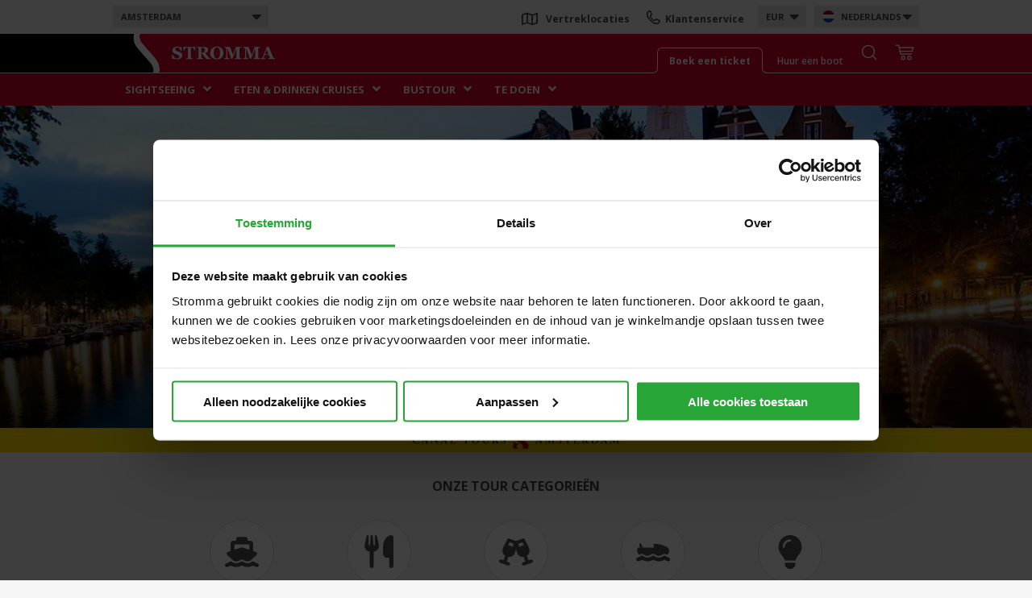

--- FILE ---
content_type: text/html; charset=utf-8
request_url: https://www.stromma.com/nl-nl/amsterdam/
body_size: 24322
content:




<!DOCTYPE html>
<html lang="nl">
<head prefix="og: http://ogp.me/ns#">
    <meta charset="utf-8" />
    <meta name="id" content="8567" />
    <meta name="guid" content="4cc94a80-4778-4358-93e5-74af7431e92f" />
    <meta name="workid" content="0" />
    <meta name="viewport" content="width=device-width" />


    <meta name="google" content="notranslate" />
            <meta property="og:image" content="https://www.stromma.com/globalassets/netherlands/amsterdam/hop-on-hop-off-amsterdam-combi.jpg" />
            <meta name="title" content="Rondvaarten en excursies in Amsterdam | Stromma.com" />
                <meta name="description" content="Ontdek de schoonheid van Amsterdam met Stromma. We bieden sightseeing tours met bus en rondvaartboot, excursies en avondrondvaarten met catering." />


    <link href="https://www.stromma.com/globalassets/global_media/favicons/strommaglobal.ico" rel="shortcut icon" type="image/x-icon" />
    <link rel="apple-touch-icon" sizes="180x180" href="/assets/images/stromma_logo-app.png">
    <link rel="mask-icon" href="/assets/images/svg/safari-pinned-tab.svg" color="#ffb800">
    <link rel="canonical" href="https://www.stromma.com/nl-nl/amsterdam/" />
    <script data-cookieconsent="ignore" type="text/javascript">

        var global_settings = {
            lang: 'nl',
            countrycode: 'nl',
            cbwidgetdomain: '//booking-nl.stromma.com/nl/',
            assetsversion: 4, //Should be generated,
            currentpage: 8567
        };
    </script>
        <script data-cookieconsent="ignore">
            window.dataLayer = window.dataLayer || [];
            function gtag() {
                dataLayer.push(arguments);
            }
            gtag("consent", "default", {
                ad_storage: "denied",
                analytics_storage: "denied",
                ad_user_data: "denied",
                ad_personalization: "denied",
                wait_for_update: 500
            });
            gtag("set", "ads_data_redaction", true);
        </script>
            <!-- Microsoft Consent Mode -->
        <script data-cookieconsent="ignore" type="text/javascript">
            window.uetq = window.uetq || [];
            window.uetq.push('consent', 'default', {
                'ad_storage': 'denied'
            });
        </script>
        <!-- /Microsoft Consent Mode -->
        <script id="Cookiebot" src="https://consent.cookiebot.com/uc.js" data-cbid="88b07932-1d84-4ae4-8348-6f25fbd734ee" data-blockingmode="auto" data-culture="nl" data-consentmode-defaults="disabled" type="text/javascript"></script>
            <!--begin Convert Experiences code-->
        <script type="text/javascript">
            // fill in the values for the variables that you want to use
            var _conv_page_type = "StartPage";
            var _conv_category_id = "";
            var _conv_category_name = "";
            var _conv_product_sku = "";
            var _conv_product_name = "";
            var _conv_product_price = "";
            var _conv_customer_id = "";
            var _conv_custom_v1 = "";
            var _conv_custom_v2 = "";
            var _conv_custom_v3 = "";
            var _conv_custom_v4 = "";
        </script>
        <!-- end Convert Experiences code -->
        <script type="text/javascript" src="//cdn-4.convertexperiments.com/js/10041211-10041188.js"></script>
    <!-- Google Tag Manager -->

<script data-cookieconsent="ignore">
    window.dataLayer = window.dataLayer || [];
    dataLayer.push({
        'iframeLoaded': 'no'
    });
</script>

<!-- (REQUIRED) Google Optimize page hiding snippet w. Optimize Container ID -->
<style>
    .async-hide {
        opacity: 0 !important
    }
</style>
<!--script data-cookieconsent="ignore">
    (function ( a,s,y,n,c,h,i,d,e ){s.className+= ' ' +y;
        h.end=i= function (){s.className=s.className.replace( RegExp ( ' ?' +y), '' )};
        (a[n]=a[n]||[]).hide=h;setTimeout( function (){i();h.end= null },c);
    })(window, document.documentElement, 'async-hide', 'dataLayer', 2000, { 'GTM-MVXW2CJ': true });

</script-->
<!-- (REQUIRED) Google Analytics + Optimize snippet -->
<script type="text/plain" data-cookieconsent="statistics">
    (function ( i,s,o,g,r,a,m ){i[ 'GoogleAnalyticsObject' ]=r;i[r]=i[r]|| function (){
            (i[r].q=i[r].q||[]).push( arguments )},i[r].l= 1 * new Date ();a=s.createElement(o),
            m=s.getElementsByTagName(o)[ 0 ];a.async= 1 ;a.src=g;m.parentNode.insertBefore(a,m)
    })( window , document , 'script' , 'https://www.google-analytics.com/analytics.js' , 'ga' );
    ga('create', 'UA-2489523-1', 'auto', { allowLinker: true, storage: 'none' });
    /* No pageview is sent here, it's done through GTM */
</script>

<script type="text/plain" data-cookieconsent="marketing">
	(function (w, d, s, l, i) {
		w[l] = w[l] || []; w[l].push({
			'gtm.start':
				new Date().getTime(), event: 'gtm.js'
		}); var f = d.getElementsByTagName(s)[0],
			j = d.createElement(s), dl = l != 'dataLayer' ? '&l=' + l : ''; j.async = true; j.src =
			'//www.googletagmanager.com/gtm.js?id=' + i + dl; f.parentNode.insertBefore(j, f);
	})(window, document, 'script', 'dataLayer', 'GTM-WG4CTN');
</script>
<!-- End Google Tag Manager -->    <!-- Matomo Tag Manager -->
<!--script type="text/plain" data-cookieconsent="marketing" -->
<script type="text/javascript">
    var _mtm = window._mtm = window._mtm || [];
    _mtm.push({ 'mtm.startTime': (new Date().getTime()), 'event': 'mtm.Start' });
    (function () {
        var d = document, g = d.createElement('script'), s = d.getElementsByTagName('script')[0];
        g.async = true; g.src = 'https://cdn.matomo.cloud/stromma.matomo.cloud/container_lfyvaKb5.js'; s.parentNode.insertBefore(g, s);
    })();
</script>
<!-- End Matomo Tag Manager -->

        
    <title>Rondvaarten en excursies in Amsterdam | Stromma.com</title>

    <!--[if lt IE 9]>
    <link href="/assets/style=_ie.css" rel="stylesheet"/>


        <![endif]-->

    <style>


        .navigation .nav1 {
            height: 42px;
        }

        header .navigation .logobar .innerlogo,
        header .navigation .logobar .logobar-tools {
            position: absolute;
        }

        header .navigation .categories #menu li {
            display: inline-block;
        }

        .menu-sub {
            display: none;
        }

        .only-mobile {
            display: none !important;
        }

        header .mobile-destination-list, header .mobile-currency-list {
            display: none;
        }

        #cb-availability-widget > div.full-width-picker {
            display: none;
        }

        #cb-availability-widget .destination {
            display: none;
        }

        img {
            display: inline-block;
        }

        .footer .bottom .logos img.footer-logo.svg {
            height: 90px;
        }

        @media screen and (max-width: 1000px) {

            div.full-width-picker {
                display: none;
            }
        }

        @media screen and (max-width: 1000px) {
            .only-mobile {
                display: block !important;
            }

            header .mobile-destination-list, header .mobile-currency-list {
                display: block;
            }

            .logobar-tools .search-button-header,
            .logobar .tabs,
            #menu {
                display: none !important;
            }

            .footer .bottom .logos img.footer-logo.svg {
                height: 50px;
            }
        }

        @media screen and (max-width: 600px) {
            #CookiebotWidget:not(.CookiebotWidget-inactive) {
                bottom: 20% !important;
                right: 10px;
                z-index: 11 !important;
            }

            #CookiebotWidgetUnderlay {
                z-index: 10 !important;
            }
        }
    </style>
    

    

    <link href="https://fonts.googleapis.com/css?family=Open+Sans:300,400,400i,600,700,800&display=swap" rel="stylesheet" media="screen" async loading="async" />

    

    
<link href="/pagetypes/startpage.css?v=Eo961JVkzRA9Ax5GsglAGiTwqP6f2jVWCXYpSQfHxYc1" rel="stylesheet" media="screen" />

        <script type="application/ld+json">
            {"@context":"http://schema.org","@type":"BreadCrumbList","itemListElement":[{"@type":"ListItem","name":"Nederland","item":"/nl/stromma.nl/amsterdam/","position":1},{"@type":"ListItem","name":"Amsterdam","item":"/nl-nl/amsterdam/","position":2}]}
        </script>
    
    <link rel="alternate" href="https://www.stromma.com/nl-nl/amsterdam/" hreflang="nl" />

            <link rel="alternate" href="https://www.stromma.com/en-nl/amsterdam/" hreflang="en" />
            <link rel="alternate" href="https://www.stromma.com/de-nl/amsterdam/" hreflang="de" />


    <script type="text/javascript">

        var pagemaps = {};
        if (global_settings.cbwidgetdomain.length == 0)
            global_settings.cbwidgetdomain = false;

        if (global_settings.cbwidgetdomain && global_settings.cbwidgetdomain[global_settings.cbwidgetdomain.length-1] != '/')
            global_settings.cbwidgetdomain += '/';
        
        var strommaGoogleMapsQueue = [];
        function onGoogleMapsLoaded() {
            var event = new CustomEvent("googlemaps-loaded");
            document.dispatchEvent(event);
            if (window.console && console.log) {
                //console.log('google maps loaded loaded, triggering events', google.maps);
            }
            while (strommaGoogleMapsQueue.length) {
                var cb = strommaGoogleMapsQueue.pop();
                cb(google.maps);
            }
        }
        function addGoogleMapsLoadedListener(callback) {
            if (window.google && google.maps) {
                callback(google.maps);
            }
            strommaGoogleMapsQueue.push(callback);
        }

    </script>
    
    <script src="/dist/js/react.bundle.js"></script>
    
</head>


<body class="pagetype-startpage notranslate has-cbdatesearch  startbasepage has-hero">
        <noscript>
            <iframe src="//www.googletagmanager.com/ns.html?id=GTM-WG4CTN"
                    height="0" width="0" style="display: none; visibility: hidden"></iframe>
        </noscript>
    <div class="hide gtmcountryID">8490</div>
    <div class="hide gtmcountry">Netherlands</div>
    <div class="hide gtmcity">Amsterdam</div>
    <div class="hide gtmcategory">startpage</div>
    <div id="cookiediv"></div>
    <div class="head-padder"></div>

    <header>
        




<!--[if lte IE 8]>
<div class="ie-warning" style="width: 100%; height: auto; font-family: helvetica; font-size: 13px; text-align: center; z-index: 1000; border: 1px solid rgb(33, 96, 145);">
    <p>
        Hoi! Helaas ondersteunen we je browser niet.<br /> We raden je aan om je browser te upgraden naar een nieuwere versie van <a href="http://windows.microsoft.com/en-gb/internet-explorer/download-ie">Internet Explorer</a>.<br /> Je kunt eventueel ook  <a href="http://getfirefox.com">Mozilla Firefox</a> of <a href="https://www.google.com/intl/en/chrome/browser/">Google Chrome</a> installeren.
    </p>
</div>
<![endif]-->
<script type="text/javascript">
    const isIOS = /iPad|iPhone|iPod/.test(navigator.platform) ||
        (navigator.platform === 'MacIntel' && navigator.maxTouchPoints > 1);
    console.log("MOBILE:" + isIOS + "_" + navigator.maxTouchPoints + "_" + navigator.platform + "---" + 640 + ":ismobiledevice:False");
        var screenwidth = window.innerWidth;
        if (screenwidth > 1000) {

        }
	    var getCookieMessage = function () {
		var cookieMsg = 'Stromma gebruikt cookies om het gebruik van de website te verbeteren. ';
		var preferredLang = 'nl';

		if (cookieMsg.length)
			return cookieMsg;


		if (preferredLang === 'sv') {
			return "Denna hemsida använder cookies för att din upplevelse ska bli så bra som möjligt. Genom att fortsätta använda vår webbplats accepterar du att cookies används.";
		} else if (preferredLang === 'fi') {
			return "Tämä verkkosivu käyttää evästeitä parantaakseen käyttökokemustasi. Jatkamalla sivuston käyttöä, hyväksyt evästeiden käytön.";
		} else if (preferredLang === 'dk') {
			return "Denne hjemmeside bruger cookies for at give dig en bedre oplevelse. Ved fortsat anvendelse af hjemmesiden accepterer du samtidig at der lagres cookies.";
		}

		return "This website uses cookies to improve your experience. For information on cookies, ";
	}

	var getAcceptanceMessage = function() {

		var acceptanceMsg = 'Door deze site te gebruiken accepteert u deze cookies en het privacybeleid.';
		if (acceptanceMsg.length) {
			return acceptanceMsg;
		} else {
			return '';
		}
	};

	var cookieMessageVars = {
		message: getCookieMessage(),
		acceptanceMessage: getAcceptanceMessage(),
		buttonText: 'OK',
		linkText: 'Lees hier meer',
		privacyPolicyUri: "/stromma-group/cookies-and-security/"
    };
		cookieMessageVars.enabled = true;

    var altTextCart = "Your cart";
    var altTextSearch = "Search";
    var altTextContactUs = "Contact us";
    var altTextDepartures = "Departure points";
    switch ('nl') {
        case 'sv':
            altTextCart = "Din varukorg";
            altTextSearch = "Sök";
            altTextContactUs = "Kontakta oss";
            altTextDepartures = "Avgångsplatser";
            break;
        case 'fi':
            altTextCart = "Ostoskori";
            altTextSearch = "Haku";
            altTextContactUs = "Ota yhteyttä";
            altTextDepartures = "Lähtöpaikat";
            break;
        case 'da':
            altTextCart = "Din indkøbskurv";
            altTextSearch = "Søg";
            altTextContactUs = "Kontakt os";
            altTextDepartures = "Afgangssteder";
            break;
        case 'de':
            altTextCart = "Ihr Warenkorb";
            altTextSearch = "Suche";
            altTextContactUs = "Kontaktieren Sie uns";
            altTextDepartures = "Abfahrtsorte";
            break;
        case 'nl':
            altTextCart = "Jouw winkelwage";
            altTextSearch = "Zoek";
            altTextContactUs = "Contacteer ons";
            altTextDepartures = "Vertreklocaties";
            break
        case 'no':
            altTextCart = "Din handlekurv";
            altTextSearch = "Søk";
            altTextContactUs = "Kontakt oss";
            altTextDepartures = "Avreisesteder";
            break
        default:
            altTextCart = "Your cart";
    }

</script>

<div id="eantics"></div>

<div class="navigation">


    <div class="nav1">
        <div class="nav1-wrap">

                <div class="select-dropdown destination desktop" tabindex="-1">
                    <label class="current">
Amsterdam                        <i class="fas fa-sort-down"></i>
                    </label>
                    <div class="option-wrapper">
                        <ul class="options">
                                <li class="countrydivider flag nl">Nederland</li>
                                    <li><a href="/nl-nl/amsterdam/"  data-enname="Amsterdam">Amsterdam</a></li>
                                    <li><a href="/nl-nl/utrecht/"  data-enname="Utrecht">Utrecht</a></li>
                                <li class="countrydivider flag se">Zweden</li>
                                    <li><a href="/en-se/stockholm/"  data-enname="Stockholm">Stockholm</a></li>
                                    <li><a href="/en-se/gothenburg/"  data-enname="Gotenburg">Gotenburg</a></li>
                                    <li><a href="/en-se/malmo/"  data-enname="Malm&#246;">Malm&#246;</a></li>
                                    <li><a href="/en-se/uppsala/"  data-enname="Uppsala">Uppsala</a></li>
                                    <li><a href="https://www.birkavikingastaden.se/en/" class=external data-enname="">Birka – The Viking City</a></li>
                                    <li><a href="https://www.gotacanal.se/en/" class=external data-enname="">G&#246;ta Canal</a></li>
                                    <li><a href="/en-se/sweden/"  data-enname="Alle locaties Zweden">Alle locaties Zweden</a></li>
                                <li class="countrydivider flag dk">Denemarken</li>
                                    <li><a href="/en-dk/copenhagen/"  data-enname="Kopenhagen">Kopenhagen</a></li>
                                <li class="countrydivider flag de">Duitsland</li>
                                    <li><a href="/en-de/berlin/"  data-enname="Berlijn">Berlijn</a></li>
                                <li class="countrydivider flag fi">Finland</li>
                                    <li><a href="/en-fi/helsinki/"  data-enname="Helsinki">Helsinki</a></li>
                                <li class="countrydivider flag no">Noorwegen</li>
                                    <li><a href="/en-no/bergen/"  data-enname="Bergen">Bergen</a></li>
                                    <li><a href="/en-no/geiranger/"  data-enname="Geiranger">Geiranger</a></li>
                                    <li><a href="/en-no/haugesund/"  data-enname="Haugesund">Haugesund</a></li>
                                    <li><a href="/en-no/kristiansand/"  data-enname="Kristiansand">Kristiansand</a></li>
                                    <li><a href="/en-no/lofoten/"  data-enname="Lofoten">Lofoten</a></li>
                                    <li><a href="/en-no/olden/"  data-enname="Olden">Olden</a></li>
                                    <li><a href="/en-no/oslo/"  data-enname="Oslo">Oslo</a></li>
                                    <li><a href="/en-no/stavanger/"  data-enname="Stavanger">Stavanger</a></li>
                                    <li><a href="/en-no/alesund/"  data-enname="&#197;lesund">&#197;lesund</a></li>
                                    <li><a href="/en-no/norway-all/destinations/"  data-enname="Alle locaties Noorwegen">Alle locaties Noorwegen</a></li>
                            <li class="countrydivider has-link">
                                <a href="/"><i class="fas fa-home"></i> stromma.com</a>
                            </li>
                        </ul>
                    </div>
                </div>
                                        <div class="select-dropdown language desktop" tabindex="-1">
                    <label class="current flag nl">Nederlands<i class="fas fa-sort-down"></i></label>
                    <div class="option-wrapper">
                        <ul class="options">
                                    <li class="flag en">
                                        <a href="/en-nl/amsterdam/" value="" name="en">English</a>
                                    </li>
                                    <li class="flag de">
                                        <a href="/de-nl/amsterdam/" value="" name="de">Deutsch</a>
                                    </li>
                        </ul>
                    </div>
                </div>
                            <div class="select-dropdown currency desktop" tabindex="-1">
                    <label class="current">EUR<i class="fas fa-sort-down"></i></label>
                    <div class="option-wrapper">
                        <ul class="options currencyselector">

                                    <li class="">
                                        <a href="javascript:void(0)" value="" name="USD">USD</a>
                                    </li>
                                    <li class="">
                                        <a href="javascript:void(0)" value="" name="GBP">GBP</a>
                                    </li>
                                    <li class="">
                                        <a href="javascript:void(0)" value="" name="CNY">CNY</a>
                                    </li>

                        </ul>
                    </div>
                </div>

                            <div class="dropdowns">
                    <a class="mobile-destination-toggle" tabindex="-1">
Amsterdam                        <i class="fas fa-sort-down"></i>

                    </a>
                </div>
            <div class="top-menu only-mobile">
                    <a href="https://www.stromma.com/nl-nl/amsterdam/klantenservice/contact/" class="contactlink"><img src="/assets/images/svg/phone-2.svg" class="phone" alt="Icon contact"></a>
                                    <div class="search-button-header toolitem only-mobile">
                        <img src="/assets/images/icon-search-grey.svg" class="closed" alt="Icon search">
                        <img src="/assets/images/icon-search-white-greybg.svg" class="active" alt="Icon search">
                    </div>
                
            </div>


            <div class="top-menu desktop">
                <span class="shortcuts">

                        <a href="https://www.stromma.com/nl-nl/amsterdam/klantenservice/ticket-shops-vertreklocaties/" class="departureslink"><i class="far fa-map"></i> <span>Vertreklocaties</span></a>

                        <a href="https://www.stromma.com/nl-nl/amsterdam/klantenservice/contact/" class="contactlink"><img src="/assets/images/svg/phone-2.svg" class="phone" alt="Icon contact"> <span>Klantenservice</span></a>

                </span>
            </div>
        </div>
    </div>

    <div class="logobar">
        <div class="inside">


            <div class="slidable">
                <div class="logowrapper">
                        <a href="/nl-nl/amsterdam/" title="Amsterdam" class="logo">
                            <img src="/assets/images/stromma-update-01.svg" alt="Stromma logo" class="desktop" />
                            <img src="/assets/images/stromma-update-01.svg" alt="Stromma logo" class="mobile" />
                        </a>
                </div>


                    <div class="logobar-tools">
                            <div class="cb-basket toolitem">
                                <img src="/assets/images/icon_cart.svg" class="icon" alt="Your cart" />

                                <span id="citybreak_basket_widget_display"></span>
                                <div id="citybreak_basket_widget_summary"></div>
                            </div>
                        
                            <div class="search-button-header toolitem">
                                <img src="/assets/images/icon-search-white.svg" class="closed" alt="Icon search" />
                                <img src="/assets/images/icon-search-red.svg" class="active" alt="Icon search" />
                            </div>




                        <div class="tabs desktop">
                                <div class="top-tab  active">
                                    <a href="/nl-nl/amsterdam/" class="text">
                                        Boek een ticket
                                    </a>
                                </div>
                                                            <div class="top-tab ">
                                    <a href="/nl-nl/amsterdam/groepen-events/" class="text">
                                        Huur een boot
                                    </a>
                                </div>
                        </div>

                    </div>
            </div>
        </div>

    </div>
    <div class="categories">
        <div class="head-padder"></div>
            <ul id="menu">
                    <li class=expandable>
                        <a href="/nl-nl/amsterdam/sightseeing/" target="" data-pagenameen="Sightseeing">Sightseeing</a><i class="fas fa-angle-down"></i>
                                <ul class="menu-sub">
                                            <li><a href="/nl-nl/amsterdam/sightseeing/rondvaarten/" target="" data-pagenameen="Canal tours">Rondvaarten</a></li>
                                            <li><a href="/nl-nl/amsterdam/sightseeing/rondvaarten/open-boat-tours/" target="" data-pagenameen="Open Boat Tours">Open Boat Tours</a></li>
                                            <li><a href="/nl-nl/amsterdam/sightseeing/rondvaarten/pedal-boat/" target="" data-pagenameen="Pedal Boat">Waterfiets</a></li>
                                            <li><a href="/nl-nl/amsterdam/sightseeing/prive-open-boot-tour/" target="" data-pagenameen="Private Open Boat Tour">Priv&#233; Open Boot Tour</a></li>
                                </ul>

                    </li>
                    <li class=expandable>
                        <a href="/nl-nl/amsterdam/dining-cruises/" target="" data-pagenameen="Food &amp; Drink Cruises">Eten &amp; Drinken Cruises</a><i class="fas fa-angle-down"></i>
                                <ul class="menu-sub">
                                            <li><a href="/nl-nl/amsterdam/dining-cruises/pizza-cruise/" target="" data-pagenameen="Pizza cruise">Pizza Cruise</a></li>
                                            <li><a href="/nl-nl/amsterdam/dining-cruises/cheese-wine-cruise/" target="" data-pagenameen="Cheese &amp; wine cruise">Cheese &amp; Wine Cruise Amsterdam</a></li>
                                            <li><a href="/nl-nl/amsterdam/dining-cruises/aperol-spritz-cruise/" target="" data-pagenameen="Aperol Spritz Cruise">Aperol Spritz Cruise</a></li>
                                            <li><a href="/nl-nl/amsterdam/dining-cruises/cocktail-cruise/" target="" data-pagenameen="Cocktail cruise">Cocktail Cruise</a></li>
                                            <li><a href="/nl-nl/amsterdam/dining-cruises/rondvaart-borrel/" target="" data-pagenameen="All our drink cruises">Al onze borrelcruises</a></li>
                                </ul>

                    </li>
                    <li class=expandable>
                        <a href="/nl-nl/amsterdam/excursies/bus-tours/" target="" data-pagenameen="Bus Tours">Bustour</a><i class="fas fa-angle-down"></i>
                                <ul class="menu-sub">
                                            <li><a href="/nl-nl/amsterdam/excursies/bus-tours/" target="" data-pagenameen="Bus tours from Amsterdam">Busreizen vanuit Amsterdam</a></li>
                                </ul>

                    </li>
                    <li class=expandable>
                        <a href="/nl-nl/amsterdam/wat-te-doen-in-amsterdam/" target="" data-pagenameen="To Do">Te doen</a><i class="fas fa-angle-down"></i>
                                <ul class="menu-sub">
                                            <li><a href="/nl-nl/amsterdam/bezienswaardigheden/attracties/" target="" data-pagenameen="Attractions in Amsterdam">Attracties en Amsterdam</a></li>
                                            <li><a href="/nl-nl/amsterdam/bezienswaardigheden/musea/" target="" data-pagenameen="Museums in Amsterdam">Musea en Amsterdam</a></li>
                                            <li><a href="/nl-nl/amsterdam/blog/" target="" data-pagenameen="Amsterdam guides &amp; inspiration">Amsterdam Gids &amp; Inspiratie</a></li>
                                            <li><a href="/nl-nl/amsterdam/wat-te-doen-in-amsterdam/evenementen/" target="" data-pagenameen="Events in Amsterdam">Evenementen in Amsterdam</a></li>
                                </ul>

                    </li>
            </ul>



    </div>

            <div class="search-wrapper-main">

<form action="/nl-nl/amsterdam/search/Index" class="textSearch" id="form0" method="get">                <input name="query" type="search" aria-label="Zoek hier" class="search" placeholder=" Zoek hier" />
                <div class="search-button">
                    <input type="submit" class="search-main" value="" aria-label="Zoek hier" />
                </div>
</form><script type="text/javascript">
//<![CDATA[
if (!window.mvcClientValidationMetadata) { window.mvcClientValidationMetadata = []; }
window.mvcClientValidationMetadata.push({"Fields":[],"FormId":"form0","ReplaceValidationSummary":false});
//]]>
</script>    </div>
    <div class="tabs only-mobile">
            <div class="top-tab  active">
                <a href="/nl-nl/amsterdam/" class="text">
                    Boek een ticket
                </a>
            </div>
                    <div class="top-tab ">
                <a href="/nl-nl/amsterdam/groepen-events/" class="text">
                    Huur een boot
                </a>
            </div>
    </div>

    <div id="mobilemenu_scroll" class="only-mobile">
        
        <div class="level-1 ">

            <a class="haschildren " href="/nl-nl/amsterdam/sightseeing/" data-pagenameEN="Sightseeing" target="">
                Sightseeing
                    <i class="fas fa-angle-down"></i>
            </a>
                <div class="submenu-wrapper">
                    <ul class="mobilemenu-sub">
                                <li class="first "><a href="/nl-nl/amsterdam/sightseeing/rondvaarten/" data-pagenameEN="Canal tours" target="">Rondvaarten</a></li>
                                <li class=""><a href="/nl-nl/amsterdam/sightseeing/rondvaarten/open-boat-tours/" data-pagenameEN="Open Boat Tours" target="">Open Boat Tours</a></li>
                                <li class=""><a href="/nl-nl/amsterdam/sightseeing/rondvaarten/pedal-boat/" data-pagenameEN="Pedal Boat" target="">Waterfiets</a></li>
                                <li class=""><a href="/nl-nl/amsterdam/sightseeing/prive-open-boot-tour/" data-pagenameEN="Private Open Boat Tour" target="">Priv&#233; Open Boot Tour</a></li>
                        <li class="last"><a href="/nl-nl/amsterdam/sightseeing/" data-pagenameEN="All Sightseeing">Alle Sightseeing</a></li>
                    </ul>
                </div>

        </div>
        <div class="level-1 ">

            <a class="haschildren " href="/nl-nl/amsterdam/dining-cruises/" data-pagenameEN="Food &amp; Drink Cruises" target="">
                Eten &amp; Drinken Cruises
                    <i class="fas fa-angle-down"></i>
            </a>
                <div class="submenu-wrapper">
                    <ul class="mobilemenu-sub">
                                <li class="first "><a href="/nl-nl/amsterdam/dining-cruises/pizza-cruise/" data-pagenameEN="Pizza cruise" target="">Pizza Cruise</a></li>
                                <li class=""><a href="/nl-nl/amsterdam/dining-cruises/cheese-wine-cruise/" data-pagenameEN="Cheese &amp; wine cruise" target="">Cheese &amp; Wine Cruise Amsterdam</a></li>
                                <li class=""><a href="/nl-nl/amsterdam/dining-cruises/aperol-spritz-cruise/" data-pagenameEN="Aperol Spritz Cruise" target="">Aperol Spritz Cruise</a></li>
                                <li class=""><a href="/nl-nl/amsterdam/dining-cruises/cocktail-cruise/" data-pagenameEN="Cocktail cruise" target="">Cocktail Cruise</a></li>
                                <li class=""><a href="/nl-nl/amsterdam/dining-cruises/rondvaart-borrel/" data-pagenameEN="All our drink cruises" target="">Al onze borrelcruises</a></li>
                        <li class="last"><a href="/nl-nl/amsterdam/dining-cruises/" data-pagenameEN="All Food &amp; Drink Cruises">Alle Eten &amp; Drinken Cruises</a></li>
                    </ul>
                </div>

        </div>
        <div class="level-1 ">

            <a class="haschildren " href="/nl-nl/amsterdam/excursies/bus-tours/" data-pagenameEN="Bus Tours" target="">
                Bustour
                    <i class="fas fa-angle-down"></i>
            </a>
                <div class="submenu-wrapper">
                    <ul class="mobilemenu-sub">
                                <li class="first "><a href="/nl-nl/amsterdam/excursies/bus-tours/" data-pagenameEN="Bus tours from Amsterdam" target="">Busreizen vanuit Amsterdam</a></li>
                        <li class="last"><a href="/nl-nl/amsterdam/excursies/bus-tours/" data-pagenameEN="All Bus Tours">Alle Bustour</a></li>
                    </ul>
                </div>

        </div>
        <div class="level-1 lastclass">

            <a class="haschildren " href="/nl-nl/amsterdam/wat-te-doen-in-amsterdam/" data-pagenameEN="To Do" target="">
                Te doen
                    <i class="fas fa-angle-down"></i>
            </a>
                <div class="submenu-wrapper">
                    <ul class="mobilemenu-sub">
                                <li class="first "><a href="/nl-nl/amsterdam/bezienswaardigheden/attracties/" data-pagenameEN="Attractions in Amsterdam" target="">Attracties en Amsterdam</a></li>
                                <li class=""><a href="/nl-nl/amsterdam/bezienswaardigheden/musea/" data-pagenameEN="Museums in Amsterdam" target="">Musea en Amsterdam</a></li>
                                <li class=""><a href="/nl-nl/amsterdam/blog/" data-pagenameEN="Amsterdam guides &amp; inspiration" target="">Amsterdam Gids &amp; Inspiratie</a></li>
                                <li class=""><a href="/nl-nl/amsterdam/wat-te-doen-in-amsterdam/evenementen/" data-pagenameEN="Events in Amsterdam" target="">Evenementen in Amsterdam</a></li>
                        <li class="last"><a href="/nl-nl/amsterdam/wat-te-doen-in-amsterdam/" data-pagenameEN="All To Do">Alle Te doen</a></li>
                    </ul>
                </div>

        </div>
        <div class="level-1-fade"></div>
    </div>
</div>



<script data-cookieconsent="ignore"  type="text/javascript">
    global_settings.destinations =  [{"text":"Nederland","selected":true,"pageid":8490,"cities":[{"text":"Amsterdam","selected":true,"pageid":8567,"categories":[{"name":"Sightseeing","pageid":8569,"selected":false},{"name":"Eten & Drinken Cruises","pageid":8568,"selected":false},{"name":"Bustour","pageid":8601,"selected":false}],"searchpageurl":"/nl-nl/amsterdam/date-search/"}],"flag":"nl"}];

    global_settings.datesearch_strings = {
        recommendation: 'Aanbevolen',
        nameasc: 'Naam A-Z',
        namedesc: 'Naam Z-A',
        priceasc: 'Prijs laag - hoog',
        pricedesc: 'Prijs hoog - laag',
        sortby: 'Sorteer op',
        validforduration: 'Hop On – Hop Off',
    };



    var initAvailabilityWidgetVars = {
        searchUrl: '/nl-nl/amsterdam/date-search/',
        defaulSort: '',
        defaultCityId: 8567,
        defaultCityName: 'Amsterdam',
        dateNotSpecified: 'False'
    };

</script>



<div id="cb-availability-widget" class="ui-widget hide " ng-class="[{'loading':searchloading}]" ng-controller="CbDateSearch" ng-init="init()">
    <div class="head-padder"></div>

    <div class="full-width-picker date-picker">
        <div class="head">
            <div class="uppersection">
                <img src="/assets/images/icon_calendar.svg" class="icon grey" alt="Calendar" />
                <img src="/assets/images/icon_calendar-red.svg" class="icon blue" alt="Calendar" />
                <label class="only-hero-inline-block">Selecteer datum</label>
                <div class="close close-icon"></div>
            </div>
            <div class="weekdays">
                <table>
                    <tr>
                        <td class="wd" ng-repeat="wd in minweekdays">{{wd.name}}</td>
                    </tr>
                </table>

            </div>
        </div>
        <div class="date-container"></div>
        <div class="foot">
            <a class="ui-button" ng-click="chooseMobileDate()">Verder</a>
        </div>
    </div>
    <div class="full-width-picker activity-picker">
        <div class="head">
            <div class="uppersection">
                <img src="/assets/images/icon_binoculars.svg" class="icon grey" alt="Binoculars" />
                <img src="/assets/images/icon_binoculars-red.svg" class="icon blue" alt="Binoculars" />
                <label>Activiteit</label>
                <div class="close close-icon"></div>
            </div>
        </div>
        <div class="activity-container select-list">
            <ul>
                    <li class="selected" data-categoryid="8567" data-type="destination">Alle activiteiten</li>

                        <li data-categoryid="8569" class="" data-type="category">Sightseeing</li>
                        <li data-categoryid="8568" class="" data-type="category">Eten &amp; Drinken Cruises</li>
                        <li data-categoryid="8601" class="" data-type="category">Bustour</li>


            </ul>
        </div>
    </div>



    <div class="full-width-picker destination-picker single-country">
        <div class="head">
            <div class="uppersection">
                <img src="/assets/images/icon-destination.svg" class="icon grey" alt="Destination" />
                <img src="/assets/images/icon-destination-blue.svg" class="icon blue" alt="Destination" />
                <label>Bestemming</label>
                <div class="close close-icon"></div>
            </div>
        </div>
        <div class="destination-container select-list">
                <ul>
                    <li class="country flag nl expanded">
                        <span ng-click="toggleCountry('nl')">
                            Nederland
                        </span>
                        <i class="fas fa-plus"></i>
                        <i class="fas fa-minus"></i>
                        <ul>
                                    <li data-destinationid="8567" class="city selected" ng-click="selectDestination(8567, 'Amsterdam', '/nl-nl/amsterdam/date-search/')">
                                        <span>
                                            Amsterdam
                                        </span>
                                    </li>
                        </ul>
                    </li>
                </ul>

        </div>
    </div>

    <div class="inside-wrapper">
        <div class="expandable clearfix">
            <div class="clearfix"></div>
            <span class="datesearchheader">Vind uw Stromma-activiteit</span>

            <div class="destination field-wrapper single-country">
                <div class="inside">
                    <img src="/assets/images/icon-destination.svg" class="icon grey" alt="Destination" />
                    <img src="/assets/images/icon-destination-blue.svg" class="icon blue" alt="Destination" />
                    <div class="invalid-error">

                        <img src="/assets/images/warning.svg" alt="Warning" />
                        <span>Kies bestemming</span>

                    </div>
                    <input type="text" class="destination destination-toggler desktop" aria-label="City name" ng-model="selectedcityname">
                    <input type="text" class="destination mobile" ng-model="selectedcityname" aria-label="City name">
                    <span class="focus-field" tabindex="-1"></span>
                    <i class="fas fa-angle-down over-input"></i>
                    <div class="destination-selectlist-wrapper">
                        <ul class="destination-selectlist">

                                <li class="country flag nl expanded first last">
                                    <span ng-click="toggleCountry('nl')">
                                        Nederland
                                    </span>
                                    <i class="fas fa-plus"></i>
                                    <i class="fas fa-minus"></i>
                                    <div class="citylist-wrapper">
                                        <ul class="cities">
                            <li data-value="8567" class="city selected">
                                <div ng-click="selectDestination(8567, 'Amsterdam', '/nl-nl/amsterdam/date-search/')">
                                    Amsterdam
                                </div>
                            </li>                                        </ul>
                                    </div>
                                </li> 
                        </ul>
                    </div>

                </div>
            </div>

            <div class="datepicker field-wrapper" data-selectedfrom="0001-01-01">
                <div class="inside">
                    <img src="/assets/images/icon_calendar.svg" class="icon grey" alt="Calendar" />
                    <img src="/assets/images/icon_calendar-red.svg" class="icon blue" alt="Calendar" />
                    <label for="from">Datum</label>

                    <input type="text" class="desktop date-from cal-toggler" value="0001-01-01" aria-label="Selecteer datum" ng-model="selecteddate" placeholder="Selecteer datum">
                    <i class="fas fa-angle-down over-input"></i>
        <span class="date-placeholder cal-toggler desktop">Selecteer datum</span>
                        <span class="date-placeholder cal-toggler mobile">Selecteer datum</span>
                    <div class="datepicker-container"></div>
                    <input type="text" class="mobile date-from hide" aria-label="Datum" value="0001-01-01">
                </div>
            </div>
            <div class="activity  field-wrapper hide">
                <div class="inside">
                    <img src="/assets/images/icon_binoculars.svg" class="icon grey" alt="Binoculars" />
                    <img src="/assets/images/icon_binoculars-red.svg" class="icon blue" alt="Binoculars" />
                    <label>Activiteit</label>
                        <input type="text" class="category mobile" aria-label="Activiteit" value="Activiteit">                    <i class="fas fa-angle-down over-input"></i>

                    <div>
                        <select class="activities desktop jquery-selectmenu" data-uiclass="hidefirstoption">
                <option value="8567" selected data-type="destination">Activiteit</option>
                                    <option value="8567" data-type="destination">Alle activiteiten</option>                                                         <option value="8569"  data-type="category">Sightseeing</option>                                                         <option value="8568"  data-type="category">Eten &amp; Drinken Cruises</option>                                                         <option value="8601"  data-type="category">Bustour</option> 
                        </select>
                    </div>
                </div>
            </div>
            <div class="submit-wrapper  field-wrapper">
                <div class="inside">
                    <a class="cb-search ui-button green datesearch-hero" ng-click="searchClick()"><span class="mobilehero">Zoek in onze tours</span></a>

                </div>
            </div>
        </div>
        

    </div>

    <div class="clearfix"></div>

    

</div>
        
    </header>
    <div class="menu-padder only-mobile"></div>





<div id="hero" class="" data-lazybg-temp="/globalassets/netherlands/amsterdam/start_page/hero/2019-evening-cruises-amsterdam-3.jpg">
    <div data-react-component="SizedAndFocusedImage" class="SizedAndFocusedImage" data-props='{"focalpoint":null,"imageurl":"/globalassets/netherlands/amsterdam/start_page/hero/2019-evening-cruises-amsterdam-3.jpg","imageurlmobile":"/globalassets/netherlands/amsterdam/start_page/hero/2019-evening-cruises-amsterdam-3.jpg","cssClass":"","alt":"","title":""}'></div>
    <div class="overlay-solid">

    </div>
    <div class="content">



                <h1 class="landinghero">Ontdek Amsterdam met Stromma</h1>
        <h2 class="preheader">Vind uw droomtour</h2>

                    <div class="herobutton">
                <a class="ui-button" href="/nl-nl/amsterdam/sightseeing/rondvaarten/">Boek nu</a>
            </div>
    </div>
</div>

            <div class="bestpriceonlinemobile" style="background-color:#ffde00">
            <img src="/globalassets/brand_logos/canaltours_amsterdam_banner.svg" alt="Canal Tours Amsterdam logo" />
        </div>
    

<div class="wrappersuper">

    <div class="wrapper main startpage">




        

    <div class="content">
        <div class="container-fluid">
            <div class="row">
                <div class="col-lg-12 p-0">
                        <h3 class="productlistheader">Onze tour categorie&#235;n</h3>
                        <div class="col-sm-12 col-lg-12 p-0-desktop">
                            <!--Here goes "categorylinks"-->
                            <div class="row categorylinks"><div class="col-lg-2 col-md-4 col-sm-12">

<div class="categoryLink">
    <a class="clearfix" href="/nl-nl/amsterdam/sightseeing/rondvaarten/">
        <div class="icon"><img src="/globalassets/global_media/categoryicons/boat.svg" alt="Rondvaarten" /></div>
        <span class="linktext">Rondvaarten</span>
        <i class="fas fa-angle-right"></i>
    </a>
</div>

</div><div class="col-lg-2 col-md-4 col-sm-12">

<div class="categoryLink">
    <a class="clearfix" href="/nl-nl/amsterdam/dining-cruises/">
        <div class="icon"><img src="/globalassets/global_media/categoryicons/food.svg" alt="Rondvaart med eten" /></div>
        <span class="linktext">Rondvaart met eten</span>
        <i class="fas fa-angle-right"></i>
    </a>
</div>

</div><div class="col-lg-2 col-md-4 col-sm-12">

<div class="categoryLink">
    <a class="clearfix" href="/nl-nl/amsterdam/dining-cruises/rondvaart-borrel/">
        <div class="icon"><img src="/globalassets/global_media/categoryicons/champagne-glasses-solid.svg" alt="Borrel aan boord" /></div>
        <span class="linktext">Rondvaarten met drankjes</span>
        <i class="fas fa-angle-right"></i>
    </a>
</div>

</div><div class="col-lg-2 col-md-4 col-sm-12">

<div class="categoryLink">
    <a class="clearfix" href="/nl-nl/amsterdam/sightseeing/rondvaarten/pedal-boat/">
        <div class="icon"><img src="/globalassets/global_media/categoryicons/pedal-boat-amsterdam.svg" alt="Pedal Boat icon" /></div>
        <span class="linktext">Waterfiets</span>
        <i class="fas fa-angle-right"></i>
    </a>
</div>

</div><div class="col-lg-2 col-md-4 col-sm-12">

<div class="categoryLink">
    <a class="clearfix" href="/nl-nl/amsterdam/amsterdam-light-festival/">
        <div class="icon"><img src="/globalassets/global_media/categoryicons/lightbulb-black.svg" alt="Go to Amsterdam Light Festival" /></div>
        <span class="linktext">Amsterdam Light Festival</span>
        <i class="fas fa-angle-right"></i>
    </a>
</div>

</div></div>
                        </div>
                        <div class="alltourslink">
                            <a href="/nl-nl/amsterdam/alle-tours/" class="alltourslink">Bekijk al onze tours</a>
                        </div>
                </div>
            </div>
            <div class="row">
                <div class="col-lg-12 start-teasers">
                    <!--Here goes posts-->
                        <h3 class="productlistheader">Populaire tours</h3>
                    <div class="puff-container cf teaser-container equal-height start">

<div class="col-lg-4 col-sm-12 cf STP">
    <div data-react-component="TourTeaser" class="TourTeaser" data-props='{"linktarget":null,"imageurl":"/globalassets/netherlands/amsterdam_light_festival/product_slideshows/2025/alf-acc-2526/1.-acc-x-solstice-main-2.jpg","imagealttext":"Een rondvaart door Stromma onder een populaire lichtkunstinstallatie","focalpoint":null,"textcenter":null,"OtherCurrencyPrices":[],"ClassCenter":"time","TextMoreInfo":null,"textintro":"Beleef de magie van het Amsterdam Licht Festival tijdens onze rondvaartenvan novmber tot januari! Elke winter het leukste festival van de...","TripAdvisor":null,"TextRight":"€ 23,75","textordinary":"€ 28,75","currency":"EUR","currencynice":"€","Capacity":null,"CapacityText":null,"PriceTextStartPuff":"€ 23,75","pricetext":"23,75","PriceCurrency":null,"GtmCategory":"amsterdam-light-festival/","timetext":"1uur 15min","ribbon":{"text":"Online korting","color":"red","invalid":false},"readmoretext":"Lees meer","subheader":"Boek tickets voor de officiële Light Festival rondvaart!","header":"Amsterdam Light Festival Rondvaart ","IsFavourite":false,"friendlyurl":"/nl-nl/amsterdam/amsterdam-light-festival/amsterdam-light-festival-rondvaart/","rating":4.3,"nrofreview":"(3201)","showpricefromheader":true,"frompricetext":"vanaf"}'></div>
</div>

    


<div class="col-lg-4 col-sm-12 cf STP">
    <div data-react-component="TourTeaser" class="TourTeaser" data-props='{"linktarget":null,"imageurl":"/globalassets/netherlands/amsterdam_light_festival/product_slideshows/2025/alf-obt-2526/couple-alf-13-2.jpg","imagealttext":"Een stel dat een teder moment deelt bij een lichtkunstinstallatie","focalpoint":null,"textcenter":null,"OtherCurrencyPrices":[],"ClassCenter":"time","TextMoreInfo":null,"textintro":"Verken de Amsterdamse grachten die veranderen in sprookjesachtige taferelen met lichtkunstinstallaties langs de grachten. ","TripAdvisor":null,"TextRight":"€ 23,75","textordinary":"€ 28,85","currency":"EUR","currencynice":"€","Capacity":null,"CapacityText":null,"PriceTextStartPuff":"€ 23,75","pricetext":"23,75","PriceCurrency":null,"GtmCategory":"amsterdam-light-festival/","timetext":"1uur 15min","ribbon":{"text":"Online korting","color":"red","invalid":false},"readmoretext":"Lees meer","subheader":"Welkom terug bij het Amsterdam Light Festival in november 2026!","header":"Amsterdam Light Festival Open Boot Tour ","IsFavourite":false,"friendlyurl":"/nl-nl/amsterdam/amsterdam-light-festival/open-boat-tour/","rating":4.3,"nrofreview":"(3201)","showpricefromheader":true,"frompricetext":"vanaf"}'></div>
</div>

    


<div class="col-lg-4 col-sm-12 cf STP">
    <div data-react-component="TourTeaser" class="TourTeaser" data-props='{"linktarget":null,"imageurl":"/globalassets/netherlands/amsterdam/product_slideshows/100-highlights/100-hl-winter/100highlights_1-hour_canal_cruise_tourpage_623x431.jpg","imagealttext":"Een Stromma rondvaartboot vaart onder een brug door op de grachten van Amsterdam","focalpoint":{"x":53.7720706260032,"y":54.5243619489559},"textcenter":null,"OtherCurrencyPrices":[],"ClassCenter":"time","TextMoreInfo":null,"textintro":"Vaar langs de mooiste hoogtepunten van de stad tijdens de beste rondvaart van Amsterdam!","TripAdvisor":null,"TextRight":"€ 15,50","textordinary":"€ 19","currency":"EUR","currencynice":"€","Capacity":null,"CapacityText":null,"PriceTextStartPuff":"€ 15,50","pricetext":"15,50","PriceCurrency":null,"GtmCategory":"sightseeing/rondvaarten/","timetext":"1 uur of 75 min","ribbon":{"text":null,"color":null,"invalid":true},"readmoretext":"Lees meer","subheader":"1-uurs boottocht door de Amsterdamse grachten","header":"Rondvaart Amsterdam - 100 Highlights","IsFavourite":false,"friendlyurl":"/nl-nl/amsterdam/sightseeing/rondvaarten/100-highlights-cruise/","rating":4.3,"nrofreview":"(3201)","showpricefromheader":true,"frompricetext":"vanaf"}'></div>
</div>

    


<div class="col-lg-4 col-sm-12 cf STP">
    <div data-react-component="TourTeaser" class="TourTeaser" data-props='{"linktarget":null,"imageurl":"/globalassets/netherlands/amsterdam/product_slideshows/cocktail-cruise/94-receiving-cocktail-and-laughing-gyg-viator-1.jpg","imagealttext":"Een groep vrienden lacht en lacht als een ober een van hen een cocktail geeft.","focalpoint":null,"textcenter":null,"OtherCurrencyPrices":[],"ClassCenter":"time","TextMoreInfo":null,"textintro":"Een avondvaart over de Amsterdamse grachten, of naar de cocktailbar? Met de Cocktail Cruise combineer je deze twee!","TripAdvisor":null,"TextRight":"€ 29,50","textordinary":"€ 42,50","currency":"EUR","currencynice":"€","Capacity":null,"CapacityText":null,"PriceTextStartPuff":"€ 29,50","pricetext":"29,50","PriceCurrency":null,"GtmCategory":"dining-cruises/","timetext":"1uur 15min","ribbon":{"text":"Online korting","color":"red","invalid":false},"readmoretext":"Lees meer","subheader":"Cocktails drinken op de grachten","header":"Cocktail cruise Amsterdam","IsFavourite":false,"friendlyurl":"/nl-nl/amsterdam/dining-cruises/cocktail-cruise/","rating":4.3,"nrofreview":"(3201)","showpricefromheader":true,"frompricetext":"vanaf"}'></div>
</div>

    


<div class="col-lg-4 col-sm-12 cf STP">
    <div data-react-component="TourTeaser" class="TourTeaser" data-props='{"linktarget":null,"imageurl":"/globalassets/netherlands/amsterdam/product_slideshows/pizza-cruise-map/pizza-cruise/02_pizza_cruise_amsterdam_canals-family.jpg","imagealttext":"Pizza Cruise Amsterdam, family onboard","focalpoint":null,"textcenter":null,"OtherCurrencyPrices":[],"ClassCenter":"time","TextMoreInfo":null,"textintro":"Het eten van heerlijke pizza en het ervaren van een boottocht door de beroemde grachten van Amsterdam!","TripAdvisor":null,"TextRight":"€ 29,50","textordinary":"€ 38,50","currency":"EUR","currencynice":"€","Capacity":null,"CapacityText":null,"PriceTextStartPuff":"€ 29,50","pricetext":"29,50","PriceCurrency":null,"GtmCategory":"dining-cruises/","timetext":"1uur 30min","ribbon":{"text":"Limited availability","color":"green","invalid":false},"readmoretext":"Lees meer","subheader":"Dinner cruise met pizza en drankjes inbegrepen","header":"Pizza Cruise Amsterdam","IsFavourite":false,"friendlyurl":"/nl-nl/amsterdam/dining-cruises/pizza-cruise/","rating":4.3,"nrofreview":"(3201)","showpricefromheader":true,"frompricetext":"vanaf"}'></div>
</div>

    


<div class="col-lg-4 col-sm-12 cf STP">
    <div data-react-component="TourTeaser" class="TourTeaser" data-props='{"linktarget":null,"imageurl":"/globalassets/netherlands/amsterdam/product_slideshows/dutch-cheese-wine-cruise/139_4_ppl_cheersing1.jpg","imagealttext":null,"focalpoint":null,"textcenter":null,"OtherCurrencyPrices":[],"ClassCenter":"time","TextMoreInfo":null,"textintro":"Een romantische kaas- en wijnproeverij langs de grachten! Probeer authentieke Nederlandse kazen in combinatie met heerlijke wijn.","TripAdvisor":null,"TextRight":"€ 28,50","textordinary":"€ 38,50","currency":"EUR","currencynice":"€","Capacity":null,"CapacityText":null,"PriceTextStartPuff":"€ 28,50","pricetext":"28,50","PriceCurrency":null,"GtmCategory":"dining-cruises/","timetext":"1uur 15min","ribbon":{"text":null,"color":null,"invalid":true},"readmoretext":"Lees meer","subheader":"Smaakvolle rondvaart op de grachten","header":"Cheese \u0026 Wine Cruise Amsterdam","IsFavourite":false,"friendlyurl":"/nl-nl/amsterdam/dining-cruises/cheese-wine-cruise/","rating":4.3,"nrofreview":"(3201)","showpricefromheader":true,"frompricetext":"vanaf"}'></div>
</div>

    


<div class="col-lg-4 col-sm-12 cf STP">
    <div data-react-component="TourTeaser" class="TourTeaser" data-props='{"linktarget":null,"imageurl":"/globalassets/netherlands/amsterdam/product_slideshows/aperol-spritz-cruise/stromma-24-juni-2025_-11.jpg","imagealttext":"Een glas Aperol Spritz wordt omhooggehouden tegen een achtergrond van vier vrienden die genieten van een gesprek.","focalpoint":{"x":52.1669341894061,"y":49.1879350348028},"textcenter":null,"OtherCurrencyPrices":[],"ClassCenter":"time","TextMoreInfo":null,"textintro":"Geniet van een Spritz terwijl je geniet van de zon aan boord van een open boot langs de prachtige grachten.","TripAdvisor":null,"TextRight":"€ 38,50","textordinary":null,"currency":"EUR","currencynice":"€","Capacity":null,"CapacityText":null,"PriceTextStartPuff":"€ 38,50","pricetext":"38,50","PriceCurrency":null,"GtmCategory":"dining-cruises/","timetext":"1uur","ribbon":{"text":"Terug in maart 2026","color":"yellow","invalid":false},"readmoretext":"Lees meer","subheader":"Een sprankelende tocht door iconische grachten","header":"Aperol Spritz Cruise Amsterdam","IsFavourite":false,"friendlyurl":"/nl-nl/amsterdam/dining-cruises/aperol-spritz-cruise/","rating":4.3,"nrofreview":"(3201)","showpricefromheader":true,"frompricetext":"vanaf"}'></div>
</div>

    


<div class="col-lg-4 col-sm-12 cf STP">
    <div data-react-component="TourTeaser" class="TourTeaser" data-props='{"linktarget":null,"imageurl":"/globalassets/netherlands/amsterdam/product_slideshows/open-boat-tours/open-boat-tours-bigger-boats/open-boat-tours-summer-1.jpg","imagealttext":"Grote open boot vaart door Amsterdam met prachtig weer","focalpoint":null,"textcenter":null,"OtherCurrencyPrices":[],"ClassCenter":"time","TextMoreInfo":null,"textintro":"Vaar mee in een sloep! Met deze boottocht door Amsterdam kom je op plekken waar de grote rondvaartboten niet komen. ","TripAdvisor":null,"TextRight":"€ 17,50","textordinary":"€ 27,50","currency":"EUR","currencynice":"€","Capacity":null,"CapacityText":null,"PriceTextStartPuff":"€ 17,50","pricetext":"17,50","PriceCurrency":null,"GtmCategory":"sightseeing/rondvaarten/","timetext":"1uur","ribbon":{"text":"Online korting","color":"red","invalid":false},"readmoretext":"Lees meer","subheader":"Beleef de stad vanuit een duurzame, elektrische sloep","header":"Open Boat Tours Amsterdam","IsFavourite":false,"friendlyurl":"/nl-nl/amsterdam/sightseeing/rondvaarten/open-boat-tours/","rating":4.3,"nrofreview":"(3201)","showpricefromheader":true,"frompricetext":"vanaf"}'></div>
</div>

    


<div class="col-lg-4 col-sm-12 cf STP">
    <div data-react-component="TourTeaser" class="TourTeaser" data-props='{"linktarget":null,"imageurl":"/globalassets/netherlands/amsterdam/product_slideshows/pedal-boat-amsterdam/canal-bike-amsterdam-winter/waterfietsen-op-de-amsterdamse-gracht-met-pedal-boats.jpg","imagealttext":"Een gezin trapt op de grachten aan boord van een waterfiets","focalpoint":null,"textcenter":null,"OtherCurrencyPrices":[],"ClassCenter":"time","TextMoreInfo":null,"textintro":"Stap in een waterfiets, bepaal je eigen tempo en verken de grachten. Een leuke activiteit voor vrienden en familie!","TripAdvisor":null,"TextRight":"€ 31,50","textordinary":"€ 33,50","currency":"EUR","currencynice":"€","Capacity":null,"CapacityText":null,"PriceTextStartPuff":"€ 31,50","pricetext":"31,50","PriceCurrency":null,"GtmCategory":"sightseeing/rondvaarten/","timetext":"1uur","ribbon":{"text":"Online korting","color":"red","invalid":false},"readmoretext":"Lees meer","subheader":"Huur een Waterfiets en verken de stad vanaf de grachten","header":"Waterfiets Amsterdam","IsFavourite":false,"friendlyurl":"/nl-nl/amsterdam/sightseeing/rondvaarten/pedal-boat/","rating":4.3,"nrofreview":"(923)","showpricefromheader":true,"frompricetext":"vanaf"}'></div>
</div>

    


                    </div>
                        <div class="alltourslink">
                            <a href="/nl-nl/amsterdam/alle-tours/" class="alltourslink">Bekijk al onze tours</a>
                        </div>
                    <div class="row only-mobile">
                        <div class="col-sm-12">
                                <div class=""><h3 class="top-list-header">Vandaag in Amsterdam</h3></div>
                                <div class="relatedproducts teaser-container equal-height mobile-fullwidth">


<div class="related-wrapper teaser">
    <a href="/nl-nl/amsterdam/excursies/bus-tours/zaanse-schans-windmill-village/"></a>
    <div class="related-item " data-gtmname="Bustour naar de Zaanse Schans " data-gtmprice="" data-gtmcategory="Stromma.Models.Pages.TourListPage_DynamicProxy?.Name" data-gtmlist="DoToday">
        <div class="image-holder">
                <img class="main-image hi-res lazyload" data-src="/globalassets/netherlands/amsterdam/product_slideshows/excursions/zaanse-schans/view-of-zaanse-schans.jpg?width=320" />
        </div>
        <div class="related-content content">
            <h3>Bustour naar de Zaanse Schans </h3><span class="h3 hide">Bus tour to Zaanse Schans</span>
            <p>Ontdek een uniek stukje Nederlandse geschiedenis</p>
            <div class="timeandprice">
                <div class="left">
                        <span class="time"><i class="far fa-clock"></i>3.5 uur</span>
                </div>
                <div class="right">
                    <span class="price">
                            <span class="frompriceheader">
                                vanaf
                            </span>
                                                    <span class="price">€ 37,50</span>
                    </span>
                </div>
            </div>
        </div>
    </div>
    
</div>


<div class="related-wrapper teaser">
    <a href="/nl-nl/amsterdam/excursies/bus-tours/volendam-edam-windmill-village/"></a>
    <div class="related-item " data-gtmname="Volendam &amp; Zaanse Schans Windmolens" data-gtmprice="" data-gtmcategory="Stromma.Models.Pages.TourListPage_DynamicProxy?.Name" data-gtmlist="DoToday">
        <div class="image-holder">
                <img class="main-image hi-res lazyload" data-src="/globalassets/netherlands/amsterdam/product_slideshows/excursions/volendam-zaanse-schans/haven-volendam-geen-naamsvermelding-nodig-1.jpg?width=320" />
        </div>
        <div class="related-content content">
            <h3>Volendam &amp; Zaanse Schans Windmolens</h3><span class="h3 hide">Volendam &amp; Zaanse Schans Windmills</span>
            <p>Ontdek Volendam &amp; het molendorp Zaanse Schans</p>
            <div class="timeandprice">
                <div class="left">
                        <span class="time"><i class="far fa-clock"></i>5 uur</span>
                </div>
                <div class="right">
                    <span class="price">
                            <span class="frompriceheader">
                                vanaf
                            </span>
                                                    <span class="price">€ 42,50</span>
                    </span>
                </div>
            </div>
        </div>
    </div>
    
</div>


<div class="related-wrapper teaser">
    <a href="/nl-nl/amsterdam/sightseeing/rondvaarten/pedal-boat/"></a>
    <div class="related-item " data-gtmname="Waterfiets Amsterdam" data-gtmprice="" data-gtmcategory="Stromma.Models.Pages.TourListPage_DynamicProxy?.Name" data-gtmlist="DoToday">
        <div class="image-holder">
                <img class="main-image hi-res lazyload" data-src="/globalassets/netherlands/amsterdam/product_slideshows/pedal-boat-amsterdam/canal-bike-amsterdam-winter/waterfietsen-op-de-amsterdamse-gracht-met-pedal-boats.jpg?width=320" />
        </div>
        <div class="related-content content">
            <h3>Waterfiets Amsterdam</h3><span class="h3 hide">Pedal Boat Amsterdam</span>
            <p>Huur een Waterfiets en verken de stad vanaf de grachten</p>
            <div class="timeandprice">
                <div class="left">
                        <span class="time"><i class="far fa-clock"></i>1uur</span>
                </div>
                <div class="right">
                    <span class="price">
                            <span class="frompriceheader">
                                vanaf
                            </span>
                                                    <span class="price">€ 31,50</span>
                    </span>
                        <span class="ordinary">€ 37,50</span>
                </div>
            </div>
        </div>
    </div>
    
</div>


<div class="related-wrapper teaser">
    <a href="/nl-nl/amsterdam/sightseeing/rondvaarten/100-highlights-cruise/"></a>
    <div class="related-item " data-gtmname="Rondvaart Amsterdam - 100 Highlights" data-gtmprice="" data-gtmcategory="Stromma.Models.Pages.TourListPage_DynamicProxy?.Name" data-gtmlist="DoToday">
        <div class="image-holder">
                <img class="main-image hi-res lazyload" data-src="/globalassets/netherlands/amsterdam/product_slideshows/100-highlights/100-hl-winter/100highlights_1-hour_canal_cruise_tourpage_623x431.jpg?width=320" />
        </div>
        <div class="related-content content">
            <h3>Rondvaart Amsterdam - 100 Highlights</h3><span class="h3 hide">Amsterdam Canal Cruise - 100 Highlights</span>
            <p>1-uurs boottocht door de Amsterdamse grachten</p>
            <div class="timeandprice">
                <div class="left">
                        <span class="time"><i class="far fa-clock"></i>1 uur of 75 min</span>
                </div>
                <div class="right">
                    <span class="price">
                            <span class="frompriceheader">
                                vanaf
                            </span>
                                                    <span class="price">€ 15,50</span>
                    </span>
                        <span class="ordinary">€ 19</span>
                </div>
            </div>
        </div>
    </div>
    
</div>
                                </div>
                        </div>
                    </div>
                </div>
            </div>
            <div class="row">
                <div class="col-lg-12 p-0-desktop">
                    <div><div>


    <h3 class="top-list-header">Top 3 meest populair</h3>
    <div class="row top-list teaser-container equal-height">
        



<div class="top-listitem teaser">
    <a href="/nl-nl/amsterdam/dining-cruises/cocktail-cruise/" aria-label="Cocktail cruise Amsterdam"></a>
    <div class="image-holder">
            <img class="main-image hi-res lazyload" data-src="/globalassets/netherlands/amsterdam/product_slideshows/cocktail-cruise/94-receiving-cocktail-and-laughing-gyg-viator-1.jpg?width=320" alt="Een groep vrienden lacht en lacht als een ober een van hen een cocktail geeft." title="Een groep vrienden lacht en lacht als een ober een van hen een cocktail geeft." />
                    <div class="nrinlist">1</div>
    </div>
    <div class="content">
        <h3>Cocktail cruise Amsterdam</h3><span class="h3 hide">Cocktail Cruise Amsterdam</span>
        <p>Cocktails drinken op de grachten</p>
            <div class="timeandprice">
                <div class="left">
                        <span class="time"><i class="far fa-clock"></i>1uur 15min</span>
                </div>
                <div class="right">
                    <span class="price">
                            <span class="frompriceheader">
                                vanaf
                            </span>
                        <span class="price">€ 29,50</span>
                    </span>
                        <span class="ordinary">€ 42,50</span>
                </div>
            </div>
    </div>
</div>


<div class="top-listitem teaser">
    <a href="/nl-nl/amsterdam/dining-cruises/pizza-cruise/" aria-label="Pizza Cruise Amsterdam"></a>
    <div class="image-holder">
            <img class="main-image hi-res lazyload" data-src="/globalassets/netherlands/amsterdam/product_slideshows/pizza-cruise-map/pizza-cruise/02_pizza_cruise_amsterdam_canals-family.jpg?width=320" alt="Pizza Cruise Amsterdam, family onboard" title="Pizza Cruise Amsterdam, family onboard" />
                    <div class="nrinlist">2</div>
    </div>
    <div class="content">
        <h3>Pizza Cruise Amsterdam</h3><span class="h3 hide">Pizza Cruise Amsterdam</span>
        <p>Dinner cruise met pizza en drankjes inbegrepen</p>
            <div class="timeandprice">
                <div class="left">
                        <span class="time"><i class="far fa-clock"></i>1uur 30min</span>
                </div>
                <div class="right">
                    <span class="price">
                            <span class="frompriceheader">
                                vanaf
                            </span>
                        <span class="price">€ 29,50</span>
                    </span>
                        <span class="ordinary">€ 38,50</span>
                </div>
            </div>
    </div>
</div>


<div class="top-listitem teaser">
    <a href="/nl-nl/amsterdam/sightseeing/rondvaarten/100-highlights-cruise/" aria-label="Rondvaart Amsterdam - 100 Highlights"></a>
    <div class="image-holder">
            <img class="main-image hi-res lazyload" data-src="/globalassets/netherlands/amsterdam/product_slideshows/100-highlights/100-hl-winter/100highlights_1-hour_canal_cruise_tourpage_623x431.jpg?width=320" alt="Een Stromma rondvaartboot vaart onder een brug door op de grachten van Amsterdam" title="Een Stromma rondvaartboot vaart onder een brug door op de grachten van Amsterdam" />
                    <div class="nrinlist">3</div>
    </div>
    <div class="content">
        <h3>Rondvaart Amsterdam - 100 Highlights</h3><span class="h3 hide">Amsterdam Canal Cruise - 100 Highlights</span>
        <p>1-uurs boottocht door de Amsterdamse grachten</p>
            <div class="timeandprice">
                <div class="left">
                        <span class="time"><i class="far fa-clock"></i>1 uur of 75 min</span>
                </div>
                <div class="right">
                    <span class="price">
                            <span class="frompriceheader">
                                vanaf
                            </span>
                        <span class="price">€ 15,50</span>
                    </span>
                        <span class="ordinary">€ 19</span>
                </div>
            </div>
    </div>
</div>
        
    </div>
</div></div> 
                </div>
            </div>
            <div class="row">
                <div class="col-lg-12">
<div class="content-blocks tablet-fullwidth">


        <div class="block-group">
                <div class="block-wrapper  col-full odd">
                    <div class="block-item">
                            <div class="filler">
                                    <a href="/nl-nl/amsterdam/sightseeing/" title="Stromma heet u welkom in Amsterdam"><img src="/globalassets/netherlands/amsterdam/blog/slideshows/20-ultimate-things-to-do/adam-lookout-viewing-point.jpg?w=768&" alt="A&#39;DAM LOOKOUT viewing point" /></a>
                            </div>
                        <div class="block-content main-text">

                                <div class="filler">
                                        <a href="/nl-nl/amsterdam/sightseeing/" title="Stromma heet u welkom in Amsterdam"><img src="/globalassets/netherlands/amsterdam/blog/slideshows/20-ultimate-things-to-do/adam-lookout-viewing-point.jpg?w=768&" alt="A&#39;DAM LOOKOUT viewing point" /></a>
                                </div>
                                                            <h3 class="block-header"><a href="/nl-nl/amsterdam/sightseeing/" title="Stromma heet u welkom in Amsterdam">Stromma heet u welkom in Amsterdam</a></h3>
                            <p>Ontdek Amsterdam vanaf het water met Stromma! Onze deskundige schippers laten je iconische bezienswaardigheden zien, zoals het Rijksmuseum, de Magere Brug en het Anne Frank Huis. Geniet van een <a href="/nl-nl/amsterdam/sightseeing/rondvaarten/100-highlights-cruise/">rondvaart door de grachten</a>, verken kleinere grachten met een <a href="/nl-nl/amsterdam/sightseeing/rondvaarten/open-boat-tours/">open boot</a> of laat je verwennen met een <a href="/nl-nl/amsterdam/dining-cruises/pizza-cruise/">pizzacruise</a>, <a href="/nl-nl/amsterdam/dining-cruises/cheese-wine-cruise/">kaas- &amp; wijncruise</a> of <a href="/nl-nl/amsterdam/dining-cruises/cocktail-cruise/">cocktailcruise</a>.</p>

                            <div class="bottom-padder"></div>
                        </div>
                        <div class="clearfix"></div>
                    </div>
                </div>
        </div>
        <div class="block-group">
                <div class="block-wrapper  col-full odd">
                    <div class="block-item">
                            <div class="filler">
                                    <a href="/nl-nl/amsterdam/wat-te-doen-in-amsterdam/" title="Wat te doen in Amsterdam"><img src="/globalassets/netherlands/amsterdam/things-to-do/amsterdam-canals-4.jpg?w=768&" alt="Canals of Amsterdam in Summer" /></a>
                            </div>
                        <div class="block-content main-text">

                                <div class="filler">
                                        <a href="/nl-nl/amsterdam/wat-te-doen-in-amsterdam/" title="Wat te doen in Amsterdam"><img src="/globalassets/netherlands/amsterdam/things-to-do/amsterdam-canals-4.jpg?w=768&" alt="Canals of Amsterdam in Summer" /></a>
                                </div>
                                                            <h3 class="block-header"><a href="/nl-nl/amsterdam/wat-te-doen-in-amsterdam/" title="Wat te doen in Amsterdam">Wat te doen in Amsterdam</a></h3>
                            <p>Welkom in Amsterdam, een betoverende stad die reikhalzend uitkijkt naar je bezoek. Dit uitgebreide <a title="Wat te doen in Amsterdam" href="/nl-nl/amsterdam/wat-te-doen-in-amsterdam/">'Wat te doen in Amsterdam'</a>-handboek is ontworpen om je eendaagse avontuur te maximaliseren, zodat je de belangrijkste Amsterdamse hoogtepunten niet over het hoofd ziet. Om je verder te helpen, hebben we de must-see locaties handig gemarkeerd op een kaart hieronder.</p>

                            <div class="bottom-padder"></div>
                        </div>
                        <div class="clearfix"></div>
                    </div>
                </div>
        </div>
        <div class="block-group">
                <div class="block-wrapper  col-full odd">
                    <div class="block-item">
                            <div class="filler">
                                    <a href="/nl-nl/amsterdam/klantenservice/ticket-shops-vertreklocaties/" title="Rondvaart in Amsterdam"><img src="/globalassets/netherlands/customer-service/ticket-shops-and-departure-points/stromma-rijksmuseum-departure-point.jpg?w=768&" alt="Stromma Rijksmuseum canal cruises departure point in Amsterdam, viewed from the water with the museum in the background." /></a>
                            </div>
                        <div class="block-content main-text">

                                <div class="filler">
                                        <a href="/nl-nl/amsterdam/klantenservice/ticket-shops-vertreklocaties/" title="Rondvaart in Amsterdam"><img src="/globalassets/netherlands/customer-service/ticket-shops-and-departure-points/stromma-rijksmuseum-departure-point.jpg?w=768&" alt="Stromma Rijksmuseum canal cruises departure point in Amsterdam, viewed from the water with the museum in the background." /></a>
                                </div>
                                                            <h3 class="block-header"><a href="/nl-nl/amsterdam/klantenservice/ticket-shops-vertreklocaties/" title="Rondvaart in Amsterdam">Rondvaart in Amsterdam</a></h3>
                            <p>We hebben startpunten in de hele stad. Ervaar het soepele instappen, de gemakkelijke toegang en het prachtige uitzicht op de grachten op de vele <a href="/nl-nl/amsterdam/klantenservice/ticket-shops-vertreklocaties/">Stromma-locaties</a>. De prachtige grachten zijn de handtekening van de stad en leiden door het hart en daarbuiten. Een rondvaart door de grachten is een essenti&euml;le ervaring voor elke bezoeker aan Amsterdam. Dompel jezelf onder in de charme en geschiedenis van de stad tijdens een boottocht langs de pittoreske grachten.</p>

                            <div class="bottom-padder"></div>
                        </div>
                        <div class="clearfix"></div>
                    </div>
                </div>
        </div>
        <div class="block-group">
                <div class="block-wrapper  col-full odd">
                    <div class="block-item">
                            <div class="filler">
                                    <a href="/nl-nl/amsterdam/sightseeing/rondvaarten/open-boat-tours/" title="Open Boottocht door historische kanalen met een lokale gids"><img src="/globalassets/netherlands/amsterdam/product_slideshows/open-boat-tours/open-boat-tours-winter/dsc02488.jpg?w=768&" /></a>
                            </div>
                        <div class="block-content main-text">

                                <div class="filler">
                                        <a href="/nl-nl/amsterdam/sightseeing/rondvaarten/open-boat-tours/" title="Open Boottocht door historische kanalen met een lokale gids"><img src="/globalassets/netherlands/amsterdam/product_slideshows/open-boat-tours/open-boat-tours-winter/dsc02488.jpg?w=768&" /></a>
                                </div>
                                                            <h3 class="block-header"><a href="/nl-nl/amsterdam/sightseeing/rondvaarten/open-boat-tours/" title="Open Boottocht door historische kanalen met een lokale gids">Open Boottocht door historische kanalen met een lokale gids</a></h3>
                            <p>Verken de iconische grachten als nooit tevoren en kom alles te weten over <a href="/nl-nl/amsterdam/sightseeing/rondvaarten/open-boat-tours/">open rondvaarten in Amsterdam</a>. Betreed grachten die onaangetast zijn door de grotere rondvaarten en bekijk Amsterdam op een heldere manier. Een open rondvaart is een must-have ervaring voor elke bezoeker om deze wereldberoemde bestemming onbelemmerd te zien.</p>

                            <div class="bottom-padder"></div>
                        </div>
                        <div class="clearfix"></div>
                    </div>
                </div>
        </div>
    <div class="clearfix"></div>
</div>                </div>
            </div>
            <div class="row">
                <div class="col-sm-12 col-lg-12 p-0-desktop">
                    <!--Here goes "puffar"-->
                    <div class="row teaserBlocks"><div class="col-lg-4 col-md-4 col-sm-12">




<div data-react-component="TeaserBlock" class="TeaserBlock" data-props='{"cssClass":"teaserblock middle","bgImage":"/globalassets/netherlands/amsterdam/product_slideshows/groups-charter/drinks/drinks-on-board/01_luxury_running_dinner_amsterdam.jpg","targetUrl":"/nl-nl/amsterdam/groepen-events/","buttonText":null,"boxHeader":"Privé rondvaart","boxText":"Huur een boot voor een gezelschap,\ntransfer of event","backgroundColor":null,"title":"Privé rondvaart","linkTarget":null,"focalpoint":null}'></div>
</div><div class="col-lg-4 col-md-4 col-sm-12">




<div data-react-component="TeaserBlock" class="TeaserBlock" data-props='{"cssClass":"teaserblock middle","bgImage":"/globalassets/netherlands/amsterdam/teaser_blocks/combi-tour-deal-keukenhof-zaanseschans-lookout.jpg","targetUrl":"https://tickets.stromma.nl/","buttonText":null,"boxHeader":"Bezienswaardigheden","boxText":"Bezoek de leukste attracties van het land. Boek je tickets hier","backgroundColor":null,"title":"Bezienswaardigheden","linkTarget":"_blank","focalpoint":null}'></div>
</div></div>
                </div>
            </div>
            <div class="row">
                <div class="col-lg-12">
                </div>
            </div>
        </div>
    </div>


    </div>
</div>
    



<div class="footer">
        <script type="text/javascript">
        global_settings.newsletter = {
            apsisselectablemaillists: [{"id":"3611552","title":"Stromma Amsterdam nieuwsbrief","preselected":true}],
            displaydelay:  69985,
            continuedisplay:  false
            };

            if (global_settings.newsletter.displaydelay < 1000) {
                global_settings.newsletter.displaydelay = 1000;
            }
        </script>

    <div id="newsletter-footerblock" class="" ng-controller="ApsisSignup" ng-init="initSignup()" data-lazybg="/assets/images/newsletter_BG.svg" data-bgquality="80">
        <div class="lazyload-bg rightbg" data-lazybg="/assets/images/newsletter_BG.svg" data-bgquality="80"></div>
        <div class="lazyload-bg leftbg" data-lazybg="/assets/images/newsletter_BG.svg" data-bgquality="80"></div>
        <div class="newsletter-dialogwrapper" ng-class="{'posted':$root.newsletter.postsucccess, 'posting':$root.newsletter.posting}">
    <div class="close close-icon" ng-click="closeclicked = true;hideDialog();" ng-class="{'clicked':closeclicked}"></div>

    <div class="signup">
        <div class="headers">
            <span class="header">Ontvang als eerste het laatste nieuws van Stromma!</span>
            <span class="subheader">Schrijf je in voor de nieuwsbrief en ontvang inspiratie, speciale aanbiedingen en het laatste nieuws.</span>
        </div>
        <label class="validation-error mail-lists" ng-class="{'invalid': validation && !validation.validmaillists}">Kies stad</label>
        <ul class="mail-lists">
            <li ng-repeat="list in availablelists" class="maillist-item">
                <label class="cbx-label" ng-class="{'invalid': validation && !validation.validmaillists && !list.selected}">
                    <input type="checkbox" ng-model="list.selected" />
                    <span class="label">{{list.title}}</span>
                </label>
            </li>
        </ul>
        <label class="validation-error mail-address" ng-class="{'invalid': validation && !validation.validemail}">Over je e-mailadres in</label>
        <div class="mailinput" ng-class="{'invalid': validation && !validation.validemail}">
            <i class="far fa-envelope"></i>
            <input type="email" aria-label="Je e-mailadres         " ng-model="$root.email" class="emailaddress" placeholder="Je e-mailadres         " ng-class="{'invalid': validation && !validation.validemail}" />
            <a class="ui-button green" ng-click="sendClick('Stromma.Models.ViewModels.NewsLetterSignupViewModel+BlockModel')">Ja, graag!</a>

        </div>
        <div class="tcinput" ng-class="{'invalid': validation && !tcchecked, 'shake': validation && validation.tcshake}">
            <label class="validation-error tc-validation" ng-class="{'invalid': validation && !tcchecked}">Accepteer Stromma’s privacyvoorwaarden</label>
            <label class="tc-check cbx-label" ng-class="{'invalid': validation && !tcchecked}">
                <input type="checkbox" ng-model="tcchecked" />
                <span><p>Ik heb de <a title="Privacyverklaring " href="/nl-nl/amsterdam/privacy-cookies-security/" target="_blank" rel="noopener">privacyverklaring</a> van Stromma gelezen en geaccepteerd.</p></span>

            </label>
        </div>
    </div>
    <div class="loader">
        <div class="ball-loader">
            <div></div>
            <div></div>
            <div></div>
        </div>
    </div>

    <div class="thankyou">
        <i class="fa fa-check"></i>
        <div class="headers">
            <span class="header">Dankjewel!</span>
            <span class="subheader">Je bent nu ingeschreven voor de nieuwsbrief</span>
        </div>
    </div>
</div>
    </div>
    <div class="bottom">

        <div class="container twentypxpad">
            
            <div class="info row">
                <div class="col-lg-9 col-md-12">

                        <div class="container">
                            <div class="row fixed-header-height">
                                <span class="col-12 p-0 header">Stromma Nederland</span>
                            </div>
                            <ul class="footerlinks cf row">
                                    <li class="col-sm-4 col-6 p-0"><a href="/nl-nl/amsterdam/over-ons/over-ons/" title="Over Ons">Over Ons</a></li>
                                    <li class="col-sm-4 col-6 p-0"><a href="/nl-nl/amsterdam/banen/vacatures/">Vacatures</a></li>
                                    <li class="col-sm-4 col-6 p-0"><a href="/nl-nl/amsterdam/over-ons/pers/" title="Pers">Pers</a></li>
                                    <li class="col-sm-4 col-6 p-0"><a href="/nl-nl/amsterdam/over-ons/duurzaam-toerisme/">Duurzaam toerisme</a></li>
                                    <li class="col-sm-4 col-6 p-0"><a href="/nl-nl/amsterdam/blog/" title="Blog">Blog</a></li>
                                    <li class="col-sm-4 col-6 p-0"><a href="/nl-nl/amsterdam/klantenservice/contact/" title="Klantenservice">Klantenservice</a></li>
                                    <li class="col-sm-4 col-6 p-0"><a href="/nl-nl/amsterdam/klantenservice/veelgestelde-vragen/" title="Veelgestelde Vragen">Veelgestelde Vragen</a></li>
                                    <li class="col-sm-4 col-6 p-0"><a href="/nl-nl/amsterdam/privacy-cookies-security/" title="Privacy, Cookies &amp; Beveiliging">Privacy, Cookies &amp; Beveiliging</a></li>
                                    <li class="col-sm-4 col-6 p-0"><a href="/nl-nl/amsterdam/algemene-voorwaarden/" title="Algemene Voorwaarden">Algemene Voorwaarden</a></li>
                                    <li class="col-sm-4 col-6 p-0"><a href="/nl-nl/amsterdam/klantenservice/nieuwsbrief/" title="Nieuwsbrief">Nieuwsbrief</a></li>
                                    <li class="col-sm-4 col-6 p-0"><a href="/nl/stromma-group/over-ons/toegankelijkheidsverklaring-voor-stromma.com/" title="Toegankelijkheidsverklaring voor Stromma.com">Toegankelijkheidsverklaring voor Stromma.com</a></li>
                            </ul>
                        </div>
                </div>



                    <div class="col-lg-3 col-md-12 p-lg-0" id="footer-social-links">
                        <div class="social">
                            <div class="fixed-header-height">
                                <span class="header"></span>
                            </div>

                                <span class="fontawesome">
                                    <a href="http://www.facebook.com/strommanl" target="_blank" title="Facebook"><i class="fab fa-facebook fa-2x" aria-hidden="true"></i></a>
                                </span>

                                <span class="fontawesome">

                                    <a href="https://www.instagram.com/strommanl/" target="_blank" title="Instagram"><i class="fab fa-instagram fa-2x" aria-hidden="true"></i></a>
                                </span>

                                <span class="fontawesome">
                                    <a href="https://www.youtube.com/user/Canalcompany" target="_blank" title="Youtube"><i class="fab fa-youtube fa-2x" aria-hidden="true"></i></a>
                                </span>

                                                            <span class="fontawesome">

                                    <a class="linkedinurl" href="https://www.linkedin.com/company/stromma-netherlands/" target="_blank" title="LinkedIn"><i class="fab fa-linkedin-in fa-2x" aria-hidden="true"></i></a>
                                </span>

                        </div>
                        <div class="choosers clearfix">
                            <div class="chooser">
                                <span class="chooselabel">Taal:</span>
                                <div class="select-dropdown language " tabindex="-1">
                                    <label class="current flag nl">Nederlands<i class="fas fa-angle-down"></i></label>
                                    <div class="option-wrapper">
                                        <ul class="options">
                                                    <li class="flag en">
                                                        <a href="/en-nl/amsterdam/" value="" name="en">English</a>
                                                    </li>
                                                    <li class="flag de">
                                                        <a href="/de-nl/amsterdam/" value="" name="de">Deutsch</a>
                                                    </li>
                                        </ul>
                                    </div>
                                </div>
                            </div>
                            <div class="chooser">
                                <span class="chooselabel">Valuta:</span>
                                <div class="select-dropdown currency " tabindex="-1">
                                    <label class="current">EUR<i class="fas fa-angle-down"></i></label>
                                    <div class="option-wrapper">
                                        <ul class="options currencyselector">

                                                    <li class="">
                                                        <a href="javascript:void(0)" value="" name="USD">USD</a>
                                                    </li>
                                                    <li class="">
                                                        <a href="javascript:void(0)" value="" name="GBP">GBP</a>
                                                    </li>
                                                    <li class="">
                                                        <a href="javascript:void(0)" value="" name="CNY">CNY</a>
                                                    </li>

                                        </ul>
                                    </div>
                                </div>
                            </div>
                        </div>
                    </div>       
            </div>
        </div>
        <!-- Visar SVG-logos i första hand -->
                <div class="logos svg">

                        <img class="footer-logo svg lazyload" data-src="/globalassets/footer_logos/visa.svg" alt="VISA-logo" />
                        <img class="footer-logo svg lazyload" data-src="/globalassets/footer_logos/mastercard.svg" alt="MasterCard-logo" />
                        <img class="footer-logo svg lazyload" data-src="/globalassets/footer_logos/maestro.svg" alt="Maestro-logo" />
                        <img class="footer-logo svg lazyload" data-src="/globalassets/footer_logos/bancontactmistercash.svg" alt="BancontactMisterCash-logo" />
                        <img class="footer-logo svg lazyload" data-src="/globalassets/footer_logos/ideal.svg" alt="iDeal-logo" />
                        <img class="footer-logo svg lazyload" data-src="/globalassets/footer_logos/20240607-st-libraries-adyen-main-logo-rgb-675x349.svg" alt="Adyen Logo" />
                    <div class="clearfix"></div>
                </div>

                <div class="wrapper-address">






<p>&copy; 2026 Stromma Nederland B.V. | Keizersgracht 270, 1016 EV Amsterdam | Stromma Nederland is part of Stromma Group</p>

                </div>


    </div>
</div>


<div id="newsletter-popup" ng-controller="ApsisSignup" ng-init="initPopupView()" ng-class="{'visible':dialogvisible}">
    <div class="overlay" ng-click="closeclicked = true;hideDialog();"></div>
    <div class="newsletter-dialogwrapper" ng-class="{'posted':$root.newsletter.postsucccess, 'posting':$root.newsletter.posting}">
    <div class="close close-icon" ng-click="closeclicked = true;hideDialog();" ng-class="{'clicked':closeclicked}"></div>

    <div class="signup">
        <div class="headers">
            <span class="header">Ontvang als eerste het laatste nieuws van Stromma!</span>
            <span class="subheader">Schrijf je in voor de nieuwsbrief en ontvang inspiratie, speciale aanbiedingen en het laatste nieuws.</span>
        </div>
        <label class="validation-error mail-lists" ng-class="{'invalid': validation && !validation.validmaillists}">Kies stad</label>
        <ul class="mail-lists">
            <li ng-repeat="list in availablelists" class="maillist-item">
                <label class="cbx-label" ng-class="{'invalid': validation && !validation.validmaillists && !list.selected}">
                    <input type="checkbox" ng-model="list.selected" />
                    <span class="label">{{list.title}}</span>
                </label>
            </li>
        </ul>
        <label class="validation-error mail-address" ng-class="{'invalid': validation && !validation.validemail}">Over je e-mailadres in</label>
        <div class="mailinput" ng-class="{'invalid': validation && !validation.validemail}">
            <i class="far fa-envelope"></i>
            <input type="email" aria-label="Je e-mailadres         " ng-model="$root.email" class="emailaddress" placeholder="Je e-mailadres         " ng-class="{'invalid': validation && !validation.validemail}" />
            <a class="ui-button green" ng-click="sendClick('Stromma.Models.ViewModels.NewsLetterSignupViewModel+PopupModel')">Ja, graag!</a>

        </div>
        <div class="tcinput" ng-class="{'invalid': validation && !tcchecked, 'shake': validation && validation.tcshake}">
            <label class="validation-error tc-validation" ng-class="{'invalid': validation && !tcchecked}">Accepteer Stromma’s privacyvoorwaarden</label>
            <label class="tc-check cbx-label" ng-class="{'invalid': validation && !tcchecked}">
                <input type="checkbox" ng-model="tcchecked" />
                <span><p>Ik heb de <a title="Privacyverklaring " href="/nl-nl/amsterdam/privacy-cookies-security/" target="_blank" rel="noopener">privacyverklaring</a> van Stromma gelezen en geaccepteerd.</p></span>

            </label>
        </div>
    </div>
    <div class="loader">
        <div class="ball-loader">
            <div></div>
            <div></div>
            <div></div>
        </div>
    </div>

    <div class="thankyou">
        <i class="fa fa-check"></i>
        <div class="headers">
            <span class="header">Dankjewel!</span>
            <span class="subheader">Je bent nu ingeschreven voor de nieuwsbrief</span>
        </div>
    </div>
</div>
</div>
<svg version="1.1" xmlns="http://www.w3.org/2000/svg" xmlns:xlink="http://www.w3.org/1999/xlink" class="blur-svg">
    <defs>
        <filter id="blur-filter">
            <feGaussianBlur stdDeviation="3"></feGaussianBlur>
        </filter>
    </defs>
</svg>

    <!--div id="scroll-to-top" class="visible">
        <button class="scrollbutton slick-button"><i class="fa fa-arrow-up"></i></button>
    </div-->

    <script type="text/plain" data-src="https://www.youtube.com/iframe_api" data-cookieconsent="marketing" async></script>

        <script type="text/plain" data-cookieconsent="marketing">
                function loadGoogleMapsScript() {
                    console.log('laddar maps');
                    if (Cookiebot && Cookiebot.consent && Cookiebot.consent.marketing) {
                        const script = document.createElement("script");
                        script.src = 'https://maps.googleapis.com/maps/api/js?key=AIzaSyCdHjcZD7x-SpEgseYDiPDJVxszuteMbfY&sensor=false&libraries=geometry,marker&callback=onGoogleMapsLoaded';
                        script.async = true;
                        script.defer = true;
                        script.setAttribute("loading", "async");
                        document.head.appendChild(script);
                    }
                }

                // Correct event listener for Cookiebot
                window.addEventListener("CookiebotOnAccept", function () {
                    loadGoogleMapsScript();
                });

                // If Cookiebot already loaded (e.g. user has already consented)
                if (window.Cookiebot && Cookiebot.consent && Cookiebot.consent.marketing) {
                    loadGoogleMapsScript();
                }
        </script>
    <script data-cookieconsent="ignore" defer src="/assets/basics.js?v=u2TuAtSuXSlfGlgRzLYxRgBX06Vux40YpdXGAt11vUM1"></script>
<script data-cookieconsent="ignore" defer onload="window.datesearchReady = true;" src="/assets/datesearch.js?v=l6rhu69hsdStONm1FV_n2vf7-7o4hLVeAvc3qhTMyu01"></script>
<script data-cookieconsent="ignore" src="/assets/postload.js?v=DgssDcxsPs_2FlzwkCDNraJ266QWvrYVYr24taRCvHY1" defer onload="window.postloadReady = true;"></script>
<script data-cookieconsent="ignore" defer onload="window.pagesReady = true;" src="/assets/startpage.js?v=9pDGXIqLne0wRuOMySusNavSl8M3TPR2qKcQZCsRTh01"></script>
        <script defer>
            document.addEventListener('DOMContentLoaded', function () {
                function allControllersReady() {
                    return window.datesearchReady && window.postloadReady && window.pagesReady;
                }
                function waitForAll() {
                    if (allControllersReady()) {
                        angular.bootstrap(document, ['stromma']);
                    } else {
                        setTimeout(waitForAll, 50);
                    }
                }

                waitForAll();
            });
        </script>


    
    
    
    <div id="cookieoverlay" class="cookieoverlay"></div>
    <div class='iewarning'>
        <span>Deze website ondersteunt geen Internet Explorer. Om er zeker van te zijn dat de website goed werkt, raden wij aan een andere browser te gebruiken. Bijvoorbeeld: Microsoft Edge, Google Chrome of Safari.</span>
        <button type="button" id="iewarningClose"><a class="close close-icon"></a></button>
    </div>
</body>
</html>


--- FILE ---
content_type: text/css; charset=utf-8
request_url: https://www.stromma.com/pagetypes/startpage.css?v=Eo961JVkzRA9Ax5GsglAGiTwqP6f2jVWCXYpSQfHxYc1
body_size: 527878
content:
@charset "UTF-8";body{color:#484848;-webkit-font-smoothing:antialiased;-moz-osx-font-smoothing:grayscale}label{display:block}a{text-decoration:none;cursor:pointer}input[type='text'],[type='password'],[type='date'],[type='datetime'],[type='datetime-local'],[type='month'],[type='week'],[type='email'],[type='number'],input[type='search'],[type='tel'],[type='time'],[type='url'],[type='color'],textarea{display:block;box-sizing:border-box;width:100%;height:2.4375rem;margin:0 0 1rem;padding:.5rem;border:1px solid #cacaca;border-radius:0;background-color:#fefefe;box-shadow:inset 0 1px 2px rgba(10,10,10,.1);font-family:inherit;font-size:1rem;font-weight:normal;color:#484848;transition:box-shadow .5s,border-color .25s ease-in-out;-webkit-appearance:none;-moz-appearance:none;appearance:none}input::-webkit-input-placeholder,textarea::-webkit-input-placeholder{color:#cacaca}input::-moz-placeholder,textarea::-moz-placeholder{color:#cacaca}input:-ms-input-placeholder,textarea:-ms-input-placeholder{color:#cacaca}input::placeholder,textarea::placeholder{color:#cacaca}html,body,div,span,applet,object,iframe,h1,h2,h3,h4,h5,h6,p,blockquote,pre,a,abbr,acronym,address,big,cite,code,del,dfn,em,img,ins,kbd,q,s,samp,small,strike,strong,sub,sup,tt,var,b,u,i,center,dl,dt,dd,ol,ul,li,fieldset,form,label,legend,table,caption,tbody,tfoot,thead,tr,th,td,article,aside,canvas,details,embed,figure,figcaption,footer,header,hgroup,menu,nav,output,ruby,section,summary,time,mark,audio,video{margin:0;padding:0;border:0;font-size:100%;font:inherit;vertical-align:baseline}article,aside,details,figcaption,figure,footer,header,hgroup,menu,nav,section{display:block}body{line-height:1}ol,ul{list-style:none}.main-text ol,.main-text ul{list-style:initial;font:.8em Open Sans,Arial,Roboto,sans-serif}.main-text em,.main-text i{font-style:italic}.main-text b{font-weight:bold}blockquote,q{quotes:none}blockquote:before,blockquote:after{content:'';content:none}q:before,q:after{content:'';content:none}table{border-collapse:collapse;border-spacing:0}*{box-sizing:border-box;*behavior:url(/assets/specials/ie7-boxsizing.htc);-moz-box-sizing:border-box}.cf{zoom:1}.cf:before,.cf:after{content:" ";display:block;height:0;visibility:hidden}.cf:after{clear:both}iframe{width:100%!important}input[type="number"]::-webkit-inner-spin-button,input[type="number"]::-webkit-outer-spin-button{-webkit-appearance:none;margin:0}.clearfix:before,.clearfix:after{content:"";display:table;border-collapse:collapse}.clearfix:after{clear:both}@keyframes datesearchshake{10%,90%{transform:translate3d(-1px,0,0) rotate(-1deg)}20%,80%{transform:translate3d(2px,0,0) rotate(1deg)}30%,50%,70%{transform:translate3d(-4px,0,0) rotate(-2deg)}40%,60%{transform:translate3d(4px,0,0) rotate(2deg)}}@keyframes invalidinputshake{10%,90%{transform:translateX(-1px)}20%,80%{transform:translateX(2px)}30%,50%,70%{transform:translateX(-4px)}40%,60%{transform:translateX(4px)}}@keyframes bounce{0%,20%,50%,80%,100%{transform:translateY(0)}40%{transform:translateY(-7px)}60%{transform:translateY(-3px)}}html{box-sizing:border-box;-ms-overflow-style:scrollbar}*,*::before,*::after{box-sizing:inherit}.container{width:100%;padding-right:10px;padding-left:10px;margin-right:auto;margin-left:auto}@media(min-width:576px){.container{max-width:540px}}@media(min-width:768px){.container{max-width:720px}}@media(min-width:992px){.container{max-width:960px}}@media(min-width:1000px){.container{max-width:1000px}}.container-fluid,.container-sm,.container-md,.container-lg,.container-xl{width:100%;padding-right:10px;padding-left:10px;margin-right:auto;margin-left:auto}@media(min-width:576px){.container,.container-sm{max-width:540px}}@media(min-width:768px){.container,.container-sm,.container-md{max-width:720px}}@media(min-width:992px){.container,.container-sm,.container-md,.container-lg{max-width:960px}}@media(min-width:1000px){.container,.container-sm,.container-md,.container-lg,.container-xl{max-width:1000px}}.row{display:flex;flex-wrap:wrap;margin-right:-10px;margin-left:-10px}.no-gutters{margin-right:0;margin-left:0}.no-gutters>.col,.no-gutters>[class*="col-"]{padding-right:0;padding-left:0}.col-1,.col-2,.col-3,.col-4,.col-5,.col-6,.col-7,.col-8,.col-9,.col-10,.col-11,.col-12,.col,.col-auto,.col-sm-1,.col-sm-2,.col-sm-3,.col-sm-4,.col-sm-5,.col-sm-6,.col-sm-7,.col-sm-8,.col-sm-9,.col-sm-10,.col-sm-11,.col-sm-12,.col-sm,.col-sm-auto,.col-md-1,.col-md-2,.col-md-3,.col-md-4,.col-md-5,.col-md-6,.col-md-7,.col-md-8,.col-md-9,.col-md-10,.col-md-11,.col-md-12,.col-md,.col-md-auto,.col-lg-1,.col-lg-2,.col-lg-3,.col-lg-4,.col-lg-5,.col-lg-6,.col-lg-7,.col-lg-8,.col-lg-9,.col-lg-10,.col-lg-11,.col-lg-12,.col-lg,.col-lg-auto,.col-xl-1,.col-xl-2,.col-xl-3,.col-xl-4,.col-xl-5,.col-xl-6,.col-xl-7,.col-xl-8,.col-xl-9,.col-xl-10,.col-xl-11,.col-xl-12,.col-xl,.col-xl-auto{position:relative;width:100%;padding-right:10px;padding-left:10px}.col{flex-basis:0;flex-grow:1;max-width:100%}.row-cols-1>*{flex:0 0 100%;max-width:100%}.row-cols-2>*{flex:0 0 50%;max-width:50%}.row-cols-3>*{flex:0 0 33.33333%;max-width:33.33333%}.row-cols-4>*{flex:0 0 25%;max-width:25%}.row-cols-5>*{flex:0 0 20%;max-width:20%}.row-cols-6>*{flex:0 0 16.66667%;max-width:16.66667%}.col-auto{flex:0 0 auto;width:auto;max-width:100%}.col-1{flex:0 0 8.33333%;max-width:8.33333%}.col-2{flex:0 0 16.66667%;max-width:16.66667%}.col-3{flex:0 0 25%;max-width:25%}.col-4{flex:0 0 33.33333%;max-width:33.33333%}.col-5{flex:0 0 41.66667%;max-width:41.66667%}.col-6{flex:0 0 50%;max-width:50%}.col-7{flex:0 0 58.33333%;max-width:58.33333%}.col-8{flex:0 0 66.66667%;max-width:66.66667%}.col-9{flex:0 0 75%;max-width:75%}.col-10{flex:0 0 83.33333%;max-width:83.33333%}.col-11{flex:0 0 91.66667%;max-width:91.66667%}.col-12{flex:0 0 100%;max-width:100%}.order-first{order:-1}.order-last{order:13}.order-0{order:0}.order-1{order:1}.order-2{order:2}.order-3{order:3}.order-4{order:4}.order-5{order:5}.order-6{order:6}.order-7{order:7}.order-8{order:8}.order-9{order:9}.order-10{order:10}.order-11{order:11}.order-12{order:12}.offset-1{margin-left:8.33333%}.offset-2{margin-left:16.66667%}.offset-3{margin-left:25%}.offset-4{margin-left:33.33333%}.offset-5{margin-left:41.66667%}.offset-6{margin-left:50%}.offset-7{margin-left:58.33333%}.offset-8{margin-left:66.66667%}.offset-9{margin-left:75%}.offset-10{margin-left:83.33333%}.offset-11{margin-left:91.66667%}@media(min-width:576px){.col-sm{flex-basis:0;flex-grow:1;max-width:100%}.row-cols-sm-1>*{flex:0 0 100%;max-width:100%}.row-cols-sm-2>*{flex:0 0 50%;max-width:50%}.row-cols-sm-3>*{flex:0 0 33.33333%;max-width:33.33333%}.row-cols-sm-4>*{flex:0 0 25%;max-width:25%}.row-cols-sm-5>*{flex:0 0 20%;max-width:20%}.row-cols-sm-6>*{flex:0 0 16.66667%;max-width:16.66667%}.col-sm-auto{flex:0 0 auto;width:auto;max-width:100%}.col-sm-1{flex:0 0 8.33333%;max-width:8.33333%}.col-sm-2{flex:0 0 16.66667%;max-width:16.66667%}.col-sm-3{flex:0 0 25%;max-width:25%}.col-sm-4{flex:0 0 33.33333%;max-width:33.33333%}.col-sm-5{flex:0 0 41.66667%;max-width:41.66667%}.col-sm-6{flex:0 0 50%;max-width:50%}.col-sm-7{flex:0 0 58.33333%;max-width:58.33333%}.col-sm-8{flex:0 0 66.66667%;max-width:66.66667%}.col-sm-9{flex:0 0 75%;max-width:75%}.col-sm-10{flex:0 0 83.33333%;max-width:83.33333%}.col-sm-11{flex:0 0 91.66667%;max-width:91.66667%}.col-sm-12{flex:0 0 100%;max-width:100%}.order-sm-first{order:-1}.order-sm-last{order:13}.order-sm-0{order:0}.order-sm-1{order:1}.order-sm-2{order:2}.order-sm-3{order:3}.order-sm-4{order:4}.order-sm-5{order:5}.order-sm-6{order:6}.order-sm-7{order:7}.order-sm-8{order:8}.order-sm-9{order:9}.order-sm-10{order:10}.order-sm-11{order:11}.order-sm-12{order:12}.offset-sm-0{margin-left:0}.offset-sm-1{margin-left:8.33333%}.offset-sm-2{margin-left:16.66667%}.offset-sm-3{margin-left:25%}.offset-sm-4{margin-left:33.33333%}.offset-sm-5{margin-left:41.66667%}.offset-sm-6{margin-left:50%}.offset-sm-7{margin-left:58.33333%}.offset-sm-8{margin-left:66.66667%}.offset-sm-9{margin-left:75%}.offset-sm-10{margin-left:83.33333%}.offset-sm-11{margin-left:91.66667%}}@media(min-width:768px){.col-md{flex-basis:0;flex-grow:1;max-width:100%}.row-cols-md-1>*{flex:0 0 100%;max-width:100%}.row-cols-md-2>*{flex:0 0 50%;max-width:50%}.row-cols-md-3>*{flex:0 0 33.33333%;max-width:33.33333%}.row-cols-md-4>*{flex:0 0 25%;max-width:25%}.row-cols-md-5>*{flex:0 0 20%;max-width:20%}.row-cols-md-6>*{flex:0 0 16.66667%;max-width:16.66667%}.col-md-auto{flex:0 0 auto;width:auto;max-width:100%}.col-md-1{flex:0 0 8.33333%;max-width:8.33333%}.col-md-2{flex:0 0 16.66667%;max-width:16.66667%}.col-md-3{flex:0 0 25%;max-width:25%}.col-md-4{flex:0 0 33.33333%;max-width:33.33333%}.col-md-5{flex:0 0 41.66667%;max-width:41.66667%}.col-md-6{flex:0 0 50%;max-width:50%}.col-md-7{flex:0 0 58.33333%;max-width:58.33333%}.col-md-8{flex:0 0 66.66667%;max-width:66.66667%}.col-md-9{flex:0 0 75%;max-width:75%}.col-md-10{flex:0 0 83.33333%;max-width:83.33333%}.col-md-11{flex:0 0 91.66667%;max-width:91.66667%}.col-md-12{flex:0 0 100%;max-width:100%}.order-md-first{order:-1}.order-md-last{order:13}.order-md-0{order:0}.order-md-1{order:1}.order-md-2{order:2}.order-md-3{order:3}.order-md-4{order:4}.order-md-5{order:5}.order-md-6{order:6}.order-md-7{order:7}.order-md-8{order:8}.order-md-9{order:9}.order-md-10{order:10}.order-md-11{order:11}.order-md-12{order:12}.offset-md-0{margin-left:0}.offset-md-1{margin-left:8.33333%}.offset-md-2{margin-left:16.66667%}.offset-md-3{margin-left:25%}.offset-md-4{margin-left:33.33333%}.offset-md-5{margin-left:41.66667%}.offset-md-6{margin-left:50%}.offset-md-7{margin-left:58.33333%}.offset-md-8{margin-left:66.66667%}.offset-md-9{margin-left:75%}.offset-md-10{margin-left:83.33333%}.offset-md-11{margin-left:91.66667%}}@media(min-width:992px){.col-lg{flex-basis:0;flex-grow:1;max-width:100%}.row-cols-lg-1>*{flex:0 0 100%;max-width:100%}.row-cols-lg-2>*{flex:0 0 50%;max-width:50%}.row-cols-lg-3>*{flex:0 0 33.33333%;max-width:33.33333%}.row-cols-lg-4>*{flex:0 0 25%;max-width:25%}.row-cols-lg-5>*{flex:0 0 20%;max-width:20%}.row-cols-lg-6>*{flex:0 0 16.66667%;max-width:16.66667%}.col-lg-auto{flex:0 0 auto;width:auto;max-width:100%}.col-lg-1{flex:0 0 8.33333%;max-width:8.33333%}.col-lg-2{flex:0 0 16.66667%;max-width:16.66667%}.col-lg-3{flex:0 0 25%;max-width:25%}.col-lg-4{flex:0 0 33.33333%;max-width:33.33333%}.col-lg-5{flex:0 0 41.66667%;max-width:41.66667%}.col-lg-6{flex:0 0 50%;max-width:50%}.col-lg-7{flex:0 0 58.33333%;max-width:58.33333%}.col-lg-8{flex:0 0 66.66667%;max-width:66.66667%}.col-lg-9{flex:0 0 75%;max-width:75%}.col-lg-10{flex:0 0 83.33333%;max-width:83.33333%}.col-lg-11{flex:0 0 91.66667%;max-width:91.66667%}.col-lg-12{flex:0 0 100%;max-width:100%}.order-lg-first{order:-1}.order-lg-last{order:13}.order-lg-0{order:0}.order-lg-1{order:1}.order-lg-2{order:2}.order-lg-3{order:3}.order-lg-4{order:4}.order-lg-5{order:5}.order-lg-6{order:6}.order-lg-7{order:7}.order-lg-8{order:8}.order-lg-9{order:9}.order-lg-10{order:10}.order-lg-11{order:11}.order-lg-12{order:12}.offset-lg-0{margin-left:0}.offset-lg-1{margin-left:8.33333%}.offset-lg-2{margin-left:16.66667%}.offset-lg-3{margin-left:25%}.offset-lg-4{margin-left:33.33333%}.offset-lg-5{margin-left:41.66667%}.offset-lg-6{margin-left:50%}.offset-lg-7{margin-left:58.33333%}.offset-lg-8{margin-left:66.66667%}.offset-lg-9{margin-left:75%}.offset-lg-10{margin-left:83.33333%}.offset-lg-11{margin-left:91.66667%}}@media(min-width:1000px){.col-xl{flex-basis:0;flex-grow:1;max-width:100%}.row-cols-xl-1>*{flex:0 0 100%;max-width:100%}.row-cols-xl-2>*{flex:0 0 50%;max-width:50%}.row-cols-xl-3>*{flex:0 0 33.33333%;max-width:33.33333%}.row-cols-xl-4>*{flex:0 0 25%;max-width:25%}.row-cols-xl-5>*{flex:0 0 20%;max-width:20%}.row-cols-xl-6>*{flex:0 0 16.66667%;max-width:16.66667%}.col-xl-auto{flex:0 0 auto;width:auto;max-width:100%}.col-xl-1{flex:0 0 8.33333%;max-width:8.33333%}.col-xl-2{flex:0 0 16.66667%;max-width:16.66667%}.col-xl-3{flex:0 0 25%;max-width:25%}.col-xl-4{flex:0 0 33.33333%;max-width:33.33333%}.col-xl-5{flex:0 0 41.66667%;max-width:41.66667%}.col-xl-6{flex:0 0 50%;max-width:50%}.col-xl-7{flex:0 0 58.33333%;max-width:58.33333%}.col-xl-8{flex:0 0 66.66667%;max-width:66.66667%}.col-xl-9{flex:0 0 75%;max-width:75%}.col-xl-10{flex:0 0 83.33333%;max-width:83.33333%}.col-xl-11{flex:0 0 91.66667%;max-width:91.66667%}.col-xl-12{flex:0 0 100%;max-width:100%}.order-xl-first{order:-1}.order-xl-last{order:13}.order-xl-0{order:0}.order-xl-1{order:1}.order-xl-2{order:2}.order-xl-3{order:3}.order-xl-4{order:4}.order-xl-5{order:5}.order-xl-6{order:6}.order-xl-7{order:7}.order-xl-8{order:8}.order-xl-9{order:9}.order-xl-10{order:10}.order-xl-11{order:11}.order-xl-12{order:12}.offset-xl-0{margin-left:0}.offset-xl-1{margin-left:8.33333%}.offset-xl-2{margin-left:16.66667%}.offset-xl-3{margin-left:25%}.offset-xl-4{margin-left:33.33333%}.offset-xl-5{margin-left:41.66667%}.offset-xl-6{margin-left:50%}.offset-xl-7{margin-left:58.33333%}.offset-xl-8{margin-left:66.66667%}.offset-xl-9{margin-left:75%}.offset-xl-10{margin-left:83.33333%}.offset-xl-11{margin-left:91.66667%}}.d-none{display:none!important}.d-inline{display:inline!important}.d-inline-block{display:inline-block!important}.d-block{display:block!important}.d-table{display:table!important}.d-table-row{display:table-row!important}.d-table-cell{display:table-cell!important}.d-flex{display:flex!important}.d-inline-flex{display:inline-flex!important}@media(min-width:576px){.d-sm-none{display:none!important}.d-sm-inline{display:inline!important}.d-sm-inline-block{display:inline-block!important}.d-sm-block{display:block!important}.d-sm-table{display:table!important}.d-sm-table-row{display:table-row!important}.d-sm-table-cell{display:table-cell!important}.d-sm-flex{display:flex!important}.d-sm-inline-flex{display:inline-flex!important}}@media(min-width:768px){.d-md-none{display:none!important}.d-md-inline{display:inline!important}.d-md-inline-block{display:inline-block!important}.d-md-block{display:block!important}.d-md-table{display:table!important}.d-md-table-row{display:table-row!important}.d-md-table-cell{display:table-cell!important}.d-md-flex{display:flex!important}.d-md-inline-flex{display:inline-flex!important}}@media(min-width:992px){.d-lg-none{display:none!important}.d-lg-inline{display:inline!important}.d-lg-inline-block{display:inline-block!important}.d-lg-block{display:block!important}.d-lg-table{display:table!important}.d-lg-table-row{display:table-row!important}.d-lg-table-cell{display:table-cell!important}.d-lg-flex{display:flex!important}.d-lg-inline-flex{display:inline-flex!important}}@media(min-width:1000px){.d-xl-none{display:none!important}.d-xl-inline{display:inline!important}.d-xl-inline-block{display:inline-block!important}.d-xl-block{display:block!important}.d-xl-table{display:table!important}.d-xl-table-row{display:table-row!important}.d-xl-table-cell{display:table-cell!important}.d-xl-flex{display:flex!important}.d-xl-inline-flex{display:inline-flex!important}}@media print{.d-print-none{display:none!important}.d-print-inline{display:inline!important}.d-print-inline-block{display:inline-block!important}.d-print-block{display:block!important}.d-print-table{display:table!important}.d-print-table-row{display:table-row!important}.d-print-table-cell{display:table-cell!important}.d-print-flex{display:flex!important}.d-print-inline-flex{display:inline-flex!important}}.flex-row{flex-direction:row!important}.flex-column{flex-direction:column!important}.flex-row-reverse{flex-direction:row-reverse!important}.flex-column-reverse{flex-direction:column-reverse!important}.flex-wrap{flex-wrap:wrap!important}.flex-nowrap{flex-wrap:nowrap!important}.flex-wrap-reverse{flex-wrap:wrap-reverse!important}.flex-fill{flex:1 1 auto!important}.flex-grow-0{flex-grow:0!important}.flex-grow-1{flex-grow:1!important}.flex-shrink-0{flex-shrink:0!important}.flex-shrink-1{flex-shrink:1!important}.justify-content-start{justify-content:flex-start!important}.justify-content-end{justify-content:flex-end!important}.justify-content-center{justify-content:center!important}.justify-content-between{justify-content:space-between!important}.justify-content-around{justify-content:space-around!important}.align-items-start{align-items:flex-start!important}.align-items-end{align-items:flex-end!important}.align-items-center{align-items:center!important}.align-items-baseline{align-items:baseline!important}.align-items-stretch{align-items:stretch!important}.align-content-start{align-content:flex-start!important}.align-content-end{align-content:flex-end!important}.align-content-center{align-content:center!important}.align-content-between{align-content:space-between!important}.align-content-around{align-content:space-around!important}.align-content-stretch{align-content:stretch!important}.align-self-auto{align-self:auto!important}.align-self-start{align-self:flex-start!important}.align-self-end{align-self:flex-end!important}.align-self-center{align-self:center!important}.align-self-baseline{align-self:baseline!important}.align-self-stretch{align-self:stretch!important}@media(min-width:576px){.flex-sm-row{flex-direction:row!important}.flex-sm-column{flex-direction:column!important}.flex-sm-row-reverse{flex-direction:row-reverse!important}.flex-sm-column-reverse{flex-direction:column-reverse!important}.flex-sm-wrap{flex-wrap:wrap!important}.flex-sm-nowrap{flex-wrap:nowrap!important}.flex-sm-wrap-reverse{flex-wrap:wrap-reverse!important}.flex-sm-fill{flex:1 1 auto!important}.flex-sm-grow-0{flex-grow:0!important}.flex-sm-grow-1{flex-grow:1!important}.flex-sm-shrink-0{flex-shrink:0!important}.flex-sm-shrink-1{flex-shrink:1!important}.justify-content-sm-start{justify-content:flex-start!important}.justify-content-sm-end{justify-content:flex-end!important}.justify-content-sm-center{justify-content:center!important}.justify-content-sm-between{justify-content:space-between!important}.justify-content-sm-around{justify-content:space-around!important}.align-items-sm-start{align-items:flex-start!important}.align-items-sm-end{align-items:flex-end!important}.align-items-sm-center{align-items:center!important}.align-items-sm-baseline{align-items:baseline!important}.align-items-sm-stretch{align-items:stretch!important}.align-content-sm-start{align-content:flex-start!important}.align-content-sm-end{align-content:flex-end!important}.align-content-sm-center{align-content:center!important}.align-content-sm-between{align-content:space-between!important}.align-content-sm-around{align-content:space-around!important}.align-content-sm-stretch{align-content:stretch!important}.align-self-sm-auto{align-self:auto!important}.align-self-sm-start{align-self:flex-start!important}.align-self-sm-end{align-self:flex-end!important}.align-self-sm-center{align-self:center!important}.align-self-sm-baseline{align-self:baseline!important}.align-self-sm-stretch{align-self:stretch!important}}@media(min-width:768px){.flex-md-row{flex-direction:row!important}.flex-md-column{flex-direction:column!important}.flex-md-row-reverse{flex-direction:row-reverse!important}.flex-md-column-reverse{flex-direction:column-reverse!important}.flex-md-wrap{flex-wrap:wrap!important}.flex-md-nowrap{flex-wrap:nowrap!important}.flex-md-wrap-reverse{flex-wrap:wrap-reverse!important}.flex-md-fill{flex:1 1 auto!important}.flex-md-grow-0{flex-grow:0!important}.flex-md-grow-1{flex-grow:1!important}.flex-md-shrink-0{flex-shrink:0!important}.flex-md-shrink-1{flex-shrink:1!important}.justify-content-md-start{justify-content:flex-start!important}.justify-content-md-end{justify-content:flex-end!important}.justify-content-md-center{justify-content:center!important}.justify-content-md-between{justify-content:space-between!important}.justify-content-md-around{justify-content:space-around!important}.align-items-md-start{align-items:flex-start!important}.align-items-md-end{align-items:flex-end!important}.align-items-md-center{align-items:center!important}.align-items-md-baseline{align-items:baseline!important}.align-items-md-stretch{align-items:stretch!important}.align-content-md-start{align-content:flex-start!important}.align-content-md-end{align-content:flex-end!important}.align-content-md-center{align-content:center!important}.align-content-md-between{align-content:space-between!important}.align-content-md-around{align-content:space-around!important}.align-content-md-stretch{align-content:stretch!important}.align-self-md-auto{align-self:auto!important}.align-self-md-start{align-self:flex-start!important}.align-self-md-end{align-self:flex-end!important}.align-self-md-center{align-self:center!important}.align-self-md-baseline{align-self:baseline!important}.align-self-md-stretch{align-self:stretch!important}}@media(min-width:992px){.flex-lg-row{flex-direction:row!important}.flex-lg-column{flex-direction:column!important}.flex-lg-row-reverse{flex-direction:row-reverse!important}.flex-lg-column-reverse{flex-direction:column-reverse!important}.flex-lg-wrap{flex-wrap:wrap!important}.flex-lg-nowrap{flex-wrap:nowrap!important}.flex-lg-wrap-reverse{flex-wrap:wrap-reverse!important}.flex-lg-fill{flex:1 1 auto!important}.flex-lg-grow-0{flex-grow:0!important}.flex-lg-grow-1{flex-grow:1!important}.flex-lg-shrink-0{flex-shrink:0!important}.flex-lg-shrink-1{flex-shrink:1!important}.justify-content-lg-start{justify-content:flex-start!important}.justify-content-lg-end{justify-content:flex-end!important}.justify-content-lg-center{justify-content:center!important}.justify-content-lg-between{justify-content:space-between!important}.justify-content-lg-around{justify-content:space-around!important}.align-items-lg-start{align-items:flex-start!important}.align-items-lg-end{align-items:flex-end!important}.align-items-lg-center{align-items:center!important}.align-items-lg-baseline{align-items:baseline!important}.align-items-lg-stretch{align-items:stretch!important}.align-content-lg-start{align-content:flex-start!important}.align-content-lg-end{align-content:flex-end!important}.align-content-lg-center{align-content:center!important}.align-content-lg-between{align-content:space-between!important}.align-content-lg-around{align-content:space-around!important}.align-content-lg-stretch{align-content:stretch!important}.align-self-lg-auto{align-self:auto!important}.align-self-lg-start{align-self:flex-start!important}.align-self-lg-end{align-self:flex-end!important}.align-self-lg-center{align-self:center!important}.align-self-lg-baseline{align-self:baseline!important}.align-self-lg-stretch{align-self:stretch!important}}@media(min-width:1000px){.flex-xl-row{flex-direction:row!important}.flex-xl-column{flex-direction:column!important}.flex-xl-row-reverse{flex-direction:row-reverse!important}.flex-xl-column-reverse{flex-direction:column-reverse!important}.flex-xl-wrap{flex-wrap:wrap!important}.flex-xl-nowrap{flex-wrap:nowrap!important}.flex-xl-wrap-reverse{flex-wrap:wrap-reverse!important}.flex-xl-fill{flex:1 1 auto!important}.flex-xl-grow-0{flex-grow:0!important}.flex-xl-grow-1{flex-grow:1!important}.flex-xl-shrink-0{flex-shrink:0!important}.flex-xl-shrink-1{flex-shrink:1!important}.justify-content-xl-start{justify-content:flex-start!important}.justify-content-xl-end{justify-content:flex-end!important}.justify-content-xl-center{justify-content:center!important}.justify-content-xl-between{justify-content:space-between!important}.justify-content-xl-around{justify-content:space-around!important}.align-items-xl-start{align-items:flex-start!important}.align-items-xl-end{align-items:flex-end!important}.align-items-xl-center{align-items:center!important}.align-items-xl-baseline{align-items:baseline!important}.align-items-xl-stretch{align-items:stretch!important}.align-content-xl-start{align-content:flex-start!important}.align-content-xl-end{align-content:flex-end!important}.align-content-xl-center{align-content:center!important}.align-content-xl-between{align-content:space-between!important}.align-content-xl-around{align-content:space-around!important}.align-content-xl-stretch{align-content:stretch!important}.align-self-xl-auto{align-self:auto!important}.align-self-xl-start{align-self:flex-start!important}.align-self-xl-end{align-self:flex-end!important}.align-self-xl-center{align-self:center!important}.align-self-xl-baseline{align-self:baseline!important}.align-self-xl-stretch{align-self:stretch!important}}.m-0{margin:0!important}.mt-0,.my-0{margin-top:0!important}.mr-0,.mx-0{margin-right:0!important}.mb-0,.my-0{margin-bottom:0!important}.ml-0,.mx-0{margin-left:0!important}.m-1{margin:5px!important}.mt-1,.my-1{margin-top:5px!important}.mr-1,.mx-1{margin-right:5px!important}.mb-1,.my-1{margin-bottom:5px!important}.ml-1,.mx-1{margin-left:5px!important}.m-2{margin:10px!important}.mt-2,.my-2{margin-top:10px!important}.mr-2,.mx-2{margin-right:10px!important}.mb-2,.my-2{margin-bottom:10px!important}.ml-2,.mx-2{margin-left:10px!important}.m-3{margin:20px!important}.mt-3,.my-3{margin-top:20px!important}.mr-3,.mx-3{margin-right:20px!important}.mb-3,.my-3{margin-bottom:20px!important}.ml-3,.mx-3{margin-left:20px!important}.m-4{margin:30px!important}.mt-4,.my-4{margin-top:30px!important}.mr-4,.mx-4{margin-right:30px!important}.mb-4,.my-4{margin-bottom:30px!important}.ml-4,.mx-4{margin-left:30px!important}.m-5{margin:60px!important}.mt-5,.my-5{margin-top:60px!important}.mr-5,.mx-5{margin-right:60px!important}.mb-5,.my-5{margin-bottom:60px!important}.ml-5,.mx-5{margin-left:60px!important}.p-0{padding:0!important}.pt-0,.py-0{padding-top:0!important}.pr-0,.px-0{padding-right:0!important}.pb-0,.py-0{padding-bottom:0!important}.pl-0,.px-0{padding-left:0!important}.p-1{padding:5px!important}.pt-1,.py-1{padding-top:5px!important}.pr-1,.px-1{padding-right:5px!important}.pb-1,.py-1{padding-bottom:5px!important}.pl-1,.px-1{padding-left:5px!important}.p-2{padding:10px!important}.pt-2,.py-2{padding-top:10px!important}.pr-2,.px-2{padding-right:10px!important}.pb-2,.py-2{padding-bottom:10px!important}.pl-2,.px-2{padding-left:10px!important}.p-3{padding:20px!important}.pt-3,.py-3{padding-top:20px!important}.pr-3,.px-3{padding-right:20px!important}.pb-3,.py-3{padding-bottom:20px!important}.pl-3,.px-3{padding-left:20px!important}.p-4{padding:30px!important}.pt-4,.py-4{padding-top:30px!important}.pr-4,.px-4{padding-right:30px!important}.pb-4,.py-4{padding-bottom:30px!important}.pl-4,.px-4{padding-left:30px!important}.p-5{padding:60px!important}.pt-5,.py-5{padding-top:60px!important}.pr-5,.px-5{padding-right:60px!important}.pb-5,.py-5{padding-bottom:60px!important}.pl-5,.px-5{padding-left:60px!important}.m-n1{margin:-5px!important}.mt-n1,.my-n1{margin-top:-5px!important}.mr-n1,.mx-n1{margin-right:-5px!important}.mb-n1,.my-n1{margin-bottom:-5px!important}.ml-n1,.mx-n1{margin-left:-5px!important}.m-n2{margin:-10px!important}.mt-n2,.my-n2{margin-top:-10px!important}.mr-n2,.mx-n2{margin-right:-10px!important}.mb-n2,.my-n2{margin-bottom:-10px!important}.ml-n2,.mx-n2{margin-left:-10px!important}.m-n3{margin:-20px!important}.mt-n3,.my-n3{margin-top:-20px!important}.mr-n3,.mx-n3{margin-right:-20px!important}.mb-n3,.my-n3{margin-bottom:-20px!important}.ml-n3,.mx-n3{margin-left:-20px!important}.m-n4{margin:-30px!important}.mt-n4,.my-n4{margin-top:-30px!important}.mr-n4,.mx-n4{margin-right:-30px!important}.mb-n4,.my-n4{margin-bottom:-30px!important}.ml-n4,.mx-n4{margin-left:-30px!important}.m-n5{margin:-60px!important}.mt-n5,.my-n5{margin-top:-60px!important}.mr-n5,.mx-n5{margin-right:-60px!important}.mb-n5,.my-n5{margin-bottom:-60px!important}.ml-n5,.mx-n5{margin-left:-60px!important}.m-auto{margin:auto!important}.mt-auto,.my-auto{margin-top:auto!important}.mr-auto,.mx-auto{margin-right:auto!important}.mb-auto,.my-auto{margin-bottom:auto!important}.ml-auto,.mx-auto{margin-left:auto!important}@media(min-width:576px){.m-sm-0{margin:0!important}.mt-sm-0,.my-sm-0{margin-top:0!important}.mr-sm-0,.mx-sm-0{margin-right:0!important}.mb-sm-0,.my-sm-0{margin-bottom:0!important}.ml-sm-0,.mx-sm-0{margin-left:0!important}.m-sm-1{margin:5px!important}.mt-sm-1,.my-sm-1{margin-top:5px!important}.mr-sm-1,.mx-sm-1{margin-right:5px!important}.mb-sm-1,.my-sm-1{margin-bottom:5px!important}.ml-sm-1,.mx-sm-1{margin-left:5px!important}.m-sm-2{margin:10px!important}.mt-sm-2,.my-sm-2{margin-top:10px!important}.mr-sm-2,.mx-sm-2{margin-right:10px!important}.mb-sm-2,.my-sm-2{margin-bottom:10px!important}.ml-sm-2,.mx-sm-2{margin-left:10px!important}.m-sm-3{margin:20px!important}.mt-sm-3,.my-sm-3{margin-top:20px!important}.mr-sm-3,.mx-sm-3{margin-right:20px!important}.mb-sm-3,.my-sm-3{margin-bottom:20px!important}.ml-sm-3,.mx-sm-3{margin-left:20px!important}.m-sm-4{margin:30px!important}.mt-sm-4,.my-sm-4{margin-top:30px!important}.mr-sm-4,.mx-sm-4{margin-right:30px!important}.mb-sm-4,.my-sm-4{margin-bottom:30px!important}.ml-sm-4,.mx-sm-4{margin-left:30px!important}.m-sm-5{margin:60px!important}.mt-sm-5,.my-sm-5{margin-top:60px!important}.mr-sm-5,.mx-sm-5{margin-right:60px!important}.mb-sm-5,.my-sm-5{margin-bottom:60px!important}.ml-sm-5,.mx-sm-5{margin-left:60px!important}.p-sm-0{padding:0!important}.pt-sm-0,.py-sm-0{padding-top:0!important}.pr-sm-0,.px-sm-0{padding-right:0!important}.pb-sm-0,.py-sm-0{padding-bottom:0!important}.pl-sm-0,.px-sm-0{padding-left:0!important}.p-sm-1{padding:5px!important}.pt-sm-1,.py-sm-1{padding-top:5px!important}.pr-sm-1,.px-sm-1{padding-right:5px!important}.pb-sm-1,.py-sm-1{padding-bottom:5px!important}.pl-sm-1,.px-sm-1{padding-left:5px!important}.p-sm-2{padding:10px!important}.pt-sm-2,.py-sm-2{padding-top:10px!important}.pr-sm-2,.px-sm-2{padding-right:10px!important}.pb-sm-2,.py-sm-2{padding-bottom:10px!important}.pl-sm-2,.px-sm-2{padding-left:10px!important}.p-sm-3{padding:20px!important}.pt-sm-3,.py-sm-3{padding-top:20px!important}.pr-sm-3,.px-sm-3{padding-right:20px!important}.pb-sm-3,.py-sm-3{padding-bottom:20px!important}.pl-sm-3,.px-sm-3{padding-left:20px!important}.p-sm-4{padding:30px!important}.pt-sm-4,.py-sm-4{padding-top:30px!important}.pr-sm-4,.px-sm-4{padding-right:30px!important}.pb-sm-4,.py-sm-4{padding-bottom:30px!important}.pl-sm-4,.px-sm-4{padding-left:30px!important}.p-sm-5{padding:60px!important}.pt-sm-5,.py-sm-5{padding-top:60px!important}.pr-sm-5,.px-sm-5{padding-right:60px!important}.pb-sm-5,.py-sm-5{padding-bottom:60px!important}.pl-sm-5,.px-sm-5{padding-left:60px!important}.m-sm-n1{margin:-5px!important}.mt-sm-n1,.my-sm-n1{margin-top:-5px!important}.mr-sm-n1,.mx-sm-n1{margin-right:-5px!important}.mb-sm-n1,.my-sm-n1{margin-bottom:-5px!important}.ml-sm-n1,.mx-sm-n1{margin-left:-5px!important}.m-sm-n2{margin:-10px!important}.mt-sm-n2,.my-sm-n2{margin-top:-10px!important}.mr-sm-n2,.mx-sm-n2{margin-right:-10px!important}.mb-sm-n2,.my-sm-n2{margin-bottom:-10px!important}.ml-sm-n2,.mx-sm-n2{margin-left:-10px!important}.m-sm-n3{margin:-20px!important}.mt-sm-n3,.my-sm-n3{margin-top:-20px!important}.mr-sm-n3,.mx-sm-n3{margin-right:-20px!important}.mb-sm-n3,.my-sm-n3{margin-bottom:-20px!important}.ml-sm-n3,.mx-sm-n3{margin-left:-20px!important}.m-sm-n4{margin:-30px!important}.mt-sm-n4,.my-sm-n4{margin-top:-30px!important}.mr-sm-n4,.mx-sm-n4{margin-right:-30px!important}.mb-sm-n4,.my-sm-n4{margin-bottom:-30px!important}.ml-sm-n4,.mx-sm-n4{margin-left:-30px!important}.m-sm-n5{margin:-60px!important}.mt-sm-n5,.my-sm-n5{margin-top:-60px!important}.mr-sm-n5,.mx-sm-n5{margin-right:-60px!important}.mb-sm-n5,.my-sm-n5{margin-bottom:-60px!important}.ml-sm-n5,.mx-sm-n5{margin-left:-60px!important}.m-sm-auto{margin:auto!important}.mt-sm-auto,.my-sm-auto{margin-top:auto!important}.mr-sm-auto,.mx-sm-auto{margin-right:auto!important}.mb-sm-auto,.my-sm-auto{margin-bottom:auto!important}.ml-sm-auto,.mx-sm-auto{margin-left:auto!important}}@media(min-width:768px){.m-md-0{margin:0!important}.mt-md-0,.my-md-0{margin-top:0!important}.mr-md-0,.mx-md-0{margin-right:0!important}.mb-md-0,.my-md-0{margin-bottom:0!important}.ml-md-0,.mx-md-0{margin-left:0!important}.m-md-1{margin:5px!important}.mt-md-1,.my-md-1{margin-top:5px!important}.mr-md-1,.mx-md-1{margin-right:5px!important}.mb-md-1,.my-md-1{margin-bottom:5px!important}.ml-md-1,.mx-md-1{margin-left:5px!important}.m-md-2{margin:10px!important}.mt-md-2,.my-md-2{margin-top:10px!important}.mr-md-2,.mx-md-2{margin-right:10px!important}.mb-md-2,.my-md-2{margin-bottom:10px!important}.ml-md-2,.mx-md-2{margin-left:10px!important}.m-md-3{margin:20px!important}.mt-md-3,.my-md-3{margin-top:20px!important}.mr-md-3,.mx-md-3{margin-right:20px!important}.mb-md-3,.my-md-3{margin-bottom:20px!important}.ml-md-3,.mx-md-3{margin-left:20px!important}.m-md-4{margin:30px!important}.mt-md-4,.my-md-4{margin-top:30px!important}.mr-md-4,.mx-md-4{margin-right:30px!important}.mb-md-4,.my-md-4{margin-bottom:30px!important}.ml-md-4,.mx-md-4{margin-left:30px!important}.m-md-5{margin:60px!important}.mt-md-5,.my-md-5{margin-top:60px!important}.mr-md-5,.mx-md-5{margin-right:60px!important}.mb-md-5,.my-md-5{margin-bottom:60px!important}.ml-md-5,.mx-md-5{margin-left:60px!important}.p-md-0{padding:0!important}.pt-md-0,.py-md-0{padding-top:0!important}.pr-md-0,.px-md-0{padding-right:0!important}.pb-md-0,.py-md-0{padding-bottom:0!important}.pl-md-0,.px-md-0{padding-left:0!important}.p-md-1{padding:5px!important}.pt-md-1,.py-md-1{padding-top:5px!important}.pr-md-1,.px-md-1{padding-right:5px!important}.pb-md-1,.py-md-1{padding-bottom:5px!important}.pl-md-1,.px-md-1{padding-left:5px!important}.p-md-2{padding:10px!important}.pt-md-2,.py-md-2{padding-top:10px!important}.pr-md-2,.px-md-2{padding-right:10px!important}.pb-md-2,.py-md-2{padding-bottom:10px!important}.pl-md-2,.px-md-2{padding-left:10px!important}.p-md-3{padding:20px!important}.pt-md-3,.py-md-3{padding-top:20px!important}.pr-md-3,.px-md-3{padding-right:20px!important}.pb-md-3,.py-md-3{padding-bottom:20px!important}.pl-md-3,.px-md-3{padding-left:20px!important}.p-md-4{padding:30px!important}.pt-md-4,.py-md-4{padding-top:30px!important}.pr-md-4,.px-md-4{padding-right:30px!important}.pb-md-4,.py-md-4{padding-bottom:30px!important}.pl-md-4,.px-md-4{padding-left:30px!important}.p-md-5{padding:60px!important}.pt-md-5,.py-md-5{padding-top:60px!important}.pr-md-5,.px-md-5{padding-right:60px!important}.pb-md-5,.py-md-5{padding-bottom:60px!important}.pl-md-5,.px-md-5{padding-left:60px!important}.m-md-n1{margin:-5px!important}.mt-md-n1,.my-md-n1{margin-top:-5px!important}.mr-md-n1,.mx-md-n1{margin-right:-5px!important}.mb-md-n1,.my-md-n1{margin-bottom:-5px!important}.ml-md-n1,.mx-md-n1{margin-left:-5px!important}.m-md-n2{margin:-10px!important}.mt-md-n2,.my-md-n2{margin-top:-10px!important}.mr-md-n2,.mx-md-n2{margin-right:-10px!important}.mb-md-n2,.my-md-n2{margin-bottom:-10px!important}.ml-md-n2,.mx-md-n2{margin-left:-10px!important}.m-md-n3{margin:-20px!important}.mt-md-n3,.my-md-n3{margin-top:-20px!important}.mr-md-n3,.mx-md-n3{margin-right:-20px!important}.mb-md-n3,.my-md-n3{margin-bottom:-20px!important}.ml-md-n3,.mx-md-n3{margin-left:-20px!important}.m-md-n4{margin:-30px!important}.mt-md-n4,.my-md-n4{margin-top:-30px!important}.mr-md-n4,.mx-md-n4{margin-right:-30px!important}.mb-md-n4,.my-md-n4{margin-bottom:-30px!important}.ml-md-n4,.mx-md-n4{margin-left:-30px!important}.m-md-n5{margin:-60px!important}.mt-md-n5,.my-md-n5{margin-top:-60px!important}.mr-md-n5,.mx-md-n5{margin-right:-60px!important}.mb-md-n5,.my-md-n5{margin-bottom:-60px!important}.ml-md-n5,.mx-md-n5{margin-left:-60px!important}.m-md-auto{margin:auto!important}.mt-md-auto,.my-md-auto{margin-top:auto!important}.mr-md-auto,.mx-md-auto{margin-right:auto!important}.mb-md-auto,.my-md-auto{margin-bottom:auto!important}.ml-md-auto,.mx-md-auto{margin-left:auto!important}}@media(min-width:992px){.m-lg-0{margin:0!important}.mt-lg-0,.my-lg-0{margin-top:0!important}.mr-lg-0,.mx-lg-0{margin-right:0!important}.mb-lg-0,.my-lg-0{margin-bottom:0!important}.ml-lg-0,.mx-lg-0{margin-left:0!important}.m-lg-1{margin:5px!important}.mt-lg-1,.my-lg-1{margin-top:5px!important}.mr-lg-1,.mx-lg-1{margin-right:5px!important}.mb-lg-1,.my-lg-1{margin-bottom:5px!important}.ml-lg-1,.mx-lg-1{margin-left:5px!important}.m-lg-2{margin:10px!important}.mt-lg-2,.my-lg-2{margin-top:10px!important}.mr-lg-2,.mx-lg-2{margin-right:10px!important}.mb-lg-2,.my-lg-2{margin-bottom:10px!important}.ml-lg-2,.mx-lg-2{margin-left:10px!important}.m-lg-3{margin:20px!important}.mt-lg-3,.my-lg-3{margin-top:20px!important}.mr-lg-3,.mx-lg-3{margin-right:20px!important}.mb-lg-3,.my-lg-3{margin-bottom:20px!important}.ml-lg-3,.mx-lg-3{margin-left:20px!important}.m-lg-4{margin:30px!important}.mt-lg-4,.my-lg-4{margin-top:30px!important}.mr-lg-4,.mx-lg-4{margin-right:30px!important}.mb-lg-4,.my-lg-4{margin-bottom:30px!important}.ml-lg-4,.mx-lg-4{margin-left:30px!important}.m-lg-5{margin:60px!important}.mt-lg-5,.my-lg-5{margin-top:60px!important}.mr-lg-5,.mx-lg-5{margin-right:60px!important}.mb-lg-5,.my-lg-5{margin-bottom:60px!important}.ml-lg-5,.mx-lg-5{margin-left:60px!important}.p-lg-0{padding:0!important}.pt-lg-0,.py-lg-0{padding-top:0!important}.pr-lg-0,.px-lg-0{padding-right:0!important}.pb-lg-0,.py-lg-0{padding-bottom:0!important}.pl-lg-0,.px-lg-0{padding-left:0!important}.p-lg-1{padding:5px!important}.pt-lg-1,.py-lg-1{padding-top:5px!important}.pr-lg-1,.px-lg-1{padding-right:5px!important}.pb-lg-1,.py-lg-1{padding-bottom:5px!important}.pl-lg-1,.px-lg-1{padding-left:5px!important}.p-lg-2{padding:10px!important}.pt-lg-2,.py-lg-2{padding-top:10px!important}.pr-lg-2,.px-lg-2{padding-right:10px!important}.pb-lg-2,.py-lg-2{padding-bottom:10px!important}.pl-lg-2,.px-lg-2{padding-left:10px!important}.p-lg-3{padding:20px!important}.pt-lg-3,.py-lg-3{padding-top:20px!important}.pr-lg-3,.px-lg-3{padding-right:20px!important}.pb-lg-3,.py-lg-3{padding-bottom:20px!important}.pl-lg-3,.px-lg-3{padding-left:20px!important}.p-lg-4{padding:30px!important}.pt-lg-4,.py-lg-4{padding-top:30px!important}.pr-lg-4,.px-lg-4{padding-right:30px!important}.pb-lg-4,.py-lg-4{padding-bottom:30px!important}.pl-lg-4,.px-lg-4{padding-left:30px!important}.p-lg-5{padding:60px!important}.pt-lg-5,.py-lg-5{padding-top:60px!important}.pr-lg-5,.px-lg-5{padding-right:60px!important}.pb-lg-5,.py-lg-5{padding-bottom:60px!important}.pl-lg-5,.px-lg-5{padding-left:60px!important}.m-lg-n1{margin:-5px!important}.mt-lg-n1,.my-lg-n1{margin-top:-5px!important}.mr-lg-n1,.mx-lg-n1{margin-right:-5px!important}.mb-lg-n1,.my-lg-n1{margin-bottom:-5px!important}.ml-lg-n1,.mx-lg-n1{margin-left:-5px!important}.m-lg-n2{margin:-10px!important}.mt-lg-n2,.my-lg-n2{margin-top:-10px!important}.mr-lg-n2,.mx-lg-n2{margin-right:-10px!important}.mb-lg-n2,.my-lg-n2{margin-bottom:-10px!important}.ml-lg-n2,.mx-lg-n2{margin-left:-10px!important}.m-lg-n3{margin:-20px!important}.mt-lg-n3,.my-lg-n3{margin-top:-20px!important}.mr-lg-n3,.mx-lg-n3{margin-right:-20px!important}.mb-lg-n3,.my-lg-n3{margin-bottom:-20px!important}.ml-lg-n3,.mx-lg-n3{margin-left:-20px!important}.m-lg-n4{margin:-30px!important}.mt-lg-n4,.my-lg-n4{margin-top:-30px!important}.mr-lg-n4,.mx-lg-n4{margin-right:-30px!important}.mb-lg-n4,.my-lg-n4{margin-bottom:-30px!important}.ml-lg-n4,.mx-lg-n4{margin-left:-30px!important}.m-lg-n5{margin:-60px!important}.mt-lg-n5,.my-lg-n5{margin-top:-60px!important}.mr-lg-n5,.mx-lg-n5{margin-right:-60px!important}.mb-lg-n5,.my-lg-n5{margin-bottom:-60px!important}.ml-lg-n5,.mx-lg-n5{margin-left:-60px!important}.m-lg-auto{margin:auto!important}.mt-lg-auto,.my-lg-auto{margin-top:auto!important}.mr-lg-auto,.mx-lg-auto{margin-right:auto!important}.mb-lg-auto,.my-lg-auto{margin-bottom:auto!important}.ml-lg-auto,.mx-lg-auto{margin-left:auto!important}}@media(min-width:1000px){.m-xl-0{margin:0!important}.mt-xl-0,.my-xl-0{margin-top:0!important}.mr-xl-0,.mx-xl-0{margin-right:0!important}.mb-xl-0,.my-xl-0{margin-bottom:0!important}.ml-xl-0,.mx-xl-0{margin-left:0!important}.m-xl-1{margin:5px!important}.mt-xl-1,.my-xl-1{margin-top:5px!important}.mr-xl-1,.mx-xl-1{margin-right:5px!important}.mb-xl-1,.my-xl-1{margin-bottom:5px!important}.ml-xl-1,.mx-xl-1{margin-left:5px!important}.m-xl-2{margin:10px!important}.mt-xl-2,.my-xl-2{margin-top:10px!important}.mr-xl-2,.mx-xl-2{margin-right:10px!important}.mb-xl-2,.my-xl-2{margin-bottom:10px!important}.ml-xl-2,.mx-xl-2{margin-left:10px!important}.m-xl-3{margin:20px!important}.mt-xl-3,.my-xl-3{margin-top:20px!important}.mr-xl-3,.mx-xl-3{margin-right:20px!important}.mb-xl-3,.my-xl-3{margin-bottom:20px!important}.ml-xl-3,.mx-xl-3{margin-left:20px!important}.m-xl-4{margin:30px!important}.mt-xl-4,.my-xl-4{margin-top:30px!important}.mr-xl-4,.mx-xl-4{margin-right:30px!important}.mb-xl-4,.my-xl-4{margin-bottom:30px!important}.ml-xl-4,.mx-xl-4{margin-left:30px!important}.m-xl-5{margin:60px!important}.mt-xl-5,.my-xl-5{margin-top:60px!important}.mr-xl-5,.mx-xl-5{margin-right:60px!important}.mb-xl-5,.my-xl-5{margin-bottom:60px!important}.ml-xl-5,.mx-xl-5{margin-left:60px!important}.p-xl-0{padding:0!important}.pt-xl-0,.py-xl-0{padding-top:0!important}.pr-xl-0,.px-xl-0{padding-right:0!important}.pb-xl-0,.py-xl-0{padding-bottom:0!important}.pl-xl-0,.px-xl-0{padding-left:0!important}.p-xl-1{padding:5px!important}.pt-xl-1,.py-xl-1{padding-top:5px!important}.pr-xl-1,.px-xl-1{padding-right:5px!important}.pb-xl-1,.py-xl-1{padding-bottom:5px!important}.pl-xl-1,.px-xl-1{padding-left:5px!important}.p-xl-2{padding:10px!important}.pt-xl-2,.py-xl-2{padding-top:10px!important}.pr-xl-2,.px-xl-2{padding-right:10px!important}.pb-xl-2,.py-xl-2{padding-bottom:10px!important}.pl-xl-2,.px-xl-2{padding-left:10px!important}.p-xl-3{padding:20px!important}.pt-xl-3,.py-xl-3{padding-top:20px!important}.pr-xl-3,.px-xl-3{padding-right:20px!important}.pb-xl-3,.py-xl-3{padding-bottom:20px!important}.pl-xl-3,.px-xl-3{padding-left:20px!important}.p-xl-4{padding:30px!important}.pt-xl-4,.py-xl-4{padding-top:30px!important}.pr-xl-4,.px-xl-4{padding-right:30px!important}.pb-xl-4,.py-xl-4{padding-bottom:30px!important}.pl-xl-4,.px-xl-4{padding-left:30px!important}.p-xl-5{padding:60px!important}.pt-xl-5,.py-xl-5{padding-top:60px!important}.pr-xl-5,.px-xl-5{padding-right:60px!important}.pb-xl-5,.py-xl-5{padding-bottom:60px!important}.pl-xl-5,.px-xl-5{padding-left:60px!important}.m-xl-n1{margin:-5px!important}.mt-xl-n1,.my-xl-n1{margin-top:-5px!important}.mr-xl-n1,.mx-xl-n1{margin-right:-5px!important}.mb-xl-n1,.my-xl-n1{margin-bottom:-5px!important}.ml-xl-n1,.mx-xl-n1{margin-left:-5px!important}.m-xl-n2{margin:-10px!important}.mt-xl-n2,.my-xl-n2{margin-top:-10px!important}.mr-xl-n2,.mx-xl-n2{margin-right:-10px!important}.mb-xl-n2,.my-xl-n2{margin-bottom:-10px!important}.ml-xl-n2,.mx-xl-n2{margin-left:-10px!important}.m-xl-n3{margin:-20px!important}.mt-xl-n3,.my-xl-n3{margin-top:-20px!important}.mr-xl-n3,.mx-xl-n3{margin-right:-20px!important}.mb-xl-n3,.my-xl-n3{margin-bottom:-20px!important}.ml-xl-n3,.mx-xl-n3{margin-left:-20px!important}.m-xl-n4{margin:-30px!important}.mt-xl-n4,.my-xl-n4{margin-top:-30px!important}.mr-xl-n4,.mx-xl-n4{margin-right:-30px!important}.mb-xl-n4,.my-xl-n4{margin-bottom:-30px!important}.ml-xl-n4,.mx-xl-n4{margin-left:-30px!important}.m-xl-n5{margin:-60px!important}.mt-xl-n5,.my-xl-n5{margin-top:-60px!important}.mr-xl-n5,.mx-xl-n5{margin-right:-60px!important}.mb-xl-n5,.my-xl-n5{margin-bottom:-60px!important}.ml-xl-n5,.mx-xl-n5{margin-left:-60px!important}.m-xl-auto{margin:auto!important}.mt-xl-auto,.my-xl-auto{margin-top:auto!important}.mr-xl-auto,.mx-xl-auto{margin-right:auto!important}.mb-xl-auto,.my-xl-auto{margin-bottom:auto!important}.ml-xl-auto,.mx-xl-auto{margin-left:auto!important}}html,body{background:#f6f6f6;width:100%;height:100%;position:relative}body{background-color:#f6f6f6;font-family:"Open Sans",Arial,Roboto sans-serif}body div.imageNo{display:none}body .allimageslayer{display:none;padding-bottom:30px;position:fixed;top:0;left:0;right:0;bottom:0;width:100vw;height:100vh;overflow:auto;z-index:9999;background:#fff}body .allimageslayer ul{height:auto;margin-top:50px;margin-bottom:20px}body .allimageslayer ul li{height:640px;max-height:640px;margin-bottom:20px;position:relative}body .allimageslayer ul li .sizedimageholder{max-height:600px}body .allimageslayer ul li div.alttext{background-color:#fff;position:absolute;bottom:0;min-height:40px;width:100%;padding:0 12px;line-height:40px;border-radius:0 0 4px 4px}body .allimageslayer div.imageswrapper{max-width:1000px;margin-left:auto;margin-right:auto}body .allimageslayer div.imageswrapper ul.images{height:auto;margin-top:50px;margin-bottom:20px}body .allimageslayer div.imageswrapper ul.images li{height:640px;max-height:640px;margin-bottom:20px;position:relative}body .allimageslayer div.imageswrapper ul.images li .sizedimageholder{max-height:600px}body .allimageslayer div.imageswrapper ul.images li div.alttext{background-color:#eee;position:absolute;bottom:0;min-height:40px;width:100%;padding:0 12px;line-height:40px;border-radius:0 0 4px 4px}body .allimageslayer .closelayer{color:#444;position:fixed;top:20px;left:10px;text-align:center;z-index:10000;cursor:pointer;background-color:#fff;border:1px solid #444;border-radius:7px;padding:3px 10px 10px;line-height:100%}body .allimageslayer .closelayer .cross{position:relative;top:5px;display:inline-block;left:3px;width:20px;height:20px;transform:rotate(45deg);background:linear-gradient(to bottom,transparent 45%,#444 45%,transparent 65%),linear-gradient(to right,transparent 45%,#444 45%,transparent 65%)}body.noscroll{overflow:hidden;position:fixed;width:100%}.wrapper{width:100%;background:#fff;position:relative}body.pagetype-cbsearchpage .wrapper.main,body.pagetype-alltourspage .wrapper.main{background:transparent}input:focus,select:focus{outline:none}span.currencyinfo{clear:both;float:left;border:1px solid #e1e1e1;background-color:#fff;padding:10px 15px 10px 15px;max-width:620px;font:12px "Open Sans",Arial,Roboto sans-serif;border-radius:4px;font-style:italic;color:#484848}span.currencyinfo i{padding-right:10px;font-size:16px}@media screen and (min-width:62.5em){.wrapper{width:62.5em;padding:0;margin:0 auto}}@media screen and (max-width:1000px){html,body{overflow-x:hidden}body .allimageslayer div.imageswrapper ul.images{margin-top:20px}body .allimageslayer div.imageswrapper ul.images li{max-height:310px}body .allimageslayer div.imageswrapper ul.images li .sizedimageholder{max-height:270px}body .allimageslayer div.imageswrapper ul.images li div.alttext{font-size:14px;line-height:20px;padding:3px 12px}}.ie-warning{background:#fcc;border:1px solid #f55;height:5em;margin:10px auto;padding-top:.5em;text-align:center;width:40em}.iewarning,#mobilemenu_scroll,.menu-padder{display:none}body.IE-warning #cboxOverlay{display:block!important;z-index:1000}body.IE-warning .iewarning{position:absolute;top:30%;left:50%;-webkit-transform:translateX(-50%);transform:translateX(-50%);width:80vw;max-width:600px;background-color:#fee6e6;padding:20px;border:1px solid #e1e1e1;border-radius:5px;box-shadow:4px 4px 10px #eee;z-index:1001;display:block}body.IE-warning .iewarning #iewarningClose{position:absolute;width:30px;height:30px;background-color:#e1e1e1;display:block;border-radius:15px;top:-6px;right:-8px}body.IE-warning .iewarning #iewarningClose .close-icon{display:block;float:none;margin:0 auto;width:18px;height:18px}body.IE-warning .iewarning #iewarningClose .close-icon:before{content:" ";position:absolute;width:100%;height:2px;background-color:#484848;top:50%;left:0;z-index:1;transform:rotateZ(-45deg);-webkit-transform:rotateZ(-45deg);transition:all .2s;-webkit-transition:all .2s;transform-origin:50% 50%;-webkit-transform-origin:50% 50%}body.IE-warning .iewarning #iewarningClose .close-icon:after{content:" ";position:absolute;width:100%;height:2px;background-color:#484848;top:50%;left:0;z-index:1;transform:rotateZ(45deg);-webkit-transform:rotateZ(45deg);transition:all .2s;-webkit-transition:all .2s;transform-origin:50% 50%;-webkit-transform-origin:50% 50%}body.IE-warning .iewarning span{line-height:150%;color:#484848}.only-mobile{display:none}#cookiesdirective .text{position:relative;height:auto;width:100%;display:flex;flex-direction:row;align-items:center;justify-content:center}#cookiediv{position:fixed;width:100%;background:#484848;color:#f6f6f6;font-family:Open Sans,Arial;font-size:12px;z-index:1000;overflow:hidden;transition:height .1s;-webkit-transition:height .1s}body.fullwidthpicker-expanded #cookiediv{z-index:0}body.fullwidthpicker-expanded>.head-padder{display:none}body.no-cbdatesearch header .navigation.is-fixed .categories>.head-padder{display:block}.warning-label{position:fixed;top:0;min-height:30px;transition:margin-top .1s;-webkit-transition:margin-top .1s;background-color:#fee6e6;width:100%;z-index:1000;color:#484848}.warning-label .warning{max-width:1000px;margin:0 auto;display:flex;align-items:center;justify-content:center}.warning-label .warning p{font-size:12px;line-height:28px;font-weight:bold;font-family:"Open Sans",Arial,Roboto sans-serif}.warning-label .warning a{color:#484848;text-decoration:underline}.warning-label .warning i.fas.fa-exclamation-triangle,.warning-label .warning i.fas.fa-info-circle{font-size:18px;line-height:28px;padding-right:10px}body.fullwidthpicker-expanded .warning-label{z-index:0}.head-padder{opacity:.2;transition:all .1s;-webkit-transition:all .1s}header{font-family:"Open Sans",Arial,Roboto sans-serif}header .select-dropdown{position:relative;z-index:40}header .select-dropdown:focus{border:0 none;outline:none}header .select-dropdown label.current{height:27px;line-height:27px;background-color:#e1e1e1;color:#484848;border-radius:3px;margin-top:4px;cursor:pointer;position:relative;font-weight:bold;font-size:11px;text-transform:uppercase;padding-left:10px}header .select-dropdown label.current .fas{position:absolute;right:8px;top:6px;font-size:20px;line-height:7px;transform-origin:50% 100%;-webkit-transform-origin:50% 100%;transition:transform .4s}header .select-dropdown .option-wrapper{overflow:hidden;max-height:0;position:absolute;top:31px;left:0;z-index:10;transition-property:all;transition-delay:.4s;-webkit-transition-property:all;-webkit-transition-delay:.4s}header .select-dropdown .option-wrapper ul.options{border-radius:0 0 4px 4px;overflow:hidden;z-index:15;background-color:#e1e1e1;min-height:27px;transform:translateY(-105%);transition:all .4s ease-in;-webkit-transform:translateY(-105%);-webkit-transition:all .4s ease-in}header .select-dropdown .option-wrapper ul.options li{color:#484848;line-height:27px;padding:2px 0 0 0;min-height:27px;list-style:none;text-transform:uppercase;display:inline-block;font-size:11px}header .select-dropdown .option-wrapper ul.options li a{font-size:11px;font-weight:bold;display:block;height:100%;line-height:27px;padding:0 20px;z-index:1000}header .select-dropdown .option-wrapper ul.options li a.external:after{content:'';font-family:"Font Awesome 5 Free";font-weight:900;font-style:normal;margin:0 0 0 10px;text-decoration:none}header .select-dropdown .option-wrapper ul.options li:hover{background-color:#d1d1d1}header .select-dropdown.expanded label.current{border-radius:3px 3px 0 0}header .select-dropdown.expanded label.current .fas{transform:rotateX(180deg);-webkit-transform:rotateX(180deg)}header .select-dropdown.expanded .option-wrapper{max-height:9999px;transition-delay:0s}header .select-dropdown.expanded .option-wrapper ul.options{transform:translateY(0%);-webkit-transform:translateY(0%);transition:all .4s ease-out;-webkit-transition:all .4s ease-out}header .select-dropdown.destination{float:left;min-width:130px}header .select-dropdown.destination .option-wrapper ul.options li{min-width:100%;text-transform:none;white-space:nowrap}header .select-dropdown.destination .option-wrapper ul.options li.countrydivider{text-transform:uppercase;min-height:31px;line-height:31px;color:#0a0a0a;padding:0 10px 0 32px;border-top:1px solid #b2b2b2;font-weight:bold;cursor:unset}header .select-dropdown.destination .option-wrapper ul.options li.countrydivider.flag{background-position:10px 50%;background-size:15px 15px}header .select-dropdown.destination .option-wrapper ul.options li.countrydivider:hover{background-color:transparent}header .select-dropdown.destination .option-wrapper ul.options li.countrydivider.has-link{padding:0}header .select-dropdown.destination .option-wrapper ul.options li.countrydivider.has-link:hover{background-color:#d1d1d1}header .select-dropdown.destination .option-wrapper ul.options li.countrydivider a{padding:10px 10px 4px 10px;color:#0a0a0a;line-height:11px}header .select-dropdown.destination .option-wrapper ul.options li.countrydivider a .fa-home{margin-right:4px}header .select-dropdown.language{float:right;width:130px}header .select-dropdown.language label.current{width:130px;padding-left:33px;background-size:15px 15px;background-position:10px}header .select-dropdown.language .option-wrapper ul.options li{width:130px}header .select-dropdown.language .option-wrapper ul.options li.flag{background-size:15px 15px;background-position:10px}header .select-dropdown.language .option-wrapper ul.options li a{padding:0 0 0 33px}header .select-dropdown.currency{float:right;width:60px;margin-right:10px}header .select-dropdown.currency label.current{width:60px;background-size:15px 15px;background-position:10px}header .select-dropdown.currency .option-wrapper ul.options li{width:60px}header .select-dropdown.currency .option-wrapper ul.options li a{padding:0 0 0 10px;display:block}header .bestpriceonline{position:relative;float:left;margin:8px 0 0 15px}header .bestpriceonline a span{color:#484848;font-family:"Open Sans";font-size:12px;font-weight:bold;line-height:17px;bottom:2px;position:relative;border-bottom:1px solid #484848}header .bestpriceonline a i{font-size:18px;margin-right:6px;color:#237d32}header .navigation{position:relative;z-index:6}header .navigation .nav1{padding:0 10px;background:#f8f8f8;border-top:3px solid #f8f8f8;height:42px;width:100%;z-index:7;position:relative}header .navigation .nav1 a{color:#484848}header .navigation .nav1 .nav1-wrap{max-width:1000px;width:100%;height:100%;margin:0 auto;position:relative}header .navigation .nav1 .nav1-wrap a.mobile-destination-toggle,header .navigation .nav1 .nav1-wrap a.mobile-currency-toogle{display:none}header .navigation .nav1 .nav1-wrap .top-menu{float:right}header .navigation .nav1 .nav1-wrap .top-menu span.shortcuts{display:inline-block}header .navigation .nav1 .nav1-wrap .top-menu span.shortcuts a{font-family:"Open Sans",Arial,Roboto sans-serif;padding:0 17px 0 0;font-weight:bold}header .navigation .nav1 .nav1-wrap .top-menu span.shortcuts a i.far{font-size:1.1em;display:inline-block;line-height:36px;vertical-align:bottom;margin-right:6px}header .navigation .nav1 .nav1-wrap .top-menu span.shortcuts a img.phone{height:25px;padding:8px 2px 0 0;top:2px;position:relative}header .navigation .nav1 .nav1-wrap .top-menu span.shortcuts a span{line-height:36px;font-size:.77em;display:inline-block}header .navigation .logobar{background:#dd052b;background-repeat:no-repeat;background-position-x:left;width:100%;border-bottom:1px solid #fff;margin:0 auto;position:relative;z-index:6}header .navigation .logobar:before{content:" ";position:absolute;height:100%;width:50%;background-color:#000;left:0;top:0}header .navigation .logobar .inside{width:100%;max-width:1000px;margin:0 auto;background-color:#dd052b;height:48px;position:relative}header .navigation .logobar .inside .slidable{height:100%}header .navigation .logobar .inside .logowrapper{height:100%}header .navigation .logobar .inside .logowrapper a.logo{display:inline;padding:0;float:left;z-index:5;height:100%}header .navigation .logobar .inside .logowrapper img{height:100%}header .navigation .logobar .inside .logowrapper img.desktop{display:block}header .navigation .logobar .inside .logowrapper img.mobile{display:none}header .navigation .logobar .logobar-tools{z-index:1;position:absolute;right:0;top:0;height:100%;width:50%}header .navigation .logobar .logobar-tools .tabs{float:right;height:48px;position:relative}header .navigation .logobar .logobar-tools .tabs .top-tab{display:inline-block;height:32px;top:17px;bottom:0;position:relative}header .navigation .logobar .logobar-tools .tabs .top-tab a{line-height:32px;padding:0 14px;font-size:12px;color:#fff;font-weight:600}header .navigation .logobar .logobar-tools .tabs .top-tab.active{position:relative;background-color:#dd052b}header .navigation .logobar .logobar-tools .tabs .top-tab.active:last-child{margin-right:10px}header .navigation .logobar .logobar-tools .tabs .top-tab.active a{font-weight:bold;border:1px solid #fff;border-bottom:0 none;border-radius:6px 6px 0 0;display:block}header .navigation .logobar .logobar-tools .tabs .top-tab.active a:before,header .navigation .logobar .logobar-tools .tabs .top-tab.active a:after{content:" ";position:absolute;width:6px;height:6px;bottom:-1px;background-color:#dd052b}header .navigation .logobar .logobar-tools .tabs .top-tab.active a:before{left:-5px}header .navigation .logobar .logobar-tools .tabs .top-tab.active a:after{right:-5px}header .navigation .logobar .logobar-tools .tabs .top-tab.active:before,header .navigation .logobar .logobar-tools .tabs .top-tab.active:after{content:" ";position:absolute;width:7px;height:7px;bottom:0;border-bottom:1px solid #fff;z-index:10}header .navigation .logobar .logobar-tools .tabs .top-tab.active:before{left:-6px;border-right:1px solid #fff;border-radius:0 0 6px 0}header .navigation .logobar .logobar-tools .tabs .top-tab.active:after{right:-6px;border-left:1px solid #fff;border-radius:0 0 0 6px}header .navigation .logobar .logobar-tools .toolitem{margin-top:5px;margin-right:8px;float:right;position:relative;min-width:36px;height:36px}header .navigation .logobar .logobar-tools .toolitem img{position:absolute;height:36px}header .navigation .logobar .logobar-tools .search-button-header{cursor:pointer}header .navigation .logobar .logobar-tools .search-button-header img.active{display:none}header .navigation .logobar .logobar-tools .search-button-header img.closed{display:block}header .navigation .logobar .logobar-tools .search-button-header.active{background-color:#fff}header .navigation .logobar .logobar-tools .search-button-header.active img.active{display:block}header .navigation .logobar .logobar-tools .search-button-header.active img.closed{display:none}header .navigation .logobar .logobar-tools .login.toolitem a{display:block;text-align:center}header .navigation .logobar .logobar-tools .login.toolitem img{position:relative}header .navigation .logobar .logobar-tools .login.toolitem span{color:#fff;font-size:7px;width:100%;text-transform:uppercase;font-weight:bold;display:block;position:absolute;bottom:4px}header .navigation .logobar .logobar-tools .FavouriteHeart{float:right;font-size:20px;margin-top:13px;margin-right:9px;position:relative}header .navigation .logobar .logobar-tools .FavouriteHeart .nroffavourites{position:absolute;top:-3px;right:-5px;font-size:9px;background-color:#000;color:#fff;border-radius:50%;padding-left:3px;width:12px;height:12px;padding-top:2px}header .navigation .logobar .logobar-tools .FavouriteHeart a{color:#fff}header .navigation .logobar .logobar-tools .cb-basket{margin-right:0;cursor:pointer}header .navigation .logobar .logobar-tools .cb-basket #citybreak_basket_widget_display{display:inline-block;height:100%;width:100%}header .navigation .logobar .logobar-tools .cb-basket #citybreak_basket_widget_display a.cb-trigger{height:100%;width:100%}header .navigation .logobar .logobar-tools .cb-basket #citybreak_basket_widget_display .cb-text{color:#fff;font:1em "Open Sans",Arial,Roboto sans-serif;font-weight:bold}header .navigation .logobar .logobar-tools .cb-basket #citybreak_basket_widget_display .cb-text .cb-label,header .navigation .logobar .logobar-tools .cb-basket #citybreak_basket_widget_display .cb-text .cb-label-short,header .navigation .logobar .logobar-tools .cb-basket #citybreak_basket_widget_display .cb-text .cb-count{display:none}header .navigation .logobar .logobar-tools .cb-basket #citybreak_basket_widget_display .cb-text .cb-amount{height:36px;line-height:36px;padding-left:40px;font-size:.8em}header .navigation .logobar .logobar-tools .cb-basket #citybreak_basket_widget_display.cb-empty .cb-text{display:none}header .navigation .categories{border-top:1px solid #f5c1c1;font-size:1em;border-top:none;text-align:left;background:#dd052b;position:relative;text-align:center;z-index:3}header .navigation .categories>.head-padder{display:none}header .navigation .categories #menu{height:40px;width:1000px;text-align:left;display:inline-block}header .navigation .categories #menu li{border-top:none;background:none;display:inline-block;position:relative;transition:background-color .3s linear}header .navigation .categories #menu li>a{color:#fff;line-height:40px;padding:0 10px 0 15px;text-transform:uppercase;font-weight:bold;font-size:13px}header .navigation .categories #menu li i{padding-right:9px;color:#fff;transition:transform .3s}header .navigation .categories #menu li:hover{background-color:#a7011f}header .navigation .categories #menu li:hover i{transform:rotateX(180deg);-webkit-transform:rotateX(180deg)}header .navigation .categories #menu li .menu-sub{display:none;padding:0;position:absolute;background:#a7011f;border-left:solid #a7011f 1px;border-right:solid #a7011f 1px;border-bottom:solid #a7011f 1px;border-bottom-right-radius:4px;border-bottom-left-radius:4px;margin-left:0!important;z-index:1100}header .navigation .categories #menu li .menu-sub li{border:none;float:none;height:auto;width:220px;padding:0 16px;display:block!important;transition:none}header .navigation .categories #menu li .menu-sub li a{padding:0;border-bottom:1px solid #dd052b;color:#fff;display:block;width:100%;text-align:left;padding:16px 0;text-transform:none;height:100%;z-index:1000;font-size:14px;font-weight:normal;line-height:1.5}header .navigation .categories #menu li .menu-sub li:hover{background-color:#fff!important}header .navigation .categories #menu li .menu-sub li:hover a{background-color:#fff;color:#a7011f;border-bottom-color:#fff}header .navigation .categories #menu li .menu-sub li:last-child{border-bottom-right-radius:4px;border-bottom-left-radius:4px}header .navigation .categories #menu li .menu-sub li:last-child a{border-bottom:none}header .navigation .categories #menu li .menu-sub li:hover{background-color:#e1e1e1;color:#fff;z-index:1000}header .navigation .categories #menu li:hover .menu-sub{display:block}header .navigation .categories #mobilemenu>li{border-top:1px solid #f5c1c1;background:#dd052b}header .navigation .categories #mobilemenu>li.shortcuts{height:56px;background-color:#a7011f;padding:9px 0}header .navigation .categories #mobilemenu>li.shortcuts a{padding:0;width:50%;display:inline-block;float:left;text-align:center}header .navigation .categories #mobilemenu>li.shortcuts a img{display:inline-block;height:38px;vertical-align:top}header .navigation .categories #mobilemenu>li.shortcuts a span{height:38px;line-height:38px;display:inline-block;font-weight:normal;margin:0}header .navigation .search-wrapper-main{background-color:#e1e1e1;position:absolute;width:100%;z-index:6;-webkit-box-shadow:0 2px 5px 0 rgba(153,153,153,.5);-moz-box-shadow:0 2px 5px 0 rgba(153,153,153,.5);box-shadow:0 2px 5px 0 rgba(153,153,153,.5);height:0;transition:height .5s;overflow:hidden}header .navigation .search-wrapper-main form.textSearch{display:block;width:570px;margin:10px auto;position:relative}header .navigation .search-wrapper-main form.textSearch input.search{height:40px;line-height:40px;border-radius:5px;font:.9em "Open Sans",Arial,Roboto sans-serif;font-weight:600;background:#fff;color:#484848}header .navigation .search-wrapper-main form.textSearch .search-button{position:absolute;right:0;top:0;background-color:#dd052b;border-radius:0 5px 5px 0;height:40px;width:40px}header .navigation .search-wrapper-main form.textSearch .search-button input[type=submit]{background:url(/assets/images/icon-search-white.svg) no-repeat center center;background-size:40px 40px;height:100%;border-radius:5px;cursor:pointer;border:0 none;width:100%}header .navigation.is-fixed .categories{position:fixed;top:0;z-index:20;width:100%}header .navigation.is-fixed .categories>.head-padder{display:block}header .navigation.is-fixed .logobar{z-index:20}body.searchfield-expanded .search-wrapper-main{height:60px}body.freeze-scroll{overflow:hidden}.bestpriceonlinemobile{height:30px;text-align:center;position:relative}.bestpriceonlinemobile img{max-height:100%}.bestpriceonlinemobile a{line-height:30px}.bestpriceonlinemobile a span{color:#484848;font-family:"Open Sans";font-size:12px;font-weight:bold;bottom:2px;position:relative;border-bottom:1px solid #484848}.bestpriceonlinemobile a i{font-size:16px;margin-right:6px;color:#237d32}@media screen and (max-width:1000px){.logobar-tools .search-button-header,.logobar-tools .FavouriteHeart,#menu{display:none!important}#mobilemenu_scroll{display:flex!important;flex-flow:nowrap;overflow-x:auto;background-color:#dd052b;padding:0 14px 0 4px;-webkit-overflow-scrolling:touch;-ms-overflow-style:-ms-autohiding-scrollbar}#mobilemenu_scroll::-webkit-scrollbar{display:none}#mobilemenu_scroll div.level-1-fade{height:28px}#mobilemenu_scroll div.level-1-fade:after{content:"";background-image:linear-gradient(to right,rgba(221,5,43,0),rgba(221,5,43,.7));position:absolute;height:28px;width:100px;margin-right:-1px;right:0;pointer-events:none}#mobilemenu_scroll div.level-1{float:none;padding:8px 6px 0 6px;font-size:12px;font-weight:600;flex-shrink:0}#mobilemenu_scroll div.level-1::-webkit-scrollbar{display:none}#mobilemenu_scroll div.level-1 .submenu-wrapper{display:none}#mobilemenu_scroll div.level-1 a{text-transform:uppercase;font-weight:bold}#mobilemenu_scroll div.level-1 a.haschildren i{position:relative;width:15px;top:0;left:3px;transition:all .3s linear}#mobilemenu_scroll div.level-1.lastclass{padding-right:80vw}#mobilemenu_scroll div.level-1.expanded a.haschildren i{transform:rotateX(180deg);-webkit-transform:rotateX(180deg);transition:all .3s linear}#mobilemenu_scroll div.level-1.expanded .submenu-wrapper{display:block;position:absolute;margin-top:7px;background-color:#dd052b;left:0;width:100vw;transition:height .5s linear}#mobilemenu_scroll div.level-1.expanded .submenu-wrapper ul{padding:0 10px}#mobilemenu_scroll div.level-1.expanded .submenu-wrapper ul li{border-top:1px solid #a7011f;padding:7px 0}#mobilemenu_scroll div.level-1.expanded .submenu-wrapper ul li a{text-transform:none;font-weight:600;display:block;font-size:12px}body.scrolled .bestpriceonlinemobile,body.scrolled .navigation{top:-1px!important}body.scrolled .nav1,body.scrolled .tabs.only-mobile,body.scrolled #mobilemenu_scroll{display:none}body.scrolled .logobar{position:fixed;transition:margin-top ease-in .5s;top:-50px!important;margin-top:50px}body.scrolled .nav1{height:80px!important}.bestpriceonlinebadge{position:absolute;top:2px;right:30px;z-index:1}header{max-height:100%;min-height:80px;overflow:visible;width:100%;z-index:11;color:#fff}header a{color:#fff}header .navigation{border-top:0 none;min-height:30px;position:absolute;width:100%;z-index:11}header .navigation .tabs{display:block;position:relative;background-color:#a7011f;padding-left:10px}header .navigation .tabs .top-tab{display:inline-block;height:26px;top:4px;position:relative}header .navigation .tabs .top-tab a{padding:7px 14px 0 14px;font-size:11px;color:#fff;font-weight:600}header .navigation .tabs .top-tab.active{position:relative;background-color:#dd052b;border-radius:6px 6px 0 0}header .navigation .tabs .top-tab.active:last-child{margin-right:10px}header .navigation .tabs .top-tab.active a{font-weight:bold;border:none;display:block}header .navigation .logobar{border:0 none;z-index:2}header .navigation .logobar .inside{height:50px;overflow:hidden}header .navigation .logobar .inside .logowrapper{position:absolute;left:0;width:340px;overflow:hidden;height:100%}header .navigation .logobar .inside .logowrapper a.logo{width:340px}header .navigation .logobar .inside .logowrapper img.desktop{display:none}header .navigation .logobar .inside .logowrapper img.mobile{display:block}header .navigation .logobar .inside .slidable{position:relative;width:200%;right:0}header .navigation .logobar .inside .slidable .logobar-tools{width:50%;right:0;height:100%;background-color:#a7011f;padding-right:50px;transition:right .5s;-webkit-transition:right .5s}header .navigation .logobar .inside .slidable .logobar-tools .toolitem{transition:opacity .5s;-webkit-transition:opacity .5s;opacity:0;margin-top:0;height:50px}header .navigation .logobar .inside .slidable .logobar-tools .toolitem img{margin-top:6px;height:36px}header .navigation .logobar .inside .slidable .logobar-tools .search-button-header,header .navigation .logobar .inside .slidable .logobar-tools .cb-basket{min-width:44px}header .navigation .logobar .inside .slidable .logobar-tools .search-button-header img{left:4px}header .navigation .logobar .inside .slidable .logobar-tools .login.toolitem span{bottom:13px}header .navigation .logobar .inside .slidable .logobar-tools .cb-basket{margin-right:10px}header .navigation .logobar .inside .slidable .logobar-tools .cb-basket img{margin-left:4px}header .navigation .logobar .inside .slidable .logobar-tools .cb-basket #citybreak_basket_widget_display .cb-text .cb-amount{padding:6px 4px 0 48px;display:inline-block}header .navigation .logobar .inside .slidable .logobar-tools .cb-basket #citybreak_basket_widget_summary .cb-header{text-indent:-9999px}header .navigation .logobar .mobile-menu-button{position:absolute;right:0;top:5px;min-width:30px;padding-top:6px;margin:10px 19px 0 12px;height:30px;width:30px;cursor:pointer;justify-content:center;align-items:center;transition:.3s;user-select:none;background:transparent;outline:none;z-index:2;-webkit-tap-highlight-color:transparent;-webkit-tap-highlight-color:transparent}header .navigation .logobar .mobile-menu-button>*{display:block}header .navigation .logobar .mobile-menu-button:hover,header .navigation .logobar .mobile-menu-button:focus{outline:none}header .navigation .logobar .mobile-menu-button::-moz-focus-inner{border:0}header .navigation .logobar .mobile-menu-button img.menu-svg{width:30px;height:10px}header .navigation .logobar .mobile-menu-button img.menu-svg.red{opacity:0}header .navigation .logobar .mobile-menu-button img.menu-svg.white{opacity:1}header .navigation .logobar .mobile-menu-button .lines{display:inline-block;position:relative;width:30px;transition:.3s;height:2px;background-color:#fff;transition:background-color .3s .3s ease,width .3s ease,transform .3s ease;border-radius:4px;margin-bottom:8px}header .navigation .logobar .mobile-menu-button .lines::before,header .navigation .logobar .mobile-menu-button .lines::after{display:inline-block;transition:.3s;display:inline-block;transition:.3s;position:relative;display:inline-block;height:2px;width:14px;background-color:#fff;content:'';position:absolute;left:0;transform-origin:center;width:100%;transition:background-color .3s .3s ease,width .3s ease,top .3s .3s ease,transform .3s ease;border-radius:4px}header .navigation .logobar .mobile-menu-button .lines::before{top:9px}header .navigation .logobar .mobile-menu-button .lines::after{top:-9px}header .navigation .logobar .mobile-menu-button.open .lines{background-color:transparent;transition:background-color .3s ease;width:20px;transform:translateX(5px)}header .navigation .logobar .mobile-menu-button.open .lines::before,header .navigation .logobar .mobile-menu-button.open .lines::after{top:0;transition:top .3s ease,transform .3s .3s ease;width:20px}header .navigation .logobar .mobile-menu-button.open .lines::before{transform:rotate3d(0,0,1,45deg)}header .navigation .logobar .mobile-menu-button.open .lines::after{transform:rotate3d(0,0,1,-45deg)}header .navigation .logobar .innerlogo{height:50px;position:absolute}header .navigation .logobar .innerlogo .logoimage{background-image:url(/assets/images/mobile_logo.svg?v=2);background-repeat:no-repeat;height:50px;min-width:70px;background-size:auto 50px;background-color:#fff}header .navigation .categories{display:none}header .navigation #mobilemenu{position:fixed;height:100%;width:100%;background-color:#dd052b;top:80px;right:-100%;bottom:0;transition:all .5s;-webkit-transition:all .5s;padding-bottom:40px;z-index:1}header .navigation #mobilemenu .head-padder{display:block}header .navigation #mobilemenu li.level-1{border-bottom:1px solid #a7011f}header .navigation #mobilemenu li.level-1>a{font-size:16px;font-weight:bold;line-height:49px;display:block;padding-left:20px;text-transform:uppercase}header .navigation #mobilemenu li.level-1 .menuexpand,header .navigation #mobilemenu li.level-1 i{display:none}header .navigation #mobilemenu li.level-1 a.haschildren{position:relative}header .navigation #mobilemenu li.level-1 a.haschildren i{display:block;right:12px;position:absolute;top:16px}header .navigation #mobilemenu li.level-1 a.haschildren i.fa-chevron-up{display:none}header .navigation #mobilemenu li.level-1 a.haschildren .menuexpand{display:block;position:absolute;height:34px;right:20px;top:7px}header .navigation #mobilemenu li.level-1 a.haschildren .menuexpand.minus{display:none}header .navigation #mobilemenu li.level-1 .submenu-wrapper{max-height:0;overflow:hidden;transition:max-height .4s;-webkit-transition:max-height .4s}header .navigation #mobilemenu li.level-1 .submenu-wrapper ul.mobilemenu-sub{text-transform:none;background-color:#a7011f!important;margin-left:0!important}header .navigation #mobilemenu li.level-1 .submenu-wrapper ul.mobilemenu-sub>li{border-bottom:1px solid #dd052b}header .navigation #mobilemenu li.level-1 .submenu-wrapper ul.mobilemenu-sub>li a{color:#fff;line-height:44px;display:block;padding:0 1.5em 0 1.5em}header .navigation #mobilemenu li.level-1 .submenu-wrapper ul.mobilemenu-sub>li.last{border-bottom:0 none}header .navigation #mobilemenu li.level-1 .submenu-wrapper ul.mobilemenu-sub>li.selected a{font-weight:600}header .navigation #mobilemenu li.level-1.expanded a i.fa-chevron-down{display:none}header .navigation #mobilemenu li.level-1.expanded a i.fa-chevron-up{display:block}header .navigation #mobilemenu li.level-1.expanded a .menuexpand.minus{display:block}header .navigation #mobilemenu li.level-1.expanded a .menuexpand.plus{display:none}header .navigation #mobilemenu .choosetype{padding:0 25px;min-height:16px}header .navigation #mobilemenu .choosetype a{display:inline-block;line-height:56px;font-weight:600;margin-right:24px;font-size:14px;position:relative;padding-left:34px}header .navigation #mobilemenu .choosetype a:before{content:" ";position:absolute;width:24px;height:24px;background-color:#a7011f;border-radius:12px;left:0;top:16px}header .navigation #mobilemenu .choosetype a.active:after{content:" ";position:absolute;width:12px;height:12px;background-color:#fff;border-radius:6px;left:6px;top:22px}header .navigation #mobilemenu .chooselanguage,header .navigation #mobilemenu .chooseCurrency{padding:0 10px}header .navigation #mobilemenu .chooselanguage .select-dropdown.language,header .navigation #mobilemenu .chooseCurrency .select-dropdown.language{z-index:50}header .navigation #mobilemenu .chooseCurrency{margin-top:10px}header .navigation #mobilemenu .select-dropdown.language,header .navigation #mobilemenu .select-dropdown.currency{height:40px;width:100%;float:none;margin:0}header .navigation #mobilemenu .select-dropdown.language label.current,header .navigation #mobilemenu .select-dropdown.currency label.current{background-color:#a7011f;color:#fff;display:block;margin:0;width:100%;height:100%;line-height:40px;text-transform:none;border-radius:4px;font-size:13px;font-weight:600;text-transform:uppercase}header .navigation #mobilemenu .select-dropdown.language label.current .fas,header .navigation #mobilemenu .select-dropdown.currency label.current .fas{top:12px;right:10px}header .navigation #mobilemenu .select-dropdown.language div.option-wrapper,header .navigation #mobilemenu .select-dropdown.currency div.option-wrapper{width:100%;top:40px;z-index:0}header .navigation #mobilemenu .select-dropdown.language div.option-wrapper ul.options li,header .navigation #mobilemenu .select-dropdown.currency div.option-wrapper ul.options li{height:40px;background-color:#a7011f;display:block;width:100%}header .navigation #mobilemenu .select-dropdown.language div.option-wrapper ul.options li a,header .navigation #mobilemenu .select-dropdown.currency div.option-wrapper ul.options li a{line-height:40px}header .navigation #mobilemenu .select-dropdown.language.expanded div.option-wrapper,header .navigation #mobilemenu .select-dropdown.currency.expanded div.option-wrapper{padding-bottom:100px}header .navigation #mobilemenu .shortcuts{padding:15px 10px 40px 10px}header .navigation #mobilemenu .shortcuts a{background-color:#a7011f;line-height:60px;border-radius:4px;display:block;margin-bottom:5px}header .navigation #mobilemenu .shortcuts a img{display:inline-block;height:49px;vertical-align:top;margin:5px 10px 0 10px}header .navigation #mobilemenu .shortcuts a span{display:inline-block;font-size:14px;font-weight:600}header .navigation #mobilemenu.expanded{overflow:scroll;-webkit-overflow-scrolling:touch;right:0;min-height:100%;z-index:1}header .navigation .mobile-destination-list,header .navigation .mobile-currency-list{position:fixed;z-index:0;height:100%;width:100%;background-color:#e1e1e1;max-height:100%;top:-100%;transition:all .5s;-webkit-transition:all .5s;padding-bottom:29px}header .navigation .mobile-destination-list ul.options,header .navigation .mobile-currency-list ul.options{height:100%;overflow:scroll;-webkit-overflow-scrolling:touch;padding-bottom:60px}header .navigation .mobile-destination-list ul.options li,header .navigation .mobile-currency-list ul.options li{width:100%}header .navigation .mobile-destination-list ul.options li a,header .navigation .mobile-currency-list ul.options li a{line-height:40px;padding:0 0 0 29px;font-weight:normal;display:block;color:#484848}header .navigation .mobile-destination-list ul.options li a.external:after,header .navigation .mobile-currency-list ul.options li a.external:after{content:'';font-family:"Font Awesome 5 Free";font-weight:900;font-style:normal;margin:0 0 0 10px;text-decoration:none}header .navigation .mobile-destination-list ul.options li.countrydivider,header .navigation .mobile-currency-list ul.options li.countrydivider{text-transform:uppercase;font-size:17px;font-weight:bold;line-height:40px;padding:10px 0 0 44px;background-size:auto 17px;background-position:19px 22px;color:#484848}header .navigation .mobile-destination-list ul.options li.countrydivider a,header .navigation .mobile-currency-list ul.options li.countrydivider a{padding:0;font-weight:bold;margin-left:-24px}header .navigation .mobile-destination-list ul.options li.countrydivider a .fa-home,header .navigation .mobile-currency-list ul.options li.countrydivider a .fa-home{margin-right:8px}header .navigation .mobile-destination-list ul.options li.countrydivider a .fa-angle-right,header .navigation .mobile-currency-list ul.options li.countrydivider a .fa-angle-right{color:#484848;margin-left:8px}header .navigation .mobile-destination-list ul.options li.countrydivider:not(:first-child),header .navigation .mobile-currency-list ul.options li.countrydivider:not(:first-child){border-top:1px solid #484848}header .navigation .mobile-destination-list.expanded,header .navigation .mobile-currency-list.expanded{top:29px;z-index:2}header .navigation .search-wrapper-main{padding:0 10px;background-color:#f6f6f6;top:30px}header .navigation .search-wrapper-main form.textSearch{width:100%}header .navigation .search-wrapper-main form.textSearch input.search{border:1px solid #717171;border-radius:4px;font-size:13px}header .navigation .search-wrapper-main form.textSearch input.search::placeholder{color:#717171;opacity:1;font-weight:lighter}header .navigation .search-wrapper-main form.textSearch input.search:-ms-input-placeholder{color:#717171;font-weight:lighter}header .navigation .search-wrapper-main form.textSearch input.search::-ms-input-placeholder{color:#717171;font-weight:lighter}header .navigation .search-wrapper-main form.textSearch .search-button{background-color:#a7011f}header .nav1{height:30px!important}header .nav1 .nav1-wrap .dropdowns{position:absolute;left:0}header .nav1 .nav1-wrap .dropdowns a.mobile-destination-toggle,header .nav1 .nav1-wrap .dropdowns a.mobile-currency-toogle{display:inline-block;float:left;background-color:#e1e1e1;padding:0 27px 0 7px;line-height:22px;margin-top:1px;border-radius:4px;font-size:11px;font-weight:bold;position:relative;right:0;outline:0 none}header .nav1 .nav1-wrap .dropdowns a.mobile-destination-toggle .fas,header .nav1 .nav1-wrap .dropdowns a.mobile-currency-toogle .fas{position:absolute;top:-3px;right:10px;line-height:22px;transform-origin:0 14px;-webkit-transform-origin:0 14px;transition:transform .5s;-webkit-transition:transform .5s}header .nav1 .nav1-wrap .dropdowns a.mobile-destination-toggle.expanded .fas,header .nav1 .nav1-wrap .dropdowns a.mobile-currency-toogle.expanded .fas{transform:rotateX(180deg);-webkit-transform:rotateX(180deg)}header .nav1 .nav1-wrap .dropdowns a.mobile-destination-toggle{margin-right:15px}header .nav1 .nav1-wrap .top-menu i{padding-top:4px;padding-right:5px}header .nav1 .nav1-wrap .top-menu.only-mobile .phone{padding:5px 7px 5px 5px;height:25px}header .nav1 .nav1-wrap .top-menu.only-mobile .FavouriteHeart{float:left;position:relative;margin-right:5px}header .nav1 .nav1-wrap .top-menu.only-mobile .FavouriteHeart .nroffavourites{position:absolute;top:0;right:0;font-size:7px;background-color:red;color:#fff;border-radius:50%;width:11px;height:11px;padding-left:4px;padding-top:2px}header .nav1 .nav1-wrap .top-menu .search-button-header{float:right}header .nav1 .nav1-wrap .top-menu .search-button-header img{height:25px;display:none}header .nav1 .nav1-wrap .top-menu .search-button-header img.closed{display:block}header .nav1 .nav1-wrap .top-menu .search-button-header.active img.closed{display:none}header .nav1 .nav1-wrap .top-menu .search-button-header.active img.active{background-color:#ccc;display:block}.warning-label .warning{padding:7px 30px}.warning-label .warning p{font-size:11px;line-height:14px}.warning-label .warning i.fas.fa-exclamation-triangle{line-height:14px}body.menu-expanded{overflow:hidden;position:fixed}body.menu-expanded header .navigation .logobar .inside .slidable .logobar-tools{right:50%}body.menu-expanded header .navigation .logobar .inside .slidable .logobar-tools .toolitem{opacity:1}body.menu-expanded header .navigation .logobar .slidable{_right:100%}body.menu-expanded.has-hero header{height:auto}body.freeze-mobile-scroll{overflow:hidden}body.freeze-mobile-scroll #cboxOverlay{display:block!important;opacity:.65;background-color:#000;z-index:1000}body.destination-list-expanded{overflow:hidden}.head-padder{height:0}#cookiesdirective{height:70px;display:flex;align-items:center;padding:0 15px;font-size:11px!important}#cookiesdirective .text{width:100%;max-width:none;display:flex;flex-direction:row;align-items:center}#cookiesdirective .subbtn{float:none;width:100%;max-width:none}.selectlanguage{margin-right:4px}.only-mobile{display:block}.wrapper.main,.footer{position:relative}body.pagetype-mynewsdeskiframepage .wrapper.main{top:30px}body.has-cbdatesearch .wrapper.main,body.has-cbdatesearch .footer{top:204px}body.has-cbdatesearch.cbdatesearch-collapsed .wrapper.main,body.has-cbdatesearch.cbdatesearch-collapsed .footer{top:93px}html.cb-widget-basket-open header .navigation .logobar .mobile-menu-button{display:none}html.cb-widget-basket-open .warning-label{z-index:0}}@media screen and (max-width:1000px){.bestpriceonlinemobile{top:56px}.pagetype-startpage .bestpriceonlinemobile,.pagetype-cbsearchpage .bestpriceonlinemobile,.pagetype-cinderellastart .bestpriceonlinemobile,.pagetype-articlepage.has-hero .bestpriceonlinemobile{top:0}.search-wrapper{width:100%}header .navigation .logobar .logobar-tools{width:100%;right:0;left:auto}header .navigation .categories #menu{width:100%}}@media screen and (max-width:600px){.search-wrapper div.textSearch input.search{width:80%!important}.bookingButton .bookingtext{float:left;width:66%;display:block}}@media screen and (max-width:500px){html.cb-widget-basket-open header{height:100%}}.ui-helper-hidden{display:none}.ui-helper-hidden-accessible{border:0;clip:rect(0 0 0 0);height:1px;margin:-1px;overflow:hidden;padding:0;position:absolute;width:1px}.ui-helper-reset{margin:0;padding:0;border:0;outline:0;line-height:1.3;text-decoration:none;font-size:100%;list-style:none}.ui-helper-clearfix:before,.ui-helper-clearfix:after{content:"";display:table;border-collapse:collapse}.ui-helper-clearfix:after{clear:both}.ui-helper-zfix{width:100%;height:100%;top:0;left:0;position:absolute;opacity:0;filter:Alpha(Opacity=0)}.ui-front{z-index:100}.ui-state-disabled{cursor:default!important;pointer-events:none}.ui-icon{display:inline-block;vertical-align:middle;margin-top:-.25em;position:relative;overflow:hidden;background-repeat:no-repeat}.ui-widget-icon-block{left:50%;margin-left:-8px;display:block}.ui-widget-overlay{position:fixed;top:0;left:0;width:100%;height:100%}.ui-accordion .ui-accordion-header{display:block;cursor:pointer;position:relative;margin:2px 0 0 0;padding:.5em .5em .5em .7em;font-size:100%}.ui-accordion .ui-accordion-content{padding:1em 2.2em;border-top:0;overflow:auto}.ui-autocomplete{position:absolute;top:0;left:0;cursor:default}.ui-menu{list-style:none;padding:0;margin:0;display:block;outline:0}.ui-menu .ui-menu{position:absolute}.ui-menu .ui-menu-item{margin:0;cursor:pointer;font:1em "Open Sans",Arial,Roboto,sans-serif;font-weight:bold}.ui-menu .ui-menu-item-wrapper{position:relative;padding:3px 25px}.ui-menu .ui-menu-divider{margin:5px 0;height:0;font-size:0;line-height:0;border-width:1px 0 0 0}.ui-menu .ui-state-focus,.ui-menu .ui-state-active{background-color:#e1e1e1}.ui-menu-icons{position:relative}.ui-menu-icons .ui-menu-item-wrapper{padding-left:2em}.ui-menu .ui-icon{position:absolute;top:0;bottom:0;left:.2em;margin:auto 0}.ui-menu .ui-menu-icon{left:auto;right:0}.ui-button{border-radius:4px;cursor:pointer;text-align:center;color:#fff;white-space:nowrap;font:1em "Open Sans",Arial,Roboto,sans-serif;line-height:34px;height:34px;font-weight:bold;display:inline-block;position:relative;margin-right:.1em;-webkit-user-select:none;-moz-user-select:none;-ms-user-select:none;user-select:none;overflow:visible}.ui-button,.ui-button:link,.ui-button:visited,.ui-button:hover,.ui-button:active{text-decoration:none}.ui-button-icon-only{width:2em;box-sizing:border-box;text-indent:-9999px;white-space:nowrap}input.ui-button.ui-button-icon-only{text-indent:0}.ui-button-icon-only .ui-icon{position:absolute;top:50%;left:50%;margin-top:-8px;margin-left:-8px}.ui-button.ui-icon-notext .ui-icon{padding:0;width:2.1em;height:2.1em;text-indent:-9999px;white-space:nowrap}input.ui-button.ui-icon-notext .ui-icon{width:auto;height:auto;text-indent:0;white-space:normal;padding:.4em 1em}input.ui-button::-moz-focus-inner,button.ui-button::-moz-focus-inner{border:0;padding:0}.ui-controlgroup{vertical-align:middle;display:inline-block}.ui-controlgroup>.ui-controlgroup-item{float:left;margin-left:0;margin-right:0}.ui-controlgroup>.ui-controlgroup-item:focus,.ui-controlgroup>.ui-controlgroup-item.ui-visual-focus{z-index:9999}.ui-controlgroup-vertical>.ui-controlgroup-item{display:block;float:none;width:100%;margin-top:0;margin-bottom:0;text-align:left}.ui-controlgroup-vertical .ui-controlgroup-item{box-sizing:border-box}.ui-controlgroup .ui-controlgroup-label{padding:.4em 1em}.ui-controlgroup .ui-controlgroup-label span{font-size:80%}.ui-controlgroup-horizontal .ui-controlgroup-label+.ui-controlgroup-item{border-left:none}.ui-controlgroup-vertical .ui-controlgroup-label+.ui-controlgroup-item{border-top:none}.ui-controlgroup-horizontal .ui-controlgroup-label.ui-widget-content{border-right:none}.ui-controlgroup-vertical .ui-controlgroup-label.ui-widget-content{border-bottom:none}.ui-controlgroup-vertical .ui-spinner-input{width:75%;width:calc(100% - 2.4em)}.ui-controlgroup-vertical .ui-spinner .ui-spinner-up{border-top-style:solid}.ui-checkboxradio-label .ui-icon-background{box-shadow:inset 1px 1px 1px #ccc;border-radius:.12em;border:none}.ui-checkboxradio-radio-label .ui-icon-background{width:16px;height:16px;border-radius:1em;overflow:visible;border:none}.ui-checkboxradio-radio-label.ui-checkboxradio-checked .ui-icon,.ui-checkboxradio-radio-label.ui-checkboxradio-checked:hover .ui-icon{background-image:none;width:8px;height:8px;border-width:4px;border-style:solid}.ui-checkboxradio-disabled{pointer-events:none}.ui-datepicker{width:250px;padding:0;display:none;font:1em "Open Sans",Arial,Roboto,sans-serif}.ui-datepicker.ui-widget-content{background-color:#f8f8f8}.ui-datepicker .ui-datepicker-header{position:relative;margin:.2em .2em 0 .2em;padding:0;border-top-left-radius:6px;border-top-right-radius:6px;position:relative}.ui-datepicker .ui-datepicker-header:after{content:" ";position:absolute;width:100%;height:31px;z-index:-1;left:0;bottom:-31px;background-color:#fff}.ui-datepicker .ui-datepicker-prev,.ui-datepicker .ui-datepicker-next{position:absolute;top:2px;width:1.8em;height:1.8em}.ui-datepicker .ui-datepicker-prev{left:2px}.ui-datepicker .ui-datepicker-next{right:2px}.ui-datepicker .ui-datepicker-prev span,.ui-datepicker .ui-datepicker-next span{display:block;position:absolute;left:50%;margin-left:-8px;top:50%;margin-top:-8px}.ui-datepicker .ui-datepicker-title{margin:0 2.3em;line-height:1.8em;text-align:center}.ui-datepicker .ui-datepicker-title .ui-datepicker-month{text-transform:uppercase}.ui-datepicker .ui-datepicker-title select{font-size:1em;margin:1px 0}.ui-datepicker select.ui-datepicker-month,.ui-datepicker select.ui-datepicker-year{width:45%}.ui-datepicker table{font-size:.9em;border-collapse:collapse;margin:0 auto 1.2em auto}.ui-datepicker table tbody{background-color:#f8f8f8}.ui-datepicker th{height:31px;text-align:center;font-weight:bold;border:0;vertical-align:middle}.ui-datepicker th span{text-transform:uppercase}.ui-datepicker td{border:0;padding:0;margin:0;width:30px;text-align:center}.ui-datepicker td span,.ui-datepicker td a{display:block;padding:0;text-align:center;margin:0 auto;text-decoration:none;font-weight:bold}.ui-datepicker td a{line-height:24px;height:24px;width:24px;border-radius:12px;vertical-align:middle;text-align:center;display:block;padding:0!important}.ui-datepicker td .ui-state-default{color:#484848;background-color:#f8f8f8}.ui-datepicker td .ui-state-active{color:#fff;background-color:#484848}.ui-datepicker td .ui-state-highlight{color:#484848;background-color:#e1e1e1;border:0 none}.ui-datepicker td.ui-datepicker-today .ui-state-highlight{background-color:#fff}.ui-datepicker td:hover .ui-state-default{background-color:#e1e1e1}.ui-datepicker .ui-datepicker-buttonpane{background-image:none;margin:.7em 0 0 0;padding:0 .2em;border-left:0;border-right:0;border-bottom:0}.ui-datepicker .ui-datepicker-buttonpane button{float:right;margin:.5em .2em .4em;cursor:pointer;padding:.2em .6em .3em .6em;width:auto;overflow:visible}.ui-datepicker .ui-datepicker-buttonpane button.ui-datepicker-current{float:left}.ui-datepicker.ui-datepicker-multi{width:auto}.ui-datepicker-multi .ui-datepicker-group{width:100%}.ui-datepicker-multi .ui-datepicker-group table{width:95%;margin:0 auto .4em}.ui-datepicker-multi-2 .ui-datepicker-group{width:50%}.ui-datepicker-multi-3 .ui-datepicker-group{width:33.3%}.ui-datepicker-multi-4 .ui-datepicker-group{width:25%}.ui-datepicker-multi .ui-datepicker-group-last .ui-datepicker-header,.ui-datepicker-multi .ui-datepicker-group-middle .ui-datepicker-header{border-left-width:0}.ui-datepicker-multi .ui-datepicker-buttonpane{clear:left}.ui-datepicker-row-break{clear:both;width:100%;font-size:0}.ui-datepicker-rtl{direction:rtl}.ui-datepicker-rtl .ui-datepicker-prev{right:2px;left:auto}.ui-datepicker-rtl .ui-datepicker-next{left:2px;right:auto}.ui-datepicker-rtl .ui-datepicker-prev:hover{right:1px;left:auto}.ui-datepicker-rtl .ui-datepicker-next:hover{left:1px;right:auto}.ui-datepicker-rtl .ui-datepicker-buttonpane{clear:right}.ui-datepicker-rtl .ui-datepicker-buttonpane button{float:left}.ui-datepicker-rtl .ui-datepicker-buttonpane button.ui-datepicker-current,.ui-datepicker-rtl .ui-datepicker-group{float:right}.ui-datepicker-rtl .ui-datepicker-group-last .ui-datepicker-header,.ui-datepicker-rtl .ui-datepicker-group-middle .ui-datepicker-header{border-right-width:0;border-left-width:1px}.ui-datepicker .ui-icon{display:block;text-indent:-99999px;overflow:hidden;background-repeat:no-repeat;left:.5em;top:.3em}.ui-dialog{position:absolute;top:0;left:0;padding:.2em;outline:0}.ui-dialog .ui-dialog-titlebar{padding:.4em 1em;position:relative}.ui-dialog .ui-dialog-title{float:left;margin:.1em 0;white-space:nowrap;width:90%;overflow:hidden;text-overflow:ellipsis}.ui-dialog .ui-dialog-titlebar-close{position:absolute;right:.3em;top:50%;width:20px;margin:-10px 0 0 0;padding:1px;height:20px}.ui-dialog .ui-dialog-content{position:relative;border:0;padding:.5em 1em;background:none;overflow:auto}.ui-dialog .ui-dialog-buttonpane{text-align:left;border-width:1px 0 0 0;background-image:none;margin-top:.5em;padding:.3em 1em .5em .4em}.ui-dialog .ui-dialog-buttonpane .ui-dialog-buttonset{float:right}.ui-dialog .ui-dialog-buttonpane button{margin:.5em .4em .5em 0;cursor:pointer}.ui-dialog .ui-resizable-n{height:2px;top:0}.ui-dialog .ui-resizable-e{width:2px;right:0}.ui-dialog .ui-resizable-s{height:2px;bottom:0}.ui-dialog .ui-resizable-w{width:2px;left:0}.ui-dialog .ui-resizable-se,.ui-dialog .ui-resizable-sw,.ui-dialog .ui-resizable-ne,.ui-dialog .ui-resizable-nw{width:7px;height:7px}.ui-dialog .ui-resizable-se{right:0;bottom:0}.ui-dialog .ui-resizable-sw{left:0;bottom:0}.ui-dialog .ui-resizable-ne{right:0;top:0}.ui-dialog .ui-resizable-nw{left:0;top:0}.ui-draggable .ui-dialog-titlebar{cursor:move}.ui-draggable-handle{-ms-touch-action:none;touch-action:none}.ui-resizable{position:relative}.ui-resizable-handle{position:absolute;font-size:.1px;display:block;-ms-touch-action:none;touch-action:none}.ui-resizable-disabled .ui-resizable-handle,.ui-resizable-autohide .ui-resizable-handle{display:none}.ui-resizable-n{cursor:n-resize;height:7px;width:100%;top:-5px;left:0}.ui-resizable-s{cursor:s-resize;height:7px;width:100%;bottom:-5px;left:0}.ui-resizable-e{cursor:e-resize;width:7px;right:-5px;top:0;height:100%}.ui-resizable-w{cursor:w-resize;width:7px;left:-5px;top:0;height:100%}.ui-resizable-se{cursor:se-resize;width:12px;height:12px;right:1px;bottom:1px}.ui-resizable-sw{cursor:sw-resize;width:9px;height:9px;left:-5px;bottom:-5px}.ui-resizable-nw{cursor:nw-resize;width:9px;height:9px;left:-5px;top:-5px}.ui-resizable-ne{cursor:ne-resize;width:9px;height:9px;right:-5px;top:-5px}.ui-progressbar{height:2em;text-align:left;overflow:hidden}.ui-progressbar .ui-progressbar-value{margin:-1px;height:100%}.ui-progressbar .ui-progressbar-overlay{background:url("[data-uri]");height:100%;filter:alpha(opacity=25);opacity:.25}.ui-progressbar-indeterminate .ui-progressbar-value{background-image:none}.ui-selectable{-ms-touch-action:none;touch-action:none}.ui-selectable-helper{position:absolute;z-index:100;border:1px dotted #000}.ui-selectmenu-menu{padding:0;margin:0;position:absolute;top:0;left:0;display:none}.ui-selectmenu-menu .ui-menu{overflow:auto;overflow-x:hidden;padding-bottom:1px;background-color:#f8f8f8;border-radius:6px}.ui-selectmenu-menu .ui-menu .ui-selectmenu-optgroup{font-size:1em;font-weight:bold;line-height:1.5;padding:2px .4em;margin:.5em 0 0 0;height:auto;border:0}.ui-selectmenu-open{display:block}.ui-selectmenu-open.hidefirstoption ul li:first-of-type{display:none}.ui-selectmenu-text{display:inline;margin:0 20px;overflow:hidden;text-overflow:ellipsis;font:1em "Open Sans",Arial,Roboto,sans-serif;font-weight:bold}.ui-selectmenu-button.ui-button{text-align:left;white-space:nowrap;width:200px}.ui-selectmenu-icon.ui-icon{float:right;margin-top:0}.ui-slider{position:relative;text-align:left}.ui-slider .ui-slider-handle{position:absolute;z-index:2;width:1.2em;height:1.2em;cursor:default;-ms-touch-action:none;touch-action:none}.ui-slider .ui-slider-range{position:absolute;z-index:1;font-size:.7em;display:block;border:0;background-position:0 0}.ui-slider.ui-state-disabled .ui-slider-handle,.ui-slider.ui-state-disabled .ui-slider-range{filter:inherit}.ui-slider-horizontal{height:.8em}.ui-slider-horizontal .ui-slider-handle{top:-.3em;margin-left:-.6em}.ui-slider-horizontal .ui-slider-range{top:0;height:100%}.ui-slider-horizontal .ui-slider-range-min{left:0}.ui-slider-horizontal .ui-slider-range-max{right:0}.ui-slider-vertical{width:.8em;height:100px}.ui-slider-vertical .ui-slider-handle{left:-.3em;margin-left:0;margin-bottom:-.6em}.ui-slider-vertical .ui-slider-range{left:0;width:100%}.ui-slider-vertical .ui-slider-range-min{bottom:0}.ui-slider-vertical .ui-slider-range-max{top:0}.ui-sortable-handle{-ms-touch-action:none;touch-action:none}.ui-spinner{position:relative;display:inline-block;overflow:hidden;padding:0;vertical-align:middle}.ui-spinner-input{border:none;background:none;color:inherit;padding:.222em 0;margin:.2em 0;vertical-align:middle;margin-left:.4em;margin-right:2em}.ui-spinner-button{width:1.6em;height:50%;font-size:.5em;padding:0;margin:0;text-align:center;position:absolute;cursor:default;display:block;overflow:hidden;right:0}.ui-spinner a.ui-spinner-button{border-top-style:none;border-bottom-style:none;border-right-style:none}.ui-spinner-up{top:0}.ui-spinner-down{bottom:0}.ui-tabs{position:relative;padding:.2em}.ui-tabs .ui-tabs-nav{margin:0;padding:.2em .2em 0}.ui-tabs .ui-tabs-nav li{list-style:none;float:left;position:relative;top:0;margin:1px .2em 0 0;border-bottom-width:0;padding:0;white-space:nowrap}.ui-tabs .ui-tabs-nav .ui-tabs-anchor{float:left;padding:.5em 1em;text-decoration:none}.ui-tabs .ui-tabs-nav li.ui-tabs-active{margin-bottom:-1px;padding-bottom:1px}.ui-tabs .ui-tabs-nav li.ui-tabs-active .ui-tabs-anchor,.ui-tabs .ui-tabs-nav li.ui-state-disabled .ui-tabs-anchor,.ui-tabs .ui-tabs-nav li.ui-tabs-loading .ui-tabs-anchor{cursor:text}.ui-tabs-collapsible .ui-tabs-nav li.ui-tabs-active .ui-tabs-anchor{cursor:pointer}.ui-tabs .ui-tabs-panel{display:block;border-width:0;padding:1em 1.4em;background:none}.ui-tooltip{padding:8px;position:absolute;z-index:9999;max-width:300px}body .ui-tooltip{border-width:2px}.ui-widget{font-family:"Open Sans",Arial,Roboto,sans-serif;font-size:1em}.ui-widget .ui-widget{font-size:1em}.ui-widget input,.ui-widget select,.ui-widget textarea,.ui-widget button{font:1em "Open Sans",Arial,Roboto,sans-serif;font-weight:bold;border:0 none;border-radius:6px;height:34px;box-shadow:none}.ui-widget input:focus,.ui-widget input:active{border:0 none;box-shadow:none}.ui-widget-content{border-radius:6px;background:#fff;color:#333}.ui-widget-content a{color:#333}.ui-widget-header{background:#e1e1e1;color:#333;font-weight:bold}.ui-widget-header a{color:#333}.ui-widget{font-family:"Open Sans",Arial,Roboto sans-serif}.ui-widget.ui-datepicker,.ui-widget.ui-menu{box-shadow:0 2px 4px 0 rgba(39,66,86,.5)}.ui-widget.ui-menu{background-color:#fff;margin-top:4px}.ui-widget.ui-menu li{font-family:"Open Sans",Arial,Roboto sans-serif}.ui-widget.ui-menu li.ui-selectmenu-optgroup{height:48px;line-height:48px;font-weight:700;font-size:15px;padding:0;margin:5px 20px 0 20px}.ui-widget.ui-menu li.ui-menu-item{height:40px;line-height:40px;font-weight:600;font-size:14px;margin:0;padding:0}.ui-widget.ui-menu li.ui-menu-item div{padding:0 20px 0 30px;position:relative}.ui-widget.ui-menu li.ui-menu-item div:before{content:" ";position:absolute;top:-1px;left:20px;right:20px;width:auto;height:1px;background-color:#66a8d8}.ui-widget.ui-menu li.ui-menu-item div:after{content:" ";position:absolute;left:20px;right:20px;width:auto;height:1px;bottom:0}.ui-widget.ui-menu li.ui-menu-item div.ui-state-active{background-color:#ddecf5}.ui-widget.ui-menu li.ui-menu-item div.ui-state-active:before{display:none}.ui-widget.ui-menu li.ui-menu-item div.ui-state-active:after{background-color:#ddecf5;z-index:1}.ui-widget.ui-menu li.ui-menu-item div.selected{background-color:#66a8d8;color:#fff}.ui-widget.ui-menu li.ui-menu-item div.selected:before{display:none}.ui-widget.ui-menu li.ui-menu-item div.selected:after{background-color:#66a8d8;z-index:1}.ui-state-default,.ui-widget-content .ui-state-default,.ui-widget-header .ui-state-default,html .ui-button.ui-state-disabled:hover,html .ui-button.ui-state-disabled:active{background:#f6f6f6;color:#fff}.ui-state-default a,.ui-state-default a:link,.ui-state-default a:visited,a.ui-button,a:link.ui-button,a:visited.ui-button{background-color:#484848;text-decoration:none}.ui-button.green,a.ui-button.green{background-color:#237d32;color:#fff;font-family:"Open Sans",Arial,Roboto sans-serif}.ui-button.green.big,a.ui-button.green.big{font-size:1em;height:50px;line-height:50px;border-radius:25px;padding:0 70px;text-transform:uppercase}.ui-button.green:hover,a.ui-button.green:hover{background-color:#239430}a.ui-button.grey{background-color:#e1e1e1;color:#484848}a.ui-button.grey:hover{background-color:#f4f4f4;color:#484848}.ui-state-hover,.ui-widget-content .ui-state-hover,.ui-widget-header .ui-state-hover,.ui-state-focus,.ui-widget-content .ui-state-focus,.ui-widget-header .ui-state-focus,.ui-button:hover,.ui-button:focus{color:#fff}.ui-state-hover a,.ui-state-hover a:hover,.ui-state-hover a:link,.ui-state-hover a:visited,.ui-state-focus a,.ui-state-focus a:hover,.ui-state-focus a:link,.ui-state-focus a:visited,a.ui-button:hover,a.ui-button:focus{color:#fff;text-decoration:none}.ui-visual-focus{box-shadow:0 0 3px 1px #5e9ed6}.ui-selectmenu-button,.ui-selectmenu-text{border-radius:6px;background-color:#fff;border:none;color:#484848;font:1em "Open Sans",Arial,Roboto,sans-serif;font-size:1em;font-weight:bold;line-height:34px}.ui-selectmenu-button:hover,.ui-selectmenu-button:focus,.ui-selectmenu-button:active,.ui-selectmenu-text:hover,.ui-selectmenu-text:focus,.ui-selectmenu-text:active{border-radius:6px;outline:none;border:none;color:#484848;font-size:1em}.ui-icon-background,.ui-state-active .ui-icon-background{border:#003eff;background-color:#fff}.ui-state-active a,.ui-state-active a:link,.ui-state-active a:visited{color:#fff;text-decoration:none}.ui-state-highlight,.ui-widget-content .ui-state-highlight,.ui-widget-header .ui-state-highlight{border:1px solid #dad55e;background:#fffa90;color:#777620}.ui-state-checked{border:1px solid #dad55e;background:#fffa90}.ui-state-highlight a,.ui-widget-content .ui-state-highlight a,.ui-widget-header .ui-state-highlight a{color:#777620}.ui-state-error,.ui-widget-content .ui-state-error,.ui-widget-header .ui-state-error{border:1px solid #f1a899;background:#fddfdf;color:#5f3f3f}.ui-state-error a,.ui-widget-content .ui-state-error a,.ui-widget-header .ui-state-error a{color:#5f3f3f}.ui-state-error-text,.ui-widget-content .ui-state-error-text,.ui-widget-header .ui-state-error-text{color:#5f3f3f}.ui-priority-primary,.ui-widget-content .ui-priority-primary,.ui-widget-header .ui-priority-primary{font-weight:bold}.ui-priority-secondary,.ui-widget-content .ui-priority-secondary,.ui-widget-header .ui-priority-secondary{opacity:.7;filter:Alpha(Opacity=70);font-weight:normal}.ui-state-disabled,.ui-widget-content .ui-state-disabled,.ui-widget-header .ui-state-disabled{opacity:.35;filter:Alpha(Opacity=35);background-image:none}.ui-state-disabled .ui-icon{filter:Alpha(Opacity=35)}.ui-icon{width:16px;height:16px}.ui-icon,.ui-widget-content .ui-icon{background-image:url("images/ui-icons_444444_256x240.png")}.ui-widget-header .ui-icon{background-image:url("images/ui-icons_444444_256x240.png")}.ui-state-hover .ui-icon,.ui-state-focus .ui-icon,.ui-button:hover .ui-icon,.ui-button:focus .ui-icon{background-image:url("images/ui-icons_555555_256x240.png")}.ui-state-active .ui-icon,.ui-button:active .ui-icon{background-image:url("images/ui-icons_ffffff_256x240.png")}.ui-state-highlight .ui-icon,.ui-button .ui-state-highlight.ui-icon{background-image:url("images/ui-icons_777620_256x240.png")}.ui-state-error .ui-icon,.ui-state-error-text .ui-icon{background-image:url("images/ui-icons_cc0000_256x240.png")}.ui-button .ui-icon{background-image:url("images/ui-icons_777777_256x240.png")}.ui-icon-blank{background-position:16px 16px}.ui-icon-caret-1-n{background-position:0 0}.ui-icon-caret-1-ne{background-position:-16px 0}.ui-icon-caret-1-e{background-position:-32px 0}.ui-icon-caret-1-se{background-position:-48px 0}.ui-icon-caret-1-s{background-position:-65px 0}.ui-icon-caret-1-sw{background-position:-80px 0}.ui-icon-caret-1-w{background-position:-96px 0}.ui-icon-caret-1-nw{background-position:-112px 0}.ui-icon-caret-2-n-s{background-position:-128px 0}.ui-icon-caret-2-e-w{background-position:-144px 0}.ui-icon-triangle-1-n{background-position:0 -16px}.ui-icon-triangle-1-ne{background-position:-16px -16px}.ui-icon-triangle-1-e{background-position:-32px -16px}.ui-icon-triangle-1-se{background-position:-48px -16px}.ui-button .ui-icon.ui-icon-triangle-1-s{background:none;height:100%;margin-right:10px}.ui-button .ui-icon.ui-icon-triangle-1-s i.fas{color:#484848;display:inline-block;font-size:1.4em;line-height:34px;transform:translateY(-4px)}.ui-icon-triangle-1-sw{background-position:-80px -16px}.ui-icon-triangle-1-w{background-position:-96px -16px}.ui-icon-triangle-1-nw{background-position:-112px -16px}.ui-icon-triangle-2-n-s{background-position:-128px -16px}.ui-icon-triangle-2-e-w{background-position:-144px -16px}.ui-icon-arrow-1-n{background-position:0 -32px}.ui-icon-arrow-1-ne{background-position:-16px -32px}.ui-icon-arrow-1-e{background-position:-32px -32px}.ui-icon-arrow-1-se{background-position:-48px -32px}.ui-icon-arrow-1-s{background-position:-65px -32px}.ui-icon-arrow-1-sw{background-position:-80px -32px}.ui-icon-arrow-1-w{background-position:-96px -32px}.ui-icon-arrow-1-nw{background-position:-112px -32px}.ui-icon-arrow-2-n-s{background-position:-128px -32px}.ui-icon-arrow-2-ne-sw{background-position:-144px -32px}.ui-icon-arrow-2-e-w{background-position:-160px -32px}.ui-icon-arrow-2-se-nw{background-position:-176px -32px}.ui-icon-arrowstop-1-n{background-position:-192px -32px}.ui-icon-arrowstop-1-e{background-position:-208px -32px}.ui-icon-arrowstop-1-s{background-position:-224px -32px}.ui-icon-arrowstop-1-w{background-position:-240px -32px}.ui-icon-arrowthick-1-n{background-position:1px -48px}.ui-icon-arrowthick-1-ne{background-position:-16px -48px}.ui-icon-arrowthick-1-e{background-position:-32px -48px}.ui-icon-arrowthick-1-se{background-position:-48px -48px}.ui-icon-arrowthick-1-s{background-position:-64px -48px}.ui-icon-arrowthick-1-sw{background-position:-80px -48px}.ui-icon-arrowthick-1-w{background-position:-96px -48px}.ui-icon-arrowthick-1-nw{background-position:-112px -48px}.ui-icon-arrowthick-2-n-s{background-position:-128px -48px}.ui-icon-arrowthick-2-ne-sw{background-position:-144px -48px}.ui-icon-arrowthick-2-e-w{background-position:-160px -48px}.ui-icon-arrowthick-2-se-nw{background-position:-176px -48px}.ui-icon-arrowthickstop-1-n{background-position:-192px -48px}.ui-icon-arrowthickstop-1-e{background-position:-208px -48px}.ui-icon-arrowthickstop-1-s{background-position:-224px -48px}.ui-icon-arrowthickstop-1-w{background-position:-240px -48px}.ui-icon-arrowreturnthick-1-w{background-position:0 -64px}.ui-icon-arrowreturnthick-1-n{background-position:-16px -64px}.ui-icon-arrowreturnthick-1-e{background-position:-32px -64px}.ui-icon-arrowreturnthick-1-s{background-position:-48px -64px}.ui-icon-arrowreturn-1-w{background-position:-64px -64px}.ui-icon-arrowreturn-1-n{background-position:-80px -64px}.ui-icon-arrowreturn-1-e{background-position:-96px -64px}.ui-icon-arrowreturn-1-s{background-position:-112px -64px}.ui-icon-arrowrefresh-1-w{background-position:-128px -64px}.ui-icon-arrowrefresh-1-n{background-position:-144px -64px}.ui-icon-arrowrefresh-1-e{background-position:-160px -64px}.ui-icon-arrowrefresh-1-s{background-position:-176px -64px}.ui-icon-arrow-4{background-position:0 -80px}.ui-icon-arrow-4-diag{background-position:-16px -80px}.ui-icon-extlink{background-position:-32px -80px}.ui-icon-newwin{background-position:-48px -80px}.ui-icon-refresh{background-position:-64px -80px}.ui-icon-shuffle{background-position:-80px -80px}.ui-icon-transfer-e-w{background-position:-96px -80px}.ui-icon-transferthick-e-w{background-position:-112px -80px}.ui-icon-folder-collapsed{background-position:0 -96px}.ui-icon-folder-open{background-position:-16px -96px}.ui-icon-document{background-position:-32px -96px}.ui-icon-document-b{background-position:-48px -96px}.ui-icon-note{background-position:-64px -96px}.ui-icon-mail-closed{background-position:-80px -96px}.ui-icon-mail-open{background-position:-96px -96px}.ui-icon-suitcase{background-position:-112px -96px}.ui-icon-comment{background-position:-128px -96px}.ui-icon-person{background-position:-144px -96px}.ui-icon-print{background-position:-160px -96px}.ui-icon-trash{background-position:-176px -96px}.ui-icon-locked{background-position:-192px -96px}.ui-icon-unlocked{background-position:-208px -96px}.ui-icon-bookmark{background-position:-224px -96px}.ui-icon-tag{background-position:-240px -96px}.ui-icon-home{background-position:0 -112px}.ui-icon-flag{background-position:-16px -112px}.ui-icon-calendar{background-position:-32px -112px}.ui-icon-cart{background-position:-48px -112px}.ui-icon-pencil{background-position:-64px -112px}.ui-icon-clock{background-position:-80px -112px}.ui-icon-disk{background-position:-96px -112px}.ui-icon-calculator{background-position:-112px -112px}.ui-icon-zoomin{background-position:-128px -112px}.ui-icon-zoomout{background-position:-144px -112px}.ui-icon-search{background-position:-160px -112px}.ui-icon-wrench{background-position:-176px -112px}.ui-icon-gear{background-position:-192px -112px}.ui-icon-heart{background-position:-208px -112px}.ui-icon-star{background-position:-224px -112px}.ui-icon-link{background-position:-240px -112px}.ui-icon-cancel{background-position:0 -128px}.ui-icon-plus{background-position:-16px -128px}.ui-icon-plusthick{background-position:-32px -128px}.ui-icon-minus{background-position:-48px -128px}.ui-icon-minusthick{background-position:-64px -128px}.ui-icon-close{background-position:-80px -128px}.ui-icon-closethick{background-position:-96px -128px}.ui-icon-key{background-position:-112px -128px}.ui-icon-lightbulb{background-position:-128px -128px}.ui-icon-scissors{background-position:-144px -128px}.ui-icon-clipboard{background-position:-160px -128px}.ui-icon-copy{background-position:-176px -128px}.ui-icon-contact{background-position:-192px -128px}.ui-icon-image{background-position:-208px -128px}.ui-icon-video{background-position:-224px -128px}.ui-icon-script{background-position:-240px -128px}.ui-icon-alert{background-position:0 -144px}.ui-icon-info{background-position:-16px -144px}.ui-icon-notice{background-position:-32px -144px}.ui-icon-help{background-position:-48px -144px}.ui-icon-check{background-position:-64px -144px}.ui-icon-bullet{background-position:-80px -144px}.ui-icon-radio-on{background-position:-96px -144px}.ui-icon-radio-off{background-position:-112px -144px}.ui-icon-pin-w{background-position:-128px -144px}.ui-icon-pin-s{background-position:-144px -144px}.ui-icon-play{background-position:0 -160px}.ui-icon-pause{background-position:-16px -160px}.ui-icon-seek-next{background-position:-32px -160px}.ui-icon-seek-prev{background-position:-48px -160px}.ui-icon-seek-end{background-position:-64px -160px}.ui-icon-seek-start{background-position:-80px -160px}.ui-icon-seek-first{background-position:-80px -160px}.ui-icon-stop{background-position:-96px -160px}.ui-icon-eject{background-position:-112px -160px}.ui-icon-volume-off{background-position:-128px -160px}.ui-icon-volume-on{background-position:-144px -160px}.ui-icon-power{background-position:0 -176px}.ui-icon-signal-diag{background-position:-16px -176px}.ui-icon-signal{background-position:-32px -176px}.ui-icon-battery-0{background-position:-48px -176px}.ui-icon-battery-1{background-position:-64px -176px}.ui-icon-battery-2{background-position:-80px -176px}.ui-icon-battery-3{background-position:-96px -176px}.ui-icon-circle-plus{background-position:0 -192px}.ui-icon-circle-minus{background-position:-16px -192px}.ui-icon-circle-close{background-position:-32px -192px}.ui-icon-circle-triangle-s{background-position:-64px -192px}.ui-icon-circle-triangle-w{background-position:-80px -192px}.ui-icon-circle-triangle-n{background-position:-96px -192px}.ui-icon-circle-arrow-e{background-position:-112px -192px}.ui-icon-circle-arrow-s{background-position:-128px -192px}.ui-icon-circle-arrow-w{background-position:-144px -192px}.ui-icon-circle-arrow-n{background-position:-160px -192px}.ui-icon-circle-zoomin{background-position:-176px -192px}.ui-icon-circle-zoomout{background-position:-192px -192px}.ui-icon-circle-check{background-position:-208px -192px}.ui-icon-circlesmall-plus{background-position:0 -208px}.ui-icon-circlesmall-minus{background-position:-16px -208px}.ui-icon-circlesmall-close{background-position:-32px -208px}.ui-icon-squaresmall-plus{background-position:-48px -208px}.ui-icon-squaresmall-minus{background-position:-64px -208px}.ui-icon-squaresmall-close{background-position:-80px -208px}.ui-icon-grip-dotted-vertical{background-position:0 -224px}.ui-icon-grip-dotted-horizontal{background-position:-16px -224px}.ui-icon-grip-solid-vertical{background-position:-32px -224px}.ui-icon-grip-solid-horizontal{background-position:-48px -224px}.ui-icon-gripsmall-diagonal-se{background-position:-64px -224px}.ui-icon-grip-diagonal-se{background-position:-80px -224px}.ui-widget-header .ui-icon-circle-triangle-e{background-position:50% 0%;background-image:url(/assets/images/jquery-ui-icons/triangle-e.png);background-size:auto 12px}.ui-widget-header .ui-icon-circle-triangle-w{background-position:50% 0%;background-image:url(/assets/images/jquery-ui-icons/triangle-w.png);background-size:auto 12px}.ui-widget-overlay{background:#aaa;opacity:.3;filter:Alpha(Opacity=30)}.ui-widget-shadow{-webkit-box-shadow:0 0 5px #666;box-shadow:0 0 5px #666}.puff-container{padding-top:.5em}.puff-container .TLP,.puff-container .STP{float:left}@media screen and (max-width:990px){.puff-container .TLP,.puff-container .STP{padding:0}}.statementwrapper{float:left;height:auto!important}@media screen and (max-width:990px){.statementwrapper{margin-bottom:10px}}.statementwrapper .statement{width:100%;border:1px solid;border-radius:5px;padding:10px 150px;display:flex;justify-content:center;align-items:center}@media screen and (max-width:1000px){.statementwrapper .statement{padding:10px 6px}}.statementwrapper .statement .icon{width:53px;float:left;padding:0 15px 0 6px}.statementwrapper .statement .text{float:left;display:inline-block;font-size:14px!important;width:79%}.statementwrapper .statement .text p{font-size:14px!important}@media screen and (max-width:1000px){.statementwrapper .statement .text p{font-size:12px!important;line-height:14px!important}}.statementwrapper .statement.green{border-color:#237d32;color:#237d32;fill:#237d32;background-color:#eaf5e4}.statementwrapper .statement.green .icon,.statementwrapper .statement.green .text p{color:#237d32!important}.statementwrapper .statement.red{border-color:#dd052b;color:#dd052b;fill:#dd052b;background-color:#fee6e5}.statementwrapper .statement.red .icon,.statementwrapper .statement.red .text p{color:#dd052b!important}.statementwrapper .statement.blue{border-color:#66a8d8;color:#66a8d8;fill:#66a8d8;background-color:#e6f1f9}.statementwrapper .statement.blue .icon,.statementwrapper .statement.blue .text p{color:#66a8d8!important}.statementwrapper .statement.yellow{border-color:#fbaf2e;color:#fbaf2e;fill:#fbaf2e;background-color:#fff6e9}.statementwrapper .statement.yellow .icon{width:42px}.statementwrapper .statement.yellow .text p{color:#fbaf2e!important}.weather{font-family:"Open Sans",Arial,Roboto sans-serif}.weather img{width:auto!important}.weather img.big{margin-right:15px}.weather .text{font-size:.8em;line-height:1.5em}.weather .value{font-size:.8em;font-weight:bold}.weather.block h3{background-color:#dd052b;margin-bottom:10px}.weather .left{float:left}.weather .weatherdata{float:left;margin:7px 0;width:100%}.weather .period{clear:both;height:80px}.weather a{line-height:1.2em;color:#dd052b!important;text-decoration:underline!important}.puff:hover .main-image{transform:scale(1.05) translateY(-50%);-webkit-transform:scale(1.05) translateY(-50%);transition:.3s ease-in-out}.puff{display:block;text-decoration:none;margin:.5em;position:relative;color:#484848;min-height:5.8em;border-radius:5px;width:100%;float:left;padding:0;margin:.5625em 0 .5625em;background-color:#fff}.puff .ribbon-container2{margin:0;top:5px;position:absolute;z-index:1;left:5px}.puff .tripadvisorrating{margin:0 0 0 10px!important}.puff .image-holder{width:100%;position:relative;display:block;border-radius:4px 4px 0 0;overflow:hidden;height:0;padding-bottom:53%}.puff .image-holder .favouriteicon{position:absolute;right:10px;color:#dd052b;top:10px;font-size:25px}.puff .main-image{position:absolute;top:50%;transform:translateY(-50%);-webkit-transform:translateY(-50%);transition:all .2s ease-in-out;background-size:cover;width:100%}.puff .teaserinfo{border:1px solid #e1e1e1;border-radius:0 0 4px 4px;border-top:0 none}.puff h3{color:#484848;font-family:"Open Sans",Arial,Roboto sans-serif;text-align:left;margin:1.2em 0 .1em;font-size:18px;line-height:22px;font-weight:bold;margin:0 0 7px 0}.puff h4{font-family:"Open Sans",Arial,Roboto sans-serif;text-align:left;margin-bottom:.51em;font-size:16px;line-height:22px}.puff span{font:1em "Open Sans",Arial,Roboto sans-serif}.puff span.price{color:#484848}.puff span.time{padding-left:1.1em}.puff.tour h3,.puff.tour h4{padding-left:20px;padding-right:20px;color:#484848}.puff.tour h3{padding-top:20px;padding-bottom:4px;margin:0;text-transform:none;text-align:left}.puff.tour .extra{position:relative;bottom:0;right:0;text-align:center;padding:.5em 1em 0}.puff.tour span{display:inline-block;font-size:1em}.puff.tour span.time,.puff.tour span .capacity{color:#484848;font-size:1.3em;margin-top:.2em}.puff.tour .capacity{font-size:1em}.puff.tour .capacity .price{font-size:1.2em;display:inline;position:static}.puff.tour .more-info{color:#989898;font-size:.85em;font-style:italic;display:block;text-align:center}.puff.tour .tour-info{margin:0 20px;padding-bottom:90px}.puff.tour .tour-info .teasertext{font-family:"Open Sans",Arial,Roboto sans-serif;font-size:14px;line-height:24px;margin-bottom:12px;clear:both;color:#484848}.puff.tour div.priceandlink{padding:0 20px;position:absolute;bottom:22px;left:0;width:100%}.puff.tour div.priceandlink div.price{padding-bottom:0;flex:auto}.puff.tour div.priceandlink div.price .frompriceheader{font-size:14px;line-height:20px;font-family:"Open Sans",Arial,Roboto sans-serif;display:block;width:100%;position:absolute;top:-5px}.puff.tour div.priceandlink div.price .frompriceheader:first-letter {text-transform:uppercase}.puff.tour div.priceandlink div.price span.prices .price{float:left;color:#484848;font-weight:700;display:block;font-size:16px;line-height:23px}.puff.tour div.priceandlink div.price span.prices .red{color:#dd052b;margin-left:3px}.puff.tour div.priceandlink div.price .ordinary{font-size:16px;line-height:23px}.puff.tour div.priceandlink div.price .extrainfo{font-size:14px;margin-left:4px;line-height:23px;float:left}.puff.tour div.priceandlink div.readmorelink{width:100%;text-align:center;background-color:#237d32;border-radius:5px;cursor:pointer}.puff.tour div.priceandlink div.readmorelink a{padding:14px 14px;display:block;font-weight:700;font-size:14px;text-transform:uppercase;color:#fff;font-family:"Open Sans",Arial,Roboto sans-serif;text-decoration:none}.puff.tour span.extrainfo{line-height:20px;font-size:.8em;display:inline-block}.puff.tour span.time-left{color:#484848;float:left;color:#484848;margin-bottom:.4em;text-align:left;font-weight:400;font-size:.8em;font-family:"Open Sans",Arial,Roboto sans-serif}.puff.tour span.rating{width:40%;font-size:13px;display:inline-block;margin-left:20px}.puff.tour span.rating i{color:#fca926;padding-right:2px}.puff.tour.related h3{text-align:center;padding-left:0;padding-right:0}.puff.tour.related h4{text-align:center;padding-left:0;padding-right:0;margin-bottom:25px}.puff.article{border:none;box-shadow:none}.start-page.teaser .frompriceheader{font-size:14px;line-height:20px;font-family:"Open Sans",Arial,Roboto sans-serif;display:block;width:100%;text-transform:capitalize}.start-page.teaser .price-puff{font-family:"Open Sans",Arial,Roboto,sans-serif;color:#dd052b;color:#484848;font-weight:bold;float:left}.start-page.teaser .price-puff .price,.start-page.teaser .price-puff .prices{color:#484848!important}.start-page.teaser .price-puff .price.red{color:#dd052b!important}.start-page.teaser .price-puff .priceunit{font-size:14px;line-height:20px;font-family:"Open Sans",Arial,Roboto sans-serif;display:block;width:100%;font-weight:normal}.start-page.teaser .price-puff .extrainfo{margin-top:.4em;font-size:.8em;display:inline-block;font-weight:normal}.content .posts .post .price-puff .price{position:relative;right:auto;bottom:auto;float:left}@media screen and (min-width:1000px){.puff{float:left}.puff.tour span{font-size:1.5em}.puff.tour span.prices{height:32px;padding-top:10px}.puff-container{margin:0 auto;padding:.25em .5em .5em .5em}}@media screen and (min-width:62.5em){.puff-container{padding:0;margin:0 -10px;width:1020px}}@media screen and (max-width:1000px){.start-page.teaser .frompriceheader{font-size:12px;line-height:14px;display:block;width:auto;margin-right:4px;float:left}.start-page.teaser .price-puff{line-height:14px}.start-page.teaser .price-puff .priceunit{display:inline;width:auto;float:none;margin-left:4px;font-size:12px;line-height:14px}.puff-container{width:100%;padding-top:0}.puff-container .puffwrapper{width:100%;padding:0}.puff-container .puffwrapper.TLP{padding:0 10px}.puff-container.start{width:unset;margin-left:-10px;margin-right:-10px}.desktop{display:none!important}.mobile{display:block}.puff{margin:0 0 .5625em 0;border-radius:0}.puff .ribbon-container2{left:3px;height:auto}.puff .ribbon-container2 .ribbon{font-size:7px;padding:5px 4px 4px 4px;line-height:7px;border-radius:5px}.puff .ribbon-container2:after{display:none}.puff.TLP .image-holder{padding-bottom:44%}.puff.TLP .image-holder img,.puff.TLP .image-holder div.img{width:100%}.puff.TLP.tour{border:1px solid #e1e1e1}.puff.TLP.tour h3{padding-top:12px}.puff.STP .image-holder{width:32%;min-height:105px;max-width:130px;float:left;border-radius:0;padding:0}.puff.STP .image-holder .fade{height:100%;width:100%;background:linear-gradient(180deg,transparent 50%,rgba(0,0,0,.95) 100%);position:absolute;top:0}.puff.STP .image-holder .time-left{display:block;position:absolute;left:10px;bottom:5px;color:#fff;font-size:11px;font-weight:bold;margin-bottom:0}.puff.STP .image-holder .favouriteicon{position:absolute;right:5px;color:#dd052b;top:3px;font-size:16px}.puff.STP .main-image{position:relative}.puff.STP .teaserinfo{float:left;width:68%;padding:7px 10px;position:relative;min-height:100px}.puff.STP .teaserinfo .ratingandtime{float:left;width:100%;position:relative;margin:3px 0 4px}.puff.STP .teaserinfo .ratingandtime .rating{font-size:11px;float:left}.puff.STP .teaserinfo .ratingandtime .rating i{color:#fca926;padding-right:2px}.puff.STP .teaserinfo .ratingandtime .time-left{font-size:11px;margin:0}.puff.STP .teaserinfo .tour-info{padding:0;margin:0;position:absolute;bottom:0;right:10px;padding-left:20px;width:100%}.puff.STP .teaserinfo .tour-info .priceandlink{padding:0;bottom:0}.puff.STP .teaserinfo .tour-info .priceandlink .price span.prices{position:absolute;bottom:0}.puff.STP .teaserinfo .tour-info .priceandlink .price span.prices .price{font-size:14px;line-height:14px;float:left;margin-left:0;margin-right:0;font-weight:700;position:relative;bottom:auto;top:auto}.puff.STP .teaserinfo .tour-info .priceandlink .price span.prices .extrainfo{font-size:10px;position:relative;line-height:10px;float:left;padding-top:4px;margin-left:2px;top:auto;bottom:0}.puff.STP .teaserinfo .tour-info .priceandlink .price span.prices .ordinary{position:relative;float:left;font-size:14px;bottom:1px;line-height:14px;top:auto}.puff.STP .teaserinfo .tour-info .priceandlink .price .frompriceheader{font-size:9px;top:unset;bottom:13px;width:auto;line-height:14px}.puff.STP .teaserinfo .tour-info .priceandlink .readmorelink{display:none;float:right;width:104px;max-height:25px;position:absolute;bottom:0}.puff.STP .teaserinfo .tour-info .priceandlink .readmorelink a{font-size:10px;padding:7px 10px;text-align:center}.puff.STP .teaserinfo h3{font-size:13px!important;line-height:15px!important;padding:0;margin-bottom:0!important}.puff.STP .teaserinfo h4{font-size:12px;line-height:15px;padding:0}.puff.STP .priceandlink{position:relative!important}}.close-icon{position:relative;width:18px;height:100%;float:right}.close-icon:before{content:" ";position:absolute;width:100%;height:2px;background-color:#484848;top:50%;left:0;z-index:1;transform:rotateZ(-45deg);-webkit-transform:rotateZ(-45deg);transition:all .2s;-webkit-transition:all .2s;transform-origin:50% 50%;-webkit-transform-origin:50% 50%}.close-icon:after{content:" ";position:absolute;width:100%;height:2px;background-color:#484848;top:50%;left:0;z-index:1;transform:rotateZ(45deg);-webkit-transform:rotateZ(45deg);transition:all .2s;-webkit-transition:all .2s;transform-origin:50% 50%;-webkit-transform-origin:50% 50%}.close-icon.clicked:before{transform:rotateZ(45deg) scaleX(.1);-webkit-transform:rotateZ(45deg) scaleX(.1)}.close-icon.clicked:after{transform:rotateZ(-45deg) scaleX(.1);-webkit-transform:rotateZ(-45deg) scaleX(.1)}.close-icon.white:after,.close-icon.white:before{background-color:#fff}.warning-label #cboxClose{top:0;right:10px}.warning-label #cboxClose .close-icon{width:14px}.ribbon-container{position:relative}@media screen and (min-width:48em){.ribbon-container{height:31px}}.ribbon-container .ribbon2{margin-left:-8px;top:0;left:0;width:400px;height:31px;border-radius:0 5px 5px 0;line-height:36px;text-transform:uppercase;color:#fff;font-size:12px;font-weight:700;font-family:"Open Sans",Arial,Roboto,sans-serif;padding:0 0 0 28px}@media screen and (min-width:48em){.ribbon-container .ribbon2{top:0;left:-20px;position:absolute;margin-left:0}}@media screen and (max-width:47.99em){.ribbon-container .ribbon2{padding:0 0 0 16px;font-weight:100;top:56px;width:200px;font-size:.8em;height:31px;line-height:30px}}.ribbon2.red{background-color:#dd052b}.ribbon2.green{background-color:#218348}.ribbon2.blue{background-color:#2b5fae}.ribbon2.orange,.ribbon2.yellow{background-color:#fea201}.ribbon2.canalblue{background-color:#002f6c}.ribbon2.lightgreen{background-color:#78be20}.ribbon.red{background-color:#dd052b}.ribbon.green{background-color:#218348}.ribbon.blue{background-color:#2b5fae}.ribbon.orange,.ribbon.yellow{background-color:#fbaf2e}.ribbon.canalblue{background-color:#002f6c}.ribbon.lightgreen{background-color:#78be20}.ribbon-container2{display:inline-block;height:21px;position:relative}.ribbon-container2 .ribbon{color:#fff;text-transform:uppercase;line-height:21px;font-size:10px;font-weight:bold;border-radius:10px;padding:0 20px;font-family:"Open Sans",Arial,Roboto sans-serif}.ribbon-container2.red:before{border-left-color:#9b0f19}.ribbon-container2.red:after{background-color:#dd052b}.ribbon-container2.red .ribbon{background-color:#dd052b}.ribbon-container2.green:before{border-left-color:#196e23}.ribbon-container2.green:after{background-color:#237d32}.ribbon-container2.green .ribbon{background-color:#237d32}.ribbon-container2.orange:before{border-left-color:#bd8321}.ribbon-container2.orange:after{background-color:#fbaf2e}.ribbon-container2.orange .ribbon{background-color:#fbaf2e}.ribbon-container2.yellow:before{border-left-color:#bd8321}.ribbon-container2.yellow:after{background-color:#fbaf2e}.ribbon-container2.yellow .ribbon{background-color:#fbaf2e}.ribbon-container2.blue:before{border-left-color:#004272}.ribbon-container2.blue:after{background-color:#3375a5}.ribbon-container2.blue .ribbon{background-color:#3375a5}h2.ribbon{text-transform:uppercase;text-align:left;color:#fff;background:#1f5884;display:inline-block;position:relative;margin-top:.3em;padding-right:1em;padding-left:1em;padding-top:.2em;font:1.2em "Open Sans",Arial,Roboto,sans-serif;font-weight:700}h2.ribbon:before{content:"";position:absolute;width:5px;height:125%;top:0;left:-5px;background-image:url([data-uri]);background-size:100% 100%}h2.ribbon:after{background-image:url([data-uri]);background-size:100% 100%;content:"";width:10px;height:100%;position:absolute;top:0;right:-10px;background-color:#1f5884}h2.ribbons.alt:before{background-image:url([data-uri]);background-size:100% 100%}@media screen and (max-width:1000px){.related-item .ribbon-container2:after{height:16px}.related-item .ribbon-container2:before{bottom:-3px}}.calendar{width:14em;text-align:center;font:.9em/1.3 futuraptbookreg,Arial,Roboto,sans-serif;background:#fff}.calendar.start{margin:0 auto}.calendar .header,.calendar .days{background:#dd052b;color:#fff}.calendar .header{border-top-left-radius:6px;border-top-right-radius:6px;font-weight:bold;padding:.25em 0;font-size:1.3em;position:relative}.calendar .header a{text-indent:-9999px;display:inline-block;height:100%;width:2.5em;position:absolute;top:0;font-size:.855em}.calendar .header .prev{left:0}.calendar .header .next{right:0}.calendar .day{width:2em;height:1.5em;float:left}.calendar .day a{color:#000;text-decoration:none;display:inline-block;width:100%;height:100%;border:1px solid #fff}.calendar .day.available{background:#00b304}.calendar .day.full{background:#da302a}.calendar .day.full a{color:#fff}.calendar .day.selected{background:#00579a}.calendar .day.selected a{color:#fff}.calendar .day.other{color:#ccc}.button{padding:.2em .5em;font:.75em futuraptbookreg,Arial,Roboto,sans-serif;display:inline-block;text-decoration:none;border-radius:4px;text-align:center}.button.green{background:#58ce46;background:linear-gradient(to bottom,#58ce46 0%,#009603 100%);background:-webkit-gradient(linear,left top,left bottom,color-stop(0%,#58ce46),color-stop(100%,#009603));background:-webkit-linear-gradient(top,#58ce46 0%,#009603 100%);background:-o-linear-gradient(top,#58ce46 0%,#009603 100%);border:1px solid #009603;color:#fff}.button.green:hover{background:#009603;background:linear-gradient(to bottom,#009603 0%,#58ce46 100%);background:-webkit-gradient(linear,left top,left bottom,color-stop(0%,#009603),color-stop(100%,#58ce46));background:-webkit-linear-gradient(top,#009603 0%,#58ce46 100%);background:-o-linear-gradient(top,#009603 0%,#58ce46 100%)}.button.blue{color:#fff;background-color:#216091}.button.blue:hover{background-color:#38709c}.button.blue:not(.flat){background:#417ea8;background:linear-gradient(to bottom,#417ea8 0%,#1f5884 100%);background:-webkit-gradient(linear,left top,left bottom,color-stop(0%,#417ea8),color-stop(100%,#1f5884));background:-webkit-linear-gradient(top,#417ea8 0%,#1f5884 100%);background:-o-linear-gradient(top,#417ea8 0%,#1f5884 100%);border:1px solid #1f5884}.button.blue:not(.flat):hover{background:#1f5884;background:linear-gradient(to bottom,#1f5884 0%,#417ea8 100%);background:-webkit-gradient(linear,left top,left bottom,color-stop(0%,#1f5884),color-stop(100%,#417ea8));background:-webkit-linear-gradient(top,#1f5884 0%,#417ea8 100%);background:-o-linear-gradient(top,#1f5884 0%,#417ea8 100%)}.button.white{background:#fff;color:#484848}@media screen and (min-width:42.5em){.button{font-size:1.2em}}.brand-block{border:1px solid #cec5b8;max-width:100%;-webkit-border-radius:5px;-moz-border-radius:5px;border-radius:5px;position:relative;height:350px}.brand-block .brand-block__image{text-align:center;padding:20px}.brand-block .brand-block__image>img{max-height:80px}.brand-block .brand-block__body{padding:0 20px;overflow:-moz-scrollbars-vertical;overflow-y:auto;max-height:110px}.brand-block .brand-block__ribbon.ribbon{top:0;position:relative;width:50%;margin:15px 0 5px}.brand-block .brand-block__actions{padding:20px;position:absolute;bottom:0}#colorbox,#cboxOverlay,#cboxWrapper{position:absolute;top:0;left:0;z-index:9999;overflow:hidden;-webkit-transform:translate3d(0,0,0)}#cboxWrapper{max-width:none}#cboxOverlay{position:fixed;width:100%;height:100%}#cboxMiddleLeft,#cboxBottomLeft{clear:left}#cboxContent{position:relative}#cboxLoadedContent{overflow:auto;-webkit-overflow-scrolling:touch}#cboxTitle{margin:0}#cboxLoadingOverlay,#cboxLoadingGraphic{position:absolute;top:0;left:0;width:100%;height:100%}#cboxPrevious,#cboxNext,#cboxClose,#cboxSlideshow{cursor:pointer}.cboxPhoto{float:left;margin:auto;border:0;display:block;max-width:none;-ms-interpolation-mode:bicubic}.cboxIframe{width:100%;height:100%;display:block;border:0;padding:0;margin:0}#colorbox,#cboxContent,#cboxLoadedContent{box-sizing:content-box;-moz-box-sizing:content-box;-webkit-box-sizing:content-box}#cboxOverlay{background:#fff;opacity:.65;filter:alpha(opacity=65)}#colorbox{outline:0}#cboxTopLeft{width:25px;height:25px;background:url(/assets/vendors/colorbox/images/border1.png) no-repeat 0 0}#cboxTopCenter{height:25px;background:url(/assets/vendors/colorbox/images/border1.png) repeat-x 0 -50px}#cboxTopRight{width:25px;height:25px;background:url(/assets/vendors/colorbox/images/border1.png) no-repeat -25px 0}#cboxBottomLeft{width:25px;height:25px;background:url(/assets/vendors/colorbox/images/border1.png) no-repeat 0 -25px}#cboxBottomCenter{height:25px;background:url(/assets/vendors/colorbox/images/border1.png) repeat-x 0 -75px}#cboxBottomRight{width:25px;height:25px;background:url(/assets/vendors/colorbox/images/border1.png) no-repeat -25px -25px}#cboxMiddleLeft{width:25px;background:url(/assets/vendors/colorbox/images/border2.png) repeat-y 0 0}#cboxMiddleRight{width:25px;background:url(/assets/vendors/colorbox/images/border2.png) repeat-y -25px 0}#cboxContent{background:#fff;overflow:hidden}.cboxIframe{background:#fff}#cboxError{padding:50px;border:1px solid #ccc}#cboxLoadedContent{margin-bottom:20px}#cboxTitle{position:absolute;bottom:0;left:0;text-align:center;width:100%;color:#999}#cboxCurrent{position:absolute;bottom:0;left:0;width:100%;color:#999;text-align:center}#cboxPrevious,#cboxNext,#cboxSlideshow,#cboxClose{border:0;padding:0;margin:0;overflow:visible;width:auto;background:none}#cboxPrevious:active,#cboxNext:active,#cboxSlideshow:active,#cboxClose:active{outline:0}#cboxSlideshow{position:absolute;bottom:0;right:42px;color:#444}#cboxNext i.fa,#cboxPrevious i.fa{font-size:2em}#cboxPrevious{position:absolute;bottom:0;left:0;color:#444}#cboxNext{position:absolute;bottom:0;right:0;color:#444}#cboxClose{position:absolute;bottom:0;right:0;display:block;color:#444}.cboxIE #cboxTopLeft,.cboxIE #cboxTopCenter,.cboxIE #cboxTopRight,.cboxIE #cboxBottomLeft,.cboxIE #cboxBottomCenter,.cboxIE #cboxBottomRight,.cboxIE #cboxMiddleLeft,.cboxIE #cboxMiddleRight{filter:progid:DXImageTransform.Microsoft.gradient(startColorstr=#00FFFFFF,endColorstr=#00FFFFFF)}body>.blur-svg{display:none}body.colorbox-open{height:100%;overflow:hidden}#cboxOverlay{background-color:#000}#cboxContent{overflow:visible}#cboxContent #cboxClose{bottom:auto;top:-7px;right:0}#cboxContent #cboxClose i.fa{font-size:2.5em!important}#cboxContent #cboxLoadedContent{margin-bottom:0;margin-top:30px}.pagetype-cbsearchpage .whitesectionwrap{padding-top:0}.pagetype-cbsearchpage .whitesectionwrap .headerwrap{margin:0 auto;width:100%;max-width:1000px}.pagetype-cbsearchpage .whitesectionwrap .headerwrap .preheader{display:block;font-size:18px;margin-bottom:7px;margin-top:12px}.pagetype-cbsearchpage .whitesectionwrap .categories{max-width:1000px;margin:0 auto}.pagetype-cbsearchpage .whitesectionwrap .categories .category{float:left;padding:8px 15px;margin-top:10px;margin-bottom:20px;border:1px solid #484848;border-radius:20px;margin-right:8px;cursor:pointer}.pagetype-cbsearchpage .whitesectionwrap .categories .category:hover{background-color:#eee}.pagetype-cbsearchpage .whitesectionwrap .categories .category.selected{background-color:#484848;color:#fff}.pagetype-cbsearchpage #cb-availability-widget{display:none}.pagetype-cbsearchpage #cb-availability-widget .submit-wrapper .inside a.cb-search i.fa-arrow-right{display:none}.pagetype-cbsearchpage #cb-availability-widget .submit-wrapper .inside a.cb-search i.fa-arrow-rotate-right{display:inline-block!important;transform:rotateZ(-45deg)}.pagetype-cbsearchpage .datepicker-container{width:100%;max-width:796px;margin:0 auto;padding:10px 0}.pagetype-cbsearchpage .datepicker-container .date-picker{width:100%;height:100px}.pagetype-cbsearchpage .datepicker-container .date-picker .prev{float:left;width:6%;height:100%;padding:25px 0 25px 20px;cursor:pointer;font-size:16px}.pagetype-cbsearchpage .datepicker-container .date-picker .prev:hover{font-size:18px}.pagetype-cbsearchpage .datepicker-container .date-picker .next{float:right;width:6%;height:100%;padding:25px 20px 25px 0;text-align:right;cursor:pointer;font-size:16px}.pagetype-cbsearchpage .datepicker-container .date-picker .next:hover{font-size:18px}.pagetype-cbsearchpage .datepicker-container .date-picker .dates{float:left;overflow:hidden;display:flex;flex-wrap:nowrap;overflow-x:auto;overflow-y:hidden;flex-basis:0;width:80vw;max-width:700px;height:100%}.pagetype-cbsearchpage .datepicker-container .date-picker .dates::-webkit-scrollbar{display:none}.pagetype-cbsearchpage .datepicker-container .date-picker .dates .date{transition:all .5s ease-in-out;-webkit-transition:all .5s ease-in-out;-ms-transition:all .5s ease-in-out;float:left;display:inline-block;width:20%;padding:0 20px}.pagetype-cbsearchpage .datepicker-container .date-picker .dates .date.unavailable{opacity:.5!important;color:#484848!important;text-decoration:line-through!important}.pagetype-cbsearchpage .datepicker-container .date-picker .dates .date.unavailable :hover{cursor:default}.pagetype-cbsearchpage .datepicker-container .date-picker .dates .date :hover{cursor:pointer}.pagetype-cbsearchpage .datepicker-container .date-picker .dates .date .day{font-size:18px;font-weight:300;text-align:center;margin-bottom:8px}.pagetype-cbsearchpage .datepicker-container .date-picker .dates .date .circledate{position:relative;display:inline-block;width:60px;height:60px;line-height:60px;text-align:center;color:#484848}.pagetype-cbsearchpage .datepicker-container .date-picker .dates .date .circledate:hover{background-color:none;border:1px solid #237d32;border-radius:50%}.pagetype-cbsearchpage .datepicker-container .date-picker .dates .date .circledate.today{background-color:none;border:1px solid #484848;border-radius:50%}.pagetype-cbsearchpage .datepicker-container .date-picker .dates .date .circledate.selected{border:none!important;border-radius:50%;background-color:#237d32;color:#fff;font-size:1.2em;font-weight:bold;margin:0 auto;cursor:pointer;transition:all .2s;-webkit-transition:all .2s}.pagetype-cbsearchpage .datepicker-container .date-picker .dates .date .circledate .day{position:absolute;display:inline-block;top:-8px;left:0;font-size:14px;width:60px;height:24px;font-weight:bold}.pagetype-cbsearchpage .datepicker-container .date-picker .dates .date .circledate .month{position:absolute;display:inline-block;font-size:14px;bottom:25px;left:0;font-weight:400;height:24px;width:60px}@media screen and (max-width:1000px){.pagetype-cbsearchpage .wrapper.main .greysection{max-width:100%}.pagetype-cbsearchpage .whitesectionwrap .categories{margin:0 0 15px 0}.pagetype-cbsearchpage .whitesectionwrap .categories .category{float:left;padding:5px 8px;margin-top:0;margin-bottom:5px;border:1px solid #484848;border-radius:20px;margin-right:8px;font-size:12px;cursor:pointer}.pagetype-cbsearchpage .whitesectionwrap .categories .category.selected{background-color:#484848;color:#fff}.pagetype-cbsearchpage .datepicker-container{width:100%;max-width:800px;margin:0 auto;padding:10px 0}.pagetype-cbsearchpage .datepicker-container .date-picker{width:100%;height:70px}.pagetype-cbsearchpage .datepicker-container .date-picker .prev{float:left;width:6%;height:100%;padding:25px 0 25px 5px;cursor:pointer}.pagetype-cbsearchpage .datepicker-container .date-picker .next{float:right;width:5%;height:100%;padding:25px 20px 25px 0;text-align:right;cursor:pointer}.pagetype-cbsearchpage .datepicker-container .date-picker .dates{float:left;overflow:hidden;display:flex;flex-wrap:nowrap;overflow-x:auto;overflow-y:hidden;flex-basis:0;width:80vw;max-width:640px;height:100%}.pagetype-cbsearchpage .datepicker-container .date-picker .dates::-webkit-scrollbar{display:none}.pagetype-cbsearchpage .datepicker-container .date-picker .dates .date{transition:all .5s ease-in-out;-webkit-transition:all .5s ease-in-out;-ms-transition:all .5s ease-in-out;float:left;display:inline-block;width:20%;padding:0 10px}.pagetype-cbsearchpage .datepicker-container .date-picker .dates .date.unavailable{opacity:.5!important;color:#484848!important;text-decoration:line-through!important}.pagetype-cbsearchpage .datepicker-container .date-picker .dates .date.unavailable :hover{cursor:default}.pagetype-cbsearchpage .datepicker-container .date-picker .dates .date :hover{cursor:pointer}.pagetype-cbsearchpage .datepicker-container .date-picker .dates .date .day{font-size:16px;font-weight:normal;text-align:center;margin-bottom:8px}.pagetype-cbsearchpage .datepicker-container .date-picker .dates .date .circledate{position:relative;display:inline-block;width:40px;height:40px;line-height:40px;text-align:center;color:#484848}.pagetype-cbsearchpage .datepicker-container .date-picker .dates .date .circledate:hover,.pagetype-cbsearchpage .datepicker-container .date-picker .dates .date .circledate.today{background-color:none;border:1px solid #484848;border-radius:50%}.pagetype-cbsearchpage .datepicker-container .date-picker .dates .date .circledate.selected{border:none!important;border-radius:50%;background-color:#237d32;color:#fff;font-size:1.2em;font-weight:bold;margin:0 auto;cursor:pointer;transition:all .2s;-webkit-transition:all .2s}.pagetype-cbsearchpage .datepicker-container .date-picker .dates .date .circledate .day{position:absolute;display:inline-block;top:-7px;left:0;font-size:12px;width:40px;height:20px;font-weight:bold}.pagetype-cbsearchpage .datepicker-container .date-picker .dates .date .circledate .month{position:absolute;display:inline-block;font-size:12px;bottom:13px;left:0;font-weight:400;height:20px;width:40px}}#cb-availability-widget{width:100%;position:relative;padding:0;position:relative;display:block;background-color:#fff;font:1em "Open Sans",Arial,Roboto sans-serif}#cb-availability-widget>.head-padder{display:none}#cb-availability-widget .only-hero{display:none}#cb-availability-widget.is-fixed{position:fixed;top:40px;z-index:11}#cb-availability-widget.is-fixed>.head-padder{display:block}#cb-availability-widget span{font-size:1em;font-family:"Open Sans",Arial,Roboto sans-serif}#cb-availability-widget>div.full-width-picker{display:none}#cb-availability-widget .inside-wrapper{display:block;min-height:34px;max-width:1000px;margin:0 auto;white-space:nowrap;text-align:center;position:relative}#cb-availability-widget .inside-wrapper .field-wrapper{z-index:3}#cb-availability-widget .inside-wrapper .field-wrapper .ui-selectmenu-button,#cb-availability-widget .inside-wrapper .field-wrapper input{max-width:none}#cb-availability-widget .inside-wrapper .field-wrapper.submit-wrapper{width:208px}#cb-availability-widget .inside-wrapper .field-wrapper.submit-wrapper label.collapsed-header{line-height:34px;font-size:.75em;color:#fff;display:none;text-transform:uppercase;z-index:-1;opacity:0;position:absolute;top:0;left:0;display:block;text-align:center;width:100%;margin:0;transition:all .5s ease;-webkit-transition:all .5s ease;transition-delay:0s;-webkit-transition-delay:0s}#cb-availability-widget a.ui-button{font-family:"Open Sans",Arial,Roboto sans-serif;padding:0;text-align:center}#cb-availability-widget input,#cb-availability-widget select,#cb-availability-widget textarea,#cb-availability-widget button,#cb-availability-widget .ui-button{height:40px}#cb-availability-widget .ui-selectmenu-button{line-height:40px;background-color:transparent;width:100%;display:block;text-align:left}#cb-availability-widget .ui-selectmenu-button .ui-icon.ui-icon-triangle-1-s i.fas{color:#66a8d8;display:inline-block;font-size:1.4em;line-height:40px;transform:translateY(-4px)}#cb-availability-widget .ui-selectmenu-button .ui-selectmenu-text{display:block;margin:0;padding:0 10px 0 48px;max-width:100%;line-height:40px;height:40px;overflow:hidden;font-size:.9em}#cb-availability-widget .ui-widget-content{color:#484848}#cb-availability-widget .expandable{display:block;white-space:normal}#cb-availability-widget .datepicker{padding:12px 35px 12px 38px}#cb-availability-widget .datepicker input{display:inline-block;width:200px;margin:0;padding-left:20px;vertical-align:baseline}#cb-availability-widget .datepicker span.date-placeholder{display:none}#cb-availability-widget .datepicker .datepicker-container{position:absolute;z-index:15;right:-14px}#cb-availability-widget .datepicker .datepicker-container .ui-datepicker-inline{z-index:1;margin-top:4px}#cb-availability-widget .datepicker .mobile.date-from{display:none}#cb-availability-widget .destination{display:none}#cb-availability-widget .destination .mobile.destination{display:none}#cb-availability-widget .activity{padding:12px 35px 12px 46px}#cb-availability-widget .activity select{display:inline-block;width:202px;padding:0 .5em}#cb-availability-widget .activity input.mobile{display:none;width:200px;margin:0;padding-left:20px;vertical-align:baseline}#cb-availability-widget .activity .ui-selectmenu-text{display:inline}#cb-availability-widget .activity .fas.fa-angle-down.over-input{display:none}#cb-availability-widget .field-wrapper{position:relative;display:inline-block;margin-top:15px;height:38px;padding:0 10px 0 0}#cb-availability-widget .field-wrapper .inside{background-color:#fff;border-radius:8px;position:relative;width:100%;display:block;margin:0;text-align:left;border:1px solid rgba(12,19,77,.25)}#cb-availability-widget .field-wrapper .inside img.icon.grey{display:none}#cb-availability-widget .field-wrapper .inside img.icon.blue{display:block;left:3px;z-index:2}#cb-availability-widget .field-wrapper .inside .fas.fa-angle-down.over-input{right:10px;line-height:normal;color:#484848;top:12px;-webkit-transition-duration:.3s;-moz-transition-duration:.3s;-o-transition-duration:.3s;transition-duration:.3s}#cb-availability-widget .field-wrapper .inside .fas.fa-angle-down.over-input.open{transform:rotateX(180deg);-webkit-transform:rotateX(180deg);top:8px;-webkit-transition-duration:.3s;-moz-transition-duration:.3s;-o-transition-duration:.3s;transition-duration:.3s}#cb-availability-widget .field-wrapper .invalid-error{opacity:0;max-height:0;position:absolute;bottom:57px;left:0;width:100%;background-color:#dd052b;border-radius:4px;padding:14px 20px;transform-origin:50% 100%;transform:scale(0);transition:all .2s ease-out}#cb-availability-widget .field-wrapper .invalid-error img{width:30px;display:inline;margin-right:20px;float:left}#cb-availability-widget .field-wrapper .invalid-error span{color:#fff;display:table-cell;vertical-align:middle;font-weight:bold;line-height:1.25em;font-size:.9em;width:100%}#cb-availability-widget .field-wrapper .invalid-error:before{content:" ";z-index:0;border-radius:2px;width:20px;height:20px;position:absolute;background-color:#dd052b;bottom:-15px;left:50%;transform-origin:50% 50%;-webkit-transform-origin:50% 50%;transform:rotate(45deg) translateX(-50%);-webkit-transform:rotate(45deg) translateX(-50%)}#cb-availability-widget .field-wrapper label{line-height:40px;text-transform:uppercase;display:inline-block;font-weight:bold;margin-right:16px;color:#484848}#cb-availability-widget .field-wrapper img.icon{position:absolute;left:0;top:50%;height:40px;transform:translateY(-50%);-webkit-transform:translateY(-50%);fill:#484848}#cb-availability-widget .field-wrapper img.icon.blue{display:none}#cb-availability-widget .field-wrapper input[type="text"]{color:#484848;cursor:pointer;font-family:"Open Sans",Arial,Roboto sans-serif;font-weight:bold;font-size:.9em;width:100%}#cb-availability-widget .field-wrapper .fas.fa-angle-down.over-input{pointer-events:none;position:absolute;top:0;right:46px;color:#484848;display:inline-block;font-size:1.4em;line-height:60px;transform:translateY(-2px)}#cb-availability-widget .field-wrapper input::-ms-clear{display:none}#cb-availability-widget .field-wrapper.destination{display:none;width:210px}#cb-availability-widget .field-wrapper.destination input.destination.desktop{display:block;padding:0 20px 0 42px;caret-color:#fff}#cb-availability-widget .field-wrapper.destination span.focus-field{position:absolute;height:1px;opacity:0;text-indent:-9999px}#cb-availability-widget .field-wrapper.datepicker .inside img.icon{height:36px;left:6px}#cb-availability-widget .field-wrapper.datepicker .inside>label{display:none}#cb-availability-widget .field-wrapper.datepicker .inside input{padding:0 10px 0 48px;width:100%}#cb-availability-widget .field-wrapper.datepicker .inside span.date-placeholder{display:inline-block;position:absolute;z-index:2;top:0;left:48px;height:100%;width:150px;background-color:#fff;line-height:40px;font-size:.9em;font-weight:bold;color:#484848;cursor:pointer;overflow:hidden}#cb-availability-widget .field-wrapper.datepicker .inside span.date-placeholder.mobile{display:none}#cb-availability-widget .field-wrapper.datepicker .inside .datepicker-container{right:auto;left:0;width:310px}#cb-availability-widget .field-wrapper.activity .inside img.icon{height:32px;left:6px}#cb-availability-widget .field-wrapper.activity .inside>label{display:none}#cb-availability-widget .field-wrapper.submit-wrapper{padding:0;background:none;height:auto}#cb-availability-widget .field-wrapper.submit-wrapper .inside{background:none;text-align:center;box-shadow:0 2px 4px 0 rgba(21,97,30,.5);transition:all .2s}#cb-availability-widget .field-wrapper.submit-wrapper a{width:100%;line-height:40px;padding:0;border:1px solid #249035;text-transform:uppercase}#cb-availability-widget .destination-selectlist-wrapper{overflow:hidden;border-radius:4px;max-height:0;position:absolute;width:220px;top:37px;left:-10px}#cb-availability-widget .destination-selectlist-wrapper ul.destination-selectlist{margin-left:10px;margin-bottom:10px;margin-top:7px;width:200px;box-shadow:0 2px 4px 0 rgba(39,66,86,.5)}#cb-availability-widget .destination-selectlist-wrapper.expanded{max-height:9999px;transition-delay:0s}#cb-availability-widget .destination-selectlist-wrapper ul.destination-selectlist{background-color:#fff;border-radius:4px;overflow:hidden;z-index:15;color:#484848}#cb-availability-widget .destination-selectlist-wrapper ul.destination-selectlist li{font-family:"Open Sans",Arial,Roboto sans-serif;position:relative;display:block}#cb-availability-widget .destination-selectlist-wrapper ul.destination-selectlist li ul{margin:0}#cb-availability-widget .destination-selectlist-wrapper ul.destination-selectlist li.country{line-height:52px;font-weight:700;font-size:15px;margin:5px 20px 0 20px;background-position:20px 16px;background-size:22px 22px;min-height:52px;margin:0;padding:52px 0 0 0;border-bottom:1px solid #66a8d8;position:relative;transition:background-color .2s;-webkit-transition:background-color .2s}#cb-availability-widget .destination-selectlist-wrapper ul.destination-selectlist li.country.last{border-bottom:0 none}#cb-availability-widget .destination-selectlist-wrapper ul.destination-selectlist li.country>span{position:absolute;top:0;left:0;line-height:52px;padding:0 0 0 52px;display:block;width:100%;height:52px;cursor:pointer;z-index:2;background-size:50px 50px}#cb-availability-widget .destination-selectlist-wrapper ul.destination-selectlist li.country>.fas{position:absolute;color:#66a8d8;top:0;right:16px;line-height:52px;font-size:.9375em}#cb-availability-widget .destination-selectlist-wrapper ul.destination-selectlist li.country>.fas.fa-minus{display:none}#cb-availability-widget .destination-selectlist-wrapper ul.destination-selectlist li.country div.citylist-wrapper{height:0;overflow:hidden;transition:height .4s ease-out}#cb-availability-widget .destination-selectlist-wrapper ul.destination-selectlist li.country.expanded{border-bottom:0 none}#cb-availability-widget .destination-selectlist-wrapper ul.destination-selectlist li.country.expanded>.fa-minus{display:block}#cb-availability-widget .destination-selectlist-wrapper ul.destination-selectlist li.country.expanded>.fa-plus{display:none}#cb-availability-widget .destination-selectlist-wrapper ul.destination-selectlist li.country.expanded div.citylist-wrapper{display:block;transition:height .4s ease-in}#cb-availability-widget .destination-selectlist-wrapper ul.destination-selectlist li.city{height:40px;line-height:40px;font-weight:600;font-size:14px;margin:0;padding:0;cursor:pointer}#cb-availability-widget .destination-selectlist-wrapper ul.destination-selectlist li.city div{padding:0 20px 0 30px;position:relative;transition:all .2s;-webkit-transition:all .2s}#cb-availability-widget .destination-selectlist-wrapper ul.destination-selectlist li.city div:before{content:" ";position:absolute;top:-1px;left:20px;right:20px;width:auto;height:1px;background-color:#66a8d8}#cb-availability-widget .destination-selectlist-wrapper ul.destination-selectlist li.city div:after{content:" ";position:absolute;left:20px;right:20px;width:auto;height:1px;bottom:0}#cb-availability-widget .destination-selectlist-wrapper ul.destination-selectlist li.city:hover>div{background-color:#66a8d8;color:#fff}#cb-availability-widget .destination-selectlist-wrapper ul.destination-selectlist li.city:hover>div:before{display:none}#cb-availability-widget .destination-selectlist-wrapper ul.destination-selectlist li.city:hover>div:after{background-color:#66a8d8;z-index:1}#cb-availability-widget .destination-selectlist-wrapper ul.destination-selectlist li.city.selected>div{background-color:#66a8d8;color:#fff}#cb-availability-widget .destination-selectlist-wrapper ul.destination-selectlist li.city.selected>div:before{display:none}#cb-availability-widget .destination-selectlist-wrapper ul.destination-selectlist li.city.selected>div:after{background-color:#66a8d8;z-index:1}#cb-availability-widget .field-wrapper.destination.single-country .destination-selectlist-wrapper ul.destination-selectlist li.country{background-color:transparent;background-image:none;padding:0}#cb-availability-widget .field-wrapper.destination.single-country .destination-selectlist-wrapper ul.destination-selectlist li.country.expanded{background-color:transparent;background-image:none}#cb-availability-widget .field-wrapper.destination.single-country .destination-selectlist-wrapper ul.destination-selectlist li.country.expanded>span,#cb-availability-widget .field-wrapper.destination.single-country .destination-selectlist-wrapper ul.destination-selectlist li.country.expanded>i.fa-minus,#cb-availability-widget .field-wrapper.destination.single-country .destination-selectlist-wrapper ul.destination-selectlist li.country.expanded>i.fa-plus{display:none}#cb-availability-widget .field-wrapper.destination.single-country .destination-selectlist-wrapper ul.destination-selectlist li.country>span,#cb-availability-widget .field-wrapper.destination.single-country .destination-selectlist-wrapper ul.destination-selectlist li.country>i{display:none}#cb-availability-widget .field-wrapper.destination.single-country .destination-selectlist-wrapper ul.destination-selectlist li.country li.city div{transition:none;-webkit-transition:none}#cb-availability-widget .field-wrapper.destination.single-country .destination-selectlist-wrapper ul.destination-selectlist li.country li.city:hover>div{background-color:#ddecf5;color:#333}#cb-availability-widget .field-wrapper.destination.single-country .destination-selectlist-wrapper ul.destination-selectlist li.country li.city:hover>div:after{background-color:#ddecf5}#cb-availability-widget .field-wrapper.destination.single-country .destination-selectlist-wrapper ul.destination-selectlist li.country li.city.selected:hover>div{background-color:#66a8d8;color:#fff}#cb-availability-widget .field-wrapper.destination.single-country .destination-selectlist-wrapper ul.destination-selectlist li.country li.city.selected:hover>div:after{background-color:#66a8d8}#cb-availability-widget .ui-selectmenu-menu{margin-top:4px}#cb-availability-widget .ui-datepicker{width:310px}#cb-availability-widget .ui-datepicker.ui-widget-content{background-color:#fff}#cb-availability-widget .ui-datepicker .ui-datepicker-header{height:36px;background-color:#fff}#cb-availability-widget .ui-datepicker .ui-datepicker-header .ui-datepicker-prev,#cb-availability-widget .ui-datepicker .ui-datepicker-header .ui-datepicker-next{height:36px;top:0}#cb-availability-widget .ui-datepicker .ui-datepicker-header .ui-icon-circle-triangle-w{background-image:url(/assets/images/jquery-ui-icons/triangle-w.png);background-position:50% 50%}#cb-availability-widget .ui-datepicker .ui-datepicker-header .ui-icon-circle-triangle-e{background-image:url(/assets/images/jquery-ui-icons/triangle-e.png);background-position:50% 50%}#cb-availability-widget .ui-datepicker .ui-datepicker-title span{line-height:36px;color:#484848;font-size:.9em}#cb-availability-widget .ui-datepicker table thead{color:#484848;border-bottom:1px solid #727272}#cb-availability-widget .ui-datepicker table thead th{height:44px}#cb-availability-widget .ui-datepicker table thead th span{font-size:.9em}#cb-availability-widget .ui-datepicker table tbody{background-color:#fff}#cb-availability-widget .ui-datepicker td{width:37px;height:35px;vertical-align:middle}#cb-availability-widget .ui-datepicker td span{height:30px;line-height:30px}#cb-availability-widget .ui-datepicker td a{background-color:transparent;width:30px;height:30px;border-radius:15px;line-height:30px}#cb-availability-widget .ui-datepicker td a:hover{background-color:#e8e8e8}#cb-availability-widget .ui-datepicker td a.ui-state-active{background-color:#484848;color:#fff}#cb-availability-widget .ui-datepicker td.ui-state-disabled span{background-color:transparent}#cb-availability-widget .desktop-animation{display:none}body.has-cbdatesearch .ui-widget{font-family:"Open Sans",Arial,Roboto sans-serif}body.has-cbdatesearch .ui-widget.ui-datepicker,body.has-cbdatesearch .ui-widget.ui-menu{box-shadow:0 2px 4px 0 rgba(39,66,86,.5)}body.has-cbdatesearch .ui-widget.ui-menu{background-color:#fff;margin-top:4px}body.has-cbdatesearch .ui-widget.ui-menu li{font-family:"Open Sans",Arial,Roboto sans-serif}body.has-cbdatesearch .ui-widget.ui-menu li.ui-selectmenu-optgroup{height:48px;line-height:48px;font-weight:700;font-size:15px;padding:0;margin:5px 20px 0 20px}body.has-cbdatesearch .ui-widget.ui-menu li.ui-menu-item{height:40px;line-height:40px;font-weight:600;font-size:14px;margin:0;padding:0}body.has-cbdatesearch .ui-widget.ui-menu li.ui-menu-item div{padding:0 20px 0 30px;position:relative}body.has-cbdatesearch .ui-widget.ui-menu li.ui-menu-item div:before{content:" ";position:absolute;top:-1px;left:20px;right:20px;width:auto;height:1px;background-color:#727272}body.has-cbdatesearch .ui-widget.ui-menu li.ui-menu-item div:after{content:" ";position:absolute;left:20px;right:20px;width:auto;height:1px;bottom:0}body.has-cbdatesearch .ui-widget.ui-menu li.ui-menu-item div.ui-state-active{background-color:#237d32;color:#fff}body.has-cbdatesearch .ui-widget.ui-menu li.ui-menu-item div.ui-state-active:before{display:none}body.has-cbdatesearch .ui-widget.ui-menu li.ui-menu-item div.ui-state-active:after{background-color:#237d32;z-index:1}body.has-cbdatesearch .ui-widget.ui-menu li.ui-menu-item div.selected{background-color:#237d32;color:#fff}body.has-cbdatesearch .ui-widget.ui-menu li.ui-menu-item div.selected:before{display:none}body.has-cbdatesearch .ui-widget.ui-menu li.ui-menu-item div.selected:after{background-color:#727272;z-index:1}body.has-cbdatesearch .ui-selectmenu-open.hidefirstoption ul li:first-of-type{display:none}body.has-cbdatesearch #cb-availability-widget .ui-selectmenu-menu{margin-top:4px}body.has-cbdatesearch #cb-availability-widget .ui-datepicker{width:310px}body.has-cbdatesearch #cb-availability-widget .ui-datepicker.ui-widget-content{background-color:#fff}body.has-cbdatesearch #cb-availability-widget .ui-datepicker .ui-datepicker-header{height:36px;background-color:#fff}body.has-cbdatesearch #cb-availability-widget .ui-datepicker .ui-datepicker-header .ui-datepicker-prev,body.has-cbdatesearch #cb-availability-widget .ui-datepicker .ui-datepicker-header .ui-datepicker-next{height:36px;top:0}body.has-cbdatesearch #cb-availability-widget .ui-datepicker .ui-datepicker-header .ui-icon-circle-triangle-w{background-image:url(/assets/images/jquery-ui-icons/triangle-w.png);background-position:50% 50%}body.has-cbdatesearch #cb-availability-widget .ui-datepicker .ui-datepicker-header .ui-icon-circle-triangle-e{background-image:url(/assets/images/jquery-ui-icons/triangle-e.png);background-position:50% 50%}body.has-cbdatesearch #cb-availability-widget .ui-datepicker .ui-datepicker-title span{line-height:36px;color:#484848;font-size:.9em}body.has-cbdatesearch #cb-availability-widget .ui-datepicker table thead{color:#484848;border-bottom:1px solid #727272}body.has-cbdatesearch #cb-availability-widget .ui-datepicker table thead th{height:44px}body.has-cbdatesearch #cb-availability-widget .ui-datepicker table thead th span{font-size:.9em}body.has-cbdatesearch #cb-availability-widget .ui-datepicker table tbody{background-color:#fff}body.has-cbdatesearch #cb-availability-widget .ui-datepicker td{width:37px;height:35px;vertical-align:middle}body.has-cbdatesearch #cb-availability-widget .ui-datepicker td span{height:30px;line-height:30px}body.has-cbdatesearch #cb-availability-widget .ui-datepicker td a{background-color:transparent;width:30px;height:30px;border-radius:15px;line-height:30px}body.has-cbdatesearch #cb-availability-widget .ui-datepicker td a:hover{background-color:#e8e8e8}body.has-cbdatesearch #cb-availability-widget .ui-datepicker td a.ui-state-active{background-color:#237d32;color:#fff}body.has-cbdatesearch #cb-availability-widget .ui-datepicker td.ui-state-disabled span{background-color:transparent}body.has-hero.has-cbdatesearch #cb-availability-widget{z-index:5;background-color:transparent;height:108px;position:absolute;top:342px;font:1em "Open Sans",Arial,Roboto sans-serif}body.has-hero.has-cbdatesearch #cb-availability-widget>.head-padder{display:block}body.has-hero.has-cbdatesearch #cb-availability-widget .ab-challenger-show,body.has-hero.has-cbdatesearch #cb-availability-widget .ab-challenger-hide{display:none!important}body.has-hero.has-cbdatesearch #cb-availability-widget .only-hero{display:block!important}body.has-hero.has-cbdatesearch #cb-availability-widget .only-hero-inline-block{display:inline-block!important}body.has-hero.has-cbdatesearch #cb-availability-widget span{font-family:"Open Sans",Arial,Roboto sans-serif}body.has-hero.has-cbdatesearch #cb-availability-widget .expandable{display:block;white-space:normal}body.has-hero.has-cbdatesearch #cb-availability-widget .inside-wrapper{height:auto}body.has-hero.has-cbdatesearch #cb-availability-widget .inside-wrapper .expandable{border-radius:12px;float:none;margin:0 auto;max-width:343px}body.has-hero.has-cbdatesearch #cb-availability-widget .inside-wrapper .expandable .datesearchheader{display:none;text-align:left;color:#fff;font-size:20px;font-weight:700}body.has-hero.has-cbdatesearch #cb-availability-widget .inside-wrapper .widget-toggler{display:none}body.has-hero.has-cbdatesearch #cb-availability-widget>div.full-width-picker .head .weekdays table td{font-family:"Open Sans",Arial,Roboto sans-serif}body.has-hero.has-cbdatesearch #cb-availability-widget .field-wrapper{margin:9px 0;float:left;width:100%;padding:0}body.has-hero.has-cbdatesearch #cb-availability-widget .field-wrapper.activity{padding-left:10px;display:none}body.has-hero.has-cbdatesearch #cb-availability-widget .field-wrapper .inside{background-color:#fff;border-radius:8px;position:relative;width:100%;display:block;margin:0;text-align:left;height:100%}body.has-hero.has-cbdatesearch #cb-availability-widget .field-wrapper .inside img.icon.grey{display:none}body.has-hero.has-cbdatesearch #cb-availability-widget .field-wrapper .inside img.icon.blue{display:block;left:3px;z-index:2}body.has-hero.has-cbdatesearch #cb-availability-widget .field-wrapper .inside .fas.fa-angle-down.over-input{right:10px;line-height:revert}body.has-hero.has-cbdatesearch #cb-availability-widget .field-wrapper.destination{display:none;width:210px}body.has-hero.has-cbdatesearch #cb-availability-widget .field-wrapper.destination input.destination.desktop{display:block;padding:0 20px 0 42px;caret-color:#fff}body.has-hero.has-cbdatesearch #cb-availability-widget .field-wrapper.destination span.focus-field{position:absolute;height:1px;opacity:0;text-indent:-9999px}body.has-hero.has-cbdatesearch #cb-availability-widget .field-wrapper.datepicker .inside img.icon{height:36px;left:6px}body.has-hero.has-cbdatesearch #cb-availability-widget .field-wrapper.datepicker .inside>label{display:none}body.has-hero.has-cbdatesearch #cb-availability-widget .field-wrapper.datepicker .inside input{padding:0 10px 0 48px;width:100%}body.has-hero.has-cbdatesearch #cb-availability-widget .field-wrapper.datepicker .inside span.date-placeholder{display:block;position:absolute;z-index:2;top:0;left:48px;height:100%;width:196px;background-color:#fff;line-height:40px;font-size:.9em;font-weight:400;color:#484848;cursor:pointer;overflow:hidden}body.has-hero.has-cbdatesearch #cb-availability-widget .field-wrapper.datepicker .inside span.date-placeholder.mobile{display:none}body.has-hero.has-cbdatesearch #cb-availability-widget .field-wrapper.datepicker .inside .datepicker-container{right:auto;left:0;width:310px}body.has-hero.has-cbdatesearch #cb-availability-widget .field-wrapper.activity .inside img.icon{height:32px;left:6px}body.has-hero.has-cbdatesearch #cb-availability-widget .field-wrapper.activity .inside>label{display:none}body.has-hero.has-cbdatesearch #cb-availability-widget .field-wrapper.submit-wrapper{margin:0;padding:0 0 0 0;margin-top:5px;background:none;z-index:1}body.has-hero.has-cbdatesearch #cb-availability-widget .field-wrapper.submit-wrapper .inside{background:none;text-align:center}body.has-hero.has-cbdatesearch #cb-availability-widget .field-wrapper.submit-wrapper a{width:100%;line-height:40px;padding:0;display:block;height:40px;margin-top:5px;white-space:normal;position:relative;border:1px solid #237d32;border-radius:8px;background:-moz-linear-gradient(top,#237d32 0%,#237d32 50%,#237d32 100%);background:-webkit-linear-gradient(top,#237d32 0%,#237d32 50%,#237d32 100%);background:linear-gradient(to bottom,#237d32 0%,#237d32 50%,#237d32 100%);filter:progid:DXImageTransform.Microsoft.gradient(startColorstr='#237D32',endColorstr='#237D32',GradientType=0)}body.has-hero.has-cbdatesearch #cb-availability-widget .field-wrapper.submit-wrapper a span{position:absolute;top:50%;transform:translateY(-50%);padding:0 20px;text-align:center;line-height:1.2em;display:block;height:auto;width:100%;vertical-align:middle;align-content:center;align-items:center}body.has-hero.has-cbdatesearch #cb-availability-widget .field-wrapper.submit-wrapper a i.fa-arrow-rotate-right,body.has-hero.has-cbdatesearch #cb-availability-widget .field-wrapper.submit-wrapper a i.fa-arrow-right{display:none}body.has-hero.has-cbdatesearch #cb-availability-widget .field-wrapper input[type="text"]{font-family:"Open Sans",Arial,Roboto sans-serif;font-size:1em;line-height:48px;font-weight:normal;height:100%}body.has-hero.has-cbdatesearch #cb-availability-widget.error-invalid-destination .field-wrapper.destination .inside .invalid-error{transform:scale(1);max-height:none;opacity:1}body.has-hero.has-cbdatesearch #cb-availability-widget.error-invalid-destination .field-wrapper.destination .inside input[type="text"]{border:1px solid #dd052b}body.has-hero.has-cbdatesearch #cb-availability-widget.error-invalid-destination .field-wrapper.submit-wrapper .inside{box-shadow:0 2px 4px 0 rgba(113,113,113,.5)}body.has-hero.has-cbdatesearch #cb-availability-widget.error-invalid-destination .field-wrapper.submit-wrapper .inside a{background:#e1e1e1;border-color:#e1e1e1;color:#717171;transition-delay:0s;-webkit-transition-delay:0s}body.has-hero.has-cbdatesearch #cb-availability-widget.error-invalid-destination .field-wrapper.shake{animation:datesearchshake .82s cubic-bezier(.36,.07,.19,.97) both}body.has-hero.has-cbdatesearch #cb-availability-widget a.ui-button{font-family:"Open Sans",Arial,Roboto sans-serif;padding:0;text-align:center}body.has-hero.has-cbdatesearch #cb-availability-widget .ui-widget-content{color:#484848}body.has-hero.has-cbdatesearch #cb-availability-widget input,body.has-hero.has-cbdatesearch #cb-availability-widget select,body.has-hero.has-cbdatesearch #cb-availability-widget textarea,body.has-hero.has-cbdatesearch #cb-availability-widget button,body.has-hero.has-cbdatesearch #cb-availability-widget .ui-button{height:40px}body.has-hero.has-cbdatesearch #cb-availability-widget .ui-selectmenu-button{line-height:40px;background-color:transparent;width:100%;display:block;text-align:left}body.has-hero.has-cbdatesearch #cb-availability-widget .ui-selectmenu-button .ui-icon.ui-icon-triangle-1-s i.fas{color:#66a8d8;display:inline-block;font-size:1.4em;line-height:56px;transform:translateY(-6px)}body.has-hero.has-cbdatesearch #cb-availability-widget .ui-selectmenu-button .ui-selectmenu-text{display:block;margin:0;padding:0 10px 0 48px;max-width:100%;line-height:40px;height:40px;overflow:hidden;font-size:.9em}body.has-hero.has-cbdatesearch #cb-availability-widget .destination-selectlist-wrapper{overflow:hidden;border-radius:4px;max-height:0;position:absolute;width:220px;top:49px;left:-10px}body.has-hero.has-cbdatesearch #cb-availability-widget .destination-selectlist-wrapper ul.destination-selectlist{margin-left:10px;margin-bottom:10px;margin-top:7px;width:200px;box-shadow:0 2px 4px 0 rgba(39,66,86,.5)}body.has-hero.has-cbdatesearch #cb-availability-widget .destination-selectlist-wrapper.expanded{max-height:9999px;transition-delay:0s}body.has-hero.has-cbdatesearch #cb-availability-widget .destination-selectlist-wrapper ul.destination-selectlist{background-color:#fff;border-radius:4px;overflow:hidden;z-index:15;color:#484848}body.has-hero.has-cbdatesearch #cb-availability-widget .destination-selectlist-wrapper ul.destination-selectlist li{font-family:"Open Sans",Arial,Roboto sans-serif;position:relative;display:block}body.has-hero.has-cbdatesearch #cb-availability-widget .destination-selectlist-wrapper ul.destination-selectlist li ul{margin:0}body.has-hero.has-cbdatesearch #cb-availability-widget .destination-selectlist-wrapper ul.destination-selectlist li.country{line-height:52px;font-weight:700;font-size:15px;margin:5px 20px 0 20px;background-position:20px 16px;background-size:22px 22px;min-height:52px;margin:0;padding:52px 0 0 0;border-bottom:1px solid #dd052b;position:relative}body.has-hero.has-cbdatesearch #cb-availability-widget .destination-selectlist-wrapper ul.destination-selectlist li.country.last{border-bottom:0 none}body.has-hero.has-cbdatesearch #cb-availability-widget .destination-selectlist-wrapper ul.destination-selectlist li.country>span{position:absolute;top:0;left:0;line-height:52px;padding:0 0 0 52px;display:block;width:100%;height:52px;cursor:pointer;z-index:2;background-size:50px 50px}body.has-hero.has-cbdatesearch #cb-availability-widget .destination-selectlist-wrapper ul.destination-selectlist li.country>.fas{position:absolute;color:#dd052b;top:0;right:16px;line-height:52px;font-size:.9375em}body.has-hero.has-cbdatesearch #cb-availability-widget .destination-selectlist-wrapper ul.destination-selectlist li.country>.fas.fa-minus{display:none}body.has-hero.has-cbdatesearch #cb-availability-widget .destination-selectlist-wrapper ul.destination-selectlist li.country div.citylist-wrapper{height:0;overflow:hidden;transition:height .4s ease-out}body.has-hero.has-cbdatesearch #cb-availability-widget .destination-selectlist-wrapper ul.destination-selectlist li.country.expanded{border-bottom:0 none}body.has-hero.has-cbdatesearch #cb-availability-widget .destination-selectlist-wrapper ul.destination-selectlist li.country.expanded>.fa-minus{display:block}body.has-hero.has-cbdatesearch #cb-availability-widget .destination-selectlist-wrapper ul.destination-selectlist li.country.expanded>.fa-plus{display:none}body.has-hero.has-cbdatesearch #cb-availability-widget .destination-selectlist-wrapper ul.destination-selectlist li.country.expanded div.citylist-wrapper{display:block;transition:height .4s ease-in}body.has-hero.has-cbdatesearch #cb-availability-widget .destination-selectlist-wrapper ul.destination-selectlist li.city{height:40px;line-height:40px;font-weight:600;font-size:14px;margin:0;padding:0;cursor:pointer;background-color:#ddecf5}body.has-hero.has-cbdatesearch #cb-availability-widget .destination-selectlist-wrapper ul.destination-selectlist li.city div{padding:0 20px 0 30px;position:relative;transition:all .2s;-webkit-transition:all .2s}body.has-hero.has-cbdatesearch #cb-availability-widget .destination-selectlist-wrapper ul.destination-selectlist li.city div:before{content:" ";position:absolute;top:-1px;left:20px;right:20px;width:auto;height:1px;background-color:#dd052b}body.has-hero.has-cbdatesearch #cb-availability-widget .destination-selectlist-wrapper ul.destination-selectlist li.city div:after{content:" ";position:absolute;left:20px;right:20px;width:auto;height:1px;bottom:0}body.has-hero.has-cbdatesearch #cb-availability-widget .destination-selectlist-wrapper ul.destination-selectlist li.city:hover>div{background-color:#dd052b;color:#fff}body.has-hero.has-cbdatesearch #cb-availability-widget .destination-selectlist-wrapper ul.destination-selectlist li.city:hover>div:before{display:none}body.has-hero.has-cbdatesearch #cb-availability-widget .destination-selectlist-wrapper ul.destination-selectlist li.city:hover>div:after{background-color:#dd052b;z-index:1}body.has-hero.has-cbdatesearch #cb-availability-widget .destination-selectlist-wrapper ul.destination-selectlist li.city.selected>div{background-color:#dd052b;color:#fff}body.has-hero.has-cbdatesearch #cb-availability-widget .destination-selectlist-wrapper ul.destination-selectlist li.city.selected>div:before{display:none}body.has-hero.has-cbdatesearch #cb-availability-widget .destination-selectlist-wrapper ul.destination-selectlist li.city.selected>div:after{background-color:#dd052b;z-index:1}body.has-hero.has-cbdatesearch #cb-availability-widget input,body.has-hero.has-cbdatesearch #cb-availability-widget select,body.has-hero.has-cbdatesearch #cb-availability-widget textarea,body.has-hero.has-cbdatesearch #cb-availability-widget button,body.has-hero.has-cbdatesearch #cb-availability-widget .ui-button{height:40px}body.has-hero.has-cbdatesearch #cb-availability-widget .ui-selectmenu-button .ui-selectmenu-text{height:40px;line-height:40px}body.has-hero.has-cbdatesearch.pagetype-startpage .wrapper.main.startpage{margin-top:10px}body.has-hero.has-cbdatesearch.pagetype-startpage .wrapper.main.startpage .content{padding:9px 0}body.has-hero.pagetype-comstartpage .wrapper.main.startpage{margin-top:41px}body.no-hero #cb-availability-widget{z-index:1}body.no-hero #cb-availability-widget .inside-wrapper{transition:all 1s ease;-webkit-transition:all 1s ease;background-color:#fff}body.no-hero #cb-availability-widget .expandable{float:left;position:relative;transition:all 1s ease;-webkit-transition:all 1s ease}body.no-hero #cb-availability-widget .expandable .datesearchheader{display:none}body.no-hero #cb-availability-widget a.cb-search.ui-button.green{background:-moz-linear-gradient(top,#237d32 0%,#237d32 50%,#237d32 100%);background:-webkit-linear-gradient(top,#237d32 0%,#237d32 50%,#237d32 100%);background:linear-gradient(to bottom,#237d32 0%,#237d32 50%,#237d32 100%);filter:progid:DXImageTransform.Microsoft.gradient(startColorstr='#237D32',endColorstr='#237D32',GradientType=0);border-radius:8px;width:100%;text-transform:uppercase}body.no-hero #cb-availability-widget a.cb-search.ui-button.green i.fa-arrow-rotate-right{display:none}body.no-hero #cb-availability-widget .field-wrapper.submit-wrapper .inside{box-shadow:none;border:none}body.no-hero #cb-availability-widget .field-wrapper.submit-wrapper .inside:hover{box-shadow:none;transform:none}body.no-hero #cb-availability-widget.collapsed .expandable{max-height:0;margin:0;overflow:hidden}body.no-hero #cb-availability-widget.collapsed .inside-wrapper{padding-bottom:0;height:34px}body.no-hero #cb-availability-widget.collapsed .inside-wrapper .widget-toggler{transform:translateX(-50%);background-color:#66a8d8}body.no-hero #cb-availability-widget.collapsed .inside-wrapper .widget-toggler span.arrow{transform:rotateX(0)}body.no-hero #cb-availability-widget.collapsed .inside-wrapper .submit-wrapper{width:100%;float:none;margin:0;height:34px;transition:all 1s ease;-webkit-transition:all 1s ease}body.no-hero #cb-availability-widget.collapsed .inside-wrapper .submit-wrapper a.ui-button{overflow:hidden;width:0;opacity:0;border:none;transition-delay:0s;-webkit-transition-delay:0s}body.no-hero #cb-availability-widget.collapsed .inside-wrapper .submit-wrapper label.collapsed-header{cursor:pointer;opacity:1;transition-delay:1s;-webkit-transition-delay:1s;z-index:1}@media screen and (min-width:1001px){body.no-hero #cb-availability-widget .inside-wrapper{height:70px}body.no-hero #cb-availability-widget .expandable{height:70px;max-height:70px;margin:0 auto;overflow:visible;width:50%;float:right}body.no-hero #cb-availability-widget .expandable>*{transition:all 1s ease;-webkit-transition:all 1s ease;opacity:1;min-width:240px}body.no-hero #cb-availability-widget a.cb-search.ui-button.green{line-height:38px;border:none}body.no-hero #cb-availability-widget.collapsed .desktop-animation .blue-arrow{right:0%}body.no-hero #cb-availability-widget.collapsed .desktop-animation .blue-arrow .cb-search{margin-top:0;opacity:1;transition:opacity 0s linear 0s,margin-top 1s ease}body.no-hero #cb-availability-widget.collapsed:after{left:100%}body.no-hero #cb-availability-widget.collapsed .expandable{overflow:visible}body.no-hero #cb-availability-widget.collapsed .expandable>*{overflow:hidden;height:0;opacity:0}body.no-hero #cb-availability-widget.collapsed .field-wrapper.submit-wrapper{transition:all 1s ease}body.no-hero #cb-availability-widget.collapsed .field-wrapper.submit-wrapper a.cb-search{transition-property:opacity;transition-delay:0s;opacity:0}body.no-hero.has-cbdatesearch.fixed-menu header .navigation .categories>.head-padder{display:block}body.has-hero #cb-availability-widget .inside-wrapper .expandable{height:100%;position:relative}body.has-hero #cb-availability-widget .inside-wrapper .expandable:after{width:22px;background-color:transparent;right:-21px;top:0}}@media screen and (max-width:1000px){#cb-availability-widget{margin:0 auto;padding:0;height:auto;padding:0}#cb-availability-widget .inside-wrapper{position:relative;text-align:left;padding-bottom:16px;height:auto}#cb-availability-widget .inside-wrapper .expandable{display:block;margin-bottom:0;max-height:145px;overflow:hidden;height:auto}#cb-availability-widget .inside-wrapper .field-wrapper{display:block;padding:0 10px;margin:2px 0 0 0}#cb-availability-widget .inside-wrapper .field-wrapper label{margin-left:45px;float:left;min-width:150px}#cb-availability-widget .inside-wrapper .field-wrapper img.icon{left:10px}#cb-availability-widget .inside-wrapper .field-wrapper .ui-selectmenu-button,#cb-availability-widget .inside-wrapper .field-wrapper input{float:right;margin:3px 0 0 0;width:60%}#cb-availability-widget .inside-wrapper .field-wrapper .fas.fa-angle-down.over-input{line-height:34px;right:12px;display:block}#cb-availability-widget .inside-wrapper .field-wrapper.destination select.desktop{display:none}#cb-availability-widget .inside-wrapper .field-wrapper.destination .ui-selectmenu-button{display:none}#cb-availability-widget .inside-wrapper .field-wrapper.destination input.desktop{display:none}#cb-availability-widget .inside-wrapper .field-wrapper.destination input.mobile{display:inline-block}#cb-availability-widget .inside-wrapper .field-wrapper.datepicker{padding-right:10px;z-index:11}#cb-availability-widget .inside-wrapper .field-wrapper.datepicker .datepicker-container{display:none}#cb-availability-widget .inside-wrapper .field-wrapper.datepicker .date-from.desktop{display:none}#cb-availability-widget .inside-wrapper .field-wrapper.datepicker .date-from.mobile{display:inline-block}#cb-availability-widget .inside-wrapper .field-wrapper.activity{padding-left:5px}#cb-availability-widget .inside-wrapper .field-wrapper.activity .desktop{display:none}#cb-availability-widget .inside-wrapper .field-wrapper.activity .ui-selectmenu-button{display:none}#cb-availability-widget .inside-wrapper .field-wrapper.activity input.mobile{display:inline-block}#cb-availability-widget .inside-wrapper .field-wrapper.activity input.mobile.question{display:none}#cb-availability-widget .inside-wrapper .field-wrapper.submit-wrapper{position:relative;text-align:center;margin:0;padding:10px;z-index:10;width:100%}#cb-availability-widget .inside-wrapper .field-wrapper.submit-wrapper .ui-button{padding:0;overflow:hidden;width:100%;line-height:36px;font-size:14px}#cb-availability-widget .inside-wrapper .field-wrapper.submit-wrapper a.cb-search{text-transform:uppercase;padding:0;display:inline-block}#cb-availability-widget .inside-wrapper .field-wrapper.submit-wrapper .inside{z-index:10;box-shadow:none}#cb-availability-widget .inside-wrapper .field-wrapper.submit-wrapper .inside:hover{box-shadow:none}#cb-availability-widget .inside-wrapper .field-wrapper.submit-wrapper .ui-button{height:40px;line-height:40px;border:none}#cb-availability-widget .inside-wrapper .widget-toggler{background-color:#f6f6f6}#cb-availability-widget .inside-wrapper .widget-toggler:before{background-color:#f6f6f6}#cb-availability-widget .inside-wrapper .widget-toggler span.arrow{background-image:url(/assets/images/panel-toggle-arrow-blue.png)}#cb-availability-widget>div.full-width-picker{opacity:1;max-height:0;display:block;position:fixed;top:-120%;left:0;width:100%;z-index:100;height:100%;transition:all .5s;-webkit-transition:all .5s}#cb-availability-widget>div.full-width-picker .head{height:60px;background-color:#e1e1e1;padding:0 16px;position:relative}#cb-availability-widget>div.full-width-picker .head .uppersection{height:60px;position:relative}#cb-availability-widget>div.full-width-picker .head .uppersection label{display:inline-block;line-height:60px;font-weight:bold;margin-left:40px}#cb-availability-widget>div.full-width-picker .head .uppersection .icon{position:absolute;width:40px;top:50%;transform:translateY(-50%);-webkit-transform:translateY(-50%)}#cb-availability-widget>div.full-width-picker .head .uppersection .icon.blue{display:none}#cb-availability-widget>div.full-width-picker .head .weekdays{display:block;position:absolute;bottom:0;width:100%;left:0;background-color:#fff}#cb-availability-widget>div.full-width-picker .head .weekdays table{width:95%;margin:0 auto;height:30px}#cb-availability-widget>div.full-width-picker .head .weekdays table td{font:1em "Open Sans",Arial,Roboto sans-serif;font-weight:bold;text-align:center;width:14.3%;text-transform:uppercase;vertical-align:middle}#cb-availability-widget>div.full-width-picker>.foot{position:absolute;width:100%;bottom:0;height:90px;background-color:#fff;text-align:center;padding:0 10px}#cb-availability-widget>div.full-width-picker>.foot .ui-button{margin-top:28px;width:100%;text-transform:uppercase}#cb-availability-widget>div.full-width-picker>.date-container{position:relative;height:100%;width:100%;overflow:scroll;padding-bottom:187px;-webkit-overflow-scrolling:touch}#cb-availability-widget>div.full-width-picker .ui-datepicker{width:100%!important}#cb-availability-widget>div.full-width-picker .ui-widget-content{border-radius:0;background-color:transparent}#cb-availability-widget>div.full-width-picker .ui-widget-content.ui-datepicker{background-color:#f8f8f8}#cb-availability-widget>div.full-width-picker .ui-widget-content.ui-datepicker .ui-datepicker-header{border-radius:0;background-color:transparent}#cb-availability-widget>div.full-width-picker .ui-widget-content.ui-datepicker .ui-datepicker-calendar thead{display:none}#cb-availability-widget>div.full-width-picker .ui-widget-content.ui-datepicker .ui-datepicker-calendar tbody{background-color:transparent}#cb-availability-widget>div.full-width-picker .ui-widget-content.ui-datepicker .ui-datepicker-calendar tbody .ui-state-disabled{background-color:transparent}#cb-availability-widget>div.full-width-picker .ui-widget-content.ui-datepicker td{height:30px;vertical-align:middle}#cb-availability-widget>div.full-width-picker>.select-list{position:relative;height:100%;width:100%;overflow:scroll;background-color:#f8f8f8}#cb-availability-widget>div.full-width-picker>.select-list ul li{line-height:50px;border-bottom:1px solid #e1e1e1;font-weight:bold;padding:0 34px}#cb-availability-widget>div.full-width-picker>.select-list ul li.selected{background-color:#484848;color:#fff}#cb-availability-widget.display-destinationpicker>div.full-width-picker.destination-picker{opacity:1;top:0;max-height:100%}#cb-availability-widget.display-datepicker{z-index:2000}#cb-availability-widget.display-datepicker>div.full-width-picker.date-picker{opacity:1;top:0;margin-top:0;max-height:100%}#cb-availability-widget.display-datepicker>div.full-width-picker.date-picker .head{height:90px}#cb-availability-widget.display-datepicker>div.full-width-picker.date-picker .ui-datepicker .ui-datepicker-prev,#cb-availability-widget.display-datepicker>div.full-width-picker.date-picker .ui-datepicker .ui-datepicker-next{display:none}#cb-availability-widget.display-activitypicker{z-index:2000}#cb-availability-widget.display-activitypicker>div.full-width-picker.activity-picker{opacity:1;top:0;max-height:100%}#cb-availability-widget>div.full-width-picker .head{background-color:#f6f6f6}#cb-availability-widget>div.full-width-picker .head .uppersection .icon.grey{display:none}#cb-availability-widget>div.full-width-picker .head .uppersection .icon.blue{display:block}#cb-availability-widget>div.full-width-picker .head .uppersection label{color:#484848}#cb-availability-widget>div.full-width-picker .head .weekdays{background-color:#484848}#cb-availability-widget>div.full-width-picker .head .weekdays table td{color:#fff;font-size:.9em}#cb-availability-widget>div.full-width-picker.destination-picker .head .uppersection .icon{left:-6px}#cb-availability-widget>div.full-width-picker .ui-datepicker .ui-datepicker-title span{color:#484848}#cb-availability-widget>div.full-width-picker>.select-list{background-color:#fff}#cb-availability-widget>div.full-width-picker>.select-list ul li{color:#484848;text-transform:none;padding:0 30px;margin:0;font-weight:600}#cb-availability-widget>div.full-width-picker>.select-list ul li.selected{background-color:#237d32;color:#fff}#cb-availability-widget>div.full-width-picker>.select-list ul li.country{padding:50px 0 0 0;font-weight:700;border-bottom:1px solid #add1ea;position:relative}#cb-availability-widget>div.full-width-picker>.select-list ul li.country>span{padding-left:52px;display:block;position:absolute;top:0;left:0;width:100%;z-index:2}#cb-availability-widget>div.full-width-picker>.select-list ul li.country.flag{margin:0;background-position:20px 16px;background-size:18px auto;display:block}#cb-availability-widget>div.full-width-picker>.select-list ul li.country ul{margin:0;display:none}#cb-availability-widget>div.full-width-picker>.select-list ul li.country>.fas{position:absolute;color:#dd052b;top:0;right:16px;line-height:52px;font-size:.9375em;z-index:1}#cb-availability-widget>div.full-width-picker>.select-list ul li.country>.fas.fa-minus{display:none}#cb-availability-widget>div.full-width-picker>.select-list ul li.country.expanded>.fas.fa-minus{display:block}#cb-availability-widget>div.full-width-picker>.select-list ul li.country.expanded>.fas.fa-plus{display:none}#cb-availability-widget>div.full-width-picker>.select-list ul li.country.expanded ul{display:block}#cb-availability-widget>div.full-width-picker>.select-list ul li.city{border-bottom:0 none;margin:-1px 0 0 0;padding:0 30px;position:relative}#cb-availability-widget>div.full-width-picker>.select-list ul li.city span{border-top:1px solid #add1ea;display:block}#cb-availability-widget>div.full-width-picker>.select-list ul li.city.selected{background-color:#717171;margin:0 0 0 0}#cb-availability-widget>div.full-width-picker>.select-list ul li.city.selected span{border-top:1px solid #484848;display:block;color:#fff}#cb-availability-widget>div.full-width-picker>.select-list ul li.city.selected:after{position:absolute;content:" ";bottom:0;width:100%;height:1px;background-color:#717171;z-index:10}#cb-availability-widget>div.full-width-picker.destination-picker.single-country>.select-list ul li.country,#cb-availability-widget>div.full-width-picker.destination-picker.single-country>.select-list ul li.country.expanded{padding:0;background:none!important;border:none}#cb-availability-widget>div.full-width-picker.destination-picker.single-country>.select-list ul li.country>span,#cb-availability-widget>div.full-width-picker.destination-picker.single-country>.select-list ul li.country>i,#cb-availability-widget>div.full-width-picker.destination-picker.single-country>.select-list ul li.country.expanded>span,#cb-availability-widget>div.full-width-picker.destination-picker.single-country>.select-list ul li.country.expanded>i{display:none}#cb-availability-widget>div.full-width-picker.destination-picker.single-country>.select-list ul li.country ul li.city,#cb-availability-widget>div.full-width-picker.destination-picker.single-country>.select-list ul li.country.expanded ul li.city{border-bottom:1px solid #e1e1e1}#cb-availability-widget>div.full-width-picker.destination-picker.single-country>.select-list ul li.country ul li.city span,#cb-availability-widget>div.full-width-picker.destination-picker.single-country>.select-list ul li.country.expanded ul li.city span{border:0 none}#cb-availability-widget>div.full-width-picker>.foot .ui-button{background-color:#237d32}#cb-availability-widget input,#cb-availability-widget select,#cb-availability-widget textarea,#cb-availability-widget button,#cb-availability-widget .ui-button{height:32px;font-family:"Open Sans",Arial,Roboto sans-serif}#cb-availability-widget .ui-selectmenu-button{line-height:32px}#cb-availability-widget .ui-selectmenu-button .ui-icon.ui-icon-triangle-1-s{width:30px;margin:0}#cb-availability-widget .ui-selectmenu-button .ui-selectmenu-text{line-height:32px;height:32px}#cb-availability-widget .field-wrapper{float:none;width:100%;margin:2px 0 0 0;padding:0 10px;display:block;float:left}#cb-availability-widget .field-wrapper label{color:#fff}#cb-availability-widget .field-wrapper .inside{height:100%;border-radius:8px;border:1px solid rgba(12,19,77,.25)}#cb-availability-widget .field-wrapper .inside input[type="text"]{margin:0;width:100%;padding:0 25px 0 35px;font-size:11px;line-height:40px;height:100%}#cb-availability-widget .field-wrapper .inside .fas.fa-angle-down.over-input{line-height:34px!important;transform:none;font-size:17px;top:0}#cb-availability-widget .field-wrapper .inside img.icon{height:32px}#cb-availability-widget .field-wrapper.destination{margin-top:15px;display:none;width:100%}#cb-availability-widget .field-wrapper.destination .inside{border-radius:6px 6px 0 0}#cb-availability-widget .field-wrapper.destination .inside img.icon{height:29px;left:11px}#cb-availability-widget .field-wrapper.destination .inside input.mobile{display:block}#cb-availability-widget .field-wrapper.destination .inside input.desktop{display:none}#cb-availability-widget .field-wrapper.datepicker .inside img.icon{height:29px;left:3px}#cb-availability-widget .field-wrapper.datepicker .inside span.date-placeholder{line-height:32px;left:48px}#cb-availability-widget .field-wrapper.datepicker .inside span.date-placeholder.desktop{display:none}#cb-availability-widget .field-wrapper.datepicker .inside span.date-placeholder.mobile{display:inline-block;border-radius:6px;padding:0 29px 0 60px;font-weight:400;color:#717171;margin:0;position:unset;width:100%;font-size:12px;line-height:40px}#cb-availability-widget .field-wrapper.activity .inside img.icon{height:26px;left:3px}#cb-availability-widget .field-wrapper.activity .inside input.mobile.label{display:none}#cb-availability-widget .field-wrapper.activity .inside input.mobile.question{display:inline-block}#cb-availability-widget .field-wrapper .ui-selectmenu-button{float:none;width:100%;margin:0}body.has-cbdatesearch #cb-availability-widget.disable-scroll-collapse{z-index:100}body.has-hero.has-cbdatesearch .wrapper.main.startpage{margin-top:130px}body.has-hero.has-cbdatesearch .wrapper.main.startpage>.row>.content{padding:30px 0}body.has-hero.has-cbdatesearch #cb-availability-widget{height:auto;top:180px}body.has-hero.has-cbdatesearch #cb-availability-widget .inside-wrapper{padding:0 10px}body.has-hero.has-cbdatesearch #cb-availability-widget .inside-wrapper .expandable{float:none;width:100%;border-radius:6px;max-height:none;margin-bottom:14px;position:relative;padding:10px 15px}body.has-hero.has-cbdatesearch #cb-availability-widget .inside-wrapper .expandable:after{bottom:-10px}body.has-hero.has-cbdatesearch #cb-availability-widget .inside-wrapper .widget-toggler{display:none}body.has-hero.has-cbdatesearch #cb-availability-widget .inside-wrapper .field-wrapper{padding:0;float:left;margin:2px 0 12px 0;overflow:hidden}body.has-hero.has-cbdatesearch #cb-availability-widget .inside-wrapper .field-wrapper .invalid-error{bottom:40px}body.has-hero.has-cbdatesearch #cb-availability-widget .inside-wrapper .field-wrapper .invalid-error:before{width:17px;height:17px;bottom:-13px}body.has-hero.has-cbdatesearch #cb-availability-widget .inside-wrapper .field-wrapper .inside{border-radius:8px}body.has-hero.has-cbdatesearch #cb-availability-widget .inside-wrapper .field-wrapper .inside input[type="text"]{margin:0;width:100%;padding:0 29px 0 57px}body.has-hero.has-cbdatesearch #cb-availability-widget .inside-wrapper .field-wrapper .inside .fas.fa-angle-down.over-input{line-height:48px!important;transform:none!important}body.has-hero.has-cbdatesearch #cb-availability-widget .inside-wrapper .field-wrapper .inside img.icon{width:28px;max-height:28px;left:10px}body.has-hero.has-cbdatesearch #cb-availability-widget .inside-wrapper .field-wrapper.destination{display:none}body.has-hero.has-cbdatesearch #cb-availability-widget .inside-wrapper .field-wrapper.destination .inside{border-radius:6px 6px 0 0}body.has-hero.has-cbdatesearch #cb-availability-widget .inside-wrapper .field-wrapper.destination .inside input[type="text"]{border-radius:6px 6px 0 0}body.has-hero.has-cbdatesearch #cb-availability-widget .inside-wrapper .field-wrapper.destination .inside img.icon{left:8px}body.has-hero.has-cbdatesearch #cb-availability-widget .inside-wrapper .field-wrapper.destination input.desktop{display:none}body.has-hero.has-cbdatesearch #cb-availability-widget .inside-wrapper .field-wrapper.destination input.mobile{display:block}body.has-hero.has-cbdatesearch #cb-availability-widget .field-wrapper.datepicker .inside span.date-placeholder{line-height:48px;left:48px;font-size:1em}body.has-hero.has-cbdatesearch #cb-availability-widget .field-wrapper.datepicker .inside span.date-placeholder.desktop{display:none}body.has-hero.has-cbdatesearch #cb-availability-widget .field-wrapper.datepicker .inside span.date-placeholder.mobile{display:inline-block;border-radius:6px;padding:0 29px 0 57px;margin:0;position:unset;width:100%}body.has-hero.has-cbdatesearch #cb-availability-widget .field-wrapper.activity{margin-bottom:0;margin-left:5px;float:right}body.has-hero.has-cbdatesearch #cb-availability-widget>div.full-width-picker .head{background-color:#f6f6f6}body.has-hero.has-cbdatesearch #cb-availability-widget>div.full-width-picker .head .uppersection .icon.grey{display:none}body.has-hero.has-cbdatesearch #cb-availability-widget>div.full-width-picker .head .uppersection .icon.blue{display:block}body.has-hero.has-cbdatesearch #cb-availability-widget>div.full-width-picker .head .uppersection label{color:#484848}body.has-hero.has-cbdatesearch #cb-availability-widget>div.full-width-picker .head .weekdays{background-color:#717171}body.has-hero.has-cbdatesearch #cb-availability-widget>div.full-width-picker .head .weekdays table td{color:#fff;font-size:.9em}body.has-hero.has-cbdatesearch #cb-availability-widget>div.full-width-picker.destination-picker .head .uppersection .icon{left:-6px}body.has-hero.has-cbdatesearch #cb-availability-widget>div.full-width-picker .ui-datepicker .ui-datepicker-title span{color:#484848}body.has-hero.has-cbdatesearch #cb-availability-widget>div.full-width-picker .ui-datepicker .ui-datepicker-header{border-radius:0;background-color:transparent}body.has-hero.has-cbdatesearch #cb-availability-widget>div.full-width-picker>.select-list{background-color:#fff}body.has-hero.has-cbdatesearch #cb-availability-widget>div.full-width-picker>.select-list ul li{color:#484848;text-transform:none;padding:0 30px;margin:0;font-weight:600}body.has-hero.has-cbdatesearch #cb-availability-widget>div.full-width-picker>.select-list ul li.selected{background-color:#237d32;color:#fff}body.has-hero.has-cbdatesearch #cb-availability-widget>div.full-width-picker>.select-list ul li.country{padding:50px 0 0 0;font-weight:700;border-bottom:1px solid #add1ea}body.has-hero.has-cbdatesearch #cb-availability-widget>div.full-width-picker>.select-list ul li.country.flag{margin:0;background-position:20px 16px;background-size:18px auto;display:block}body.has-hero.has-cbdatesearch #cb-availability-widget>div.full-width-picker>.select-list ul li.country ul{margin:0;display:none}body.has-hero.has-cbdatesearch #cb-availability-widget>div.full-width-picker>.select-list ul li.country.expanded ul{display:block;background-color:#ddecf5}body.has-hero.has-cbdatesearch #cb-availability-widget>div.full-width-picker>.select-list ul li.city{border-bottom:0 none;margin:-1px 0 0 0;padding:0 30px;position:relative}body.has-hero.has-cbdatesearch #cb-availability-widget>div.full-width-picker>.select-list ul li.city span{border-top:1px solid #add1ea;display:block}body.has-hero.has-cbdatesearch #cb-availability-widget>div.full-width-picker>.select-list ul li.city.selected{background-color:#717171;margin:0 0 0 0}body.has-hero.has-cbdatesearch #cb-availability-widget>div.full-width-picker>.select-list ul li.city.selected span{border-top:1px solid #717171;display:block;color:#fff}body.has-hero.has-cbdatesearch #cb-availability-widget>div.full-width-picker>.select-list ul li.city.selected:after{position:absolute;content:" ";bottom:0;width:100%;height:1px;background-color:#717171;z-index:10}body.has-hero.has-cbdatesearch #cb-availability-widget>div.full-width-picker>.foot .ui-button{background-color:#237d32}body.has-hero.has-cbdatesearch #cb-availability-widget input,body.has-hero.has-cbdatesearch #cb-availability-widget select,body.has-hero.has-cbdatesearch #cb-availability-widget textarea,body.has-hero.has-cbdatesearch #cb-availability-widget button,body.has-hero.has-cbdatesearch #cb-availability-widget .ui-button{height:34px}body.has-hero #cb-availability-widget{height:185px;top:316px;margin-top:0}body.has-hero #cb-availability-widget .inside-wrapper{padding:0 10px}body.has-hero #cb-availability-widget .inside-wrapper .expandable{float:none;width:100%;border-radius:6px;max-height:none;margin-bottom:14px;position:relative;overflow:visible}body.has-hero #cb-availability-widget .inside-wrapper .expandable .datesearchheader{font-size:18px!important;margin-bottom:6px}body.has-hero #cb-availability-widget .inside-wrapper .widget-toggler{display:none}body.has-hero #cb-availability-widget .inside-wrapper .field-wrapper{padding:0 10px;height:48px}body.has-hero #cb-availability-widget .inside-wrapper .field-wrapper.destination{margin-top:15px}body.has-hero #cb-availability-widget .inside-wrapper .field-wrapper.destination input.desktop{display:none}body.has-hero #cb-availability-widget .inside-wrapper .field-wrapper.destination input.mobile{display:block}body.has-hero #cb-availability-widget .inside-wrapper .field-wrapper.submit-wrapper{clear:both;float:none;width:100%;margin:0 auto;height:48px;position:relative}body.has-hero #cb-availability-widget .inside-wrapper .field-wrapper.submit-wrapper .inside{box-shadow:none;border:none}body.has-hero #cb-availability-widget .inside-wrapper .field-wrapper.submit-wrapper .inside a{height:100%;display:grid;text-align:center;align-items:center;opacity:1;width:100%;border:none;margin-top:0;border-radius:8px}body.has-hero #cb-availability-widget .inside-wrapper .field-wrapper.submit-wrapper .inside a.datesearch-hero span{display:block}body.has-hero #cb-availability-widget .inside-wrapper .field-wrapper.submit-wrapper .inside a.datesearch-hero i.fa-arrow-right{display:none}body.has-hero #cb-availability-widget .inside-wrapper .field-wrapper.submit-wrapper .inside label.collapsed-header{display:none}body.has-hero #cb-availability-widget .field-wrapper.datepicker .inside span.date-placeholder{line-height:34px}body.has-hero #cb-availability-widget .field-wrapper.activity{margin-bottom:0}body.has-hero #cb-availability-widget input,body.has-hero #cb-availability-widget select,body.has-hero #cb-availability-widget textarea,body.has-hero #cb-availability-widget button,body.has-hero #cb-availability-widget .ui-button{height:34px}body.has-hero.pagetype-comstartpage .wrapper.main.startpage{margin-top:105px}body.has-hero.no-cbdatesearch.pagetype-comstartpage .wrapper.main.startpage{margin-top:0;padding-top:50px}body.has-hero.has-cbdatesearch.pagetype-startpage .wrapper.main.startpage{margin-top:0}body.no-hero #cb-availability-widget{background-color:transparent;z-index:1;transition:all 1s;-webkit-transition:all 1s}body.no-hero #cb-availability-widget .expandable{background-color:none;max-width:none;float:none}body.no-hero #cb-availability-widget .expandable .datesearchheader{display:none}body.no-hero #cb-availability-widget .expandable:after{transition:all 1s;-webkit-transition:all 1s}body.no-hero #cb-availability-widget .field-wrapper.submit-wrapper{float:left;margin-top:3px}body.no-hero #cb-availability-widget .field-wrapper.submit-wrapper .ui-button i:before{position:relative;top:-2px}body.no-hero #cb-availability-widget .field-wrapper.submit-wrapper .ui-button i.fa-arrow-rotate-right:before{left:1px}body.no-hero #cb-availability-widget .field-wrapper.activity{margin-bottom:0}body.no-hero #cb-availability-widget .inside-wrapper .widget-toggler:before{transition:all 1s ease;-webkit-transition:all 1s ease}body.no-hero #cb-availability-widget.collapsed{background-color:#484848}body.no-hero #cb-availability-widget.collapsed .expandable{max-height:0;margin-bottom:0}body.no-hero #cb-availability-widget.collapsed .expandable:after{background-color:#717171;height:0;opacity:0}body.no-hero #cb-availability-widget.collapsed .widget-toggler{background-color:#484848}body.no-hero #cb-availability-widget.collapsed .widget-toggler:before{background-color:#484848}body.no-hero #cb-availability-widget.collapsed .widget-toggler span.arrow{background-image:url(/assets/images/panel-toggle-arrow-white.png)}body.no-hero #cb-availability-widget.collapsed .inside-wrapper .submit-wrapper{height:34px}body.no-hero .wrapper.main .breadcrumbs{padding-top:10px}}@media screen and (max-width:1000px){#cb-availability-widget{margin-bottom:0;padding:0;z-index:17}#cb-availability-widget>.head-padder{display:block}#cb-availability-widget>div.full-width-picker>.foot{bottom:0}#cb-availability-widget.display-destinationpicker>div.full-width-picker.destination-picker{top:0}#cb-availability-widget.display-datepicker>div.full-width-picker.date-picker{top:0;background-color:#f6f6f6}#cb-availability-widget.display-activitypicker>div.full-width-picker.activity-picker{top:0}.navigation .categories.mobile-menu-expanded #cb-availability-widget{opacity:0}body.fullwidthpicker-expanded #cb-availability-widget{position:relative;top:0}body.has-cbdatesearch .wrapper.main,body.has-cbdatesearch .footer{top:55px}body.has-hero header{max-height:none;overflow:visible;position:relative}body.has-hero .wrapper.main,body.has-hero .footer{margin-top:0;top:0}body.has-hero.has-cbdatesearch #cb-availability-widget>.head-padder{display:none}body.has-hero.has-cbdatesearch .wrapper.main,body.has-hero.has-cbdatesearch .footer{top:0}body.has-hero #cb-availability-widget{top:232px;margin-top:130px;transition:opacity 1s,margin-top .5s;-webkit-transition:opacity 1s,margin-top .5s}body.has-hero.has-cbdatesearch.pagetype-comstartpage .wrapper.main.startpage{margin-top:130px;padding-top:20px}body.has-hero.has-cbdatesearch.pagetype-startpage .wrapper.main.startpage{padding-top:0}body.no-hero.has-cbdatesearch #cb-availability-widget{position:relative;top:0}body.no-hero.has-cbdatesearch .wrapper.main,body.no-hero.has-cbdatesearch .footer{transition:1s ease;-webkit-transition:1s ease}body.no-hero.has-cbdatesearch.cbdatesearch-collapsed .wrapper.main,body.no-hero.has-cbdatesearch.cbdatesearch-collapsed .footer{top:34px}body.pagetype-tourlistpage.no-hero.has-cbdatesearch #cb-availability-widget{position:relative;top:0}.pagetype-cbsearchpage #cb-availability-widget{top:8px!important}.pagetype-cbsearchpage #cbavailability-result{margin:0 0}}#hero{display:none;height:400px;background-color:#fff;background-size:cover;background-position:50% 50%;position:relative;width:100%;z-index:0;overflow:hidden}#hero .overlay-solid{position:absolute;width:100%;height:100%;top:0;left:0;background:linear-gradient(360deg,rgba(0,0,0,.6) 0%,transparent 77.74%);z-index:1}#hero .breadcrumbs{position:absolute;width:100%;max-width:1000px;margin:0 auto;left:0;right:0;z-index:2;top:26px}#hero .breadcrumbs li,#hero .breadcrumbs *{height:21px;color:#fff;font-size:14px;font-weight:600;letter-spacing:0;line-height:20px;text-shadow:none}#hero .sizedimageholder.zoomin{animation:zooming 45s linear infinite alternate;-moz-animation:zooming 45s linear infinite alternate;-webkit-animation:zooming 45s linear infinite alternate;-o-animation:zooming 45s linear infinite alternate}@keyframes zooming{0%{transform:scale(1);opacity:1;box-shadow:0 0 0 2px rgba(255,255,255,.5),0 0 10px 10px #fff,0 0 0 10px rgba(255,255,255,.5)}100%{transform:scale(1.75);opacity:1;box-shadow:0 0 0 2px rgba(255,255,255,.5),0 0 10px 10px #fff,0 0 0 10px rgba(255,255,255,.5)}}@-webkit-keyframes zooming{0%{transform:scale(1);opacity:1;box-shadow:0 0 0 2px rgba(255,255,255,.5),0 0 10px 10px #fff,0 0 0 10px rgba(255,255,255,.5)}100%{transform:scale(1.75);opacity:1;box-shadow:0 0 0 2px rgba(255,255,255,.5),0 0 10px 10px #fff,0 0 0 10px rgba(255,255,255,.5)}}@-o-keyframes zooming{0%{transform:scale(1);opacity:1;box-shadow:0 0 0 2px rgba(255,255,255,.5),0 0 10px 10px #fff,0 0 0 10px rgba(255,255,255,.5);}100%{transform:scale(1.75);opacity:1;box-shadow:0 0 0 2px rgba(255,255,255,.5),0 0 10px 10px #fff,0 0 0 10px rgba(255,255,255,.5);}}@-moz-keyframes zooming{0%{transform:scale(1);opacity:1;box-shadow:0 0 0 2px rgba(255,255,255,.5),0 0 10px 10px #fff,0 0 0 10px rgba(255,255,255,.5)}100%{transform:scale(1.75);opacity:1;box-shadow:0 0 0 2px rgba(255,255,255,.5),0 0 10px 10px #fff,0 0 0 10px rgba(255,255,255,.5)}}#hero .content{text-align:center;top:0;position:relative;padding:75px 0;width:1000px;height:100%;margin:0 auto;z-index:2;clear:none}#hero .content>*{text-shadow:1px 1px 3px #000}#hero .content img.logo{max-height:42px}#hero .content span.preheader,#hero .content h2.preheader{font-family:"Open Sans",Arial,Roboto sans-serif;color:#fff;font-size:1.4em;line-height:normal;padding:0;font-weight:normal}#hero .content h2,#hero .content h1.landinghero{padding:.3em 0 .2em 0;display:block;font-size:2.9em;line-height:1.1em;font-family:"Open Sans",Arial,Roboto sans-serif;color:#fff;font-weight:700;letter-spacing:-.02em}#hero .content a{color:#fff}#hero .content .herobutton{text-align:center;margin-top:30px}#hero .content a.ui-button{background:#237d32;border-bottom:2px solid #177f23;border-radius:8px;height:50px;border-radius:6px;line-height:48px;padding:0 32px;text-shadow:none}#hero .content ul.usps{margin-top:50px;display:flex;justify-content:center}#hero .content ul.usps li{font-size:24px;line-height:24px;color:#fff;float:left;margin:0 16px}#hero .content ul.usps li i{color:#fff;background-color:#237d32;height:18px;width:18px;border-radius:9px;font-size:13px;margin-right:7px;line-height:18px;bottom:4px;position:relative}#hero .content ul.usps li i.fa-check:before{text-shadow:none}#hero .content a.link.mobile{display:none}#hero.no-cta.no-preheader .content .span.preheader{display:none}#hero.no-cta.no-preheader .content h2{position:absolute;top:50%;transform:translateY(-50%);-webkit-transform:translateY(-50%)}body.has-hero #hero{display:block}body.has-hero .wrapper.main{margin-top:0}body.has-hero.fixed-menu #hero{margin-top:45px}body.has-hero.fixed-menu .wrapper.main{margin-top:0}body.has-hero.has-cbdatesearch #hero .herobutton{display:none}@media screen and (max-width:1020px){#hero .content{position:absolute;top:18%;padding:0 20px;text-align:center;width:100%;height:auto}}@media screen and (max-width:1000px){#hero{height:372px;margin-top:55px}#hero .breadcrumbs{left:14px;top:15px}#hero .breadcrumbs li,#hero .breadcrumbs li *{height:21px;font-size:11px;line-height:20px}#hero .breadcrumbs li span,#hero .breadcrumbs li a{font-weight:normal}#hero .breadcrumbs li.last:before{color:#fff}#hero .content{width:100%}#hero .content img.logo{max-height:24px}#hero .content span.preheader,#hero .content h2.preheader{font-size:20px}#hero .content h2,#hero .content h1.landinghero{padding:.3em 0;font-size:28px;line-height:1.1em}#hero .content .herobutton .ui-button{width:100%}#hero .content ul.usps{margin-top:35px;display:inline-block;text-align:left}#hero .content ul.usps li{margin:0 10px 10px 10px;font-size:21px}#hero .content ul.usps li i.fa-check:before{margin-left:3px;font-size:12px}#hero.no-cta.no-preheader .content h2{background-color:transparent;line-height:32px;font-size:1.375em;top:50%;padding:0 20px}body.has-cbdatesearch #hero .content{padding:0}body.has-cbdatesearch #hero.no-cta.no-preheader .content h2{top:38%}}.spinner{width:50px;height:50px;background:transparent url(/assets/images/spinner_symbol.svg);animation:scale-and-rotate 2s infinite}@keyframes scale-and-rotate{0%{transform:scale(.5,.5) rotateZ(0deg);-webkit-transform:scale(.5,.5) rotateZ(0deg)}50%{transform:scale(1,1) rotateZ(720deg);-webkit-transform:scale(1,1) rotateZ(720deg)}100%{transform:scale(.5,.5) rotateZ(0deg);-webkit-transform:scale(.5,.5) rotateZ(0deg)}}.ball-loader{position:relative}@keyframes ball-scale{0%{transform:scale(1);opacity:1}45%{transform:scale(.1);opacity:.7}80%{transform:scale(1);opacity:1}}.ball-loader>div:nth-child(1){animation:ball-scale .75s -.24s infinite cubic-bezier(.2,.68,.18,1.08)}.ball-loader>div:nth-child(2){animation:ball-scale .75s -.12s infinite cubic-bezier(.2,.68,.18,1.08)}.ball-loader>div:nth-child(3){animation:ball-scale .75s 0s infinite cubic-bezier(.2,.68,.18,1.08)}.ball-loader>div{background-color:#484848;width:15px;height:15px;border-radius:8px;margin:2px;animation-fill-mode:both;display:inline-block}@media screen and (max-width:700px){#citybreak_activity_transport_searchform_widget .cb-js-small-scrollto,.bookingwidget .cb-js-small-scrollto{position:relative;transform:translateY(-60px);-webkit-transform:translateY(-60px)}body.has-cbdatesearch #citybreak_activity_transport_searchform_widget .cb-js-small-scrollto,body.has-cbdatesearch .bookingwidget .cb-js-small-scrollto{transform:translateY(-104px);-webkit-transform:translateY(-104px)}}.newsletter-dialogwrapper{font-family:"Open Sans",Arial,Roboto sans-serif;padding:24px 30px 34px 30px}.newsletter-dialogwrapper span{color:#484848;display:block}.newsletter-dialogwrapper h3,.newsletter-dialogwrapper h4{font-family:"Open Sans",Arial,Roboto sans-serif;color:#484848}.newsletter-dialogwrapper h3{font-size:20px;line-height:28px;font-weight:bold}.newsletter-dialogwrapper h4{font-size:1em;line-height:28px}.newsletter-dialogwrapper span{color:#484848}.newsletter-dialogwrapper span.header{font-size:20px;line-height:28px;font-weight:bold}.newsletter-dialogwrapper span.subheader{font-size:1em;line-height:28px}.newsletter-dialogwrapper a{color:#dd052b}.newsletter-dialogwrapper label.validation-error{font-size:12px;line-height:0;color:#dd052b;opacity:0;transition:all .4s;-webkit-transition:all .4s}.newsletter-dialogwrapper label.validation-error.invalid{opacity:1;line-height:12px}.newsletter-dialogwrapper div.headers{margin-bottom:16px;padding-right:14px}.newsletter-dialogwrapper .close-icon{display:none}.newsletter-dialogwrapper ul.mail-lists{margin:0}.newsletter-dialogwrapper ul.mail-lists li.maillist-item{display:inline-block;margin-right:30px;margin:8px 30px 6px 0}.newsletter-dialogwrapper ul.mail-lists li.maillist-item:last-child{margin-right:0}.newsletter-dialogwrapper label.validation-error.mail-address.invalid{line-height:20px}.newsletter-dialogwrapper label.validation-error.tc-validation.invalid{line-height:16px}.newsletter-dialogwrapper [type="checkbox"]{position:absolute;opacity:0;pointer-events:none}.newsletter-dialogwrapper [type="checkbox"]+span{color:#484848;font-size:1em;position:relative;padding-left:37px;cursor:pointer;display:inline-block;height:24px;line-height:24px;-webkit-user-select:none;-moz-user-select:none;-ms-user-select:none;user-select:none}.newsletter-dialogwrapper [type="checkbox"]+span:before{content:'';position:absolute;-webkit-transition:all .2s;transition:all .2s;z-index:1;top:7px;left:8px;width:7px;height:11px;border-top:2px solid argb(0,0,0,0);border-left:2px solid argb(0,0,0,0);border-right:3px solid #fff;border-bottom:3px solid #fff;-webkit-transform:rotateZ(37deg) scale(0);transform:rotateZ(37deg) scale(0);-webkit-transform-origin:100% 50%;transform-origin:100% 50%}.newsletter-dialogwrapper [type="checkbox"]+span:after{content:'';position:absolute;left:0;top:0;width:24px;height:24px;border-radius:4px;border-style:solid;border-width:1px;-webkit-transition:all .25s;transition:all .25s;z-index:1}.newsletter-dialogwrapper [type="checkbox"]:not(:checked)+span:before{opacity:0;-webkit-transform:rotateZ(37deg) scale(0);transform:rotateZ(37deg) scale(0)}.newsletter-dialogwrapper [type="checkbox"]:not(:checked)+span:after{border-color:#717171;background-color:argb(0,0,0,0);z-index:0}.newsletter-dialogwrapper [type="checkbox"]:checked+span:before{opacity:1;transform:rotateZ(37deg) scale(1);-webkit-transform:rotateZ(37deg) scale(1)}.newsletter-dialogwrapper [type="checkbox"]:checked+span:after{border-color:#237d32;background-color:#237d32;z-index:0;content:''}.newsletter-dialogwrapper label.cbx-label.invalid [type="checkbox"]+span:after{background-color:#fee6e6;border-color:#dd052b}.newsletter-dialogwrapper input{background-color:#fff;border:1px solid #717171;border-radius:4px}.newsletter-dialogwrapper .mailinput{position:relative;height:46px;margin:4px 0 10px 0}.newsletter-dialogwrapper .mailinput .fa-envelope{position:absolute;line-height:46px;color:#237d32;top:0;left:14px;font-size:23px}.newsletter-dialogwrapper .mailinput.invalid .fa-envelope{color:#dc052b;opacity:.6}.newsletter-dialogwrapper .mailinput input.emailaddress{height:100%;padding:0 150px 0 48px;width:100%;line-height:46px}.newsletter-dialogwrapper .mailinput input.emailaddress::placeholder{color:#484848;opacity:1}.newsletter-dialogwrapper .mailinput input.emailaddress:-ms-input-placeholder{color:#484848}.newsletter-dialogwrapper .mailinput input.emailaddress::-ms-input-placeholder{color:#484848}.newsletter-dialogwrapper .mailinput input.emailaddress.invalid::placeholder{color:#dd052b;opacity:1}.newsletter-dialogwrapper .mailinput input.emailaddress.invalid:-ms-input-placeholder{color:#dd052b}.newsletter-dialogwrapper .mailinput input.emailaddress.invalid::-ms-input-placeholder{color:#dd052b}.newsletter-dialogwrapper .mailinput input.emailaddress.invalid+.fa-envelope{color:#dd052b}.newsletter-dialogwrapper .mailinput a.ui-button.green{display:block;width:148px;position:absolute;right:0;top:0;margin-right:0;height:46px;border-radius:0 4px 4px 0;color:#fff;line-height:46px;font-size:14px;font-family:"Open Sans",Arial,Roboto sans-serif}.newsletter-dialogwrapper .tc-check{margin-top:4px}.newsletter-dialogwrapper .tc-check span{font-size:14px;line-height:20px;height:20px;font-style:italic;padding-left:36px}.newsletter-dialogwrapper .tc-check span:before{top:5px;left:6px}.newsletter-dialogwrapper .tc-check span:after{width:20px;height:20px}.newsletter-dialogwrapper input.invalid{background:#fee6e6;border:1px solid #dd052b}.newsletter-dialogwrapper .thankyou{position:absolute;top:50%;left:0;opacity:0;z-index:-1;transform:translateY(-50%);-webkit-transform:translateY(-50%);transition:all .4s;-webkit-transition:all .4s}.newsletter-dialogwrapper .thankyou .fa-check{color:#237d32;font-size:40px;line-height:60px;margin-right:20px}.newsletter-dialogwrapper .thankyou .headers{padding:0;margin:0}.newsletter-dialogwrapper .signup{opacity:1;transition:all .4s;-webkit-transition:all .4s}.newsletter-dialogwrapper .loader{opacity:0;position:absolute;width:100%;height:100%;top:0;left:0;z-index:-1;transition:opacity .4s;-webkit-transition:opacity .4s}.newsletter-dialogwrapper .loader .ball-loader{position:absolute;top:50%;left:50%;transform:translate(-50%,-50%);-webkit-transform:translate(-50%,-50%)}.newsletter-dialogwrapper.posting .loader{z-index:1;opacity:1}.newsletter-dialogwrapper.posting .signup{opacity:.5}.newsletter-dialogwrapper.posted{padding:44px 60px}.newsletter-dialogwrapper.posted .signup{opacity:0}.newsletter-dialogwrapper.posted .thankyou{opacity:1;z-index:1;height:auto}#newsletter-popup .newsletter-dialogwrapper{position:fixed;color:#484848;background-color:#fff;border-radius:4px;filter:drop-shadow(0 2px 25px rgba(72,72,72,.502));right:20px;z-index:50;bottom:20px;transform:translateY(150%);-webkit-transform:translateY(150%);transition:transform .6s ease;-webkit-transition:transform .6s ease;width:490px}#newsletter-popup.visible .newsletter-dialogwrapper{transform:translateY(0);-webkit-transform:translateY(0)}#newsletter-popup .thankyou{padding:44px 60px}#newsletter-popup .thankyou .fa-check{float:left}#newsletter-popup .close-icon{display:block;position:absolute;top:20px;right:20px;height:20px;cursor:pointer}#newsletter-footerblock{position:relative;background-color:#dd052b}#newsletter-footerblock .rightbg{position:absolute;right:0;top:5%;height:90%;width:450px;background-repeat:no-repeat;background:#dd052b none no-repeat;background-size:cover}#newsletter-footerblock .leftbg{position:absolute;left:0;top:5%;background-position-x:right;height:90%;width:450px;background-repeat:no-repeat;background-color:#dd052b;background-size:cover}#newsletter-footerblock .newsletter-dialogwrapper{width:100%;max-width:800px;margin:0 auto;padding:60px 20px 60px 20px;z-index:1;position:relative}#newsletter-footerblock .newsletter-dialogwrapper h3,#newsletter-footerblock .newsletter-dialogwrapper h4{color:#fff;text-align:center;padding:0}#newsletter-footerblock .newsletter-dialogwrapper span{color:#fff}#newsletter-footerblock .newsletter-dialogwrapper span.header{text-align:center;padding:0;font-size:30px;line-height:40px}#newsletter-footerblock .newsletter-dialogwrapper span.subheader{color:#fff;text-align:center;padding:0;font-size:16px;line-height:28px}#newsletter-footerblock .newsletter-dialogwrapper h3{font-size:30px;line-height:40px}#newsletter-footerblock .newsletter-dialogwrapper h4{font-size:16px;line-height:28px}#newsletter-footerblock .newsletter-dialogwrapper a{color:#fff}#newsletter-footerblock .newsletter-dialogwrapper .headers{padding-right:0}#newsletter-footerblock .newsletter-dialogwrapper .signup{text-align:center}#newsletter-footerblock .newsletter-dialogwrapper .ball-loader>div{background-color:#fff}#newsletter-footerblock .newsletter-dialogwrapper.posted .signup{height:auto}#newsletter-footerblock .newsletter-dialogwrapper .thankyou{text-align:center;position:absolute;left:50%;top:50%;transform:translate(-50%,-50%);-webkit-transform:translate(-50%,-50%)}#newsletter-footerblock .newsletter-dialogwrapper .thankyou .fa-check{font-size:50px}#newsletter-footerblock .newsletter-dialogwrapper label.validation-error{color:#fff}#newsletter-footerblock .newsletter-dialogwrapper input{border-color:#fff}#newsletter-footerblock .newsletter-dialogwrapper input.invalid{border-color:#dd052b}#newsletter-footerblock .newsletter-dialogwrapper [type="checkbox"]+span{color:#fff}#newsletter-footerblock .newsletter-dialogwrapper [type="checkbox"]+span p{font-size:14px;font-style:inherit}#newsletter-footerblock .newsletter-dialogwrapper [type="checkbox"]+span:after{border-color:#fff}#newsletter-footerblock .newsletter-dialogwrapper [type="checkbox"]:not(:checked)+span:after{background-color:#fff}#newsletter-footerblock .newsletter-dialogwrapper ul.mail-lists{display:inline-block}#newsletter-footerblock .newsletter-dialogwrapper ul.mail-lists li.maillist-item{margin:8px 15px 6px 15px}#newsletter-footerblock .newsletter-dialogwrapper .mailinput{max-width:440px;margin:12px auto 20px auto}#newsletter-footerblock .newsletter-dialogwrapper .mailinput a.ui-button.green{border:1px solid #fff;border-radius:4px}#newsletter-footerblock .newsletter-dialogwrapper .mailinput.invalid a.ui-button.green{border-color:#dd052b;border-left-color:#fff}#newsletter-footerblock .newsletter-dialogwrapper .tcinput{border:1px solid transparent;display:inline-block;padding:0 20px;border-radius:4px}#newsletter-footerblock .newsletter-dialogwrapper .tcinput .tc-check span a{text-decoration:underline}#newsletter-footerblock .newsletter-dialogwrapper .tcinput.invalid{border:1px solid #fff}#newsletter-footerblock .newsletter-dialogwrapper .tcinput.invalid .validation-error{padding-top:20px}#newsletter-footerblock .newsletter-dialogwrapper .tcinput.invalid label.cbx-label{padding-bottom:20px}#newsletter-footerblock .newsletter-dialogwrapper .tcinput.invalid.shake{animation:invalidinputshake .82s cubic-bezier(.36,.07,.19,.97) both}@media screen and (max-width:1000px){#newsletter-footerblock{position:relative;background-color:#dd052b}#newsletter-footerblock .rightbg{display:none}#newsletter-footerblock .leftbg{background-position:bottom;width:100%;height:85%;background-size:contain}}@media screen and (max-width:48.5em){#newsletter-popup .overlay{background-color:#000;opacity:0;position:fixed;width:100%;height:100%;z-index:-1;top:0;left:0;overflow:hidden;transition:opacity .6s ease;-webkit-transition:opacity .6s ease}#newsletter-popup.visible .overlay{opacity:.6;z-index:9999}#newsletter-popup .newsletter-dialogwrapper{z-index:10001;right:50%;opacity:0;padding:24px 20px 34px 20px;transform:translate(50%,150%);-webkit-transform:translate(50%,150%);transition:all .6s ease;-webkit-transition:all .6s ease}#newsletter-popup.visible .overlay{opacity:.6;z-index:9999}#newsletter-popup.visible .newsletter-dialogwrapper{opacity:1;bottom:50%;transform:translate(50%,50%);-webkit-transform:translate(50%,50%)}}@media screen and (max-width:42.5em){.newsletter-dialogwrapper .mailinput{height:auto}.newsletter-dialogwrapper .mailinput input.emailaddress{height:46px;padding:0 0 0 48px}.newsletter-dialogwrapper .mailinput a.ui-button.green{position:relative;top:auto;right:auto;width:100%;border-radius:4px}#newsletter-popup .newsletter-dialogwrapper{width:90%;overflow:hidden}#newsletter-popup .newsletter-dialogwrapper div.headers h3{font-size:18px;line-height:30px}#newsletter-popup .newsletter-dialogwrapper div.headers h4{font-size:14px;line-height:22px}#newsletter-popup div.headers{margin-bottom:8px;padding-right:20px}#newsletter-footerblock .newsletter-dialogwrapper div.headers h3{font-size:18px;line-height:30px}#newsletter-footerblock .newsletter-dialogwrapper div.headers h4{font-size:14px;line-height:22px}#newsletter-footerblock .newsletter-dialogwrapper .mailinput.invalid a.ui-button.green{border-color:#dd052b}}.extra-navigation{margin-bottom:.8375em;padding-top:1.2em}.extra-navigation li{display:inline-block}.extra-navigation li:first-child a{margin-left:0}.extra-navigation a{display:block;color:#484848;font:1em "Open Sans",Arial,Roboto sans-serif;margin-bottom:.1em;text-decoration:none;margin:0 .7em;padding:.3em 0}.extra-navigation .active a{font-weight:600;border-bottom:2px solid;border-color:#dd052b}@media screen and (max-width:42.5em){.extra-navigation{padding:10px 14px .8375em 14px}.extra-navigation a{margin:0 .7em 0 0;padding:.3em 0 .1em 0}}@media screen and (min-width:42.5em){.extra-navigation .tab{padding:0 .5em}.extra-navigation .tab .download-items{float:left;width:60%;margin-left:3.9%}.extra-navigation .tab .download-items .download-menu,.extra-navigation .tab .download-items .download-timetable{display:inline-block;margin:.5em 0}.extra-navigation .tab .main-text.noship{float:left;width:100%;padding:0}.extra-navigation #tab-one .main-text{float:right;width:33%}.extra-navigation #tab-one .span-two .main-text,.extra-navigation #tab-one .span-one .main-text{width:100%;padding-right:1em}.extra-navigation .article-map{padding-bottom:.8em}.extra-navigation .article-content{width:61.5%}.extra-navigation .search-item{padding:1em .5em 0}}.content-blocks{position:relative;margin:0 -10px 24px -10px}.content-blocks .block-wrapper{display:inline-block;_\5f float:left;padding:10px 0}.content-blocks .block-wrapper .block-item{position:relative;line-height:0}.content-blocks .block-wrapper .block-item div.filler{display:none;width:100%;position:relative;height:0;overflow:hidden;padding-bottom:57%}.content-blocks .block-wrapper .block-item div.filler>img{position:absolute;width:100%;display:block;top:50%;transform:translateY(-50%);-webkit-transform:translateY(-50%)}.content-blocks .block-wrapper .block-item .block-content{display:inline-block;padding:30px;width:100%;border:1px solid #e1e1e1;background-color:#fff}.content-blocks .block-wrapper .block-item .block-content *{font-size:1em;font-family:"Open Sans",Arial,Roboto sans-serif}.content-blocks .block-wrapper .block-item .block-content h3.block-header{font-weight:700;font-size:22px;padding-bottom:12px;padding-top:0;line-height:1.5em}.content-blocks .block-wrapper .block-item .block-content h3.block-header a{color:#484848}.content-blocks .block-wrapper .block-item .block-content h3,.content-blocks .block-wrapper .block-item .block-content h4{font-weight:700;text-transform:none;text-align:left}.content-blocks .block-wrapper .block-item .block-content p{font-size:1em;line-height:1.75em}.content-blocks .block-wrapper .block-item .block-content a{color:#dd052b}.content-blocks .block-wrapper .block-item .block-content ul{line-height:28px}.content-blocks .block-wrapper.col-half{width:50%;float:left}@media screen and (min-width:680px){.content-blocks .block-wrapper.col-half.odd{padding-right:10px}.content-blocks .block-wrapper.col-half.even{padding-left:10px}}.content-blocks .block-wrapper.col-half .block-item>div.filler{display:block;border-radius:4px 4px 0 0}.content-blocks .block-wrapper.col-half .block-content{border-top:0 none;border-radius:0 0 4px 4px}.content-blocks .block-wrapper.col-full{width:100%}.content-blocks .block-wrapper.col-full .block-item .block-content{width:100%;height:100%;padding:0 20px 0 0;border-radius:4px}.content-blocks .block-wrapper.col-full .block-item .block-content div.filler{display:block;width:50%;display:inline-block;float:left;margin-right:20px;padding-bottom:28%;border-radius:4px 0 0 4px}.content-blocks .block-wrapper.col-full .block-item .block-content h3.block-header{margin:20px 0 0 20px}.content-blocks .block-wrapper.col-full .block-item .block-content p,.content-blocks .block-wrapper.col-full .block-item .block-content h3,.content-blocks .block-wrapper.col-full .block-item .block-content h4{margin:0 0 6px 20px}.content-blocks .block-wrapper.col-full .block-item .block-content ul{line-height:20px}.content-blocks .block-wrapper.col-full .block-item .block-content ul li{margin-bottom:.1em}.content-blocks .block-wrapper.col-full .block-item .block-content div.bottom-padder{display:block;width:100%;height:10px}.content-blocks .block-wrapper.col-full.floating-text .block-item .block-content div.filler{border-radius:4px 0 4px 0;margin-bottom:12px}@media screen and (max-width:680px){.content-blocks .block-wrapper{padding:10px 0}.content-blocks .block-wrapper .block-item{border-radius:0;border:0 none}.content-blocks .block-wrapper .block-item div.filler{border-radius:0}.content-blocks .block-wrapper .block-item div.filler>img{width:100%;border-radius:0}.content-blocks .block-wrapper .block-item .block-content{padding:15px;border:0 none}.content-blocks .block-wrapper .block-item .block-content *{font-size:14px}.content-blocks .block-wrapper .block-item .block-content h3.block-header{font-size:18px}.content-blocks .block-wrapper .block-item .block-content h3.block-header *{font-size:18px}.content-blocks .block-wrapper .block-item .block-content p{font-size:14px}.content-blocks .block-wrapper.col-half{width:100%}.content-blocks .block-wrapper.col-half .block-item{border-radius:0}.content-blocks .block-wrapper.col-half .block-item>div.filler{border-radius:0}.content-blocks .block-wrapper.col-half .block-item .block-content{border-radius:0}.content-blocks .block-wrapper.col-full .block-item{border-radius:0}.content-blocks .block-wrapper.col-full .block-item>div.filler{width:100%;display:block}.content-blocks .block-wrapper.col-full .block-item>div.filler>img{border-radius:0}.content-blocks .block-wrapper.col-full .block-item .block-content{border-radius:0;position:relative;width:100%;display:block;padding:15px}.content-blocks .block-wrapper.col-full .block-item .block-content>div.filler{display:none}.content-blocks .block-wrapper.col-full .block-item .block-content h3.block-header{margin:0}.content-blocks .block-wrapper.col-full .block-item .block-content p,.content-blocks .block-wrapper.col-full .block-item .block-content h3,.content-blocks .block-wrapper.col-full .block-item .block-content h4{margin-left:0}.content-blocks .block-wrapper.col-full .block-item .block-content div.bottom-padder{display:none}}img.dynamic-size,img.lazyload{opacity:0;transition:opacity .2s;-webkit-transition:opacity .2s}img.dynamic-size.loaded,img.lazyload.loaded{opacity:1}div.select-box{position:relative;border:1px solid #484848;height:36px;border-radius:4px;display:inline-block;width:auto;background-color:#fff}div.select-box>select{font-size:.8em;position:absolute;right:0;top:0;width:100%;height:100%;opacity:0}div.select-box>.text{line-height:34px;height:34px;padding:0 10px;margin:0;display:inline-block;float:left;font-size:14px;font-weight:bold;color:#484848}div.select-box>.text .far,div.select-box>.text .fa,div.select-box>.text .fas{margin-right:8px}div.select-box>.text>.label{font-weight:normal;margin-right:4px;font-size:12px}div.select-box>.arrow-icon{display:inline-block;height:100%;width:36px;background:#484848;margin:0;float:right}div.select-box>.arrow-icon:after{content:"";font-weight:900;font-family:"Font Awesome 5 Free";color:#fff;width:100%;height:100%;display:block;text-align:center;line-height:34px}div.select-box.expanded>.arrow-icon{transform:rotate(180deg);-webkit-transform:rotate(180deg)}div.select-box.disabled{border-color:#e1e1e1}div.select-box.disabled .text{color:#e1e1e1}div.select-box.disabled .arrow-icon{background-color:#e1e1e1}div.select-box.invalid{border:1px solid #dd052b;background-color:#fee6e6}@media screen and (max-width:1000px){div.select-box>select{font-size:1em}}.pagetype-startpage .border-header,.pagetype-productpage .border-header{padding:16px 16px 0 16px}.pagetype-supertourpage .border-header{padding:16px 0 0 0}.pagetype-articlepage .border-header{padding:0}.border-header{display:table}.border-header.leftheader{padding:0;margin:0}.border-header.leftheader h3.products{padding:10px 5px 0 0;text-align:left}.border-header h3{white-space:nowrap;display:table-cell;padding-right:16px}.border-header .border{display:table-cell;width:100%;border-bottom:1px solid #e1e1e1;padding:0;transform:translateY(-18px)}.border-header.center{width:100%;display:block;text-align:center;position:relative;clear:both}.border-header.center h3,.border-header.center h2{position:relative;display:inline-block;text-align:center;background-color:#f6f6f6;z-index:2;padding:17px 15px 14px 15px;font-size:18px;letter-spacing:-.1px;line-height:28px;font-weight:bold}.border-header.center .border{display:none}.border-header.center:before{content:' ';width:100%;height:50%;top:5px;left:0;display:block;position:absolute;border-bottom:1px solid #e1e1e1;z-index:1}@media screen and (max-width:1024px){.border-header{margin:0 20px}.border-header .border{transform:translateY(-7px)}body.pagetype-newspage .border-header{margin:0}.border-header.leftheader{margin:0}}@media screen and (max-width:768px){.border-header{padding-top:0}.border-header.center{margin-top:12px}.border-header.center h3{font-size:14px;line-height:24px;padding:0 15px}.border-header.center:before{top:1px}}@media screen and (max-width:42.5em){.border-header{display:block;padding:0 16px}.border-header.leftheader{padding:0;margin:0}.border-header.leftheader h3.products{padding:10px 0 0 0;text-align:left}.border-header h3.products,.border-header h2.products{text-align:center;padding:0 24px;font-size:16px;display:block;white-space:normal;line-height:24px!important}.border-header .border{display:none}.border-header.center h3.products{display:inline-block}.border-header.center:before{top:9px}}.teaserBlocks{margin-top:20px}.teaserblock{width:100%;border-radius:5px;margin-bottom:20px;height:0;padding-bottom:100%;-webkit-border-radius:5px;-moz-border-radius:5px;position:relative;overflow:hidden;background-size:cover;background-repeat:no-repeat;background-position:center}.teaserblock a.link-boxtext{display:block;height:100%;width:100%;position:absolute;z-index:1;background:linear-gradient(180deg,transparent 50%,rgba(0,0,0,.95) 100%)}.teaserblock a.no-content{display:block;height:100%;width:100%;position:absolute;z-index:1}.teaserblock .text{color:#fff;margin-top:50%;margin-left:50%;transform:translate(-50%,-100%);-ms-transform:translate(-50%,-100%);-webkit-transform:translate(-50%,-100%)}.teaserblock .text h3{margin-top:40px;font-size:1.5em;font-weight:700}.teaserblock .text p{text-align:center}.teaserblock .text .read-more{background:#fff;color:#484848;-webkit-border-radius:5px;-moz-border-radius:5px;border-radius:5px;padding:10px;position:absolute;text-align:center;left:0;right:0;margin:0 auto;margin-top:20px;width:40%;font-weight:700}@media screen and (max-width:62em){.teaserblock .text .read-more{width:55%}}.teaserblock .textbox{vertical-align:bottom;position:absolute;bottom:6px;left:0;right:0;padding:10px 20px;text-align:left;color:#000;z-index:1}.teaserblock .textbox>*{color:#fff}.teaserblock .textbox a{color:#fff}.teaserblock .textbox h3{font:18px/28px "Open Sans",Arial,Roboto,sans-serif;text-align:left;font-weight:700;padding:0;text-transform:none}@media screen and (max-width:768px){.teaserblock .textbox h3{font-size:14px;line-height:18px}}.teaserblock .textbox p{font-size:16px;line-height:24px}@media screen and (max-width:768px){.teaserblock .textbox p{font-size:12px;line-height:18px}}@media screen and (min-width:768px){.pagetype-standardpage .teaserblock{padding-bottom:392px}}.Citybreak_engine.cb-widget-activity{background-color:#fff!important;padding:0!important}*:focus-visible{outline:2px solid red}body.cookieshow{overflow:hidden}div.cookieoverlay{background:rgba(0,0,0,.7);bottom:0;top:0;left:0;right:0;position:fixed;z-index:111111;display:none}.hide{display:none!important}h1{font-family:"Open Sans",Arial,Roboto sans-serif;font-size:2em;color:#484848;padding:0 0 7px 0;font-weight:bold}h1.alt{text-transform:none;font-family:"Open Sans",Arial,Roboto sans-serif;font-size:1.8em;text-align:left}h1.start{padding-left:.167em;text-align:left}h2{font:20px/28px "Open Sans",Arial,Roboto sans-serif;padding:.1em .3em .2em 0;color:#484848}h2.alt{font:1.1em/1 "Open Sans",Arial,Roboto sans-serif;text-align:left}h3{font:1em/1 "Open Sans",Arial,Roboto,sans-serif;color:#484848}h4,h5{font:1em/1 "Open Sans",Arial,Roboto,sans-serif;color:#484848}h5{padding-bottom:.14em;font-size:1.4em;font-weight:700;color:#484848}h5.alt{text-align:center}p{font:.8em "Open Sans",Arial,Roboto sans-serif}img{width:auto;max-width:100%;height:auto}strong{font-weight:bold}.breadcrumbs{border:0 none;font-family:"Open Sans",Arial,Roboto sans-serif}.breadcrumbs li{font-size:.9em;display:inline-block}.breadcrumbs li a,.breadcrumbs li i{color:#484848}.breadcrumbs li .fa.fa-angle-right{display:inline-block;margin:0 .8em 0 1em}.breadcrumbs li .divider{display:none}.breadcrumbs li.active{font-weight:600;color:#484848}.top{position:relative}.top .logos{padding:.2em .2em;text-align:right}@media screen and (min-width:42.5em){.top .logos{position:absolute;right:0;bottom:0}}.logos img{height:2.5em;margin-left:.4em}p.hashtag{font:1em "Open Sans",Arial,Roboto,sans-serif;text-align:left;padding:15px 0 8px 0}.slideshow-info{display:inline-block;background-color:#fff;max-width:30%;max-height:390px;height:370px;float:left;padding:30px;top:0;color:#fff;position:relative;text-align:center;border-right:1px solid #e1e1e1;border-bottom:1px solid #e1e1e1}.slideshow-info h3{text-align:center;font:2em/1 "Open Sans",Arial,Roboto,sans-serif;color:#484848;font-weight:700}@media(max-width:48em){.slideshow-info h3{font:1.8em/1 "Open Sans",Arial,Roboto,sans-serif;font-weight:700}}.slideshow-info h4{text-align:center;font:1.5em/1 "Open Sans",Arial,Roboto,sans-serif;font-weight:200;margin:10px;color:#484848}@media(max-width:48em){.slideshow-info h4{font:1.1em/1 "Open Sans",Arial,Roboto,sans-serif}}.slideshow-info .boka{background:#237d32;border-radius:5px;padding:10px;text-decoration:none;display:block;text-align:center;width:5.5em;font:1em "Open Sans",Arial,Roboto,sans-serif;font-weight:700;color:#fff;-ms-transform:translate(-50%,100px);-webkit-transform:translate(-50%,-100%);transform:translate(-50%,-100%);position:absolute;left:50%;bottom:0}.slideshow-info .a-logo{width:200px;height:50px;display:inline-block;background-size:contain;background-repeat:no-repeat;background-position:center;position:relative;display:box;margin-bottom:20px;max-width:100%}.ordinary{text-decoration:line-through;color:#484848;font-size:18px;padding-right:2px;line-height:20px;display:block;float:left;margin-right:2px;font-weight:normal}.instagramBlock{float:left;height:293px;width:49%;border-radius:5px;margin-bottom:20px;margin-right:10px;-webkit-border-radius:5px;-moz-border-radius:5px;position:relative;overflow:hidden}.instagramBlock .title{background:#fff;position:absolute;top:40px;padding:10px;color:#484848;font-weight:700;-webkit-border-top-right-radius:5px;-webkit-border-bottom-right-radius:5px;-moz-border-radius-topright:5px;-moz-border-radius-bottomright:5px;border-top-right-radius:5px;border-bottom-right-radius:5px}.imageholder{border:1px solid #dbe4eb;padding:8px 9px 0;box-shadow:inset -3px 7px 12px -6px #e6e5e5;width:280px;margin:0 6px 4px;position:relative}.imageholder h3{text-align:center}.imageholder h4{text-align:center;color:#000;font-size:18px;font-family:futuraptbookreg;font-weight:normal;margin:0 0 12px 0}.tripadvisorrating{display:inline-block;float:left;margin:15px 15px 0 0}.tripadvisorrating .TA_socialButtonBubbles>img,.tripadvisorrating .TA_socialButtonIcon>img{position:absolute;line-height:0;width:0;height:0}.facebook{background:url(/assets/images/facebook.png)}.instagram{background:url(/assets/images/instagram.png)}.youtube{background:url(/assets/images/youtube.png)}.tripadvisor{background:url(/assets/images/tripadvisor.png)}.mail{background:url(/assets/images/mail.jpg) no-repeat;padding-left:25px;line-height:13px!important;margin-top:10px}.primary{cursor:pointer}.primary img{-moz-transition:all .2s ease-in;-o-transition:all .2s ease-in;-webkit-transition:all .2s ease-in;transition:all .2s ease-in}.primary:hover img{filter:url("data:image/svg+xml;utf8,<svg xmlns='http://www.w3.org/2000/svg'><filter id='grayscale'><feColorMatrix type='matrix' values='1 0 0 0 0, 0 1 0 0 0, 0 0 1 0 0, 0 0 0 1 0'/></filter></svg>#grayscale");-webkit-filter:none;filter:none}.addthis-smartlayers{display:none}.content{padding:10px 0;clear:both}.content.groupscharter{padding-top:20px}.content .time,.content .price,.content h3{font-family:"Open Sans",Arial,Roboto,sans-serif}.content a,.content li,.content .title,.content .text h3{font-family:"Open Sans",Arial,Roboto sans-serif}.content a{color:#484848;text-decoration:none;font-size:.8em}@media screen and (min-width:48em){.content .col.span-one{margin-right:3%;width:31%}}.content .block{max-width:100%;margin-bottom:20px;overflow:hidden;clear:both;-webkit-border-radius:4px;-moz-border-radius:4px;border-radius:4px}.content h3{font-size:1em;font-weight:700;text-align:center;text-transform:uppercase;padding:15px 0;color:#fff}.content .top-list{color:#000}.content .top-list h3{color:#000}.content .top-list ul{list-style:inherit;list-style-type:decimal;list-style-position:inside}.content .top-list li{padding:15px 20px}.content .aktuellt{background:#fff}.content .aktuellt h3{color:#484848;border-bottom:1px solid #fff}.content .aktuellt li{margin-left:20px;margin-bottom:15px}.content .aktuellt .date{color:#4f4f4f;display:block}.content .aktuellt .date a{color:#4f4f4f;display:block;padding:0 0}.content .aktuellt .title{color:#484848}.content .aktuellt .title a{color:#dd052b;padding:2px 0}.content .aktuellt a{padding:15px 20px;color:#dd052b}.content .aktuellt a .fa-angle-right:before{padding-right:5px}.content .aktuellt a .fa-angle-right:before i{font-family:"Open Sans",Arial,Roboto sans-serif}.content .posts .post{background:#fff;border:none;color:#484848;position:relative;overflow:visible;display:inline-block;min-height:162px;width:100%;border-radius:8px}.content .posts .post img{float:left;width:37%;border-radius:4px 0 0 4px}.content .posts .post h2{text-align:left;display:inline-block;padding:0 0 6px 0;font:.9em "Open Sans",Arial,Roboto sans-serif;font-weight:600;width:100%}.content .posts .post p{margin-bottom:10px}.content .posts .post a{font-size:.8em;font-weight:600;color:#dd052b}.content .posts .post a .fa-angle-right:before{padding-right:5px}.content .posts .post a.blockLink{position:absolute;width:100%;height:100%;top:0;left:0;z-index:1}.content .posts .post .time{display:inline-block;padding-bottom:4px;font-weight:bold;color:#484848}.content .posts .post .time .fa-clock{padding-right:5px}.content .posts .post .price{position:absolute;right:20px;bottom:20px;color:#dd052b;font-weight:bold}.content .posts .post .content{float:right;width:63%;clear:none;padding:10px;border-top:1px solid #e1e1e1;border-bottom:1px solid #e1e1e1;border-right:1px solid #e1e1e1;border-radius:4px}.content .left{float:left}.content .right{float:right}.amount{font-size:1em}.col img{width:100%}.new-list-url{padding:15px 20px}#tab-four a{color:#dd052b}#tab-four a:visited{color:#dd052b}#tab-four h4{margin-bottom:1em}.list-item{height:100%;overflow:hidden;margin-left:1em;margin-right:1em;margin-bottom:1em}.right-images{padding:1em}.right-images h4{font-size:1.5em;margin-bottom:.2em;margin-top:.6em}.price-info{margin-left:3.9%}.price-info h4{color:#216091}#tab-seven p{margin-left:12px}.main-text{font-family:"Open Sans",Arial,Roboto sans-serif;padding:.4em .6em 0}.main-text.facts{background:#f6f6f6;padding:1em;margin-bottom:1em}.main-text.facts h4{margin-bottom:.2em;margin-top:.6em}.main-text.facts ul.rightlinks{padding:0;margin:0;list-style:none}.main-text.facts ul.rightlinks a{text-decoration:none;font-weight:bold}.main-text h3{font:1.3em/1 "Open Sans",Arial,Roboto sans-serif;color:#484848}.main-text h4{font-size:.9em!important;font-weight:700!important;font-family:"Open Sans",Arial,Roboto sans-serif!important}.main-text p{margin-bottom:.6em}.main-text a{color:#dd052b}.main-text li{margin-bottom:.8em;list-style-position:inside}.main-text ul,.main-text ol{margin-left:1.25em;padding-bottom:.8em}.main-text ul{list-style-type:disc}.main-text ol{list-style-type:decimal}.main-text ul ul,.main-text ol ul,.main-text ul ol,.main-text ol ol{margin-left:1.25rem;margin-bottom:0}.main-text img{max-width:100%;width:auto}.main-text .button{font-size:1em;padding:.8em .5em;width:100%;margin-left:auto;margin-right:auto}#tab-six .main-text{padding:0 1em 0 0;float:left;margin-bottom:1em}#tab-six .timetablelinks{width:100%;float:left}.download-items a{font:1em "Open Sans",Arial,Roboto sans-serif;color:#dd052b}.download-items .download-menu{padding:10px 0 0 66px;height:36px;display:block}.download-items .download-timetable{padding:5px 0 0 35px;height:25px;display:block}img.time-table{width:100%;max-width:400px;margin:0 auto;display:block}img.map-image{width:100%;max-width:970px;margin:0 auto;display:block}img#featured-image{width:100%;max-width:170px;margin:0 auto;display:block}.flags .flag{width:23px;height:18px;display:inline-block;border:solid 1px #000}.flag{display:inline-block}ul.arrowlinks{margin:0;padding:0;list-style:none}ul.arrowlinks li{height:40px;margin-bottom:1px!important;margin-top:0!important;border-top:none!important;width:100%;border-bottom:none;border-top:none;margin-top:0}ul.arrowlinks li a{width:100%;padding:0;margin:0;text-decoration:none;display:flex;flex-direction:row;align-items:center;background-color:#f6f6f6}ul.arrowlinks li span.green{color:#35ae30}ul.arrowlinks span.arrow{display:block;float:left;color:#525252;background-color:#eaeaea;height:40px;font-size:23px;padding:10px}ul.arrowlinks span.linktext{display:block;padding:0 10px 0 15px;color:#525252;font-size:18px;line-height:19px;font-family:"Open Sans",Arial,Roboto,sans-serif;font-weight:bold}.search-item{background-color:#fff;margin-bottom:10px;border-radius:4px;border:1px solid #e1e1e1;padding:16px;display:block}.search-item h4{color:#484848;font-size:18px;line-height:26px;font-weight:bold}.search-item h5{font-size:16px;line-height:30px;font-weight:normal}ul.usplist{list-style:none;padding:0;margin:0 0 1em 0}ul.usplist i{color:#237d32;margin-right:7px}ul.usplist li{font-family:"Open Sans",Arial,Roboto sans-serif;font-weight:600}.main-text.noship .frompriceheader{font-size:13px;margin-bottom:3px;display:block;text-transform:capitalize}.main-text.noship .fromprice{color:#dd052b;font-weight:bold;display:block;margin-bottom:1em;float:left}.main-text .priceblock,.main-text .usplist{float:left;width:36.1%}.main-text .bookingButton{background-color:#237d32;border-radius:5px;width:100%;cursor:pointer;margin-bottom:20px;float:right;width:36.1%;text-align:center}.main-text .bookingButton a{padding:14px 0;display:block;font-weight:900;font-size:13px;text-transform:uppercase;text-decoration:none;color:#fff}.relatedproducts{display:block;float:left}div.mainbody2{clear:both;padding-top:10px}.sizedimageholder{width:100%;height:100%;position:absolute;background-size:cover}@media screen and (max-width:62.5em){ul.arrowlinks span.linktext{font-size:15px;line-height:18px}}@media screen and (max-width:42.5em){.breadcrumbs{border:0 none;margin-bottom:0}.breadcrumbs li{display:none}.breadcrumbs li.last{display:inline-block}.breadcrumbs li.last span,.breadcrumbs li.last i.fa{display:none}.breadcrumbs li.last a{padding-left:2px!important;font-size:11px}.breadcrumbs li.last:before{font-size:11px;content:"";font-weight:900;font-family:"Font Awesome 5 Free"}}@media screen and (min-width:42.5em){h1{font-size:32px;padding-top:.3em;line-height:40px}h1.alt{text-align:left;font-size:1.5em;font-weight:bold;padding-left:.15em;margin-bottom:0}h1.start{text-align:left;padding-top:0}h2{color:#484848}h2.alt{text-align:left;font-size:1.2em}h2.start{text-align:left}h3{font-size:1em}h5.alt{text-align:left}.date-search{padding-bottom:.4em}.at4-share-outer .atss a{width:32px;padding:0}.logos img{height:3em}p.hashtag{font-size:1em}}@media screen and (min-width:62.5em){.menu-sub li{background:none repeat scroll 0 0 transparent!important;border-left:1px solid #f5c1c1;border-top:medium none;display:inline-block}h1.alt{padding:.1em 0 0}h1.start{padding-left:0}h2{padding:.1em 0 .4em}.breadcrumbs{padding:12px 0 1.5em}.main-text{padding:10px 0 0 0}.tab{padding:0}.wrapper.main{padding:1.5em 1.5em 2em 1.5em}.wrapper.main.startpage{padding-bottom:2em;padding:0}.wrapper.brands{width:100%}h2.ribbon{overflow:hidden;margin-left:1px}h2.ribbon .button{float:left}h2.ribbon .textSearch .search{display:block;float:left;margin-left:10px;margin-top:1px}}@media screen and (min-width:48.5em){body.fixed-menu .wrapper.main{margin-top:40px}body.fixed-menu.has-cbdatesearch .wrapper.main{margin-top:40px}}@media screen and (max-width:48.5em){.search-item h4{color:#484848;font-size:15px;line-height:23px;font-weight:bold}.search-item h5{font-size:14px;line-height:20px;font-weight:normal}.search-item p{font-size:12px!important;line-height:20px!important}.content .posts .post .content{padding:10px}.content h3{font-size:1em}.content .instagramBlock{width:48%}h2.ribbon{display:inline-block;margin:2px 0 0;overflow:hidden;width:100%}h2.ribbon .search-button{margin-top:0!important}h2.ribbon select{float:left;margin:0 .5em .7em .1em}h2.ribbon .textSearch{clear:both;float:left}h2.ribbon .textSearch .search{margin-top:0;display:block;float:left;margin-left:0}ul.arrowlinks span.linktext{font-size:12px;line-height:14px}}@media screen and (max-width:30em){.main-text .bookingButton,.main-text .priceblock,.main-text .usplist{width:100%}.button white datepick{background:none repeat scroll 0% 0% #fff;color:#216091;width:152px}.members .grayline{display:none}.content .col.span-one{margin-right:0;width:100%}.content .posts .time{right:0;left:0;margin:0 0 10px 0}.content .posts .post img,.content .posts .post .content{width:100%}.content .posts .post a{position:relative;bottom:0}.content .posts .post .time{display:block;position:relative}.content .posts .post p{margin:0 0 10px 0}.content .posts .post .price{bottom:10px}.content .instagramBlock{width:100%;padding-bottom:100%}}.footer{width:100%;position:relative;border-top:solid 1px #e1e1e1;margin-top:40px}.footer .wrapper-address p{color:#fff;font-size:14px;line-height:140%;padding:0 10px}.footer .wrapper{background:#f6f6f6}.footer h4{padding:0 0 .5em .6em;font:.9em "Open Sans",Arial,Roboto sans-serif}.footer h4.center{padding:0;text-align:center}.footer .bottom{background:#f6f6f6;padding-top:40px}.footer .bottom .twentypxpad{padding-bottom:20px}.footer .bottom a{color:#484848;display:block;font:.8em "Open Sans",Arial,Roboto sans-serif;text-decoration:none}.footer .bottom .logos{text-align:center;background:#fff;border-top:#e1e1e1 solid 1px}.footer .bottom .logos img.footer-logo.svg{height:90px;margin:0 24px}.footer .social-links{padding:0 .6em .3em}.footer .social-links a{display:inline-block;width:1.9em;height:1.9em;margin-right:.3em;font:.8em "Open Sans",Arial,Roboto sans-serif;text-decoration:none;color:#fff}.footer .logo-holder.center{text-align:center}.footer .logo-holder img{width:auto;height:3.125em;margin:0 .5em}.footer .logo-holder p{line-height:1}.footer .logo-holder a{display:inline}.footer .bottom span.header{display:block;font:1em "Open Sans",Arial,Roboto sans-serif;text-align:left;margin-bottom:5px;text-transform:uppercase;font-weight:700}.footer .half{width:50%;float:left}.footer .half a{padding:0 10px;color:#fff;margin-bottom:5px}.footer .cards p{display:inline-block;padding-right:.5em;width:28%}.footer .cards img{height:auto;width:100%}.footer .choosers{margin:20px 0}.footer .choosers .chooser{float:left;width:100%}.footer .choosers .chooser .chooselabel{display:inline-block;float:left;line-height:33px;font-weight:bold;min-width:90px}.footer .select-dropdown{position:relative;z-index:8}.footer .select-dropdown:focus{border:0 none;outline:none}.footer .select-dropdown label.current{height:27px;line-height:27px;background-color:#dd052b;color:#fff;border-radius:14px;margin-top:4px;cursor:pointer;position:relative;font-weight:bold;font-size:11px;text-transform:uppercase;padding-left:10px}.footer .select-dropdown label.current .fas{position:absolute;right:10px;top:10px;font-size:20px;line-height:7px;transform-origin:50% 100%;-webkit-transform-origin:50% 100%;transition:transform .4s}.footer .select-dropdown .option-wrapper{overflow:hidden;max-height:0;position:absolute;top:31px;left:0;z-index:10;transition-property:all;transition-delay:.4s;-webkit-transition-property:all;-webkit-transition-delay:.4s}.footer .select-dropdown .option-wrapper ul.options{border-radius:0 0 4px 4px;overflow:hidden;z-index:15;background-color:#dd052b;min-height:27px;transform:translateY(-105%);transition:all .4s ease-in;-webkit-transform:translateY(-105%);-webkit-transition:all .4s ease-in}.footer .select-dropdown .option-wrapper ul.options li{line-height:27px;padding:2px 0 0 0;min-height:27px;list-style:none;text-transform:uppercase;display:inline-block;font-size:11px}.footer .select-dropdown .option-wrapper ul.options li a{color:#fff;font-size:11px;font-weight:bold;display:block;height:100%;line-height:27px;padding:0 20px;z-index:1000}.footer .select-dropdown .option-wrapper ul.options li:hover{background-color:#a7011f}.footer .select-dropdown label.notrounded{border-radius:14px 14px 0 0}.footer .select-dropdown.expanded label.current .fas{transform:rotateX(180deg);-webkit-transform:rotateX(180deg);top:3px}.footer .select-dropdown.expanded .option-wrapper{max-height:9999px;transition-delay:0s}.footer .select-dropdown.expanded .option-wrapper ul.options{transform:translateY(0%);-webkit-transform:translateY(0%);transition:all .4s ease-out;-webkit-transition:all .4s ease-out}.footer .select-dropdown.destination{float:left;min-width:130px}.footer .select-dropdown.destination .option-wrapper ul.options li{min-width:100%;text-transform:none;white-space:nowrap}.footer .select-dropdown.destination .option-wrapper ul.options li.countrydivider{text-transform:uppercase;min-height:31px;line-height:31px;color:#0a0a0a;padding:0 10px 0 32px;border-top:1px solid #b2b2b2;font-weight:bold;cursor:unset}.footer .select-dropdown.destination .option-wrapper ul.options li.countrydivider.flag{background-position:10px 50%;background-size:15px 15px}.footer .select-dropdown.destination .option-wrapper ul.options li.countrydivider:hover{background-color:transparent}.footer .select-dropdown.destination .option-wrapper ul.options li.countrydivider.has-link{padding:0}.footer .select-dropdown.destination .option-wrapper ul.options li.countrydivider.has-link:hover{background-color:#d1d1d1}.footer .select-dropdown.destination .option-wrapper ul.options li.countrydivider a{padding:10px 10px 4px 10px;color:#0a0a0a;line-height:11px}.footer .select-dropdown.destination .option-wrapper ul.options li.countrydivider a .fa-home{margin-right:4px}.footer .select-dropdown.language{float:left;width:130px;z-index:9}.footer .select-dropdown.language label.current{width:130px;padding-left:33px;background-size:15px 15px;background-position:10px}.footer .select-dropdown.language .option-wrapper ul.options li{width:130px}.footer .select-dropdown.language .option-wrapper ul.options li.flag{background-size:15px 15px;background-position:10px}.footer .select-dropdown.language .option-wrapper ul.options li a{padding:0 0 0 33px;display:block!important;width:100%}.footer .select-dropdown.currency{float:left;width:60px;margin-right:10px}.footer .select-dropdown.currency label.current{width:60px;background-size:15px 15px;background-position:10px}.footer .select-dropdown.currency .option-wrapper ul.options li{width:60px}.footer .select-dropdown.currency .option-wrapper ul.options li a{padding:0 0 0 10px;display:block!important;width:100%}.footer .third{width:33%;float:left}.footer .third a{padding:0 10px;color:#fff;margin-bottom:5px}.footer .wrapper-address{text-align:center;color:#fff;padding-top:35px;background-color:#a7011f;min-height:90px}.footer .address{font:1em "Open Sans",Arial,Roboto sans-serif;color:#484848}.footer .address a{display:inline}.footer .address img{vertical-align:middle}.footer .wrapper-logos{background-color:#fff!important;padding:1rem;text-align:center;padding-bottom:2px}.footer .centerlist li,.footer .centerlist a,.footer .centerlist img{display:inline-block}.footer .centerlist li{margin:1rem;margin-bottom:0;margin-top:0;padding-top:0;padding-bottom:0}.footer .footerlogo{height:42px;background:#dd052b;background-image:url(/assets/images/logo.svg);background-repeat:no-repeat;background-size:auto 100%;border-top:1px solid #fff}ul.centerlist{text-align:center}.bottomlogos img{height:2rem}.ownbottomlogos{text-align:center;padding-bottom:10px}.footer .cf a{color:#484848;font-size:1em;padding-bottom:8px}.footer .fixed-header-height,.footer .fixed-header-height-empty{height:50px}.fa-square{color:#484848}.fa-facebook,.fa-youtube-play,.fa-instagram,.fa-tripadvisor,.fa-twitter{color:#484848}.footer .four-cols-plate{padding-bottom:20px;min-height:230px}#footer-social-links a{display:inline}#footer-social-links .socialimage{padding-top:2px}#footer-social-links a.tripadvisorurl img{height:22px;width:22px}.fontawesome .linkedinurl{position:relative;bottom:2px}.fontawesome i{padding:0 24px 24px 0;font-size:40px}.fontawesome i.last{padding-right:0}.socialimage i{padding:0 0 24px 0;font-size:40px}ul.footerlinks li{width:33%;display:inline-block;float:left;padding-right:10px}@media screen and (min-width:1000px){.pagetype-cbbookingpage .footer .four-cols .span-three{width:100%}.pagetype-cbbookingpage .footer .four-cols .span-three ul.footerlinks li{width:25%}.fontawesome i{padding:0 15px 24px 0;font-size:32px}}@media screen and (max-width:1000px){.col-tmd-3{width:50%!important}#footer-social-links span.header{width:50%!important;margin-top:20px}.col-tmd-3-clear-both{clear:both}.footer ul.footerlinks li{width:100%;text-align:left;flex:0 0 100%;max-width:unset}.footer .span-one{float:left;text-align:left}.footer .fixed-header-height{height:initial;margin-bottom:12px}.footer .four-cols-plate{padding:0 20px!important}.footer .wrapper .four-cols{text-align:center;padding:0}.col-tmd-3{width:100%!important}.footer .fixed-header-height-empty{height:0}#footer-social-links span.header{width:100%!important;margin-bottom:20px}#footer-social-links .fontawesome i{padding:0 20px 10px 0;font-size:30px}}@media screen and (max-width:48.5em){.footer{margin-left:unset;width:unset;margin-top:55px}.footer.hassticky{padding-bottom:67px}.footer .wrapper-address{padding-top:25px}.footer .bottom .logos img.footer-logo.svg{height:50px;margin:0}.footer .twentypxpad{padding:0 20px}body.cb-body #scroll-to-top{display:none}#scroll-to-top .scrollbutton{display:none;background:none;margin:0;width:70px;height:70px;z-index:100;text-decoration:none;color:#fff;background-color:#404040;border:none;opacity:.7;-moz-border-radius:35px;-webkit-border-radius:35px;border-radius:35px}#scroll-to-top .scrollbutton i{font-size:28px!important}}@media screen and (min-width:48em){.footer .bottom-links a{display:inline-block;padding:.6em 0;margin-left:1.44em}.footer .bottom-links a:first-child{margin:0}.footer .info span.header{min-height:1.5em;margin-bottom:.3em;padding:0}#scroll-to-top .scrollbutton,#scroll-to-top{display:none}}.nothing{width:100%}@media screen and (min-width:65.625em){.nothing{width:62.5em;margin:0 auto}}@media screen and (min-width:65.625em){.footer .logo-holder img{height:4.6875em;margin:0 .6em}.footer .logo-holder.center{margin:0 .7em}}@media screen and (max-width:30em){.footer .col .half a{padding:0 10px 0 0}}.puff .ribbon{background-size:100% 100%}.puff .ribbon.children.en{background-image:url("/assets/images/ribbon_children_en.png")}.puff .ribbon.children.fi{background-image:url("/assets/images/ribbon_children_fi.png")}.puff .ribbon.children.da{background-image:url("/assets/images/ribbon_children_dk.png")}.puff .ribbon.children.sv{background-image:url("/assets/images/ribbon_children_se.png")}.puff .ribbon.early.en{background-image:url("/assets/images/ribbon_early_en.png")}.puff .ribbon.early.fi{background-image:url("/assets/images/ribbon_early_fi.png")}.puff .ribbon.early.da{background-image:url("/assets/images/ribbon_early_dk.png")}.puff .ribbon.early.sv{background-image:url("/assets/images/ribbon_early_se.png")}.puff .ribbon.new.en{background-image:url("/assets/images/ribbon_new_en.png")}.puff .ribbon.new.fi{background-image:url("/assets/images/ribbon_new_fi.png")}.puff .ribbon.new.da{background-image:url("/assets/images/ribbon_new_dk.png")}.puff .ribbon.new.sv{background-image:url("/assets/images/ribbon_new_se.png")}.puff .ribbon.offer.en{background-image:url("/assets/images/ribbon_offer_en.png")}.puff .ribbon.offer.fi{background-image:url("/assets/images/ribbon_offer_fi.png")}.puff .ribbon.offer.da{background-image:url("/assets/images/ribbon_offer_dk.png")}.puff .ribbon.offer.sv{background-image:url("/assets/images/ribbon_offer_se.png")}.puff .ribbon.premiere.en{background-image:url("/assets/images/ribbon_premiere_en.png")}.puff .ribbon.premiere.fi{background-image:url("/assets/images/ribbon_premiere_fi.png")}.puff .ribbon.premiere.da{background-image:url("/assets/images/ribbon_premiere_dk.png")}.puff .ribbon.premiere.sv{background-image:url("/assets/images/ribbon_premiere_se.png")}.puff .ribbon.eco.en{background-image:url("/assets/images/ribbon_eco_en.png")}.puff .ribbon.eco.fi{background-image:url("/assets/images/ribbon_eco_fi.png")}.puff .ribbon.eco.da{background-image:url("/assets/images/ribbon_eco_dk.png")}.puff .ribbon.eco.sv{background-image:url("/assets/images/ribbon_eco_se.png")}.puff .ribbon.endseason.en{background-image:url("/assets/images/ribbon_endseason_en.png")}.puff .ribbon.endseason.fi{background-image:url("/assets/images/ribbon_endseason_fi.png")}.puff .ribbon.endseason.da{background-image:url("/assets/images/ribbon_endseason_dk.png")}.puff .ribbon.endseason.sv{background-image:url("/assets/images/ribbon_endseason_se.png")}.header .logo .stromma{background:url("[data-uri]") no-repeat;background-size:100% 100%}.header .members .member-of{background:url([data-uri]) center center no-repeat;background-size:100% 100%}.header .members .grayline{background:url([data-uri]) no-repeat;background-size:100% 100%}.header .search a{background:url([data-uri]) no-repeat center center;background-size:57% 57%}.header .menu a{background:url([data-uri]) no-repeat center center;background-size:75% 75%}.header input[type="submit"]{background:url([data-uri]) no-repeat;background-size:100% 100%}.header .cities a.open-close{background:url([data-uri]) 95% center no-repeat;background-size:1em .5em}.header .cities a.open-close.expanded{background:url([data-uri]) 95% center no-repeat;background-size:1em .5em}.download-timetable{background:url("/assets/images/icon_pdf.png") no-repeat left center;background-size:25px 25px}.month.prev{background:url([data-uri]) no-repeat center center;background-size:.5em .625em}.month.next{background:url([data-uri]) no-repeat center center;background-size:.5em .625em}.slidesjs-previous{background:url([data-uri]) no-repeat;background-size:100% 100%}.slidesjs-next{background:url([data-uri]) no-repeat;background-size:100% 100%}.tour-item .divider{background:url([data-uri]) repeat-y;background-size:100% auto}.tour-item .help-text{background:url([data-uri]) 2% center no-repeat;background-size:25% 70%}.flag.ch,.flag.zh{background:url([data-uri]) no-repeat;background-size:100% 100%}.flag.de{background:url([data-uri]) no-repeat;background-size:100% 100%}.flag.dk,.flag.da{background:url([data-uri]) no-repeat;background-size:100% 100%}.flag.ee,.flag.est{background:url([data-uri]) no-repeat;background-size:100% 100%}.flag.es{background:url([data-uri]) no-repeat;background-size:100% 100%}.flag.fi{background:url([data-uri]) no-repeat;background-size:100% 100%}.flag.fr{background:url([data-uri]) no-repeat;background-size:100% 100%}.flag.hi{background:url([data-uri]) no-repeat;background-size:100% 100%}.flag.id{background:url([data-uri]) no-repeat;background-size:100% 100%}.flag.il{background:url([data-uri]) no-repeat;background-size:100% 100%}.flag.ind{background:url([data-uri]) no-repeat;background-size:100% 100%}.flag.it{background:url([data-uri]) no-repeat;background-size:100% 100%}.flag.ja{background:url([data-uri]) no-repeat;background-size:100% 100%}.flag.kr{background:url([data-uri]) no-repeat;background-size:100% 100%}.flag.no{background:url([data-uri]) no-repeat;background-size:100% 100%}.flag.pl{background:url([data-uri]) no-repeat;background-size:100% 100%}.flag.pt{background:url([data-uri]) no-repeat;background-size:100% 100%}.flag.ru{background:url([data-uri]) no-repeat;background-size:100% 100%}.flag.sa{background:url([data-uri]) no-repeat;background-size:100% 100%}.flag.ua{background:url([data-uri]) no-repeat;background-size:100% 100%}.flag.se,.flag.sv{background:url([data-uri]) no-repeat;background-size:100% 100%}.flag.th{background:url([data-uri]) no-repeat;background-size:100% 100%}.flag.tr{background:url([data-uri]) no-repeat;background-size:100% 100%}.flag.uk,.flag.en{background:url([data-uri]) no-repeat;background-size:100% 100%}.flag.nl{background:url([data-uri]) no-repeat;background-size:100% 100%}.fa-mobileheadphone{height:36px;width:100%;background:url([data-uri]) no-repeat;background-size:100% 100%}.error .icon{background:url([data-uri]) no-repeat;background-size:100% 100%}@media screen and (min-width:48em){body{background-image:url([data-uri]) bottom repeat-x}.navigation li.active{background:url([data-uri]) bottom center no-repeat;background-size:1em auto}.sections .top-tab:before{background:url(/assets/images/top_tab_left.png) no-repeat;background-size:100% 100%}.sections .top-tab:after{background:url(/assets/images/top_tab_right.png) no-repeat;background-size:100% 100%}.sections .top-tab.active:before{background:url(/assets/images/top_tab_left-active.png) no-repeat;background-size:100% 100%}.sections .top-tab.active:after{background:url(/assets/images/top_tab_right-active.png) no-repeat;background-size:100% 100%}}.fa,.fas,.far,.fal,.fad,.fab{-moz-osx-font-smoothing:grayscale;-webkit-font-smoothing:antialiased;display:inline-block;font-style:normal;font-variant:normal;text-rendering:auto;line-height:1}.fa-lg{font-size:1.33333em;line-height:.75em;vertical-align:-.0667em}.fa-xs{font-size:.75em}.fa-sm{font-size:.875em}.fa-1x{font-size:1em}.fa-2x{font-size:2em}.fa-3x{font-size:3em}.fa-4x{font-size:4em}.fa-5x{font-size:5em}.fa-6x{font-size:6em}.fa-7x{font-size:7em}.fa-8x{font-size:8em}.fa-9x{font-size:9em}.fa-10x{font-size:10em}.fa-fw{text-align:center;width:1.25em}.fa-ul{list-style-type:none;margin-left:2.5em;padding-left:0}.fa-ul>li{position:relative}.fa-li{left:-2em;position:absolute;text-align:center;width:2em;line-height:inherit}.fa-border{border:solid .08em #eee;border-radius:.1em;padding:.2em .25em .15em}.fa-pull-left{float:left}.fa-pull-right{float:right}.fa.fa-pull-left,.fas.fa-pull-left,.far.fa-pull-left,.fal.fa-pull-left,.fab.fa-pull-left{margin-right:.3em}.fa.fa-pull-right,.fas.fa-pull-right,.far.fa-pull-right,.fal.fa-pull-right,.fab.fa-pull-right{margin-left:.3em}.fa-spin{-webkit-animation:fa-spin 2s infinite linear;animation:fa-spin 2s infinite linear}.fa-pulse{-webkit-animation:fa-spin 1s infinite steps(8);animation:fa-spin 1s infinite steps(8)}@-webkit-keyframes fa-spin{0%{-webkit-transform:rotate(0deg);transform:rotate(0deg)}100%{-webkit-transform:rotate(360deg);transform:rotate(360deg)}}@keyframes fa-spin{0%{-webkit-transform:rotate(0deg);transform:rotate(0deg)}100%{-webkit-transform:rotate(360deg);transform:rotate(360deg)}}.fa-rotate-90{-ms-filter:"progid:DXImageTransform.Microsoft.BasicImage(rotation=1)";-webkit-transform:rotate(90deg);transform:rotate(90deg)}.fa-rotate-180{-ms-filter:"progid:DXImageTransform.Microsoft.BasicImage(rotation=2)";-webkit-transform:rotate(180deg);transform:rotate(180deg)}.fa-rotate-270{-ms-filter:"progid:DXImageTransform.Microsoft.BasicImage(rotation=3)";-webkit-transform:rotate(270deg);transform:rotate(270deg)}.fa-flip-horizontal{-ms-filter:"progid:DXImageTransform.Microsoft.BasicImage(rotation=0, mirror=1)";-webkit-transform:scale(-1,1);transform:scale(-1,1)}.fa-flip-vertical{-ms-filter:"progid:DXImageTransform.Microsoft.BasicImage(rotation=2, mirror=1)";-webkit-transform:scale(1,-1);transform:scale(1,-1)}.fa-flip-both,.fa-flip-horizontal.fa-flip-vertical{-ms-filter:"progid:DXImageTransform.Microsoft.BasicImage(rotation=2, mirror=1)";-webkit-transform:scale(-1,-1);transform:scale(-1,-1)}:root .fa-rotate-90,:root .fa-rotate-180,:root .fa-rotate-270,:root .fa-flip-horizontal,:root .fa-flip-vertical,:root .fa-flip-both{-webkit-filter:none;filter:none}.fa-stack{display:inline-block;height:2em;line-height:2em;position:relative;vertical-align:middle;width:2.5em}.fa-stack-1x,.fa-stack-2x{left:0;position:absolute;text-align:center;width:100%}.fa-stack-1x{line-height:inherit}.fa-stack-2x{font-size:2em}.fa-inverse{color:#fff}.fa-500px:before{content:""}.fa-accessible-icon:before{content:""}.fa-accusoft:before{content:""}.fa-acquisitions-incorporated:before{content:""}.fa-ad:before{content:""}.fa-address-book:before{content:""}.fa-address-card:before{content:""}.fa-adjust:before{content:""}.fa-adn:before{content:""}.fa-adversal:before{content:""}.fa-affiliatetheme:before{content:""}.fa-air-freshener:before{content:""}.fa-airbnb:before{content:""}.fa-algolia:before{content:""}.fa-align-center:before{content:""}.fa-align-justify:before{content:""}.fa-align-left:before{content:""}.fa-align-right:before{content:""}.fa-alipay:before{content:""}.fa-allergies:before{content:""}.fa-amazon:before{content:""}.fa-amazon-pay:before{content:""}.fa-ambulance:before{content:""}.fa-american-sign-language-interpreting:before{content:""}.fa-amilia:before{content:""}.fa-anchor:before{content:""}.fa-android:before{content:""}.fa-angellist:before{content:""}.fa-angle-double-down:before{content:""}.fa-angle-double-left:before{content:""}.fa-angle-double-right:before{content:""}.fa-angle-double-up:before{content:""}.fa-angle-down:before{content:""}.fa-angle-left:before{content:""}.fa-angle-right:before{content:""}.fa-angle-up:before{content:""}.fa-angry:before{content:""}.fa-angrycreative:before{content:""}.fa-angular:before{content:""}.fa-ankh:before{content:""}.fa-app-store:before{content:""}.fa-app-store-ios:before{content:""}.fa-apper:before{content:""}.fa-apple:before{content:""}.fa-apple-alt:before{content:""}.fa-apple-pay:before{content:""}.fa-archive:before{content:""}.fa-archway:before{content:""}.fa-arrow-alt-circle-down:before{content:""}.fa-arrow-alt-circle-left:before{content:""}.fa-arrow-alt-circle-right:before{content:""}.fa-arrow-alt-circle-up:before{content:""}.fa-arrow-circle-down:before{content:""}.fa-arrow-circle-left:before{content:""}.fa-arrow-circle-right:before{content:""}.fa-arrow-circle-up:before{content:""}.fa-arrow-down:before{content:""}.fa-arrow-left:before{content:""}.fa-arrow-right:before{content:""}.fa-arrow-rotate-right:before{content:""}.fa-arrow-up:before{content:""}.fa-arrows-alt:before{content:""}.fa-arrows-alt-h:before{content:""}.fa-arrows-alt-v:before{content:""}.fa-artstation:before{content:""}.fa-assistive-listening-systems:before{content:""}.fa-asterisk:before{content:""}.fa-asymmetrik:before{content:""}.fa-at:before{content:""}.fa-atlas:before{content:""}.fa-atlassian:before{content:""}.fa-atom:before{content:""}.fa-audible:before{content:""}.fa-audio-description:before{content:""}.fa-autoprefixer:before{content:""}.fa-avianex:before{content:""}.fa-aviato:before{content:""}.fa-award:before{content:""}.fa-aws:before{content:""}.fa-baby:before{content:""}.fa-baby-carriage:before{content:""}.fa-backspace:before{content:""}.fa-backward:before{content:""}.fa-bacon:before{content:""}.fa-bacteria:before{content:""}.fa-bacterium:before{content:""}.fa-bahai:before{content:""}.fa-balance-scale:before{content:""}.fa-balance-scale-left:before{content:""}.fa-balance-scale-right:before{content:""}.fa-ban:before{content:""}.fa-band-aid:before{content:""}.fa-bandcamp:before{content:""}.fa-barcode:before{content:""}.fa-bars:before{content:""}.fa-baseball-ball:before{content:""}.fa-basketball-ball:before{content:""}.fa-bath:before{content:""}.fa-battery-empty:before{content:""}.fa-battery-full:before{content:""}.fa-battery-half:before{content:""}.fa-battery-quarter:before{content:""}.fa-battery-three-quarters:before{content:""}.fa-battle-net:before{content:""}.fa-bed:before{content:""}.fa-beer:before{content:""}.fa-behance:before{content:""}.fa-behance-square:before{content:""}.fa-bell:before{content:""}.fa-bell-slash:before{content:""}.fa-bezier-curve:before{content:""}.fa-bible:before{content:""}.fa-bicycle:before{content:""}.fa-biking:before{content:""}.fa-bimobject:before{content:""}.fa-binoculars:before{content:""}.fa-biohazard:before{content:""}.fa-birthday-cake:before{content:""}.fa-bitbucket:before{content:""}.fa-bitcoin:before{content:""}.fa-bity:before{content:""}.fa-black-tie:before{content:""}.fa-blackberry:before{content:""}.fa-blender:before{content:""}.fa-blender-phone:before{content:""}.fa-blind:before{content:""}.fa-blog:before{content:""}.fa-blogger:before{content:""}.fa-blogger-b:before{content:""}.fa-bluetooth:before{content:""}.fa-bluetooth-b:before{content:""}.fa-bold:before{content:""}.fa-bolt:before{content:""}.fa-bomb:before{content:""}.fa-bone:before{content:""}.fa-bong:before{content:""}.fa-book:before{content:""}.fa-book-dead:before{content:""}.fa-book-medical:before{content:""}.fa-book-open:before{content:""}.fa-book-reader:before{content:""}.fa-bookmark:before{content:""}.fa-bootstrap:before{content:""}.fa-border-all:before{content:""}.fa-border-none:before{content:""}.fa-border-style:before{content:""}.fa-bowling-ball:before{content:""}.fa-box:before{content:""}.fa-box-open:before{content:""}.fa-box-tissue:before{content:""}.fa-boxes:before{content:""}.fa-braille:before{content:""}.fa-brain:before{content:""}.fa-bread-slice:before{content:""}.fa-briefcase:before{content:""}.fa-briefcase-medical:before{content:""}.fa-broadcast-tower:before{content:""}.fa-broom:before{content:""}.fa-brush:before{content:""}.fa-btc:before{content:""}.fa-buffer:before{content:""}.fa-bug:before{content:""}.fa-building:before{content:""}.fa-bullhorn:before{content:""}.fa-bullseye:before{content:""}.fa-burn:before{content:""}.fa-buromobelexperte:before{content:""}.fa-bus:before{content:""}.fa-bus-alt:before{content:""}.fa-business-time:before{content:""}.fa-buy-n-large:before{content:""}.fa-buysellads:before{content:""}.fa-calculator:before{content:""}.fa-calendar:before{content:""}.fa-calendar-alt:before{content:""}.fa-calendar-check:before{content:""}.fa-calendar-day:before{content:""}.fa-calendar-minus:before{content:""}.fa-calendar-plus:before{content:""}.fa-calendar-times:before{content:""}.fa-calendar-week:before{content:""}.fa-camera:before{content:""}.fa-camera-retro:before{content:""}.fa-campground:before{content:""}.fa-canadian-maple-leaf:before{content:""}.fa-candy-cane:before{content:""}.fa-cannabis:before{content:""}.fa-capsules:before{content:""}.fa-car:before{content:""}.fa-car-alt:before{content:""}.fa-car-battery:before{content:""}.fa-car-crash:before{content:""}.fa-car-side:before{content:""}.fa-caravan:before{content:""}.fa-caret-down:before{content:""}.fa-caret-left:before{content:""}.fa-caret-right:before{content:""}.fa-caret-square-down:before{content:""}.fa-caret-square-left:before{content:""}.fa-caret-square-right:before{content:""}.fa-caret-square-up:before{content:""}.fa-caret-up:before{content:""}.fa-carrot:before{content:""}.fa-cart-arrow-down:before{content:""}.fa-cart-plus:before{content:""}.fa-cash-register:before{content:""}.fa-cat:before{content:""}.fa-cc-amazon-pay:before{content:""}.fa-cc-amex:before{content:""}.fa-cc-apple-pay:before{content:""}.fa-cc-diners-club:before{content:""}.fa-cc-discover:before{content:""}.fa-cc-jcb:before{content:""}.fa-cc-mastercard:before{content:""}.fa-cc-paypal:before{content:""}.fa-cc-stripe:before{content:""}.fa-cc-visa:before{content:""}.fa-centercode:before{content:""}.fa-centos:before{content:""}.fa-certificate:before{content:""}.fa-chair:before{content:""}.fa-chalkboard:before{content:""}.fa-chalkboard-teacher:before{content:""}.fa-charging-station:before{content:""}.fa-chart-area:before{content:""}.fa-chart-bar:before{content:""}.fa-chart-line:before{content:""}.fa-chart-pie:before{content:""}.fa-check:before{content:""}.fa-check-circle:before{content:""}.fa-check-double:before{content:""}.fa-check-square:before{content:""}.fa-cheese:before{content:""}.fa-chess:before{content:""}.fa-chess-bishop:before{content:""}.fa-chess-board:before{content:""}.fa-chess-king:before{content:""}.fa-chess-knight:before{content:""}.fa-chess-pawn:before{content:""}.fa-chess-queen:before{content:""}.fa-chess-rook:before{content:""}.fa-chevron-circle-down:before{content:""}.fa-chevron-circle-left:before{content:""}.fa-chevron-circle-right:before{content:""}.fa-chevron-circle-up:before{content:""}.fa-chevron-down:before{content:""}.fa-chevron-left:before{content:""}.fa-chevron-right:before{content:""}.fa-chevron-up:before{content:""}.fa-child:before{content:""}.fa-chrome:before{content:""}.fa-chromecast:before{content:""}.fa-church:before{content:""}.fa-circle:before{content:""}.fa-circle-notch:before{content:""}.fa-city:before{content:""}.fa-clinic-medical:before{content:""}.fa-clipboard:before{content:""}.fa-clipboard-check:before{content:""}.fa-clipboard-list:before{content:""}.fa-clock:before{content:""}.fa-clone:before{content:""}.fa-closed-captioning:before{content:""}.fa-cloud:before{content:""}.fa-cloud-download-alt:before{content:""}.fa-cloud-meatball:before{content:""}.fa-cloud-moon:before{content:""}.fa-cloud-moon-rain:before{content:""}.fa-cloud-rain:before{content:""}.fa-cloud-showers-heavy:before{content:""}.fa-cloud-sun:before{content:""}.fa-cloud-sun-rain:before{content:""}.fa-cloud-upload-alt:before{content:""}.fa-cloudflare:before{content:""}.fa-cloudscale:before{content:""}.fa-cloudsmith:before{content:""}.fa-cloudversify:before{content:""}.fa-cocktail:before{content:""}.fa-code:before{content:""}.fa-code-branch:before{content:""}.fa-codepen:before{content:""}.fa-codiepie:before{content:""}.fa-coffee:before{content:""}.fa-cog:before{content:""}.fa-cogs:before{content:""}.fa-coins:before{content:""}.fa-columns:before{content:""}.fa-comment:before{content:""}.fa-comment-alt:before{content:""}.fa-comment-dollar:before{content:""}.fa-comment-dots:before{content:""}.fa-comment-medical:before{content:""}.fa-comment-slash:before{content:""}.fa-comments:before{content:""}.fa-comments-dollar:before{content:""}.fa-compact-disc:before{content:""}.fa-compass:before{content:""}.fa-compress:before{content:""}.fa-compress-alt:before{content:""}.fa-compress-arrows-alt:before{content:""}.fa-concierge-bell:before{content:""}.fa-confluence:before{content:""}.fa-connectdevelop:before{content:""}.fa-contao:before{content:""}.fa-cookie:before{content:""}.fa-cookie-bite:before{content:""}.fa-copy:before{content:""}.fa-copyright:before{content:""}.fa-cotton-bureau:before{content:""}.fa-couch:before{content:""}.fa-cpanel:before{content:""}.fa-creative-commons:before{content:""}.fa-creative-commons-by:before{content:""}.fa-creative-commons-nc:before{content:""}.fa-creative-commons-nc-eu:before{content:""}.fa-creative-commons-nc-jp:before{content:""}.fa-creative-commons-nd:before{content:""}.fa-creative-commons-pd:before{content:""}.fa-creative-commons-pd-alt:before{content:""}.fa-creative-commons-remix:before{content:""}.fa-creative-commons-sa:before{content:""}.fa-creative-commons-sampling:before{content:""}.fa-creative-commons-sampling-plus:before{content:""}.fa-creative-commons-share:before{content:""}.fa-creative-commons-zero:before{content:""}.fa-credit-card:before{content:""}.fa-critical-role:before{content:""}.fa-crop:before{content:""}.fa-crop-alt:before{content:""}.fa-cross:before{content:""}.fa-crosshairs:before{content:""}.fa-crow:before{content:""}.fa-crown:before{content:""}.fa-crutch:before{content:""}.fa-css3:before{content:""}.fa-css3-alt:before{content:""}.fa-cube:before{content:""}.fa-cubes:before{content:""}.fa-cut:before{content:""}.fa-cuttlefish:before{content:""}.fa-d-and-d:before{content:""}.fa-d-and-d-beyond:before{content:""}.fa-dailymotion:before{content:""}.fa-dashcube:before{content:""}.fa-database:before{content:""}.fa-deaf:before{content:""}.fa-deezer:before{content:""}.fa-delicious:before{content:""}.fa-democrat:before{content:""}.fa-deploydog:before{content:""}.fa-deskpro:before{content:""}.fa-desktop:before{content:""}.fa-dev:before{content:""}.fa-deviantart:before{content:""}.fa-dharmachakra:before{content:""}.fa-dhl:before{content:""}.fa-diagnoses:before{content:""}.fa-diaspora:before{content:""}.fa-dice:before{content:""}.fa-dice-d20:before{content:""}.fa-dice-d6:before{content:""}.fa-dice-five:before{content:""}.fa-dice-four:before{content:""}.fa-dice-one:before{content:""}.fa-dice-six:before{content:""}.fa-dice-three:before{content:""}.fa-dice-two:before{content:""}.fa-digg:before{content:""}.fa-digital-ocean:before{content:""}.fa-digital-tachograph:before{content:""}.fa-directions:before{content:""}.fa-discord:before{content:""}.fa-discourse:before{content:""}.fa-disease:before{content:""}.fa-divide:before{content:""}.fa-dizzy:before{content:""}.fa-dna:before{content:""}.fa-dochub:before{content:""}.fa-docker:before{content:""}.fa-dog:before{content:""}.fa-dollar-sign:before{content:""}.fa-dolly:before{content:""}.fa-dolly-flatbed:before{content:""}.fa-donate:before{content:""}.fa-door-closed:before{content:""}.fa-door-open:before{content:""}.fa-dot-circle:before{content:""}.fa-dove:before{content:""}.fa-download:before{content:""}.fa-draft2digital:before{content:""}.fa-drafting-compass:before{content:""}.fa-dragon:before{content:""}.fa-draw-polygon:before{content:""}.fa-dribbble:before{content:""}.fa-dribbble-square:before{content:""}.fa-dropbox:before{content:""}.fa-drum:before{content:""}.fa-drum-steelpan:before{content:""}.fa-drumstick-bite:before{content:""}.fa-drupal:before{content:""}.fa-dumbbell:before{content:""}.fa-dumpster:before{content:""}.fa-dumpster-fire:before{content:""}.fa-dungeon:before{content:""}.fa-dyalog:before{content:""}.fa-earlybirds:before{content:""}.fa-ebay:before{content:""}.fa-edge:before{content:""}.fa-edge-legacy:before{content:""}.fa-edit:before{content:""}.fa-egg:before{content:""}.fa-eject:before{content:""}.fa-elementor:before{content:""}.fa-ellipsis-h:before{content:""}.fa-ellipsis-v:before{content:""}.fa-ello:before{content:""}.fa-ember:before{content:""}.fa-empire:before{content:""}.fa-envelope:before{content:""}.fa-envelope-open:before{content:""}.fa-envelope-open-text:before{content:""}.fa-envelope-square:before{content:""}.fa-envira:before{content:""}.fa-equals:before{content:""}.fa-eraser:before{content:""}.fa-erlang:before{content:""}.fa-ethereum:before{content:""}.fa-ethernet:before{content:""}.fa-etsy:before{content:""}.fa-euro-sign:before{content:""}.fa-evernote:before{content:""}.fa-exchange-alt:before{content:""}.fa-exclamation:before{content:""}.fa-exclamation-circle:before{content:""}.fa-exclamation-triangle:before{content:""}.fa-expand:before{content:""}.fa-expand-alt:before{content:""}.fa-expand-arrows-alt:before{content:""}.fa-expeditedssl:before{content:""}.fa-external-link-alt:before{content:""}.fa-external-link-square-alt:before{content:""}.fa-eye:before{content:""}.fa-eye-dropper:before{content:""}.fa-eye-slash:before{content:""}.fa-facebook:before{content:""}.fa-facebook-f:before{content:""}.fa-facebook-messenger:before{content:""}.fa-facebook-square:before{content:""}.fa-fan:before{content:""}.fa-fantasy-flight-games:before{content:""}.fa-fast-backward:before{content:""}.fa-fast-forward:before{content:""}.fa-faucet:before{content:""}.fa-fax:before{content:""}.fa-feather:before{content:""}.fa-feather-alt:before{content:""}.fa-fedex:before{content:""}.fa-fedora:before{content:""}.fa-female:before{content:""}.fa-fighter-jet:before{content:""}.fa-figma:before{content:""}.fa-file:before{content:""}.fa-file-alt:before{content:""}.fa-file-archive:before{content:""}.fa-file-audio:before{content:""}.fa-file-code:before{content:""}.fa-file-contract:before{content:""}.fa-file-csv:before{content:""}.fa-file-download:before{content:""}.fa-file-excel:before{content:""}.fa-file-export:before{content:""}.fa-file-image:before{content:""}.fa-file-import:before{content:""}.fa-file-invoice:before{content:""}.fa-file-invoice-dollar:before{content:""}.fa-file-medical:before{content:""}.fa-file-medical-alt:before{content:""}.fa-file-pdf:before{content:""}.fa-file-powerpoint:before{content:""}.fa-file-prescription:before{content:""}.fa-file-signature:before{content:""}.fa-file-upload:before{content:""}.fa-file-video:before{content:""}.fa-file-word:before{content:""}.fa-fill:before{content:""}.fa-fill-drip:before{content:""}.fa-film:before{content:""}.fa-filter:before{content:""}.fa-fingerprint:before{content:""}.fa-fire:before{content:""}.fa-fire-alt:before{content:""}.fa-fire-extinguisher:before{content:""}.fa-firefox:before{content:""}.fa-firefox-browser:before{content:""}.fa-first-aid:before{content:""}.fa-first-order:before{content:""}.fa-first-order-alt:before{content:""}.fa-firstdraft:before{content:""}.fa-fish:before{content:""}.fa-fist-raised:before{content:""}.fa-flag:before{content:""}.fa-flag-checkered:before{content:""}.fa-flag-usa:before{content:""}.fa-flask:before{content:""}.fa-flickr:before{content:""}.fa-flipboard:before{content:""}.fa-flushed:before{content:""}.fa-fly:before{content:""}.fa-folder:before{content:""}.fa-folder-minus:before{content:""}.fa-folder-open:before{content:""}.fa-folder-plus:before{content:""}.fa-font:before{content:""}.fa-font-awesome:before{content:""}.fa-font-awesome-alt:before{content:""}.fa-font-awesome-flag:before{content:""}.fa-font-awesome-logo-full:before{content:""}.fa-fonticons:before{content:""}.fa-fonticons-fi:before{content:""}.fa-football-ball:before{content:""}.fa-fort-awesome:before{content:""}.fa-fort-awesome-alt:before{content:""}.fa-forumbee:before{content:""}.fa-forward:before{content:""}.fa-foursquare:before{content:""}.fa-free-code-camp:before{content:""}.fa-freebsd:before{content:""}.fa-frog:before{content:""}.fa-frown:before{content:""}.fa-frown-open:before{content:""}.fa-fulcrum:before{content:""}.fa-funnel-dollar:before{content:""}.fa-futbol:before{content:""}.fa-galactic-republic:before{content:""}.fa-galactic-senate:before{content:""}.fa-gamepad:before{content:""}.fa-gas-pump:before{content:""}.fa-gavel:before{content:""}.fa-gem:before{content:""}.fa-genderless:before{content:""}.fa-get-pocket:before{content:""}.fa-gg:before{content:""}.fa-gg-circle:before{content:""}.fa-ghost:before{content:""}.fa-gift:before{content:""}.fa-gifts:before{content:""}.fa-git:before{content:""}.fa-git-alt:before{content:""}.fa-git-square:before{content:""}.fa-github:before{content:""}.fa-github-alt:before{content:""}.fa-github-square:before{content:""}.fa-gitkraken:before{content:""}.fa-gitlab:before{content:""}.fa-gitter:before{content:""}.fa-glass-cheers:before{content:""}.fa-glass-martini:before{content:""}.fa-glass-martini-alt:before{content:""}.fa-glass-whiskey:before{content:""}.fa-glasses:before{content:""}.fa-glide:before{content:""}.fa-glide-g:before{content:""}.fa-globe:before{content:""}.fa-globe-africa:before{content:""}.fa-globe-americas:before{content:""}.fa-globe-asia:before{content:""}.fa-globe-europe:before{content:""}.fa-gofore:before{content:""}.fa-golf-ball:before{content:""}.fa-goodreads:before{content:""}.fa-goodreads-g:before{content:""}.fa-google:before{content:""}.fa-google-drive:before{content:""}.fa-google-pay:before{content:""}.fa-google-play:before{content:""}.fa-google-plus:before{content:""}.fa-google-plus-g:before{content:""}.fa-google-plus-square:before{content:""}.fa-google-wallet:before{content:""}.fa-gopuram:before{content:""}.fa-graduation-cap:before{content:""}.fa-gratipay:before{content:""}.fa-grav:before{content:""}.fa-greater-than:before{content:""}.fa-greater-than-equal:before{content:""}.fa-grimace:before{content:""}.fa-grin:before{content:""}.fa-grin-alt:before{content:""}.fa-grin-beam:before{content:""}.fa-grin-beam-sweat:before{content:""}.fa-grin-hearts:before{content:""}.fa-grin-squint:before{content:""}.fa-grin-squint-tears:before{content:""}.fa-grin-stars:before{content:""}.fa-grin-tears:before{content:""}.fa-grin-tongue:before{content:""}.fa-grin-tongue-squint:before{content:""}.fa-grin-tongue-wink:before{content:""}.fa-grin-wink:before{content:""}.fa-grip-horizontal:before{content:""}.fa-grip-lines:before{content:""}.fa-grip-lines-vertical:before{content:""}.fa-grip-vertical:before{content:""}.fa-gripfire:before{content:""}.fa-grunt:before{content:""}.fa-guilded:before{content:""}.fa-guitar:before{content:""}.fa-gulp:before{content:""}.fa-h-square:before{content:""}.fa-hacker-news:before{content:""}.fa-hacker-news-square:before{content:""}.fa-hackerrank:before{content:""}.fa-hamburger:before{content:""}.fa-hammer:before{content:""}.fa-hamsa:before{content:""}.fa-hand-holding:before{content:""}.fa-hand-holding-heart:before{content:""}.fa-hand-holding-medical:before{content:""}.fa-hand-holding-usd:before{content:""}.fa-hand-holding-water:before{content:""}.fa-hand-lizard:before{content:""}.fa-hand-middle-finger:before{content:""}.fa-hand-paper:before{content:""}.fa-hand-peace:before{content:""}.fa-hand-point-down:before{content:""}.fa-hand-point-left:before{content:""}.fa-hand-point-right:before{content:""}.fa-hand-point-up:before{content:""}.fa-hand-pointer:before{content:""}.fa-hand-rock:before{content:""}.fa-hand-scissors:before{content:""}.fa-hand-sparkles:before{content:""}.fa-hand-spock:before{content:""}.fa-hands:before{content:""}.fa-hands-helping:before{content:""}.fa-hands-wash:before{content:""}.fa-handshake:before{content:""}.fa-handshake-alt-slash:before{content:""}.fa-handshake-slash:before{content:""}.fa-hanukiah:before{content:""}.fa-hard-hat:before{content:""}.fa-hashtag:before{content:""}.fa-hat-cowboy:before{content:""}.fa-hat-cowboy-side:before{content:""}.fa-hat-wizard:before{content:""}.fa-hdd:before{content:""}.fa-head-side-cough:before{content:""}.fa-head-side-cough-slash:before{content:""}.fa-head-side-mask:before{content:""}.fa-head-side-virus:before{content:""}.fa-heading:before{content:""}.fa-headphones:before{content:""}.fa-headphones-alt:before{content:""}.fa-headset:before{content:""}.fa-heart:before{content:""}.fa-heart-broken:before{content:""}.fa-heartbeat:before{content:""}.fa-helicopter:before{content:""}.fa-highlighter:before{content:""}.fa-hiking:before{content:""}.fa-hippo:before{content:""}.fa-hips:before{content:""}.fa-hire-a-helper:before{content:""}.fa-history:before{content:""}.fa-hive:before{content:""}.fa-hockey-puck:before{content:""}.fa-holly-berry:before{content:""}.fa-home:before{content:""}.fa-hooli:before{content:""}.fa-hornbill:before{content:""}.fa-horse:before{content:""}.fa-horse-head:before{content:""}.fa-hospital:before{content:""}.fa-hospital-alt:before{content:""}.fa-hospital-symbol:before{content:""}.fa-hospital-user:before{content:""}.fa-hot-tub:before{content:""}.fa-hotdog:before{content:""}.fa-hotel:before{content:""}.fa-hotjar:before{content:""}.fa-hourglass:before{content:""}.fa-hourglass-end:before{content:""}.fa-hourglass-half:before{content:""}.fa-hourglass-start:before{content:""}.fa-house-damage:before{content:""}.fa-house-user:before{content:""}.fa-houzz:before{content:""}.fa-hryvnia:before{content:""}.fa-html5:before{content:""}.fa-hubspot:before{content:""}.fa-i-cursor:before{content:""}.fa-ice-cream:before{content:""}.fa-icicles:before{content:""}.fa-icons:before{content:""}.fa-id-badge:before{content:""}.fa-id-card:before{content:""}.fa-id-card-alt:before{content:""}.fa-ideal:before{content:""}.fa-igloo:before{content:""}.fa-image:before{content:""}.fa-images:before{content:""}.fa-imdb:before{content:""}.fa-inbox:before{content:""}.fa-indent:before{content:""}.fa-industry:before{content:""}.fa-infinity:before{content:""}.fa-info:before{content:""}.fa-info-circle:before{content:""}.fa-innosoft:before{content:""}.fa-instagram:before{content:""}.fa-instagram-square:before{content:""}.fa-instalod:before{content:""}.fa-intercom:before{content:""}.fa-internet-explorer:before{content:""}.fa-invision:before{content:""}.fa-ioxhost:before{content:""}.fa-italic:before{content:""}.fa-itch-io:before{content:""}.fa-itunes:before{content:""}.fa-itunes-note:before{content:""}.fa-java:before{content:""}.fa-jedi:before{content:""}.fa-jedi-order:before{content:""}.fa-jenkins:before{content:""}.fa-jira:before{content:""}.fa-joget:before{content:""}.fa-joint:before{content:""}.fa-joomla:before{content:""}.fa-journal-whills:before{content:""}.fa-js:before{content:""}.fa-js-square:before{content:""}.fa-jsfiddle:before{content:""}.fa-kaaba:before{content:""}.fa-kaggle:before{content:""}.fa-key:before{content:""}.fa-keybase:before{content:""}.fa-keyboard:before{content:""}.fa-keycdn:before{content:""}.fa-khanda:before{content:""}.fa-kickstarter:before{content:""}.fa-kickstarter-k:before{content:""}.fa-kiss:before{content:""}.fa-kiss-beam:before{content:""}.fa-kiss-wink-heart:before{content:""}.fa-kiwi-bird:before{content:""}.fa-korvue:before{content:""}.fa-landmark:before{content:""}.fa-language:before{content:""}.fa-laptop:before{content:""}.fa-laptop-code:before{content:""}.fa-laptop-house:before{content:""}.fa-laptop-medical:before{content:""}.fa-laravel:before{content:""}.fa-lastfm:before{content:""}.fa-lastfm-square:before{content:""}.fa-laugh:before{content:""}.fa-laugh-beam:before{content:""}.fa-laugh-squint:before{content:""}.fa-laugh-wink:before{content:""}.fa-layer-group:before{content:""}.fa-leaf:before{content:""}.fa-leanpub:before{content:""}.fa-lemon:before{content:""}.fa-less:before{content:""}.fa-less-than:before{content:""}.fa-less-than-equal:before{content:""}.fa-level-down-alt:before{content:""}.fa-level-up-alt:before{content:""}.fa-life-ring:before{content:""}.fa-lightbulb:before{content:""}.fa-line:before{content:""}.fa-link:before{content:""}.fa-linkedin:before{content:""}.fa-linkedin-in:before{content:""}.fa-linode:before{content:""}.fa-linux:before{content:""}.fa-lira-sign:before{content:""}.fa-list:before{content:""}.fa-list-alt:before{content:""}.fa-list-ol:before{content:""}.fa-list-ul:before{content:""}.fa-location-arrow:before{content:""}.fa-lock:before{content:""}.fa-lock-open:before{content:""}.fa-arrow-up-right-from-square:before{content:""}.fa-long-arrow-alt-down:before{content:""}.fa-long-arrow-alt-left:before{content:""}.fa-long-arrow-alt-right:before{content:""}.fa-long-arrow-alt-up:before{content:""}.fa-low-vision:before{content:""}.fa-luggage-cart:before{content:""}.fa-lungs:before{content:""}.fa-lungs-virus:before{content:""}.fa-lyft:before{content:""}.fa-magento:before{content:""}.fa-magic:before{content:""}.fa-magnet:before{content:""}.fa-mail-bulk:before{content:""}.fa-mailchimp:before{content:""}.fa-male:before{content:""}.fa-mandalorian:before{content:""}.fa-map:before{content:""}.fa-map-marked:before{content:""}.fa-map-marked-alt:before{content:""}.fa-map-marker:before{content:""}.fa-map-marker-alt:before{content:""}.fa-map-pin:before{content:""}.fa-map-signs:before{content:""}.fa-markdown:before{content:""}.fa-marker:before{content:""}.fa-mars:before{content:""}.fa-mars-double:before{content:""}.fa-mars-stroke:before{content:""}.fa-mars-stroke-h:before{content:""}.fa-mars-stroke-v:before{content:""}.fa-mask:before{content:""}.fa-mastodon:before{content:""}.fa-maxcdn:before{content:""}.fa-mdb:before{content:""}.fa-medal:before{content:""}.fa-medapps:before{content:""}.fa-medium:before{content:""}.fa-medium-m:before{content:""}.fa-medkit:before{content:""}.fa-medrt:before{content:""}.fa-meetup:before{content:""}.fa-megaport:before{content:""}.fa-meh:before{content:""}.fa-meh-blank:before{content:""}.fa-meh-rolling-eyes:before{content:""}.fa-memory:before{content:""}.fa-mendeley:before{content:""}.fa-menorah:before{content:""}.fa-mercury:before{content:""}.fa-meteor:before{content:""}.fa-microblog:before{content:""}.fa-microchip:before{content:""}.fa-microphone:before{content:""}.fa-microphone-alt:before{content:""}.fa-microphone-alt-slash:before{content:""}.fa-microphone-slash:before{content:""}.fa-microscope:before{content:""}.fa-microsoft:before{content:""}.fa-minus:before{content:""}.fa-minus-circle:before{content:""}.fa-minus-square:before{content:""}.fa-mitten:before{content:""}.fa-mix:before{content:""}.fa-mixcloud:before{content:""}.fa-mixer:before{content:""}.fa-mizuni:before{content:""}.fa-mobile:before{content:""}.fa-mobile-alt:before{content:""}.fa-modx:before{content:""}.fa-monero:before{content:""}.fa-money-bill:before{content:""}.fa-money-bill-alt:before{content:""}.fa-money-bill-wave:before{content:""}.fa-money-bill-wave-alt:before{content:""}.fa-money-check:before{content:""}.fa-money-check-alt:before{content:""}.fa-monument:before{content:""}.fa-moon:before{content:""}.fa-mortar-pestle:before{content:""}.fa-mosque:before{content:""}.fa-motorcycle:before{content:""}.fa-mountain:before{content:""}.fa-mouse:before{content:""}.fa-mouse-pointer:before{content:""}.fa-mug-hot:before{content:""}.fa-music:before{content:""}.fa-napster:before{content:""}.fa-neos:before{content:""}.fa-network-wired:before{content:""}.fa-neuter:before{content:""}.fa-newspaper:before{content:""}.fa-nimblr:before{content:""}.fa-node:before{content:""}.fa-node-js:before{content:""}.fa-not-equal:before{content:""}.fa-notes-medical:before{content:""}.fa-npm:before{content:""}.fa-ns8:before{content:""}.fa-nutritionix:before{content:""}.fa-object-group:before{content:""}.fa-object-ungroup:before{content:""}.fa-octopus-deploy:before{content:""}.fa-odnoklassniki:before{content:""}.fa-odnoklassniki-square:before{content:""}.fa-oil-can:before{content:""}.fa-old-republic:before{content:""}.fa-om:before{content:""}.fa-opencart:before{content:""}.fa-openid:before{content:""}.fa-opera:before{content:""}.fa-optin-monster:before{content:""}.fa-orcid:before{content:""}.fa-osi:before{content:""}.fa-otter:before{content:""}.fa-outdent:before{content:""}.fa-page4:before{content:""}.fa-pagelines:before{content:""}.fa-pager:before{content:""}.fa-paint-brush:before{content:""}.fa-paint-roller:before{content:""}.fa-palette:before{content:""}.fa-palfed:before{content:""}.fa-pallet:before{content:""}.fa-paper-plane:before{content:""}.fa-paperclip:before{content:""}.fa-parachute-box:before{content:""}.fa-paragraph:before{content:""}.fa-parking:before{content:""}.fa-passport:before{content:""}.fa-pastafarianism:before{content:""}.fa-paste:before{content:""}.fa-patreon:before{content:""}.fa-pause:before{content:""}.fa-pause-circle:before{content:""}.fa-paw:before{content:""}.fa-paypal:before{content:""}.fa-peace:before{content:""}.fa-pen:before{content:""}.fa-pen-alt:before{content:""}.fa-pen-fancy:before{content:""}.fa-pen-nib:before{content:""}.fa-pen-square:before{content:""}.fa-pencil-alt:before{content:""}.fa-pencil-ruler:before{content:""}.fa-penny-arcade:before{content:""}.fa-people-arrows:before{content:""}.fa-people-carry:before{content:""}.fa-pepper-hot:before{content:""}.fa-perbyte:before{content:""}.fa-percent:before{content:""}.fa-percentage:before{content:""}.fa-periscope:before{content:""}.fa-person-booth:before{content:""}.fa-phabricator:before{content:""}.fa-phoenix-framework:before{content:""}.fa-phoenix-squadron:before{content:""}.fa-phone:before{content:""}.fa-phone-alt:before{content:""}.fa-phone-slash:before{content:""}.fa-phone-square:before{content:""}.fa-phone-square-alt:before{content:""}.fa-phone-volume:before{content:""}.fa-photo-video:before{content:""}.fa-php:before{content:""}.fa-pied-piper:before{content:""}.fa-pied-piper-alt:before{content:""}.fa-pied-piper-hat:before{content:""}.fa-pied-piper-pp:before{content:""}.fa-pied-piper-square:before{content:""}.fa-piggy-bank:before{content:""}.fa-pills:before{content:""}.fa-pinterest:before{content:""}.fa-pinterest-p:before{content:""}.fa-pinterest-square:before{content:""}.fa-pizza-slice:before{content:""}.fa-place-of-worship:before{content:""}.fa-plane:before{content:""}.fa-plane-arrival:before{content:""}.fa-plane-departure:before{content:""}.fa-plane-slash:before{content:""}.fa-play:before{content:""}.fa-play-circle:before{content:""}.fa-playstation:before{content:""}.fa-plug:before{content:""}.fa-plus:before{content:""}.fa-plus-circle:before{content:""}.fa-plus-square:before{content:""}.fa-podcast:before{content:""}.fa-poll:before{content:""}.fa-poll-h:before{content:""}.fa-poo:before{content:""}.fa-poo-storm:before{content:""}.fa-poop:before{content:""}.fa-portrait:before{content:""}.fa-pound-sign:before{content:""}.fa-power-off:before{content:""}.fa-pray:before{content:""}.fa-praying-hands:before{content:""}.fa-prescription:before{content:""}.fa-prescription-bottle:before{content:""}.fa-prescription-bottle-alt:before{content:""}.fa-print:before{content:""}.fa-procedures:before{content:""}.fa-product-hunt:before{content:""}.fa-project-diagram:before{content:""}.fa-pump-medical:before{content:""}.fa-pump-soap:before{content:""}.fa-pushed:before{content:""}.fa-puzzle-piece:before{content:""}.fa-python:before{content:""}.fa-qq:before{content:""}.fa-qrcode:before{content:""}.fa-question:before{content:""}.fa-question-circle:before{content:""}.fa-quidditch:before{content:""}.fa-quinscape:before{content:""}.fa-quora:before{content:""}.fa-quote-left:before{content:""}.fa-quote-right:before{content:""}.fa-quran:before{content:""}.fa-r-project:before{content:""}.fa-radiation:before{content:""}.fa-radiation-alt:before{content:""}.fa-rainbow:before{content:""}.fa-random:before{content:""}.fa-raspberry-pi:before{content:""}.fa-ravelry:before{content:""}.fa-react:before{content:""}.fa-reacteurope:before{content:""}.fa-readme:before{content:""}.fa-rebel:before{content:""}.fa-receipt:before{content:""}.fa-record-vinyl:before{content:""}.fa-recycle:before{content:""}.fa-red-river:before{content:""}.fa-reddit:before{content:""}.fa-reddit-alien:before{content:""}.fa-reddit-square:before{content:""}.fa-redhat:before{content:""}.fa-redo:before{content:""}.fa-redo-alt:before{content:""}.fa-registered:before{content:""}.fa-remove-format:before{content:""}.fa-renren:before{content:""}.fa-reply:before{content:""}.fa-reply-all:before{content:""}.fa-replyd:before{content:""}.fa-republican:before{content:""}.fa-researchgate:before{content:""}.fa-resolving:before{content:""}.fa-restroom:before{content:""}.fa-retweet:before{content:""}.fa-rev:before{content:""}.fa-ribbon:before{content:""}.fa-ring:before{content:""}.fa-road:before{content:""}.fa-robot:before{content:""}.fa-rocket:before{content:""}.fa-rocketchat:before{content:""}.fa-rockrms:before{content:""}.fa-route:before{content:""}.fa-rss:before{content:""}.fa-rss-square:before{content:""}.fa-ruble-sign:before{content:""}.fa-ruler:before{content:""}.fa-ruler-combined:before{content:""}.fa-ruler-horizontal:before{content:""}.fa-ruler-vertical:before{content:""}.fa-running:before{content:""}.fa-rupee-sign:before{content:""}.fa-rust:before{content:""}.fa-sad-cry:before{content:""}.fa-sad-tear:before{content:""}.fa-safari:before{content:""}.fa-salesforce:before{content:""}.fa-sass:before{content:""}.fa-satellite:before{content:""}.fa-satellite-dish:before{content:""}.fa-save:before{content:""}.fa-schlix:before{content:""}.fa-school:before{content:""}.fa-screwdriver:before{content:""}.fa-scribd:before{content:""}.fa-scroll:before{content:""}.fa-sd-card:before{content:""}.fa-search:before{content:""}.fa-search-dollar:before{content:""}.fa-search-location:before{content:""}.fa-search-minus:before{content:""}.fa-search-plus:before{content:""}.fa-searchengin:before{content:""}.fa-seedling:before{content:""}.fa-sellcast:before{content:""}.fa-sellsy:before{content:""}.fa-server:before{content:""}.fa-servicestack:before{content:""}.fa-shapes:before{content:""}.fa-share:before{content:""}.fa-share-alt:before{content:""}.fa-share-alt-square:before{content:""}.fa-share-square:before{content:""}.fa-shekel-sign:before{content:""}.fa-shield-alt:before{content:""}.fa-shield-virus:before{content:""}.fa-ship:before{content:""}.fa-shipping-fast:before{content:""}.fa-shirtsinbulk:before{content:""}.fa-shoe-prints:before{content:""}.fa-shopify:before{content:""}.fa-shopping-bag:before{content:""}.fa-shopping-basket:before{content:""}.fa-shopping-cart:before{content:""}.fa-shopware:before{content:""}.fa-shower:before{content:""}.fa-shuttle-van:before{content:""}.fa-sign:before{content:""}.fa-sign-in-alt:before{content:""}.fa-sign-language:before{content:""}.fa-sign-out-alt:before{content:""}.fa-signal:before{content:""}.fa-signature:before{content:""}.fa-sim-card:before{content:""}.fa-simplybuilt:before{content:""}.fa-sink:before{content:""}.fa-sistrix:before{content:""}.fa-sitemap:before{content:""}.fa-sith:before{content:""}.fa-skating:before{content:""}.fa-sketch:before{content:""}.fa-skiing:before{content:""}.fa-skiing-nordic:before{content:""}.fa-skull:before{content:""}.fa-skull-crossbones:before{content:""}.fa-skyatlas:before{content:""}.fa-skype:before{content:""}.fa-slack:before{content:""}.fa-slack-hash:before{content:""}.fa-slash:before{content:""}.fa-sleigh:before{content:""}.fa-sliders-h:before{content:""}.fa-slideshare:before{content:""}.fa-smile:before{content:""}.fa-smile-beam:before{content:""}.fa-smile-wink:before{content:""}.fa-smog:before{content:""}.fa-smoking:before{content:""}.fa-smoking-ban:before{content:""}.fa-sms:before{content:""}.fa-snapchat:before{content:""}.fa-snapchat-ghost:before{content:""}.fa-snapchat-square:before{content:""}.fa-snowboarding:before{content:""}.fa-snowflake:before{content:""}.fa-snowman:before{content:""}.fa-snowplow:before{content:""}.fa-soap:before{content:""}.fa-socks:before{content:""}.fa-solar-panel:before{content:""}.fa-sort:before{content:""}.fa-sort-alpha-down:before{content:""}.fa-sort-alpha-down-alt:before{content:""}.fa-sort-alpha-up:before{content:""}.fa-sort-alpha-up-alt:before{content:""}.fa-sort-amount-down:before{content:""}.fa-sort-amount-down-alt:before{content:""}.fa-sort-amount-up:before{content:""}.fa-sort-amount-up-alt:before{content:""}.fa-sort-down:before{content:""}.fa-sort-numeric-down:before{content:""}.fa-sort-numeric-down-alt:before{content:""}.fa-sort-numeric-up:before{content:""}.fa-sort-numeric-up-alt:before{content:""}.fa-sort-up:before{content:""}.fa-soundcloud:before{content:""}.fa-sourcetree:before{content:""}.fa-spa:before{content:""}.fa-space-shuttle:before{content:""}.fa-speakap:before{content:""}.fa-speaker-deck:before{content:""}.fa-spell-check:before{content:""}.fa-spider:before{content:""}.fa-spinner:before{content:""}.fa-splotch:before{content:""}.fa-spotify:before{content:""}.fa-spray-can:before{content:""}.fa-square:before{content:""}.fa-square-full:before{content:""}.fa-square-root-alt:before{content:""}.fa-squarespace:before{content:""}.fa-stack-exchange:before{content:""}.fa-stack-overflow:before{content:""}.fa-stackpath:before{content:""}.fa-stamp:before{content:""}.fa-star:before{content:""}.fa-star-and-crescent:before{content:""}.fa-star-half:before{content:""}.fa-star-half-alt:before{content:""}.fa-star-of-david:before{content:""}.fa-star-of-life:before{content:""}.fa-staylinked:before{content:""}.fa-steam:before{content:""}.fa-steam-square:before{content:""}.fa-steam-symbol:before{content:""}.fa-step-backward:before{content:""}.fa-step-forward:before{content:""}.fa-stethoscope:before{content:""}.fa-sticker-mule:before{content:""}.fa-sticky-note:before{content:""}.fa-stop:before{content:""}.fa-stop-circle:before{content:""}.fa-stopwatch:before{content:""}.fa-stopwatch-20:before{content:""}.fa-store:before{content:""}.fa-store-alt:before{content:""}.fa-store-alt-slash:before{content:""}.fa-store-slash:before{content:""}.fa-strava:before{content:""}.fa-stream:before{content:""}.fa-street-view:before{content:""}.fa-strikethrough:before{content:""}.fa-stripe:before{content:""}.fa-stripe-s:before{content:""}.fa-stroopwafel:before{content:""}.fa-studiovinari:before{content:""}.fa-stumbleupon:before{content:""}.fa-stumbleupon-circle:before{content:""}.fa-subscript:before{content:""}.fa-subway:before{content:""}.fa-suitcase:before{content:""}.fa-suitcase-rolling:before{content:""}.fa-sun:before{content:""}.fa-superpowers:before{content:""}.fa-superscript:before{content:""}.fa-supple:before{content:""}.fa-surprise:before{content:""}.fa-suse:before{content:""}.fa-swatchbook:before{content:""}.fa-swift:before{content:""}.fa-swimmer:before{content:""}.fa-swimming-pool:before{content:""}.fa-symfony:before{content:""}.fa-synagogue:before{content:""}.fa-sync:before{content:""}.fa-sync-alt:before{content:""}.fa-syringe:before{content:""}.fa-table:before{content:""}.fa-table-tennis:before{content:""}.fa-tablet:before{content:""}.fa-tablet-alt:before{content:""}.fa-tablets:before{content:""}.fa-tachometer-alt:before{content:""}.fa-tag:before{content:""}.fa-tags:before{content:""}.fa-tape:before{content:""}.fa-tasks:before{content:""}.fa-taxi:before{content:""}.fa-teamspeak:before{content:""}.fa-teeth:before{content:""}.fa-teeth-open:before{content:""}.fa-telegram:before{content:""}.fa-telegram-plane:before{content:""}.fa-temperature-high:before{content:""}.fa-temperature-low:before{content:""}.fa-tencent-weibo:before{content:""}.fa-tenge:before{content:""}.fa-terminal:before{content:""}.fa-text-height:before{content:""}.fa-text-width:before{content:""}.fa-th:before{content:""}.fa-th-large:before{content:""}.fa-th-list:before{content:""}.fa-the-red-yeti:before{content:""}.fa-theater-masks:before{content:""}.fa-themeco:before{content:""}.fa-themeisle:before{content:""}.fa-thermometer:before{content:""}.fa-thermometer-empty:before{content:""}.fa-thermometer-full:before{content:""}.fa-thermometer-half:before{content:""}.fa-thermometer-quarter:before{content:""}.fa-thermometer-three-quarters:before{content:""}.fa-think-peaks:before{content:""}.fa-thumbs-down:before{content:""}.fa-thumbs-up:before{content:""}.fa-thumbtack:before{content:""}.fa-ticket-alt:before{content:""}.fa-tiktok:before{content:""}.fa-times:before{content:""}.fa-times-circle:before{content:""}.fa-tint:before{content:""}.fa-tint-slash:before{content:""}.fa-tired:before{content:""}.fa-toggle-off:before{content:""}.fa-toggle-on:before{content:""}.fa-toilet:before{content:""}.fa-toilet-paper:before{content:""}.fa-toilet-paper-slash:before{content:""}.fa-toolbox:before{content:""}.fa-tools:before{content:""}.fa-tooth:before{content:""}.fa-torah:before{content:""}.fa-torii-gate:before{content:""}.fa-tractor:before{content:""}.fa-trade-federation:before{content:""}.fa-trademark:before{content:""}.fa-traffic-light:before{content:""}.fa-trailer:before{content:""}.fa-train:before{content:""}.fa-tram:before{content:""}.fa-transgender:before{content:""}.fa-transgender-alt:before{content:""}.fa-trash:before{content:""}.fa-trash-alt:before{content:""}.fa-trash-restore:before{content:""}.fa-trash-restore-alt:before{content:""}.fa-tree:before{content:""}.fa-trello:before{content:""}.fa-tripadvisor:before{content:""}.fa-trophy:before{content:""}.fa-truck:before{content:""}.fa-truck-loading:before{content:""}.fa-truck-monster:before{content:""}.fa-truck-moving:before{content:""}.fa-truck-pickup:before{content:""}.fa-tshirt:before{content:""}.fa-tty:before{content:""}.fa-tumblr:before{content:""}.fa-tumblr-square:before{content:""}.fa-tv:before{content:""}.fa-twitch:before{content:""}.fa-twitter:before{content:""}.fa-twitter-square:before{content:""}.fa-typo3:before{content:""}.fa-uber:before{content:""}.fa-ubuntu:before{content:""}.fa-uikit:before{content:""}.fa-umbraco:before{content:""}.fa-umbrella:before{content:""}.fa-umbrella-beach:before{content:""}.fa-uncharted:before{content:""}.fa-underline:before{content:""}.fa-undo:before{content:""}.fa-undo-alt:before{content:""}.fa-uniregistry:before{content:""}.fa-unity:before{content:""}.fa-universal-access:before{content:""}.fa-university:before{content:""}.fa-unlink:before{content:""}.fa-unlock:before{content:""}.fa-unlock-alt:before{content:""}.fa-unsplash:before{content:""}.fa-untappd:before{content:""}.fa-upload:before{content:""}.fa-ups:before{content:""}.fa-usb:before{content:""}.fa-user:before{content:""}.fa-user-alt:before{content:""}.fa-user-alt-slash:before{content:""}.fa-user-astronaut:before{content:""}.fa-user-check:before{content:""}.fa-user-circle:before{content:""}.fa-user-clock:before{content:""}.fa-user-cog:before{content:""}.fa-user-edit:before{content:""}.fa-user-friends:before{content:""}.fa-user-graduate:before{content:""}.fa-user-injured:before{content:""}.fa-user-lock:before{content:""}.fa-user-md:before{content:""}.fa-user-minus:before{content:""}.fa-user-ninja:before{content:""}.fa-user-nurse:before{content:""}.fa-user-plus:before{content:""}.fa-user-secret:before{content:""}.fa-user-shield:before{content:""}.fa-user-slash:before{content:""}.fa-user-tag:before{content:""}.fa-user-tie:before{content:""}.fa-user-times:before{content:""}.fa-users:before{content:""}.fa-users-cog:before{content:""}.fa-users-slash:before{content:""}.fa-usps:before{content:""}.fa-ussunnah:before{content:""}.fa-utensil-spoon:before{content:""}.fa-utensils:before{content:""}.fa-vaadin:before{content:""}.fa-vector-square:before{content:""}.fa-venus:before{content:""}.fa-venus-double:before{content:""}.fa-venus-mars:before{content:""}.fa-vest:before{content:""}.fa-vest-patches:before{content:""}.fa-viacoin:before{content:""}.fa-viadeo:before{content:""}.fa-viadeo-square:before{content:""}.fa-vial:before{content:""}.fa-vials:before{content:""}.fa-viber:before{content:""}.fa-video:before{content:""}.fa-video-slash:before{content:""}.fa-vihara:before{content:""}.fa-vimeo:before{content:""}.fa-vimeo-square:before{content:""}.fa-vimeo-v:before{content:""}.fa-vine:before{content:""}.fa-virus:before{content:""}.fa-virus-slash:before{content:""}.fa-viruses:before{content:""}.fa-vk:before{content:""}.fa-vnv:before{content:""}.fa-voicemail:before{content:""}.fa-volleyball-ball:before{content:""}.fa-volume-down:before{content:""}.fa-volume-mute:before{content:""}.fa-volume-off:before{content:""}.fa-volume-up:before{content:""}.fa-vote-yea:before{content:""}.fa-vr-cardboard:before{content:""}.fa-vuejs:before{content:""}.fa-walking:before{content:""}.fa-wallet:before{content:""}.fa-warehouse:before{content:""}.fa-watchman-monitoring:before{content:""}.fa-water:before{content:""}.fa-wave-square:before{content:""}.fa-waze:before{content:""}.fa-weebly:before{content:""}.fa-weibo:before{content:""}.fa-weight:before{content:""}.fa-weight-hanging:before{content:""}.fa-weixin:before{content:""}.fa-whatsapp:before{content:""}.fa-whatsapp-square:before{content:""}.fa-wheelchair:before{content:""}.fa-whmcs:before{content:""}.fa-wifi:before{content:""}.fa-wikipedia-w:before{content:""}.fa-wind:before{content:""}.fa-window-close:before{content:""}.fa-window-maximize:before{content:""}.fa-window-minimize:before{content:""}.fa-window-restore:before{content:""}.fa-windows:before{content:""}.fa-wine-bottle:before{content:""}.fa-wine-glass:before{content:""}.fa-wine-glass-alt:before{content:""}.fa-wix:before{content:""}.fa-wizards-of-the-coast:before{content:""}.fa-wodu:before{content:""}.fa-wolf-pack-battalion:before{content:""}.fa-won-sign:before{content:""}.fa-wordpress:before{content:""}.fa-wordpress-simple:before{content:""}.fa-wpbeginner:before{content:""}.fa-wpexplorer:before{content:""}.fa-wpforms:before{content:""}.fa-wpressr:before{content:""}.fa-wrench:before{content:""}.fa-x-ray:before{content:""}.fa-xbox:before{content:""}.fa-xing:before{content:""}.fa-xing-square:before{content:""}.fa-y-combinator:before{content:""}.fa-yahoo:before{content:""}.fa-yammer:before{content:""}.fa-yandex:before{content:""}.fa-yandex-international:before{content:""}.fa-yarn:before{content:""}.fa-yelp:before{content:""}.fa-yen-sign:before{content:""}.fa-yin-yang:before{content:""}.fa-yoast:before{content:""}.fa-youtube:before{content:""}.fa-youtube-square:before{content:""}.fa-zhihu:before{content:""}.sr-only{border:0;clip:rect(0,0,0,0);height:1px;margin:-1px;overflow:hidden;padding:0;position:absolute;width:1px}.sr-only-focusable:active,.sr-only-focusable:focus{clip:auto;height:auto;margin:0;overflow:visible;position:static;width:auto}@font-face{font-family:'Font Awesome 5 Brands';font-style:normal;font-weight:400;font-display:block;src:url("/assets/vendors/fontawsome/webfonts/fa-brands-400.eot");src:url("/assets/vendors/fontawsome/webfonts/fa-brands-400.eot?#iefix") format("embedded-opentype"),url("/assets/vendors/fontawsome/webfonts/fa-brands-400.woff2") format("woff2"),url("/assets/vendors/fontawsome/webfonts/fa-brands-400.woff") format("woff"),url("/assets/vendors/fontawsome/webfonts/fa-brands-400.ttf") format("truetype"),url("/assets/vendors/fontawsome/webfonts/fa-brands-400.svg#fontawesome") format("svg")}.fab{font-family:'Font Awesome 5 Brands';font-weight:400}@font-face{font-family:'Font Awesome 5 Free';font-style:normal;font-weight:400;font-display:block;src:url("/assets/vendors/fontawsome/webfonts/fa-regular-400.eot");src:url("/assets/vendors/fontawsome/webfonts/fa-regular-400.eot?#iefix") format("embedded-opentype"),url("/assets/vendors/fontawsome/webfonts/fa-regular-400.woff2") format("woff2"),url("/assets/vendors/fontawsome/webfonts/fa-regular-400.woff") format("woff"),url("/assets/vendors/fontawsome/webfonts/fa-regular-400.ttf") format("truetype"),url("/assets/vendors/fontawsome/webfonts/fa-regular-400.svg#fontawesome") format("svg")}.far{font-family:'Font Awesome 5 Free';font-weight:400}@font-face{font-family:'Font Awesome 5 Free';font-style:normal;font-weight:900;font-display:block;src:url("/assets/vendors/fontawsome/webfonts/fa-solid-900.eot");src:url("/assets/vendors/fontawsome/webfonts/fa-solid-900.eot?#iefix") format("embedded-opentype"),url("/assets/vendors/fontawsome/webfonts/fa-solid-900.woff2") format("woff2"),url("/assets/vendors/fontawsome/webfonts/fa-solid-900.woff") format("woff"),url("/assets/vendors/fontawsome/webfonts/fa-solid-900.ttf") format("truetype"),url("/assets/vendors/fontawsome/webfonts/fa-solid-900.svg#fontawesome") format("svg")}.fa,.fas{font-family:'Font Awesome 5 Free';font-weight:900}@keyframes datesearchshake{10%,90%{transform:translate3d(-1px,0,0) rotate(-1deg)}20%,80%{transform:translate3d(2px,0,0) rotate(1deg)}30%,50%,70%{transform:translate3d(-4px,0,0) rotate(-2deg)}40%,60%{transform:translate3d(4px,0,0) rotate(2deg)}}@keyframes invalidinputshake{10%,90%{transform:translateX(-1px)}20%,80%{transform:translateX(2px)}30%,50%,70%{transform:translateX(-4px)}40%,60%{transform:translateX(4px)}}@keyframes bounce{0%,20%,50%,80%,100%{transform:translateY(0)}40%{transform:translateY(-7px)}60%{transform:translateY(-3px)}}.relatedproducts,.lastvisited{margin:22px -10px 0 -10px;float:none;display:flex;overflow-x:auto}.relatedproducts .related-wrapper,.lastvisited .related-wrapper{padding:0 10px;float:left;width:33.33%}.relatedproducts .related-wrapper .related-item,.lastvisited .related-wrapper .related-item{border-radius:4px;position:relative;line-height:0}.relatedproducts .related-wrapper .related-item .ribbon-container2,.lastvisited .related-wrapper .related-item .ribbon-container2{position:absolute;top:5px;left:5px}.relatedproducts .related-wrapper .related-item .image-holder,.lastvisited .related-wrapper .related-item .image-holder{width:100%;position:relative;display:block;border-radius:4px 4px 0 0;overflow:hidden;height:0;padding-bottom:57%}.relatedproducts .related-wrapper .related-item .image-holder img,.lastvisited .related-wrapper .related-item .image-holder img{position:absolute;top:50%;transform:translateY(-50%);-webkit-transform:translateY(-50%)}.relatedproducts .related-wrapper .related-item .image-holder div.img,.lastvisited .related-wrapper .related-item .image-holder div.img{background-size:cover;height:100%;transition:all .2s ease-in-out}.relatedproducts .related-wrapper .related-item:hover .image-holder div.img,.lastvisited .related-wrapper .related-item:hover .image-holder div.img{transform:scale(1.05);-webkit-transform:scale(1.05);transition:.3s ease-in-out}.relatedproducts .related-wrapper .related-item .related-content,.lastvisited .related-wrapper .related-item .related-content{background-color:#fff;position:relative;padding:13px 13px 0 13px!important;min-height:110px;width:100%;border-top:none;border-left:1px solid #e1e1e1;border-bottom:1px solid #e1e1e1;border-right:1px solid #e1e1e1;border-radius:0 0 8px 8px}.relatedproducts .related-wrapper .related-item .related-content .rating,.lastvisited .related-wrapper .related-item .related-content .rating{position:absolute;right:12px;top:8px}.relatedproducts .related-wrapper .related-item .related-content .rating .fa-star,.lastvisited .related-wrapper .related-item .related-content .rating .fa-star{color:#fca926;padding-right:2px;font-size:16px}.relatedproducts .related-wrapper .related-item .related-content h3,.lastvisited .related-wrapper .related-item .related-content h3{padding-bottom:5px;padding-top:5px;text-align:left;color:#484848;text-transform:none;font-size:1em;line-height:1em;width:86%}.relatedproducts .related-wrapper .related-item .related-content p,.lastvisited .related-wrapper .related-item .related-content p{font-size:14px;line-height:normal}.relatedproducts .related-wrapper .related-item .related-content .timeandprice,.lastvisited .related-wrapper .related-item .related-content .timeandprice{position:relative;bottom:14px;min-height:65px;line-height:normal}.relatedproducts .related-wrapper .related-item .related-content .timeandprice .left,.lastvisited .related-wrapper .related-item .related-content .timeandprice .left{width:45%;position:absolute;bottom:0;padding-right:5px}.relatedproducts .related-wrapper .related-item .related-content .timeandprice .left .time,.lastvisited .related-wrapper .related-item .related-content .timeandprice .left .time{font-size:13px;padding-bottom:0;font-weight:bold;color:#484848;display:inline-block}.relatedproducts .related-wrapper .related-item .related-content .timeandprice .left .time .fa-clock,.lastvisited .related-wrapper .related-item .related-content .timeandprice .left .time .fa-clock{padding-right:5px}.relatedproducts .related-wrapper .related-item .related-content .timeandprice .right,.lastvisited .related-wrapper .related-item .related-content .timeandprice .right{float:right;padding-left:0;width:55%;position:absolute;bottom:0;right:0}.relatedproducts .related-wrapper .related-item .related-content .timeandprice .right .price,.lastvisited .related-wrapper .related-item .related-content .timeandprice .right .price{font-weight:bold;display:inline-grid;float:right;line-height:14px}.relatedproducts .related-wrapper .related-item .related-content .timeandprice .right .price .frompriceheader,.lastvisited .related-wrapper .related-item .related-content .timeandprice .right .price .frompriceheader{font-weight:normal;margin-bottom:2px;text-transform:capitalize;font-size:14px;color:#484848;line-height:normal}.relatedproducts .related-wrapper .related-item .related-content .timeandprice .right .price .price.red,.lastvisited .related-wrapper .related-item .related-content .timeandprice .right .price .price.red{color:#dd052b}.relatedproducts .related-wrapper .related-item .related-content .timeandprice .right .ordinary,.lastvisited .related-wrapper .related-item .related-content .timeandprice .right .ordinary{font-weight:normal;float:right;bottom:0;margin-right:5px;line-height:18px}.relatedproducts .related-wrapper .related-item a.link,.lastvisited .related-wrapper .related-item a.link{position:absolute;width:100%;height:100%;top:0;left:0;z-index:1}.relatedproducts{margin-bottom:20px}@media screen and (max-width:64em){.relatedproducts,.lastvisited{display:flex;flex-wrap:nowrap;overflow-x:auto;overflow-y:hidden;flex-basis:0;width:100vw}.relatedproducts .related-wrapper,.lastvisited .related-wrapper{padding:10px 15px;float:none;max-width:45%;flex:0 0 45%;position:relative}.relatedproducts .related-wrapper .related-item .image-holder img,.lastvisited .related-wrapper .related-item .image-holder img{width:100%}}@media screen and (max-width:42.5em){.relatedproducts,.lastvisited{display:flex;flex-wrap:nowrap;overflow-x:auto;flex-basis:0;width:100vw}.relatedproducts .related-wrapper,.lastvisited .related-wrapper{padding:10px 15px;float:none;max-width:90%;flex:0 0 90%;position:relative}.relatedproducts .related-wrapper .related-item .image-holder img,.lastvisited .related-wrapper .related-item .image-holder img{width:100%}}body.pagetype-startpage h1.landinghero,body.pagetype-startpage h2.preheader{text-align:center}body.startbasepage .wrapper{background-color:transparent}body.startbasepage .wrapper .content .p-0-desktop{padding:0}body.startbasepage .wrapper .content .start-teasers{padding:0}body.startbasepage .wrapper .content .start-teasers .posts .post .ribbon-container2{z-index:1;position:absolute;bottom:6px;left:6px}body.startbasepage .wrapper .content .start-teasers .start-page.block.post .image-holder{overflow:hidden;position:relative;width:100%;float:left;height:168px;border-radius:8px 8px 0 0}body.startbasepage .wrapper .content .start-teasers .start-page.block.post .image-holder img{width:100%;transition:all .2s ease-in-out}body.startbasepage .wrapper .content .start-teasers .start-page.block.post .image-holder div.img{height:100%;background-size:cover;transition:all .2s ease-in-out}body.startbasepage .wrapper .content .start-teasers .start-page.block.post .image-holder .mobile{display:none}body.startbasepage .wrapper .content .start-teasers .start-page.block.post .content{position:relative;padding:13px 13px 0 13px;border-radius:0 0 8px 8px;width:100%;border-top:none;border-left:1px solid #e1e1e1;border-bottom:1px solid #e1e1e1;border-right:1px solid #e1e1e1}body.startbasepage .wrapper .content .start-teasers .start-page.block.post .content p.desktop{font-size:14px}body.startbasepage .wrapper .content .start-teasers .start-page.block.post .content span.rating{position:absolute;top:13px;right:13px;font-size:14px}body.startbasepage .wrapper .content .start-teasers .start-page.block.post .content span.rating .fa-star{color:#fca926;padding-right:2px;font-size:19px}body.startbasepage .wrapper .content .start-teasers .start-page.block.post .startpuffinfo{min-height:65px}body.startbasepage .wrapper .content .start-teasers .start-page.block.post .startpuffinfo .right{position:absolute;bottom:14px;right:13px}body.startbasepage .wrapper .content .start-teasers .start-page.block.post .startpuffinfo .right .ordinary{line-height:unset;float:right;margin-right:5px;bottom:0}body.startbasepage .wrapper .content .start-teasers .start-page.block.post .startpuffinfo .right .frompriceheader{font-weight:normal}body.startbasepage .wrapper .content .start-teasers .start-page.block.post .startpuffinfo .right .price-puff{float:right}body.startbasepage .wrapper .content .start-teasers .start-page.block.post .startpuffinfo .right .price-puff .price{font-size:16px;padding-top:2px}body.startbasepage .wrapper .content .start-teasers .start-page.block.post .startpuffinfo .left p.mobile{display:none}body.startbasepage .wrapper .content .start-teasers .start-page.block.post h2{font-size:16px;line-height:20px;color:#484848;font-weight:bold;padding-bottom:4px;width:86%}body.startbasepage .wrapper .content .start-teasers .start-page.block.post .time{font-size:13px;padding-bottom:0}body.startbasepage .wrapper .content .start-teasers .start-page.block.post .content .left{float:left;width:50%;position:absolute;bottom:14px}body.startbasepage .wrapper .content .start-teasers .start-page.block.post .content .left p{line-height:19px;font-size:13px}body.startbasepage .wrapper .content .start-teasers .start-page.block.post .content .right{float:right;padding-left:5px;min-width:50%}body.startbasepage .wrapper .content .start-teasers .start-page.block.post:hover .image-holder img{transform:scale(1.05);-webkit-transform:scale(1.05);transition:.3s ease-in-out}body.startbasepage .wrapper .content .start-teasers .start-page.block.post:hover .image-holder div.img{transform:scale(1.05);-webkit-transform:scale(1.05);transition:.3s ease-in-out}body.startbasepage .wrapper .content .start-teasers .teaserBlocks{display:flex;flex-wrap:wrap;justify-content:space-between}@media screen and (max-width:576px){body.startbasepage .wrapper .content .start-teasers .teaserBlocks{display:block}body.startbasepage .wrapper .content .start-teasers .teaserBlocks .col{float:left;max-width:50%}}body.startbasepage .wrapper .content .start-teasers .teaserBlocks .teaserblock{width:320px}body.startbasepage .wrapper .content h3.top-list-header,body.startbasepage .wrapper .content h3.productlistheader{color:#484848}body.startbasepage .wrapper .content h3.productlistheader{margin-bottom:10px}body.startbasepage .wrapper .content .categorylinks{margin:0 -10px 20px -10px;justify-content:center}body.startbasepage .wrapper .content .categorylinks .categoryLink{width:100%;position:relative;margin-bottom:6px}body.startbasepage .wrapper .content .categorylinks .categoryLink a{padding:9px 9px 9px 9px;display:block}body.startbasepage .wrapper .content .categorylinks .categoryLink a .icon{background-color:#fff;border-radius:40px;border:1px solid #dfdfdf;height:80px;width:80px;margin:0 auto}body.startbasepage .wrapper .content .categorylinks .categoryLink a .icon img{width:42px;height:42px;margin:18px 0 0 18px;filter:invert(26%) sepia(5%) saturate(66%) hue-rotate(314deg) brightness(101%) contrast(83%)}body.startbasepage .wrapper .content .categorylinks .categoryLink a .linktext,body.startbasepage .wrapper .content .categorylinks .categoryLink a i{color:#4d4d4d;font-size:16px;line-height:24px;font-weight:600;text-align:center;display:block}body.startbasepage .wrapper .content .categorylinks .categoryLink a i{display:none}body.startbasepage .wrapper .content div.alltourslink{text-align:center}body.startbasepage .wrapper .content div.alltourslink a.alltourslink{display:inline-block;border-radius:4px;margin:6px auto 36px auto;padding:6px 29px;background-color:#0c0e1f;color:#fff;font-size:16px}body.startbasepage .wrapper .content .relatedproducts .related-wrapper a{position:absolute;width:100%;height:100%;z-index:1}body.startbasepage .wrapper .content .top-list{margin-bottom:20px}body.startbasepage .wrapper .content .top-list .top-listitem{padding:10px 10px;float:none;width:33.33%;position:relative}body.startbasepage .wrapper .content .top-list .top-listitem a{position:absolute;width:100%;height:100%;z-index:1}body.startbasepage .wrapper .content .top-list .top-listitem .image-holder{width:100%;position:relative;display:block;border-radius:4px 4px 0 0;overflow:hidden;height:0;padding-bottom:57%}body.startbasepage .wrapper .content .top-list .top-listitem .image-holder .nrinlist{position:absolute;top:10px;left:10px;height:32px;width:32px;border-radius:16px;background-color:#dd052b;border:3px solid #fff;color:#fff;text-align:center;padding-top:4px;font-weight:600}body.startbasepage .wrapper .content .top-list .top-listitem .content{background-color:#fff;position:relative;padding:13px 13px 0 13px!important;min-height:110px;width:100%;border-top:none;border-left:1px solid #e1e1e1;border-bottom:1px solid #e1e1e1;border-right:1px solid #e1e1e1;border-radius:0 0 8px 8px}body.startbasepage .wrapper .content .top-list .top-listitem .content p{font-size:14px}body.startbasepage .wrapper .content .top-list .top-listitem .content .timeandprice{position:relative;min-height:65px}body.startbasepage .wrapper .content .top-list .top-listitem .content .timeandprice .left{width:50%;position:absolute;bottom:14px;padding-right:5px}body.startbasepage .wrapper .content .top-list .top-listitem .content .timeandprice .left .time{font-size:13px;padding-bottom:0;font-weight:bold;color:#484848;display:inline-block}body.startbasepage .wrapper .content .top-list .top-listitem .content .timeandprice .left .time .fa-clock{padding-right:5px}body.startbasepage .wrapper .content .top-list .top-listitem .content .timeandprice .right{float:right;padding-left:5px;position:absolute;bottom:14px;right:0}body.startbasepage .wrapper .content .top-list .top-listitem .content .timeandprice .right .price{font-weight:bold;display:inline-grid;float:right}body.startbasepage .wrapper .content .top-list .top-listitem .content .timeandprice .right .price .frompriceheader{font-weight:normal;margin-bottom:4px;text-transform:capitalize;font-size:14px;color:#484848}body.startbasepage .wrapper .content .top-list .top-listitem .content .timeandprice .right .price .price.red{color:#dd052b}body.startbasepage .wrapper .content .top-list .top-listitem .content .timeandprice .right .ordinary{font-weight:normal;float:right;bottom:0;margin-right:5px;line-height:unset}body.startbasepage .wrapper .content .top-list h3{padding-bottom:5px;padding-top:5px;text-align:left;color:#484848;text-transform:none}body.startbasepage .wrapper .content .aktuellt{background:none}body.startbasepage .wrapper .content .aktuellt h3{text-align:left;border-bottom:none;margin-bottom:4px}body.startbasepage .wrapper .content .aktuellt .date a{font-size:13px;font-weight:bold}body.startbasepage .wrapper .content .aktuellt .title a{font-size:16px;line-height:26px}body.startbasepage .wrapper .content .aktuellt li{margin-left:0}body.startbasepage .wrapper .content .aktuellt .readall{font-size:14px;line-height:19px;font-weight:600;padding-left:0}body.startbasepage .wrapper .content .aktuellt .readall i{padding-left:8px;font-size:18px;position:relative;top:2px}body.startbasepage .wrapper .content h3.products,body.startbasepage .wrapper .content h2.products{color:#484848;font-size:18px}@media screen and (max-width:1000px){body.startbasepage .wrapper .content .p-0-desktop{padding:0 10px}body.startbasepage .wrapper .content .start-teasers{padding:0 10px}body.startbasepage .wrapper .content .start-teasers .TourTeaser{padding:0}body.startbasepage .wrapper .content .start-teasers .posts .TourTeaser:last-child{margin-bottom:20px}body.startbasepage .wrapper .content .start-teasers .posts .start-page.block.post{min-height:10px;margin-bottom:9px;border:none;border-radius:0}body.startbasepage .wrapper .content .start-teasers .posts .start-page.block.post .ribbon-container2{position:absolute;left:3px;height:auto}body.startbasepage .wrapper .content .start-teasers .posts .start-page.block.post .ribbon-container2 .ribbon{font-size:7px;padding:5px 5px 5px 5px;line-height:7px;border-radius:5px}body.startbasepage .wrapper .content .start-teasers .posts .start-page.block.post .ribbon-container2:after{display:none}body.startbasepage .wrapper .content .start-teasers .posts .start-page.block.post .image-holder{width:32%;height:auto;min-height:100px;max-width:130px;float:left;border-radius:0;padding:0;position:relative;overflow:hidden}body.startbasepage .wrapper .content .start-teasers .posts .start-page.block.post .image-holder div.img{background-size:cover;min-height:100px;height:100%}body.startbasepage .wrapper .content .start-teasers .posts .start-page.block.post .image-holder .time.mobile{position:absolute;bottom:5px;color:#fff;left:10px;font-size:11px;line-height:16px;display:block}body.startbasepage .wrapper .content .start-teasers .posts .start-page.block.post .image-holder .fade{height:100%;width:100%;background:linear-gradient(180deg,transparent 50%,rgba(0,0,0,.95) 100%);position:absolute;top:0}body.startbasepage .wrapper .content .start-teasers .posts .start-page.block.post .image-holder img{position:absolute;transform:translate(-50%,-50%);top:50%;height:100%;width:auto;max-width:unset;left:50%}body.startbasepage .wrapper .content .start-teasers .posts .start-page.block.post .content{width:67%;float:left;min-height:100px;padding:7px 10px;position:relative;border:none}body.startbasepage .wrapper .content .start-teasers .posts .start-page.block.post .content span.rating{top:7px;right:7px;font-size:12px}body.startbasepage .wrapper .content .start-teasers .posts .start-page.block.post .content span.rating i.fa-star{font-size:14px}body.startbasepage .wrapper .content .start-teasers .posts .start-page.block.post .content .startpuffinfo{min-height:auto;bottom:7px;right:-4px;position:absolute;max-width:97%}body.startbasepage .wrapper .content .start-teasers .posts .start-page.block.post .content .startpuffinfo .left{width:50%;float:left;bottom:0}body.startbasepage .wrapper .content .start-teasers .posts .start-page.block.post .content .startpuffinfo .left p{margin-bottom:5px;margin-right:5px}body.startbasepage .wrapper .content .start-teasers .posts .start-page.block.post .content .startpuffinfo .left p.mobile{display:block}body.startbasepage .wrapper .content .start-teasers .posts .start-page.block.post .content .startpuffinfo .right{float:right;bottom:0;padding-left:0;position:relative}body.startbasepage .wrapper .content .start-teasers .posts .start-page.block.post .content .startpuffinfo .right .ordinary{padding-top:0;font-size:16px;line-height:20px}body.startbasepage .wrapper .content .start-teasers .posts .start-page.block.post .content .startpuffinfo .right .price-puff{font-size:12px;display:inline-grid;line-height:18px}body.startbasepage .wrapper .content .start-teasers .posts .start-page.block.post .content .startpuffinfo .right .price-puff .red{font-size:14px;padding-top:0}body.startbasepage .wrapper .content .start-teasers .posts .start-page.block.post .content h2{font-size:13px;line-height:16px;padding:0}body.startbasepage .wrapper .content .start-teasers .posts .start-page.block.post .content h3{font-size:12px;line-height:16px;padding:0}body.startbasepage .wrapper .content .start-teasers .posts .start-page.block.post .time{padding:0;margin:0}body.startbasepage .wrapper .content .start-teasers .posts .start-page.block.post .startpuffinfo .left p.mobile{margin-top:0;line-height:16px}body.startbasepage .wrapper .content .start-teasers .teaserBlocks{margin:0}body.startbasepage .wrapper .content .start-teasers .teaserBlocks .teaserblock{width:100%}body.startbasepage .wrapper .content .top-list{display:flex;flex-wrap:nowrap;overflow-x:auto;overflow-y:hidden;flex-basis:0;width:100vw}body.startbasepage .wrapper .content .top-list .top-listitem{padding:10px 15px;float:none;max-width:33%;flex:0 0 33%}body.startbasepage .wrapper .content .left-teasers .top-list h3{text-align:center!important}body.startbasepage .wrapper .content .left-teasers .aktuellt h3{text-align:center!important}body.startbasepage .wrapper .content.groupscharter .left-teasers{margin:0 10px;flex:0 1 100%}body.startbasepage .wrapper .content div.alltourslink a.alltourslink{margin:5px auto 26px auto}}@media screen and (max-width:767px){body.startbasepage .wrapper{max-width:100%;padding-left:0;padding-right:0}body.startbasepage .wrapper .content{padding-top:12px}body.startbasepage .wrapper .content.groupscharter{padding-top:20px}body.startbasepage .wrapper .content .top-list .top-listitem{padding:10px 15px;float:none;max-width:45%;flex:0 0 45%}body.startbasepage .wrapper .content .categorylinks{margin:0 -10px 20px -10px}body.startbasepage .wrapper .content .categorylinks .categoryLink{height:58px;border:1px solid #dfdfdf;border-radius:4px;width:100%;position:relative;margin-bottom:6px;background-color:#fff}body.startbasepage .wrapper .content .categorylinks .categoryLink a{height:100%;padding:17px 20px 9px 20px;display:block}body.startbasepage .wrapper .content .categorylinks .categoryLink a .icon{float:left;background-color:#fff;border:none;height:25px;width:25px}body.startbasepage .wrapper .content .categorylinks .categoryLink a .icon img{margin:0;position:relative;float:left;width:25px;height:25px;filter:invert(26%) sepia(5%) saturate(66%) hue-rotate(314deg) brightness(101%) contrast(83%)}body.startbasepage .wrapper .content .categorylinks .categoryLink a .linktext,body.startbasepage .wrapper .content .categorylinks .categoryLink a i{margin-left:20px;float:left;color:#4d4d4d;font-size:16px;line-height:24px;font-weight:600;text-align:left}body.startbasepage .wrapper .content .categorylinks .categoryLink a i{display:block;float:right}body.startbasepage .wrapper .no-gutters-sm .col-sm-12{padding-left:0;padding-right:0}}@media screen and (max-width:610px){body.startbasepage .wrapper .content .relatedproducts{margin-top:0}body.startbasepage .wrapper .content .top-list .top-listitem{padding:10px 15px;float:none;max-width:90%;flex:0 0 90%}}

--- FILE ---
content_type: text/javascript; charset=utf-8
request_url: https://www.stromma.com/assets/startpage.js?v=9pDGXIqLne0wRuOMySusNavSl8M3TPR2qKcQZCsRTh01
body_size: 926
content:
$(document).ready(function(){$(".priceandlink .price .prices .ordinary").each(function(){$(this).siblings(".price").addClass("red")});$(".timeandprice .ordinary").each(function(){$(this).siblings().find(".price").addClass("red");var n=$(this).siblings(".price").height(),t=$(this).height();$(this).css("padding-top",n-t+1+"px")})});$(document).ready(function(){var n=$(".only-mobile").css("display")==="block";$(window).on("resize",setTeasersEqualHeight);$(".teaser-container.equal-height .teaser .img").each(function(){$(this).height()>0&&teaserImageLoaded(this)})});var positionFromprice=function(){$(".frompriceheader").each(function(){var n=$(this).parent().find(".prices .price").width();$(this).parent().find(".prices .extrainfo").length>0&&(n+=$(this).parent().find(".prices .extrainfo").width()+2);$(this).css("right",n-$(this).width()+"px")})},teaserImageLoaded=function(n){$(n).addClass("loaded");$(".teaser-container.equal-height .teaser .img").length===$(".teaser-container.equal-height .teaser .img.loaded").length&&setTeasersEqualHeight()},setTeasersEqualHeight=function(){$(".teaser-container.equal-height").each(function(){processTeaserContainer(this,0)})},processTeaserContainer=function(n,t){var i=$(n),e,o,c,s,w,a,h;if(i.find(".teaser").length===0){t<12&&setTimeout(function(){processTeaserContainer(n,t+1)},50);return}i.find(".teaser").height("auto");var b=i.width(),v=i.find(".teaser").width(),y=v>0?Math.floor(b/v):1;i.css("display")==="flex"&&(y=100);var u=[],p=0,r={maxheight:0,teasers:[]};if(i.find(".teaser").each(function(n){$(this).find(".priceandlink.hide").length>0&&$(this).find(".tour-info").css("padding-bottom","10px");var t=$(this);r.teasers.push(n);t.height()>r.maxheight&&(r.maxheight=t.height());(n+1)%y==0&&(u[p++]=r,r={maxheight:0,teasers:[]})}),r.teasers.length>0&&(u[p++]=r),console.log("Teasers arranged in "+u.length+" rows."),u.length!==0)for(e=0;e<u.length;++e)for(o=u[e],c=o.maxheight,s=0;s<o.teasers.length;++s){var k=o.teasers[s],f=i.find(".teaser").eq(k),l=f.find(".image-holder").height();l<10&&(l=parseInt(f.find(".image-holder").css("padding-bottom"),10));w=f.find(".content").height();a=parseInt(c-l-w-14,10);a>0&&(h=f.find(".content p"),h.length>0&&$(h[h.length-1]).css("padding-bottom",a+"px"));f.height(c)}};window.setTeasersEqualHeight=setTeasersEqualHeight;$(document).ready(function(){var n=$(".left-teasers .left-teaser").first();n.children().first().hasClass("block")&&n.css("margin-top","-15px")})

--- FILE ---
content_type: image/svg+xml
request_url: https://www.stromma.com/assets/images/icon-destination-blue.svg
body_size: 305
content:
<svg xmlns="http://www.w3.org/2000/svg" height="1" viewBox="0 0 150 150" fill="#66a8d8"><title>Artboard 1 copy</title><g id="Layer_2" data-name="Layer 2"><path d="M110.15,53.16l-9.31-13.39L110.43,26a3.55,3.55,0,0,0-2.91-5.57H70.88A3.54,3.54,0,0,0,67.33,24V65.82a32,32,0,1,0,7.09,0V59.14h33.14a3.55,3.55,0,0,0,2.59-6ZM95.77,97.6A24.9,24.9,0,1,1,67.33,73V85.1a13,13,0,1,0,7.09,0V73A24.91,24.91,0,0,1,95.77,97.6ZM93.61,41.8l7.13,10.25H74.42V27.5h26.32L93.61,37.75A3.57,3.57,0,0,0,93.61,41.8Z"/></g></svg>

--- FILE ---
content_type: image/svg+xml
request_url: https://www.stromma.com/globalassets/brand_logos/canaltours_amsterdam_banner.svg
body_size: 4175
content:
<?xml version="1.0" encoding="UTF-8"?>
<svg xmlns="http://www.w3.org/2000/svg" xmlns:xlink="http://www.w3.org/1999/xlink" version="1.1" viewBox="0 0 612.01 63.53">
  <!-- Generator: Adobe Illustrator 29.4.0, SVG Export Plug-In . SVG Version: 2.1.0 Build 152)  -->
  <defs>
    <style>
      .st0 {
        fill: #ffde00;
      }

      .st1 {
        fill: #1d1d1b;
      }

      .st2 {
        fill: #d20a11;
      }

      .st3 {
        display: none;
      }
    </style>
  </defs>
  <g id="Lager_1">
    <rect class="st0" x=".46" y="-.2" width="610.98" height="62.98" rx="4.95" ry="4.95"/>
    <g>
      <g>
        <path class="st2" d="M324.56,18.81c0,.73.61,1.33,1.37,1.33s1.37-.59,1.37-1.33-.61-1.33-1.37-1.33-1.37.6-1.37,1.33h0ZM327.14,15.83c.7,0,.72.09.96.36,2.3,2.51,6.05,6.5,6.9,7.39.68.71.68.74.48,1.06-.21.32-.27.44-.68,1.04-.39.56-.6.41-.95.26-1.32-.58-2.52-1.2-3.22-1.53-.7-.32-.58.2-.58.2,0,0,.21,1.1.33,1.81.1.63.24.98-.44.98h-1.38c-.79,0-.7-.13-.7-1.18,0-2.54-3.74-3.45-5.04-3.45-1.4,0-4.96.64-4.96,3.85s5.04,5.06,11.32,8.35c8.04,4.22,9.75,9.03,9.75,12.93,0,2.97-.9,4.45-1.53,5.46-.63,1.01-.9,1.08-.98,1.08h-14.67c-1.61,0-.83-.2-.17-.68.55-.4,2.69-1.61,2.69-5.26,0-4.16-5.04-6.74-8.02-8.67-4.41-2.85-9.54-6.02-9.54-12.12,0-7.27,7.36-9.47,7.97-9.76.62-.28.66-.28-1.9-1.45-1.62-.74-1.41-.68.16-.68h14.2Z"/>
        <path class="st2" d="M300.05,54.41h10.42c1.15,0,1.47.03.42-.58-1.51-.87-2.94-2.39-3.07-5.08-.13-2.87,2.2-6.11,6.28-5.98.25,0,1.36.08-.5-.96-1.86-1.04-3.8-1.57-5.08-1.57s-2.09.22-2.44.32c-.21.06-.5.33-1.07-.4-.81-1.05-1.98-2.53-4.75-3.29-1.39-.38-3.35-.11-3.27-.12-1.14.2-.5.49.06.76.35.17,2.89,1.52,2.89,4.84,0,2.79-1.98,5-1.98,7.25,0,2.37.64,3.79,2.08,4.81h0Z"/>
        <path class="st2" d="M313.07,9.83c0-.7.58-1.26,1.3-1.26s1.3.57,1.3,1.26-.58,1.27-1.3,1.27-1.3-.57-1.3-1.27h0Z"/>
        <path class="st2" d="M327.7,9.83c0-.7.58-1.26,1.3-1.26s1.3.57,1.3,1.26-.58,1.27-1.3,1.27-1.3-.57-1.3-1.27h0Z"/>
        <path class="st2" d="M320.2,9.41c0-.7.58-1.27,1.3-1.27s1.3.57,1.3,1.27-.58,1.26-1.3,1.26-1.3-.57-1.3-1.26h0Z"/>
        <path class="st2" d="M317.88,13.45c.46,0,2.46-.11,3.1-1.84.08-.23.24-.38.52-.38s.39.15.48.36c.7,1.63,2.33,1.94,3.19,1.94s1.73-.08,2.78-1.6c.32-.47.98-.28.76.34-.1.29-.93,2.28-.93,2.28,0,0-.2.47-.83.47h-10.77s-.62.1-.91-.72c-.32-.91-.61-1.56-.82-2.13-.2-.55.33-.89.82-.16.43.64,1.07,1.44,2.61,1.44h0Z"/>
      </g>
      <g>
        <path class="st1" d="M50.94,27.65c-.76-2.62-2-4.78-6.05-4.78-4.43,0-6.75,3.48-6.75,8.21s2.29,9.07,7.4,9.07c2.89,0,4.8-1.81,5.51-4.51l.76.11c-.35,1.46-.54,2.92-.67,4.37-1.57.67-3.7,1.21-6.18,1.21-6.07,0-10.58-3.32-10.58-10.1,0-6.05,4.89-9.56,10.45-9.56,3.16,0,4.18.97,6.72,1.35-.03,1.48.03,3,.22,4.51l-.81.11Z"/>
        <path class="st1" d="M61.58,37.07c-.27.92-.59,1.62-.59,2.11,0,.81,1.13.94,2.02.94h.3v.81c-1.08-.05-2.19-.11-3.27-.11-.97,0-1.94.05-2.92.11v-.81h.16c1.05,0,1.94-.62,2.35-1.75l4.32-12.39c.35-1,.84-2.35,1-3.35.86-.3,1.94-.84,2.46-1.16.08-.03.13-.05.22-.05s.13,0,.19.08c.08.22.16.46.24.67l4.97,14.12c.32.94.65,1.94,1,2.75.32.76.89,1.08,1.78,1.08h.16v.81c-1.21-.05-2.43-.11-3.73-.11s-2.67.05-4.05.11v-.81h.3c.62,0,1.67-.11,1.67-.78,0-.35-.24-1.08-.54-1.94l-1.05-3.13h-6.13l-.86,2.81ZM65.52,25.11h-.05l-2.51,7.64h5.05l-2.48-7.64Z"/>
        <path class="st1" d="M98.87,35.61l.05-.05v-10.12c0-2.21-1.54-2.54-2.35-2.54h-.59v-.81c1.27,0,2.51.11,3.78.11,1.11,0,2.21-.11,3.32-.11v.81h-.4c-1.13,0-2.4.22-2.4,3.43v12.28c0,.95.03,1.89.16,2.73h-1.03l-13.9-15.49v11.12c0,2.35.46,3.16,2.54,3.16h.46v.81c-1.16,0-2.32-.11-3.48-.11s-2.46.11-3.67.11v-.81h.38c1.86,0,2.43-1.27,2.43-3.43v-11.36c0-1.51-1.24-2.43-2.46-2.43h-.35v-.81c1.03,0,2.08.11,3.1.11.81,0,1.59-.11,2.4-.11l12.01,13.52Z"/>
        <path class="st1" d="M111.56,37.07c-.27.92-.59,1.62-.59,2.11,0,.81,1.13.94,2.02.94h.3v.81c-1.08-.05-2.19-.11-3.27-.11-.97,0-1.94.05-2.92.11v-.81h.16c1.05,0,1.94-.62,2.35-1.75l4.32-12.39c.35-1,.84-2.35,1-3.35.86-.3,1.94-.84,2.46-1.16.08-.03.13-.05.22-.05s.13,0,.19.08c.08.22.16.46.24.67l4.97,14.12c.32.94.65,1.94,1,2.75.32.76.89,1.08,1.78,1.08h.16v.81c-1.21-.05-2.43-.11-3.73-.11s-2.67.05-4.05.11v-.81h.3c.62,0,1.67-.11,1.67-.78,0-.35-.24-1.08-.54-1.94l-1.05-3.13h-6.13l-.86,2.81ZM115.5,25.11h-.05l-2.51,7.64h5.05l-2.48-7.64Z"/>
        <path class="st1" d="M138.88,38.28c0,1.08.76,1.4,1.62,1.51,1.11.08,2.32.08,3.56-.05,1.13-.13,2.11-.78,2.59-1.46.43-.59.68-1.35.84-1.94h.78c-.3,1.54-.67,3.05-1,4.59-2.38,0-4.75-.11-7.13-.11s-4.75.11-7.13.11v-.81h.38c.97,0,2.02-.13,2.02-1.81v-13.87c0-1.4-1.05-1.54-2.02-1.54h-.38v-.81c1.43,0,2.83.11,4.27.11s2.73-.11,4.1-.11v.81h-.67c-1.03,0-1.84.03-1.84,1.46v13.93Z"/>
        <path class="st1" d="M168.34,23.44c-2.02,0-2.11.49-2.51,2.46h-.81c.11-.76.24-1.51.32-2.29.11-.76.16-1.51.16-2.29h.65c.22.81.89.78,1.62.78h13.93c.73,0,1.4-.03,1.46-.84l.65.11c-.11.73-.22,1.46-.3,2.19-.05.73-.05,1.46-.05,2.19l-.81.3c-.05-1-.19-2.59-2-2.59h-4.43v14.36c0,2.08.94,2.32,2.24,2.32h.51v.81c-1.05,0-2.94-.11-4.4-.11-1.62,0-3.51.11-4.56.11v-.81h.51c1.48,0,2.24-.13,2.24-2.27v-14.41h-4.43Z"/>
        <path class="st1" d="M199.55,21.68c5.75,0,10.34,3.56,10.34,9.31,0,6.21-4.45,10.34-10.2,10.34s-10.09-3.89-10.09-9.69,4.35-9.96,9.96-9.96ZM199.96,40.15c5.24,0,6.15-4.62,6.15-8.56s-2.13-8.72-6.61-8.72c-4.72,0-6.13,4.21-6.13,7.83,0,4.83,2.21,9.45,6.59,9.45Z"/>
        <path class="st1" d="M219.02,24.87c0-1.94-1-1.97-2.08-1.97h-.32v-.81c1.16,0,2.59.11,4.29.11s2.97-.11,4.05-.11v.81h-.32c-1.08,0-2.16.03-2.16,1.97v9.31c0,3.43,1.27,5.8,5.13,5.8,3.56,0,5.13-2.27,5.13-5.91v-9.21c0-1.94-1.03-1.97-1.94-1.97h-.54v-.81c1.08,0,2.19.11,3.27.11s2.08-.11,3.13-.11v.81h-.57c-.73,0-1.73.03-1.73,1.97v8.61c0,6.1-3.24,7.86-7.26,7.86-5.18,0-8.07-1.89-8.07-6.72v-9.74Z"/>
        <path class="st1" d="M245.29,24.95c0-1.97-1.08-2.05-1.92-2.05h-.49v-.81c.86,0,2.54.11,4.18.11s2.92-.11,4.35-.11c3.4,0,6.42.92,6.42,4.75,0,2.43-1.62,3.91-3.75,4.75l4.62,6.91c.76,1.13,1.3,1.46,2.62,1.62v.81c-.89,0-1.75-.11-2.64-.11-.84,0-1.7.11-2.54.11-2.08-2.73-3.86-5.64-5.61-8.75h-1.78v5.78c0,2.08.97,2.16,2.21,2.16h.49v.81c-1.54,0-3.1-.11-4.64-.11-1.3,0-2.56.11-3.91.11v-.81h.49c1,0,1.92-.46,1.92-1.46v-13.71ZM248.75,31.21h1.32c2.7,0,4.16-1.03,4.16-4.21,0-2.4-1.54-3.94-3.94-3.94-.81,0-1.16.08-1.54.11v8.04Z"/>
        <path class="st1" d="M276.69,26.08c-.19-1.75-1.32-3.43-3.18-3.43-2.13,0-3.32,1.27-3.32,3.4,0,4.48,8.1,3.13,8.1,9.61,0,3.73-3.08,5.67-6.53,5.67-1.51,0-2.97-.54-4.29-1.21-.13-1.38-.32-2.73-.46-4.1l.76-.16c.32,2.29,1.62,4.29,4.18,4.29,1.83,0,3.32-1.16,3.32-3.08,0-4.78-7.94-3.29-7.94-9.8,0-3.51,2.48-5.59,5.97-5.59.75,0,3.05.3,3.89.41,0,1.27.11,2.56.27,3.86l-.76.13Z"/>
      </g>
      <g>
        <path class="st1" d="M361.22,37.07c-.27.92-.59,1.62-.59,2.11,0,.81,1.13.94,2.02.94h.3v.81c-1.08-.05-2.19-.11-3.27-.11-.97,0-1.94.05-2.92.11v-.81h.16c1.05,0,1.94-.62,2.35-1.75l4.32-12.39c.35-1,.84-2.35,1-3.35.86-.3,1.94-.84,2.46-1.16.08-.03.13-.05.22-.05s.13,0,.19.08c.08.22.16.46.24.67l4.97,14.12c.32.94.65,1.94,1,2.75.32.76.89,1.08,1.78,1.08h.16v.81c-1.21-.05-2.43-.11-3.73-.11s-2.67.05-4.05.11v-.81h.3c.62,0,1.67-.11,1.67-.78,0-.35-.24-1.08-.54-1.94l-1.05-3.13h-6.13l-.86,2.81ZM365.16,25.11h-.05l-2.51,7.64h5.05l-2.48-7.64Z"/>
        <path class="st1" d="M394.81,36.21l6.4-14.12c.81,0,1.78.11,2.75.11s1.92-.11,2.86-.11v.81h-.24c-.81,0-2.46.05-2.51,1.24-.03.7.08,1.51.13,2.11l1.03,12.36c.11,1.35.78,1.46,2.4,1.51v.81c-1.27-.05-2.59-.11-3.89-.11-1.48,0-2.97.05-4.45.11v-.81c1.4-.08,2.32-.08,2.32-1.27,0-.32,0-.62-.03-1.32l-.76-11.39h-.05l-6.88,15.2h-.65l-6.53-14.9h-.05l-.92,11.85c0,.86.22,1.3.57,1.54.4.24.97.27,1.73.3h.32v.81c-1.21-.05-2.46-.11-3.67-.11-1.05,0-2.13.05-3.19.11v-.81h.38c2.13-.08,2.21-1,2.46-2.94l.81-7.5c.22-1.92.32-3.67.32-4.75,0-1.51-1.16-2.02-2.35-2.02h-.35v-.81c1.11,0,2.19.11,3.29.11.81,0,1.62-.11,2.43-.11l6.32,14.12Z"/>
        <path class="st1" d="M424,26.08c-.19-1.75-1.32-3.43-3.19-3.43-2.13,0-3.32,1.27-3.32,3.4,0,4.48,8.1,3.13,8.1,9.61,0,3.73-3.08,5.67-6.53,5.67-1.51,0-2.97-.54-4.29-1.21-.13-1.38-.32-2.73-.46-4.1l.76-.16c.32,2.29,1.62,4.29,4.18,4.29,1.84,0,3.32-1.16,3.32-3.08,0-4.78-7.94-3.29-7.94-9.8,0-3.51,2.48-5.59,5.97-5.59.76,0,3.05.3,3.89.41,0,1.27.11,2.56.27,3.86l-.76.13Z"/>
        <path class="st1" d="M435.5,23.44c-2.02,0-2.11.49-2.51,2.46h-.81c.11-.76.24-1.51.32-2.29.11-.76.16-1.51.16-2.29h.65c.22.81.89.78,1.62.78h13.93c.73,0,1.4-.03,1.46-.84l.65.11c-.11.73-.22,1.46-.3,2.19-.05.73-.05,1.46-.05,2.19l-.81.3c-.05-1-.19-2.59-2-2.59h-4.43v14.36c0,2.08.94,2.32,2.24,2.32h.51v.81c-1.05,0-2.94-.11-4.4-.11-1.62,0-3.51.11-4.56.11v-.81h.51c1.48,0,2.24-.13,2.24-2.27v-14.41h-4.43Z"/>
        <path class="st1" d="M456.97,40.12h.38c.97,0,2-.13,2-1.54v-14.14c0-1.4-1.03-1.54-2-1.54h-.38v-.81c1.65,0,4.45.11,6.72.11s5.07-.11,6.91-.11c-.05,1.16-.03,2.94.05,4.13l-.81.22c-.13-1.75-.46-3.16-3.29-3.16h-3.75v7.07h3.21c1.62,0,1.97-.92,2.13-2.38h.81c-.05,1.05-.08,2.11-.08,3.16s.03,2.05.08,3.08l-.81.16c-.16-1.62-.24-2.67-2.11-2.67h-3.24v6.29c0,1.75,1.57,1.75,3.29,1.75,3.24,0,4.67-.22,5.48-3.29l.76.19c-.35,1.43-.67,2.86-.92,4.29-1.73,0-4.83-.11-7.26-.11s-5.64.11-7.18.11v-.81Z"/>
        <path class="st1" d="M481.1,24.95c0-1.97-1.08-2.05-1.92-2.05h-.49v-.81c.86,0,2.54.11,4.18.11s2.92-.11,4.35-.11c3.4,0,6.42.92,6.42,4.75,0,2.43-1.62,3.91-3.75,4.75l4.62,6.91c.76,1.13,1.3,1.46,2.62,1.62v.81c-.89,0-1.75-.11-2.65-.11-.84,0-1.7.11-2.54.11-2.08-2.73-3.86-5.64-5.61-8.75h-1.78v5.78c0,2.08.97,2.16,2.21,2.16h.49v.81c-1.54,0-3.1-.11-4.64-.11-1.29,0-2.56.11-3.91.11v-.81h.49c1,0,1.92-.46,1.92-1.46v-13.71ZM484.56,31.21h1.32c2.7,0,4.16-1.03,4.16-4.21,0-2.4-1.54-3.94-3.94-3.94-.81,0-1.16.08-1.54.11v8.04Z"/>
        <path class="st1" d="M503.22,40.12h.38c.97,0,2-.13,2-1.54v-14.14c0-1.4-1.03-1.54-2-1.54h-.38v-.81c.81,0,2.59.11,4.32.11s3.19-.11,4.35-.11c6.64,0,10.72,3.73,10.72,9.37s-4.53,9.8-10.01,9.47c-1.19-.05-3.08-.11-4.91-.11s-3.75.11-4.45.11v-.81ZM509.05,37.83c0,1.89.86,2.13,2.81,2.13,4.59,0,6.96-3.83,6.96-7.99,0-7.13-3.62-8.91-7.94-8.91-.62,0-1.24.08-1.84.13v14.63Z"/>
        <path class="st1" d="M532.13,37.07c-.27.92-.59,1.62-.59,2.11,0,.81,1.13.94,2.02.94h.3v.81c-1.08-.05-2.19-.11-3.27-.11-.97,0-1.94.05-2.92.11v-.81h.16c1.05,0,1.94-.62,2.35-1.75l4.32-12.39c.35-1,.84-2.35,1-3.35.86-.3,1.94-.84,2.46-1.16.08-.03.13-.05.22-.05s.13,0,.19.08c.08.22.16.46.24.67l4.97,14.12c.32.94.65,1.94,1,2.75.32.76.89,1.08,1.78,1.08h.16v.81c-1.21-.05-2.43-.11-3.73-.11s-2.67.05-4.05.11v-.81h.3c.62,0,1.67-.11,1.67-.78,0-.35-.24-1.08-.54-1.94l-1.05-3.13h-6.13l-.86,2.81ZM536.07,25.11h-.05l-2.51,7.64h5.05l-2.48-7.64Z"/>
        <path class="st1" d="M564.72,36.21l6.4-14.12c.81,0,1.78.11,2.75.11s1.92-.11,2.86-.11v.81h-.24c-.81,0-2.46.05-2.51,1.24-.03.7.08,1.51.13,2.11l1.03,12.36c.11,1.35.78,1.46,2.4,1.51v.81c-1.27-.05-2.59-.11-3.89-.11-1.48,0-2.97.05-4.45.11v-.81c1.4-.08,2.32-.08,2.32-1.27,0-.32,0-.62-.03-1.32l-.76-11.39h-.05l-6.88,15.2h-.65l-6.53-14.9h-.05l-.92,11.85c0,.86.22,1.3.57,1.54.41.24.97.27,1.73.3h.32v.81c-1.21-.05-2.46-.11-3.67-.11-1.05,0-2.13.05-3.19.11v-.81h.38c2.13-.08,2.21-1,2.46-2.94l.81-7.5c.22-1.92.32-3.67.32-4.75,0-1.51-1.16-2.02-2.35-2.02h-.35v-.81c1.11,0,2.19.11,3.29.11.81,0,1.62-.11,2.43-.11l6.32,14.12Z"/>
      </g>
    </g>
  </g>
</svg>

--- FILE ---
content_type: image/svg+xml
request_url: https://www.stromma.com/assets/images/icon_binoculars.svg
body_size: 692
content:
<svg id="Layer_1" data-name="Layer 1" xmlns="http://www.w3.org/2000/svg" height="1" viewBox="0 0 150 150"><title>Artboard 2</title><path d="M136.9,83.43,115.67,41.12a17.52,17.52,0,0,0-16-10.49,17,17,0,0,0-6.84,1.44A17.44,17.44,0,0,0,82.35,48v.57a27.47,27.47,0,0,0-7.3-1,28.29,28.29,0,0,0-7.42,1V48a17.38,17.38,0,0,0-33.3-6.94L13.25,83.4a26.78,26.78,0,0,0,46.62,26.35A27.22,27.22,0,0,0,63.35,97l.11-.9a20.2,20.2,0,0,1,23.22,0l.1.82a26.81,26.81,0,0,0,26.67,26.49h.28a26.72,26.72,0,0,0,26.49-26.94A27.2,27.2,0,0,0,136.9,83.43ZM53.68,106.12a19.73,19.73,0,0,1-17,9.84A19.48,19.48,0,0,1,17.18,96.58a19.91,19.91,0,0,1,1.69-8.11l.87-1.74a19.37,19.37,0,0,1,17-9.82,19.85,19.85,0,0,1,9.7,2.55A19.49,19.49,0,0,1,53.68,106.12Zm4.2-26.31a26.64,26.64,0,0,0-30.23-8.6l13.52-27A10.22,10.22,0,0,1,50.54,38a9.81,9.81,0,0,1,3.89.8A10.26,10.26,0,0,1,60.67,48v1.12ZM75.07,85A27.68,27.68,0,0,0,64.2,87.21L67,56.62a21.24,21.24,0,0,1,16,0l2.81,30.57A26.75,26.75,0,0,0,75.07,85ZM89.76,49.36V48.18a10.18,10.18,0,0,1,19.44-4.13.68.68,0,0,0,.08.31l13.5,27A26.64,26.64,0,0,0,92.55,80Zm31.95,64.89a20.16,20.16,0,0,1-8.13,1.71A19.54,19.54,0,1,1,130.52,86.7l.87,1.74A19.51,19.51,0,0,1,121.71,114.25Z" style="fill:#484848" /></svg>

--- FILE ---
content_type: image/svg+xml
request_url: https://www.stromma.com/assets/images/icon_calendar.svg
body_size: 228
content:
<svg id="Layer_1" data-name="Layer 1" xmlns="http://www.w3.org/2000/svg" height="1" viewBox="0 0 150 150"><title>Artboard 1</title><path d="M39.58,115.5h70.84a7.11,7.11,0,0,0,7.08-7.08V48.21a7.11,7.11,0,0,0-7.08-7.09H99.79V34a3.54,3.54,0,0,0-7.08,0v7.08H57.29V34a3.54,3.54,0,1,0-7.08,0v7.08H39.58a7.11,7.11,0,0,0-7.08,7.09v60.21A7.11,7.11,0,0,0,39.58,115.5Zm0-67.29H50.21v3.54a3.54,3.54,0,0,0,7.08,0V48.21H92.71v3.54a3.54,3.54,0,0,0,7.08,0V48.21h10.63V62.38H39.58Zm0,21.25h70.84v39H39.58Z"  style="fill:#484848" /></svg>

--- FILE ---
content_type: image/svg+xml
request_url: https://www.stromma.com/globalassets/global_media/categoryicons/pedal-boat-amsterdam.svg
body_size: 607
content:
<?xml version="1.0" encoding="UTF-8"?>
<svg id="Lager_1" xmlns="http://www.w3.org/2000/svg" version="1.1" viewBox="0 0 28 25">
  <!-- Generator: Adobe Illustrator 29.4.0, SVG Export Plug-In . SVG Version: 2.1.0 Build 152)  -->
  <path d="M14.5,9.1v-3.4s3.9-.2,7.3,1,4.6,2.4,4.6,2.4"/>
  <path d="M1.7,8.9h24.5s1.1.7,1,2.4-.3,2.1-.9,2.4-24.6,0-25.1-.8-.2-2.8-.2-2.8c0,0,.1-.9.6-1.2Z"/>
  <polyline points="5.8 8.9 3.8 5.3 2.6 5.3 2.8 8.9"/>
  <path d="M13.9,12.9l-2.1,1.9c-.8.5-1.7.7-2.5.7s-2-.4-2.9-1c-1.1-.8-2.5-.8-3.6,0-.8.6-2.5-2.6-1.2-2.6,5-.6,7.2,1.5,12.2.9ZM14.9,15.8c1.1.8,2.4,1.3,3.8,1.3s2.7-.5,3.8-1.3c.6-.4,1.4-.4,1.9,0,.7.6,1.6,1,2.5,1.2.8.2,1.4,1,1.2,1.9-.2.8-1,1.4-1.9,1.2-1.2-.3-2.2-.8-2.8-1.2-1.4.8-3,1.3-4.6,1.3s-2.9-.5-3.9-.9c-.3-.1-.5-.3-.8-.4-.2.1-.5.2-.8.4-1,.4-2.4.9-3.9.9s-3.2-.5-4.6-1.3c-.7.4-1.6.9-2.8,1.2-.8.2-1.7-.3-1.9-1.2-.2-.8.3-1.7,1.2-1.9.9-.2,1.8-.6,2.5-1.2.5-.5,1.3-.5,1.9,0,1.1.7,2.5,1.3,3.8,1.3s2.7-.5,3.8-1.3c.5-.4,1.3-.4,1.8,0ZM14.4,12.5l6.8,2.3c-.8.5-1.7.7-2.5.7s-2-.4-2.9-1c-1.1-.8-2.5-.8-3.6,0-.8.6-1.8,1-2.9,1s-1.7-.3-2.5-.7c0,0,8.4-3.1,7.5-2.3ZM26.5,12c1.3,0-.4,3.1-1.2,2.6-1.1-.8-2.5-.8-3.6,0-.9.6-1.9,1-2.9,1s-1.7-.3-2.5-.7l-2.9-2.1c5,.6,8-1.3,13.1-.7Z"/>
</svg>

--- FILE ---
content_type: image/svg+xml
request_url: https://www.stromma.com/globalassets/global_media/categoryicons/boat.svg
body_size: 1118
content:
<svg width="28" height="25" viewBox="0 0 28 25" fill="none" xmlns="http://www.w3.org/2000/svg">
<path d="M9.33095 1.55565C9.33095 0.69518 10.026 0 10.8863 0H17.1076C17.9679 0 18.663 0.69518 18.663 1.55565V3.1113H20.996C22.284 3.1113 23.329 4.1565 23.329 5.44477V11.6674L25.487 12.3869C26.6097 12.7612 26.9208 14.2099 26.0459 15.0071L21.1369 19.5088C20.3495 19.9658 19.4503 20.2429 18.663 20.2429C17.7103 20.2429 16.6799 19.8685 15.7856 19.256C14.7114 18.5025 13.2776 18.5025 12.2035 19.256C11.3723 19.8297 10.3565 20.2429 9.32609 20.2429C8.5387 20.2429 7.63953 19.9658 6.85214 19.5088L1.94312 15.0071C1.06824 14.205 1.37931 12.7612 2.50207 12.3869L4.66495 11.6674V5.44477C4.66495 4.1565 5.70994 3.1113 6.99795 3.1113H9.33095V1.55565ZM7.77562 10.6319L13.0152 8.88664C13.6519 8.67274 14.342 8.67274 14.9836 8.88664L20.2183 10.6319V6.22259H7.77562V10.6319ZM14.8961 20.5103C15.9897 21.2638 17.3263 21.7791 18.663 21.7791C19.9704 21.7791 21.3556 21.254 22.4249 20.5103C23.0033 20.097 23.7907 20.1311 24.3302 20.5929C25.0301 21.1714 25.9098 21.6138 26.7896 21.818C27.6256 22.0124 28.1456 22.8486 27.9512 23.6847C27.7568 24.5209 26.9208 25.0411 26.0848 24.8466C24.894 24.5695 23.9025 24.0445 23.2561 23.6313C21.8465 24.3896 20.2669 24.8904 18.663 24.8904C17.1125 24.8904 15.7175 24.4091 14.7552 23.9716C14.4733 23.8403 14.2157 23.7139 13.997 23.5972C13.7782 23.7139 13.5255 23.8452 13.2387 23.9716C12.2764 24.4091 10.8814 24.8904 9.33095 24.8904C7.72702 24.8904 6.14738 24.3897 4.73786 23.6361C4.08656 24.0445 3.0999 24.5744 1.9091 24.8515C1.0731 25.0459 0.237112 24.5258 0.0426957 23.6896C-0.151721 22.8534 0.368344 22.0173 1.20434 21.8228C2.08407 21.6187 2.96381 21.1763 3.66371 20.5978C4.20321 20.1408 4.9906 20.1068 5.56899 20.5151C6.64314 21.254 8.0235 21.7791 9.33095 21.7791C10.6676 21.7791 12.0042 21.2638 13.0978 20.5103C13.6373 20.1262 14.3566 20.1262 14.8961 20.5103Z" fill="black"/>
</svg>


--- FILE ---
content_type: image/svg+xml
request_url: https://www.stromma.com/globalassets/footer_logos/maestro.svg?format=webp&quality=70
body_size: 1729
content:
<svg id="Layer_1" data-name="Layer 1" xmlns="http://www.w3.org/2000/svg" viewBox="0 0 94 100"><defs><style>.cls-1{fill:#7673c0;}.cls-2{fill:#eb001b;}.cls-3{fill:#00a1df;}</style></defs><title>Maestro</title><path d="M32.77,77.69V74a2.19,2.19,0,0,0-2.32-2.34,2.29,2.29,0,0,0-2.08,1,2.16,2.16,0,0,0-1.95-1,2,2,0,0,0-1.73.88v-.73H23.41v5.9h1.3V74.42a1.37,1.37,0,0,1,1.44-1.57c.85,0,1.28.55,1.28,1.55v3.29h1.3V74.42a1.39,1.39,0,0,1,1.44-1.57c.88,0,1.3.55,1.3,1.55v3.29Zm7.23-3V71.79H38.72v.71a2.25,2.25,0,0,0-1.87-.86,3.1,3.1,0,0,0,0,6.2A2.26,2.26,0,0,0,38.72,77v.72H40Zm-4.78,0A1.79,1.79,0,1,1,37,76.63,1.77,1.77,0,0,1,35.22,74.74Zm32.25-3.11a3.34,3.34,0,0,1,1.27.24,3.09,3.09,0,0,1,1,.65,3,3,0,0,1,.67,1,3.3,3.3,0,0,1,0,2.47,2.9,2.9,0,0,1-.67,1,2.93,2.93,0,0,1-1,.65,3.34,3.34,0,0,1-1.27.24,3.3,3.3,0,0,1-1.27-.24,2.84,2.84,0,0,1-1-.65,3,3,0,0,1-.66-1,3.14,3.14,0,0,1,.66-3.45,3,3,0,0,1,1-.65A3.3,3.3,0,0,1,67.47,71.63Zm0,1.22a1.93,1.93,0,0,0-.73.13,1.9,1.9,0,0,0-.59.39,2.07,2.07,0,0,0-.39.6,2.11,2.11,0,0,0-.14.77,2.06,2.06,0,0,0,.14.76,1.83,1.83,0,0,0,.39.6,1.6,1.6,0,0,0,.59.39,2,2,0,0,0,1.46,0,1.69,1.69,0,0,0,.59-.39,1.56,1.56,0,0,0,.39-.6,1.87,1.87,0,0,0,.14-.76,1.92,1.92,0,0,0-.14-.77,1.73,1.73,0,0,0-.39-.6A2,2,0,0,0,68.2,73,1.93,1.93,0,0,0,67.47,72.85ZM47,74.74a2.84,2.84,0,0,0-2.81-3.1,3.1,3.1,0,0,0,.09,6.2A3.62,3.62,0,0,0,46.69,77l-.63-1a2.82,2.82,0,0,1-1.72.61,1.63,1.63,0,0,1-1.76-1.44H47C47,75.07,47,74.91,47,74.74Zm-4.4-.52a1.53,1.53,0,0,1,1.57-1.43,1.45,1.45,0,0,1,1.49,1.43Zm9.8-.93a3.82,3.82,0,0,0-1.84-.5c-.7,0-1.12.26-1.12.69s.44.5,1,.58l.6.08c1.29.19,2.07.73,2.07,1.77s-1,1.93-2.7,1.93a4.23,4.23,0,0,1-2.55-.77l.6-1a3.2,3.2,0,0,0,2,.62c.87,0,1.34-.26,1.34-.72s-.33-.52-1-.62l-.61-.08c-1.32-.19-2-.78-2-1.74,0-1.18,1-1.89,2.46-1.89a4.4,4.4,0,0,1,2.41.62ZM58.56,73h-2.1v2.67c0,.59.21,1,.85,1a2.37,2.37,0,0,0,1.14-.33l.37,1.1a3.07,3.07,0,0,1-1.61.46c-1.51,0-2-.82-2-2.19V73H54V71.79h1.2V70h1.29v1.79h2.1ZM63,71.64a2.83,2.83,0,0,1,.92.16L63.52,73a2.1,2.1,0,0,0-.8-.15c-.84,0-1.26.54-1.26,1.52v3.31H60.18v-5.9h1.27v.71A1.72,1.72,0,0,1,63,71.64Zm8.89,5.19a.59.59,0,0,1,.23,0,.53.53,0,0,1,.19.13.5.5,0,0,1,.13.19.56.56,0,0,1,0,.23.54.54,0,0,1,0,.22.5.5,0,0,1-.13.19.7.7,0,0,1-.19.13.59.59,0,0,1-.23,0,.67.67,0,0,1-.24,0l-.19-.13a.62.62,0,0,1-.12-.19.42.42,0,0,1,0-.22.43.43,0,0,1,0-.23.62.62,0,0,1,.12-.19.8.8,0,0,1,.19-.13A.67.67,0,0,1,71.89,76.83Zm0,1a.57.57,0,0,0,.18,0,.71.71,0,0,0,.14-.1.56.56,0,0,0,.1-.15.47.47,0,0,0,0-.17.48.48,0,0,0,0-.18.56.56,0,0,0-.1-.15.71.71,0,0,0-.14-.1.55.55,0,0,0-.36,0,.56.56,0,0,0-.15.1.38.38,0,0,0-.09.15.34.34,0,0,0,0,.18.33.33,0,0,0,0,.17.38.38,0,0,0,.09.15.56.56,0,0,0,.15.1A.57.57,0,0,0,71.89,77.87Zm0-.73a.29.29,0,0,1,.17,0,.17.17,0,0,1,0,.12.16.16,0,0,1,0,.12.22.22,0,0,1-.13,0l.18.21H72l-.17-.21h0v.21h-.12v-.55Zm-.13.1v.15h.13l.08,0a.08.08,0,0,0,0-.06.08.08,0,0,0,0,0l-.08,0Z"/><rect class="cls-1" x="37.27" y="26.75" width="19.47" height="34.99"/><path class="cls-2" d="M38.5,44.25A22.22,22.22,0,0,1,47,26.75a22.26,22.26,0,1,0,0,35A22.18,22.18,0,0,1,38.5,44.25Z"/><path class="cls-3" d="M80.88,58v-.72h.29v-.15h-.74v.15h.29V58Zm1.43,0v-.87h-.23l-.26.6-.26-.6h-.22V58h.15v-.66l.25.57h.16l.25-.57V58Z"/><path class="cls-3" d="M83,44.25A22.25,22.25,0,0,1,47,61.74a22.25,22.25,0,0,0,0-35,22.26,22.26,0,0,1,36,17.5Z"/></svg>

--- FILE ---
content_type: image/svg+xml
request_url: https://www.stromma.com/globalassets/footer_logos/ideal.svg?format=webp&quality=70
body_size: 1486
content:
<svg id="Layer_1" data-name="Layer 1" xmlns="http://www.w3.org/2000/svg" viewBox="0 0 78 100"><defs><style>.cls-1{fill:#cd0067;}.cls-2{fill:#fff;}</style></defs><title>iDeal</title><rect x="16.7" y="53.14" width="9.19" height="15.26"/><path d="M26.58,45.52a5.2,5.2,0,1,1-5.2-5.21A5.2,5.2,0,0,1,26.58,45.52Z"/><path d="M43.3,25h-33V75h33c7.2-.1,12.9-1.89,17-5.33,4.93-4.19,7.42-10.8,7.42-19.66a30.46,30.46,0,0,0-2-11.29,20.53,20.53,0,0,0-5.44-7.86c-4.18-3.72-10-5.72-17-5.84Zm-.63,3.32c6.39,0,11.72,1.73,15.4,5C62.24,37,64.35,42.64,64.35,50c0,14.59-7.09,21.68-21.68,21.68h-29V28.32Z"/><path class="cls-1" d="M41.77,68.42H30.11V32.36H41.3c9.72,0,20.06,3.84,20.06,18.08,0,15-10.34,18-20.06,18Z"/><path class="cls-2" d="M28.1,41.67h3.2a6.25,6.25,0,0,1,1.65.17,2.83,2.83,0,0,1,1.31.8,3.83,3.83,0,0,1,.83,1.4,6.43,6.43,0,0,1,.28,2.05,5.64,5.64,0,0,1-.27,1.85,3.75,3.75,0,0,1-.92,1.53,3,3,0,0,1-1.23.69,5.07,5.07,0,0,1-1.55.19H28.1Zm1.75,1.47v5.74h1.31a4.42,4.42,0,0,0,1.06-.09,1.59,1.59,0,0,0,.71-.36,1.79,1.79,0,0,0,.46-.83A5.6,5.6,0,0,0,33.57,46a5.09,5.09,0,0,0-.18-1.54,1.92,1.92,0,0,0-.5-.84,1.73,1.73,0,0,0-.81-.41,8.69,8.69,0,0,0-1.44-.08Z"/><path class="cls-2" d="M27.86,41.43v9.15H31.4A5.57,5.57,0,0,0,33,50.39a3.37,3.37,0,0,0,1.32-.75,4,4,0,0,0,1-1.62,6.14,6.14,0,0,0,.28-1.93,6.63,6.63,0,0,0-.3-2.13,4,4,0,0,0-.88-1.49A3.12,3.12,0,0,0,33,41.61a6.34,6.34,0,0,0-1.72-.18Zm3.44.48a6.34,6.34,0,0,1,1.59.15,2.79,2.79,0,0,1,1.2.74,3.52,3.52,0,0,1,.77,1.32,6.16,6.16,0,0,1,.27,2,5.43,5.43,0,0,1-.25,1.77A3.61,3.61,0,0,1,34,49.3a3,3,0,0,1-1.14.64,5.19,5.19,0,0,1-1.47.17H28.34v-8.2Z"/><path class="cls-2" d="M29.61,42.9v6.21h1.55A5,5,0,0,0,32.28,49a1.94,1.94,0,0,0,.81-.41,2.13,2.13,0,0,0,.53-.94A6.1,6.1,0,0,0,33.81,46a5.51,5.51,0,0,0-.19-1.61,2.14,2.14,0,0,0-.57-.94,1.88,1.88,0,0,0-.92-.47,7.9,7.9,0,0,0-1.49-.09Zm1,.48a7,7,0,0,1,1.39.08,1.44,1.44,0,0,1,.7.34,1.94,1.94,0,0,1,.44.75A4.94,4.94,0,0,1,33.33,46a5.54,5.54,0,0,1-.17,1.52,1.55,1.55,0,0,1-.39.73,1.4,1.4,0,0,1-.61.3,4.47,4.47,0,0,1-1,.08H30.09V43.38Z"/><path class="cls-2" d="M37.35,50.35V41.67h6.42v1.47H39.1v1.92h4.35v1.47H39.1v2.35h4.84v1.47Z"/><path class="cls-2" d="M37.11,41.43v9.15h7.07V48.64H39.34V46.77h4.34V44.83H39.34V43.38H44v-2Zm6.43.48v1H38.86v2.4h4.35v1H38.86v2.81H43.7v1H37.59v-8.2Z"/><path class="cls-2" d="M53.74,50.35H51.83l-.76-2H47.61l-.72,2H45l3.37-8.68h1.87Zm-3.23-3.44-1.2-3.22-1.17,3.22Z"/><path class="cls-2" d="M48.24,41.43l-3.56,9.15h2.37s.63-1.7.72-2h3.14l.76,2h2.42l-3.66-9.15Zm1.87.48c.11.28,3,7.61,3.28,8.2H52l-.75-2h-3.8s-.62,1.71-.72,2H45.38l3.18-8.2Z"/><path class="cls-2" d="M47.8,47.14h3.05L49.31,43Zm1.52-2.76.85,2.29H48.48Z"/><path class="cls-2" d="M55.2,50.35V41.74H57v7.14h4.36v1.47Z"/><path class="cls-2" d="M55,41.5v9.08h6.58V48.64H57.19V41.5Zm1.75.48v7.13h4.36v1H55.44V42Z"/></svg>

--- FILE ---
content_type: image/svg+xml
request_url: https://www.stromma.com/globalassets/global_media/categoryicons/food.svg
body_size: 668
content:
<svg width="23" height="27" viewBox="0 0 23 27" fill="none" xmlns="http://www.w3.org/2000/svg">
<path d="M21.3571 0C20.5357 0 14.7857 1.64286 14.7857 9.03571V14.7857C14.7857 16.598 16.2592 18.0714 18.0714 18.0714H19.7143V24.6429C19.7143 25.5516 20.4484 26.2857 21.3571 26.2857C22.2658 26.2857 23 25.5516 23 24.6429V1.64286C23 0.734152 22.2658 0 21.3571 0ZM3.28571 0.821429C3.28571 0.400446 2.97254 0.0513393 2.55156 0.00513393C2.13058 -0.0410714 1.7558 0.236161 1.66339 0.641741L0.107813 7.63929C0.0359375 7.96272 0 8.2913 0 8.61987C0 10.9763 1.80201 12.9118 4.10714 13.1223V24.6429C4.10714 25.5516 4.84129 26.2857 5.75 26.2857C6.65871 26.2857 7.39286 25.5516 7.39286 24.6429V13.1223C9.69799 12.9118 11.5 10.9763 11.5 8.61987C11.5 8.2913 11.4641 7.96272 11.3922 7.63929L9.83661 0.641741C9.7442 0.231027 9.35915 -0.0410714 8.9433 0.00513393C8.52746 0.0513393 8.21429 0.400446 8.21429 0.821429V7.71116C8.21429 7.98839 7.98839 8.21429 7.71116 8.21429C7.44933 8.21429 7.23371 8.01406 7.20804 7.75223L6.5663 0.749554C6.53036 0.323438 6.17612 0 5.75 0C5.32388 0 4.96964 0.323438 4.93371 0.749554L4.2971 7.75223C4.27143 8.01406 4.0558 8.21429 3.79397 8.21429C3.51674 8.21429 3.29085 7.98839 3.29085 7.71116V0.821429H3.28571ZM5.7654 8.625H5.7346L5.75 8.58906L5.7654 8.625Z" fill="black"/>
</svg>


--- FILE ---
content_type: image/svg+xml
request_url: https://www.stromma.com/assets/images/icon_binoculars-red.svg
body_size: 694
content:
<svg id="Layer_1" data-name="Layer 1" xmlns="http://www.w3.org/2000/svg" height="1" viewBox="0 0 150 150"><title>Artboard 2</title><path d="M136.9,83.43,115.67,41.12a17.52,17.52,0,0,0-16-10.49,17,17,0,0,0-6.84,1.44A17.44,17.44,0,0,0,82.35,48v.57a27.47,27.47,0,0,0-7.3-1,28.29,28.29,0,0,0-7.42,1V48a17.38,17.38,0,0,0-33.3-6.94L13.25,83.4a26.78,26.78,0,0,0,46.62,26.35A27.22,27.22,0,0,0,63.35,97l.11-.9a20.2,20.2,0,0,1,23.22,0l.1.82a26.81,26.81,0,0,0,26.67,26.49h.28a26.72,26.72,0,0,0,26.49-26.94A27.2,27.2,0,0,0,136.9,83.43ZM53.68,106.12a19.73,19.73,0,0,1-17,9.84A19.48,19.48,0,0,1,17.18,96.58a19.91,19.91,0,0,1,1.69-8.11l.87-1.74a19.37,19.37,0,0,1,17-9.82,19.85,19.85,0,0,1,9.7,2.55A19.49,19.49,0,0,1,53.68,106.12Zm4.2-26.31a26.64,26.64,0,0,0-30.23-8.6l13.52-27A10.22,10.22,0,0,1,50.54,38a9.81,9.81,0,0,1,3.89.8A10.26,10.26,0,0,1,60.67,48v1.12ZM75.07,85A27.68,27.68,0,0,0,64.2,87.21L67,56.62a21.24,21.24,0,0,1,16,0l2.81,30.57A26.75,26.75,0,0,0,75.07,85ZM89.76,49.36V48.18a10.18,10.18,0,0,1,19.44-4.13.68.68,0,0,0,.08.31l13.5,27A26.64,26.64,0,0,0,92.55,80Zm31.95,64.89a20.16,20.16,0,0,1-8.13,1.71A19.54,19.54,0,1,1,130.52,86.7l.87,1.74A19.51,19.51,0,0,1,121.71,114.25Z" style="fill:#dd052b" /></svg>

--- FILE ---
content_type: image/svg+xml
request_url: https://www.stromma.com/assets/images/icon_calendar-red.svg
body_size: 230
content:
<svg id="Layer_1" data-name="Layer 1" xmlns="http://www.w3.org/2000/svg" height="1" viewBox="0 0 150 150"><title>Artboard 1</title><path d="M39.58,115.5h70.84a7.11,7.11,0,0,0,7.08-7.08V48.21a7.11,7.11,0,0,0-7.08-7.09H99.79V34a3.54,3.54,0,0,0-7.08,0v7.08H57.29V34a3.54,3.54,0,1,0-7.08,0v7.08H39.58a7.11,7.11,0,0,0-7.08,7.09v60.21A7.11,7.11,0,0,0,39.58,115.5Zm0-67.29H50.21v3.54a3.54,3.54,0,0,0,7.08,0V48.21H92.71v3.54a3.54,3.54,0,0,0,7.08,0V48.21h10.63V62.38H39.58Zm0,21.25h70.84v39H39.58Z"  style="fill:#dd052b" /></svg>

--- FILE ---
content_type: image/svg+xml
request_url: https://www.stromma.com/globalassets/footer_logos/bancontactmistercash.svg?format=webp&quality=70
body_size: 3068
content:
<svg id="Layer_1" data-name="Layer 1" xmlns="http://www.w3.org/2000/svg" viewBox="0 0 108 100"><defs><style>.cls-1,.cls-4{fill:#fff;}.cls-1{stroke:#0072b9;stroke-miterlimit:2.61;stroke-width:0.94px;}.cls-1,.cls-2,.cls-3,.cls-4{fill-rule:evenodd;}.cls-2{fill:#0072b9;}.cls-3{fill:#ffe21e;}</style></defs><title>BancontactMisterCash</title><path class="cls-1" d="M54,24.53H90.49c4.83,0,6.33,3.55,6.33,6V69.42a5.9,5.9,0,0,1-6.33,6h-73a5.93,5.93,0,0,1-6.33-6V30.58c0-2.5,1.55-6,6.33-6Z"/><polygon class="cls-2" points="36.83 54.06 50.15 54.06 57.61 46.08 70.98 46.08 59.63 58.74 17.65 58.74 17.65 50.28 40.16 50.28 36.83 54.06 36.83 54.06"/><polygon class="cls-3" points="70.98 46.08 57.61 46.08 50.15 54.11 36.74 54.11 48.09 41.45 90.11 41.45 90.11 49.86 67.6 49.86 70.98 46.08 70.98 46.08"/><path class="cls-2" d="M84.72,38.33a4.2,4.2,0,0,1-2.16.57,4,4,0,0,1-4.08-3.83,3.81,3.81,0,0,1,3.94-3.83,4.57,4.57,0,0,1,2.3.52v2.36a2.91,2.91,0,0,0-2-.56,1.65,1.65,0,0,0-1.64,1.6,1.56,1.56,0,0,0,1.64,1.37,2.74,2.74,0,0,0,2-.52v2.32Z"/><path class="cls-2" d="M90.21,36.53v1.8c-1.93,1.42-4.13.23-4.13-1.42V33.6h-.94V31.43h.94V29.68l2.63-1.42v3.17h1.5v2H88.85v3.08c0,.56.94.52,1.36,0Z"/><path class="cls-2" d="M71.21,33.79l.42-2c2.63-.9,6.38-.38,6.38,2v5H75.57l-.09-.23c-1.13.71-5.25,1-4.69-2.22.33-1.94,2.53-2.41,3.89-2.41.71,0,1-.66.1-.71a8.16,8.16,0,0,0-3.57.61Z"/><path class="cls-2" d="M26.94,33.79l.37-2c2.63-.9,6.38-.38,6.38,2v5H31.21l-.05-.23c-1.08.71-5.35,1-4.69-2.22.33-1.94,2.48-2.41,3.85-2.41.7,0,1-.66.14-.71a7.75,7.75,0,0,0-3.52.61Z"/><path class="cls-2" d="M57,35.16a3.84,3.84,0,0,1-4,3.78,3.88,3.88,0,1,1,4-3.78Z"/><path class="cls-2" d="M70.32,36.53v1.8c-2,1.42-4.13.23-4.13-1.42V33.6h-.93V31.43h.93V29.68l2.68-1.42v3.17h1.45v2H68.91v3.08c0,.56,1,.52,1.41,0Z"/><path class="cls-2" d="M22.58,27.74a3,3,0,0,1,2,5.3A3,3,0,0,1,23,38.71H17.7v-11Z"/><path class="cls-2" d="M48.42,38.33a4.11,4.11,0,0,1-6.19-3.26,3.79,3.79,0,0,1,3.89-3.83,4.57,4.57,0,0,1,2.3.52v2.36a2.87,2.87,0,0,0-1.92-.56,1.66,1.66,0,0,0-1.69,1.6c0,.85.94,1.37,1.69,1.37A2.68,2.68,0,0,0,48.42,36v2.32Z"/><path class="cls-2" d="M41.71,34v4.77H39.09V34.64a1.06,1.06,0,1,0-2.12,0v4.11H34.35V31.43H37V32A2.8,2.8,0,0,1,41.71,34Z"/><path class="cls-2" d="M64.88,34v4.77H62.25V34.64a1.06,1.06,0,1,0-2.11,0v4.11H57.52V31.43h2.62V32c2.26-1.65,4.74-.14,4.74,1.94Z"/><path class="cls-2" d="M74.78,33.18c.89,0,.61.71-.1.71-1.36,0-3.56.47-3.89,2.41-.56,3.26,3.56,2.93,4.69,2.22l.09.23H78v-5c0-2.37-3.75-2.89-6.38-2l-.42,2a8.16,8.16,0,0,1,3.57-.61Z"/><path class="cls-2" d="M30.46,33.18c.84,0,.56.71-.14.71-1.37,0-3.52.47-3.85,2.41-.66,3.26,3.61,2.93,4.69,2.22l.05.23h2.48v-5c0-2.37-3.75-2.89-6.38-2l-.37,2a7.75,7.75,0,0,1,3.52-.61Z"/><path class="cls-2" d="M52.92,31.19a3.88,3.88,0,1,0,0,7.75,3.84,3.84,0,0,0,4-3.78,4,4,0,0,0-4.08-4Z"/><path class="cls-2" d="M68.91,36.49V33.41h1.41v-2H68.87V28.26l-2.68,1.42v1.75h-.93V33.6h.93v3.31c0,1.65,2.16,2.84,4.13,1.42v-1.8c-.42.48-1.41.52-1.41,0Z"/><path class="cls-2" d="M17.7,27.74v11H23A3,3,0,0,0,24.55,33a3,3,0,0,0-2-5.3Z"/><path class="cls-2" d="M48.42,36a2.68,2.68,0,0,1-1.92.52c-.75,0-1.69-.52-1.69-1.37a1.66,1.66,0,0,1,1.69-1.6,2.87,2.87,0,0,1,1.92.56V31.76a4.57,4.57,0,0,0-2.3-.52,3.79,3.79,0,0,0-3.89,3.83,4.11,4.11,0,0,0,6.19,3.26V36Z"/><path class="cls-2" d="M37,32v-.61H34.35v7.32H37V34.64a1.06,1.06,0,1,1,2.12,0v4.11h2.62V34A2.8,2.8,0,0,0,37,32Z"/><path class="cls-2" d="M60.14,32v-.61H57.52v7.32h2.62V34.64a1.06,1.06,0,1,1,2.11,0v4.11h2.63V34c0-2.08-2.48-3.59-4.74-1.94Z"/><path class="cls-2" d="M84.72,36a2.74,2.74,0,0,1-2,.52,1.56,1.56,0,0,1-1.64-1.37,1.65,1.65,0,0,1,1.64-1.6,2.91,2.91,0,0,1,2,.56V31.76a4.57,4.57,0,0,0-2.3-.52,3.81,3.81,0,0,0-3.94,3.83,4,4,0,0,0,4.08,3.83,4.2,4.2,0,0,0,2.16-.57V36Z"/><path class="cls-2" d="M88.85,36.49V33.41h1.36v-2h-1.5V28.26l-2.63,1.42v1.75h-.94V33.6h.94v3.31c0,1.65,2.2,2.84,4.13,1.42v-1.8c-.42.48-1.36.52-1.36,0Z"/><path class="cls-2" d="M54.47,35.16a1.48,1.48,0,1,1-3-.09A1.39,1.39,0,0,1,53,33.6a1.44,1.44,0,0,1,1.5,1.56Z"/><path class="cls-2" d="M20.7,34.31h1.17a1.11,1.11,0,1,1,.05,2.22H20.7V34.31Z"/><path class="cls-2" d="M31.07,35.54v.9c0,1-2,1.27-2,.23s1.4-1.22,2-1.13Z"/><path class="cls-2" d="M75.39,35.54v.9c0,1-1.93,1.27-1.93.23s1.41-1.22,1.93-1.13Z"/><path class="cls-2" d="M21.87,30c1.36.62.89,2.08.05,2.08H20.7V30a3.38,3.38,0,0,1,1.17,0Z"/><path class="cls-4" d="M53,33.6a1.39,1.39,0,0,0-1.46,1.47,1.48,1.48,0,1,0,3,.09A1.44,1.44,0,0,0,53,33.6Z"/><path class="cls-4" d="M73.46,36.67c0,1,1.93.76,1.93-.23v-.9c-.52-.09-1.93.19-1.93,1.13Z"/><path class="cls-4" d="M20.7,30V32h1.22c.84,0,1.31-1.46-.05-2.08a3.38,3.38,0,0,0-1.17,0Z"/><path class="cls-4" d="M29.1,36.67c0,1,2,.76,2-.23v-.9c-.57-.09-2,.19-2,1.13Z"/><path class="cls-4" d="M20.7,36.53h1.22a1.11,1.11,0,1,0-.05-2.22H20.7v2.22Z"/><path class="cls-2" d="M50.3,68.62c0-2.55-1-4.21-3.62-4.21a3.78,3.78,0,0,0-3.89,3.92A3.92,3.92,0,0,0,47,72.26a5.37,5.37,0,0,0,3.19-.85V69.23a6.06,6.06,0,0,1-2.58.76c-1.4,0-2.15-.38-2.15-1.37Z"/><polygon class="cls-2" points="22.76 69 24.92 65.88 24.92 72.07 27.74 72.07 27.78 61.34 24.92 61.34 22.76 64.55 20.56 61.34 17.7 61.34 17.75 72.07 20.56 72.07 20.56 65.88 22.76 69 22.76 69"/><path class="cls-2" d="M53.34,67.77A1.87,1.87,0,0,1,55,66.63a2.22,2.22,0,0,1,1.22.43V64.74a1.24,1.24,0,0,0-1-.38,2.8,2.8,0,0,0-1.93.86v-.76H50.81v7.61h2.53v-4.3Z"/><path class="cls-2" d="M31.77,71.59a7.35,7.35,0,0,0,2.67.52c2.72,0,3.52-1.41,3.52-2.59,0-1.38-1.41-2.13-2.67-2.32-.19,0-.71-.14-.71-.38s.14-.42.75-.42a5.57,5.57,0,0,1,1.93.42l-.1-2a8.4,8.4,0,0,0-2.44-.43,2.64,2.64,0,0,0-2.9,2.46c0,1.18.84,1.79,2.2,2.08.56,0,1.08.28,1.08.57s-.38.47-.75.47a5.79,5.79,0,0,1-2.58-.47v2.07Z"/><path class="cls-2" d="M41.38,69.75V66.63h1.46v-2H41.29V61.34l-2.67,1.42V64.6h-.94v2.17h.94v3.41c0,1.7,2.2,2.83,4.22,1.41V69.75c-.42.43-1.46.52-1.46,0Z"/><polygon class="cls-2" points="31.3 71.97 31.3 64.6 28.49 64.6 28.49 71.97 31.3 71.97 31.3 71.97"/><path class="cls-2" d="M29.89,64.36a1.56,1.56,0,0,0,1.55-1.55,1.52,1.52,0,0,0-1.55-1.47,1.47,1.47,0,0,0-1.45,1.47,1.51,1.51,0,0,0,1.45,1.55Z"/><path class="cls-2" d="M76.14,71.59a7.35,7.35,0,0,0,2.67.52c2.72,0,3.56-1.41,3.56-2.59,0-1.38-1.4-2.13-2.72-2.32-.18,0-.7-.14-.7-.38s.14-.42.8-.42a5.77,5.77,0,0,1,1.92.42l-.14-2a8.4,8.4,0,0,0-2.44-.43,2.65,2.65,0,0,0-2.91,2.46c0,1.18.85,1.79,2.21,2.08.56,0,1.08.28,1.08.57s-.38.47-.75.47a5.77,5.77,0,0,1-2.58-.47v2.07Z"/><path class="cls-2" d="M67.88,69a4,4,0,0,1-2.76.8,3.34,3.34,0,0,1-3.38-3c0-1.65.89-3.21,3.38-3.21a3.82,3.82,0,0,1,2.76.85V61.86a6.56,6.56,0,0,0-3.19-.66A5.47,5.47,0,0,0,59,66.68a5.69,5.69,0,0,0,5.91,5.48,6,6,0,0,0,3-.75V69Z"/><path class="cls-2" d="M72.39,66.25c.89,0,.6.76-.1.76-1.41,0-3.66.47-3.94,2.41-.61,3.31,3.61,3,4.74,2.32l.09.18h2.54v-5.1c0-2.41-3.85-2.88-6.57-2l-.38,2a8.39,8.39,0,0,1,3.62-.62Z"/><path class="cls-2" d="M85.38,65.17V61.34H82.75V72.07h2.63V67.86a1.08,1.08,0,1,1,2.15,0v4.21h2.68V67.2c0-2.17-2.54-3.69-4.83-2Z"/><path class="cls-4" d="M45.32,67.15a1.15,1.15,0,0,1,1.22-.94c.52,0,1.18.23,1.18.94Z"/><path class="cls-4" d="M73,68.66v.9c0,1-2,1.28-2,.24s1.45-1.18,2-1.14Z"/></svg>

--- FILE ---
content_type: image/svg+xml
request_url: https://www.stromma.com/assets/images/icon_binoculars.svg
body_size: 692
content:
<svg id="Layer_1" data-name="Layer 1" xmlns="http://www.w3.org/2000/svg" height="1" viewBox="0 0 150 150"><title>Artboard 2</title><path d="M136.9,83.43,115.67,41.12a17.52,17.52,0,0,0-16-10.49,17,17,0,0,0-6.84,1.44A17.44,17.44,0,0,0,82.35,48v.57a27.47,27.47,0,0,0-7.3-1,28.29,28.29,0,0,0-7.42,1V48a17.38,17.38,0,0,0-33.3-6.94L13.25,83.4a26.78,26.78,0,0,0,46.62,26.35A27.22,27.22,0,0,0,63.35,97l.11-.9a20.2,20.2,0,0,1,23.22,0l.1.82a26.81,26.81,0,0,0,26.67,26.49h.28a26.72,26.72,0,0,0,26.49-26.94A27.2,27.2,0,0,0,136.9,83.43ZM53.68,106.12a19.73,19.73,0,0,1-17,9.84A19.48,19.48,0,0,1,17.18,96.58a19.91,19.91,0,0,1,1.69-8.11l.87-1.74a19.37,19.37,0,0,1,17-9.82,19.85,19.85,0,0,1,9.7,2.55A19.49,19.49,0,0,1,53.68,106.12Zm4.2-26.31a26.64,26.64,0,0,0-30.23-8.6l13.52-27A10.22,10.22,0,0,1,50.54,38a9.81,9.81,0,0,1,3.89.8A10.26,10.26,0,0,1,60.67,48v1.12ZM75.07,85A27.68,27.68,0,0,0,64.2,87.21L67,56.62a21.24,21.24,0,0,1,16,0l2.81,30.57A26.75,26.75,0,0,0,75.07,85ZM89.76,49.36V48.18a10.18,10.18,0,0,1,19.44-4.13.68.68,0,0,0,.08.31l13.5,27A26.64,26.64,0,0,0,92.55,80Zm31.95,64.89a20.16,20.16,0,0,1-8.13,1.71A19.54,19.54,0,1,1,130.52,86.7l.87,1.74A19.51,19.51,0,0,1,121.71,114.25Z" style="fill:#484848" /></svg>

--- FILE ---
content_type: image/svg+xml
request_url: https://www.stromma.com/assets/images/icon_calendar.svg
body_size: 228
content:
<svg id="Layer_1" data-name="Layer 1" xmlns="http://www.w3.org/2000/svg" height="1" viewBox="0 0 150 150"><title>Artboard 1</title><path d="M39.58,115.5h70.84a7.11,7.11,0,0,0,7.08-7.08V48.21a7.11,7.11,0,0,0-7.08-7.09H99.79V34a3.54,3.54,0,0,0-7.08,0v7.08H57.29V34a3.54,3.54,0,1,0-7.08,0v7.08H39.58a7.11,7.11,0,0,0-7.08,7.09v60.21A7.11,7.11,0,0,0,39.58,115.5Zm0-67.29H50.21v3.54a3.54,3.54,0,0,0,7.08,0V48.21H92.71v3.54a3.54,3.54,0,0,0,7.08,0V48.21h10.63V62.38H39.58Zm0,21.25h70.84v39H39.58Z"  style="fill:#484848" /></svg>

--- FILE ---
content_type: image/svg+xml
request_url: https://www.stromma.com/assets/images/warning.svg
body_size: 566
content:
<svg xmlns="http://www.w3.org/2000/svg" viewBox="0 0 28.75 25.555">
  <defs>
    <style>
      .cls-1 {
        fill: #fff;
      }
    </style>
  </defs>
  <path id="Fill_1" data-name="Fill 1" class="cls-1" d="M25.875,25.556h-23A2.878,2.878,0,0,1,0,22.681a4.541,4.541,0,0,1,.669-2.217C.7,20.4,11.807,1.637,11.92,1.447a2.807,2.807,0,0,1,4.911,0c.112.19,11.217,18.957,11.25,19.017a4.481,4.481,0,0,1,.669,2.217A2.878,2.878,0,0,1,25.875,25.556ZM14.375,1.917a.885.885,0,0,0-.838.579l-1.8,3.046,0,.007C8.455,11.081,2.358,21.381,2.336,21.423a2.761,2.761,0,0,0-.419,1.258.947.947,0,0,0,.958.958h23a.948.948,0,0,0,.958-.958,2.76,2.76,0,0,0-.419-1.258c-.023-.042-6.477-10.946-9.578-16.186L15.214,2.5A.886.886,0,0,0,14.375,1.917Zm0,19.166a1.278,1.278,0,1,1,1.278-1.278A1.279,1.279,0,0,1,14.375,21.083Zm0-3.82h-.014a.961.961,0,0,1-.945-.972V8.615a.961.961,0,0,1,.949-.968h.03a.957.957,0,0,1,.939.977v7.694A.962.962,0,0,1,14.375,17.264Z" transform="translate(0 0)"/>
</svg>
